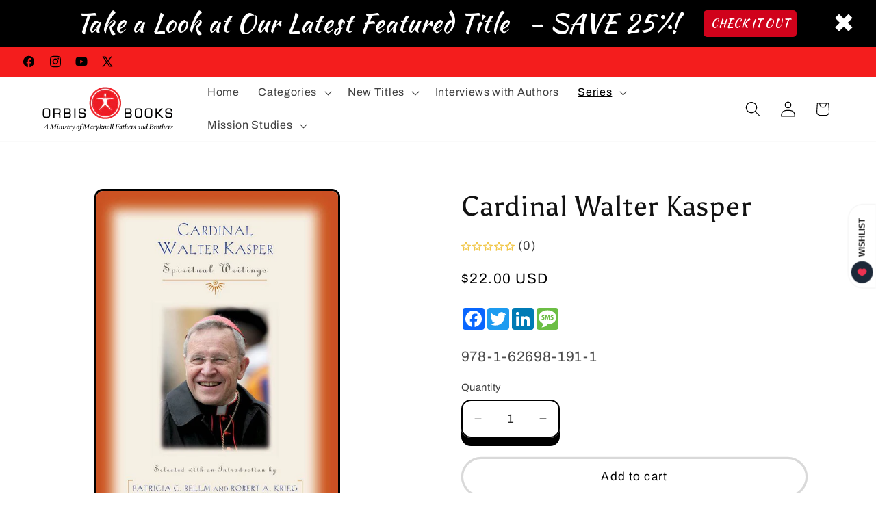

--- FILE ---
content_type: text/html; charset=utf-8
request_url: https://orbisbooks.com/collections/series-modern-spiritual-masters/products/cardinal-walter-kasper
body_size: 90454
content:
<!doctype html>
<html class="js" lang="en">
  <head>
<meta charset="utf-8">
    <meta http-equiv="X-UA-Compatible" content="IE=edge">
    <meta name="viewport" content="width=device-width,initial-scale=1">
    <meta name="theme-color" content="">
    <link rel="canonical" href="https://orbisbooks.com/products/cardinal-walter-kasper"><link rel="icon" type="image/png" href="//orbisbooks.com/cdn/shop/files/Untitled_design_31_3aeecfe4-217d-4c8e-bdcb-0e5abff66f88.png?crop=center&height=96&v=1765466175&width=96"><link rel="preconnect" href="https://fonts.shopifycdn.com" crossorigin><title>
      Cardinal Walter Kasper - Orbis Books
</title>

    
      <meta name="description" content="“May Cardinal Kasper&#39;s insights and ideas, as expressed in this volume, continue to enrich today&#39;s renewal of the church&#39;s identity and mission in the world.” -- Dr. George Augustin, S.A.C., Director, Cardinal Walter Kasper Institute, Vallendar, Germany “Mercy is the new Christian awareness. Mercy gives a foretaste and an anticipation of what we hope for, the coming of the">
    

    

<meta property="og:site_name" content="Orbis Books">
<meta property="og:url" content="https://orbisbooks.com/products/cardinal-walter-kasper">
<meta property="og:title" content="Cardinal Walter Kasper - Orbis Books">
<meta property="og:type" content="product">
<meta property="og:description" content="“May Cardinal Kasper&#39;s insights and ideas, as expressed in this volume, continue to enrich today&#39;s renewal of the church&#39;s identity and mission in the world.” -- Dr. George Augustin, S.A.C., Director, Cardinal Walter Kasper Institute, Vallendar, Germany “Mercy is the new Christian awareness. Mercy gives a foretaste and an anticipation of what we hope for, the coming of the"><meta property="og:image" content="http://orbisbooks.com/cdn/shop/products/Kasper_MSM_Mech.jpg?v=1747248691">
  <meta property="og:image:secure_url" content="https://orbisbooks.com/cdn/shop/products/Kasper_MSM_Mech.jpg?v=1747248691">
  <meta property="og:image:width" content="653">
  <meta property="og:image:height" content="1000"><meta property="og:price:amount" content="22.00">
  <meta property="og:price:currency" content="USD"><meta name="twitter:site" content="@https://x.com/OrbisBooks"><meta name="twitter:card" content="summary_large_image">
<meta name="twitter:title" content="Cardinal Walter Kasper - Orbis Books">
<meta name="twitter:description" content="“May Cardinal Kasper&#39;s insights and ideas, as expressed in this volume, continue to enrich today&#39;s renewal of the church&#39;s identity and mission in the world.” -- Dr. George Augustin, S.A.C., Director, Cardinal Walter Kasper Institute, Vallendar, Germany “Mercy is the new Christian awareness. Mercy gives a foretaste and an anticipation of what we hope for, the coming of the">


    <script src="//orbisbooks.com/cdn/shop/t/37/assets/constants.js?v=132983761750457495441767724772" defer="defer"></script>
    <script src="//orbisbooks.com/cdn/shop/t/37/assets/pubsub.js?v=25310214064522200911767724774" defer="defer"></script>
    <script src="//orbisbooks.com/cdn/shop/t/37/assets/global.js?v=7301445359237545521767724772" defer="defer"></script>
    <script src="//orbisbooks.com/cdn/shop/t/37/assets/details-disclosure.js?v=13653116266235556501767724772" defer="defer"></script>
    <script src="//orbisbooks.com/cdn/shop/t/37/assets/details-modal.js?v=25581673532751508451767724772" defer="defer"></script>
    <script src="//orbisbooks.com/cdn/shop/t/37/assets/search-form.js?v=133129549252120666541767724774" defer="defer"></script><script src="//orbisbooks.com/cdn/shop/t/37/assets/animations.js?v=88693664871331136111767724772" defer="defer"></script><script>window.performance && window.performance.mark && window.performance.mark('shopify.content_for_header.start');</script><meta name="facebook-domain-verification" content="9ama6zoe2u9zasfcfx2hm4f5c97rlu">
<meta name="google-site-verification" content="fmcYcwa_iq946eLfLFt9LEV98L6rvTUZAwqPCDruljI">
<meta id="shopify-digital-wallet" name="shopify-digital-wallet" content="/18564382784/digital_wallets/dialog">
<link rel="alternate" type="application/json+oembed" href="https://orbisbooks.com/products/cardinal-walter-kasper.oembed">
<script async="async" src="/checkouts/internal/preloads.js?locale=en-US"></script>
<script id="shopify-features" type="application/json">{"accessToken":"0f54684208005e4eabf43fd798038618","betas":["rich-media-storefront-analytics"],"domain":"orbisbooks.com","predictiveSearch":true,"shopId":18564382784,"locale":"en"}</script>
<script>var Shopify = Shopify || {};
Shopify.shop = "orbis-books.myshopify.com";
Shopify.locale = "en";
Shopify.currency = {"active":"USD","rate":"1.0"};
Shopify.country = "US";
Shopify.theme = {"name":"crave-its-2026-01-06-2-15-4-1","id":179428491565,"schema_name":"Crave_ITS-2026-01-06_2","schema_version":"15.4.1","theme_store_id":null,"role":"main"};
Shopify.theme.handle = "null";
Shopify.theme.style = {"id":null,"handle":null};
Shopify.cdnHost = "orbisbooks.com/cdn";
Shopify.routes = Shopify.routes || {};
Shopify.routes.root = "/";</script>
<script type="module">!function(o){(o.Shopify=o.Shopify||{}).modules=!0}(window);</script>
<script>!function(o){function n(){var o=[];function n(){o.push(Array.prototype.slice.apply(arguments))}return n.q=o,n}var t=o.Shopify=o.Shopify||{};t.loadFeatures=n(),t.autoloadFeatures=n()}(window);</script>
<script id="shop-js-analytics" type="application/json">{"pageType":"product"}</script>
<script defer="defer" async type="module" src="//orbisbooks.com/cdn/shopifycloud/shop-js/modules/v2/client.init-shop-cart-sync_BApSsMSl.en.esm.js"></script>
<script defer="defer" async type="module" src="//orbisbooks.com/cdn/shopifycloud/shop-js/modules/v2/chunk.common_CBoos6YZ.esm.js"></script>
<script type="module">
  await import("//orbisbooks.com/cdn/shopifycloud/shop-js/modules/v2/client.init-shop-cart-sync_BApSsMSl.en.esm.js");
await import("//orbisbooks.com/cdn/shopifycloud/shop-js/modules/v2/chunk.common_CBoos6YZ.esm.js");

  window.Shopify.SignInWithShop?.initShopCartSync?.({"fedCMEnabled":true,"windoidEnabled":true});

</script>
<script>(function() {
  var isLoaded = false;
  function asyncLoad() {
    if (isLoaded) return;
    isLoaded = true;
    var urls = ["\/\/www.powr.io\/powr.js?powr-token=orbis-books.myshopify.com\u0026external-type=shopify\u0026shop=orbis-books.myshopify.com","https:\/\/disco-static.productessentials.app\/main.js?shop=orbis-books.myshopify.com","https:\/\/cdn.shopify.com\/s\/files\/1\/0185\/6438\/2784\/t\/2\/assets\/rev_18564382784.js?v=1720806123\u0026shop=orbis-books.myshopify.com","https:\/\/cdn.shopify.com\/s\/files\/1\/0597\/3783\/3627\/files\/tptinstall.min.js?v=1718591634\u0026t=tapita-seo-script-tags\u0026shop=orbis-books.myshopify.com"];
    for (var i = 0; i < urls.length; i++) {
      var s = document.createElement('script');
      s.type = 'text/javascript';
      s.async = true;
      s.src = urls[i];
      var x = document.getElementsByTagName('script')[0];
      x.parentNode.insertBefore(s, x);
    }
  };
  if(window.attachEvent) {
    window.attachEvent('onload', asyncLoad);
  } else {
    window.addEventListener('load', asyncLoad, false);
  }
})();</script>
<script id="__st">var __st={"a":18564382784,"offset":-18000,"reqid":"21d324d0-7fd8-4bbe-91c7-544293681e69-1768892380","pageurl":"orbisbooks.com\/collections\/series-modern-spiritual-masters\/products\/cardinal-walter-kasper","u":"20b761c925f5","p":"product","rtyp":"product","rid":2582973022272};</script>
<script>window.ShopifyPaypalV4VisibilityTracking = true;</script>
<script id="captcha-bootstrap">!function(){'use strict';const t='contact',e='account',n='new_comment',o=[[t,t],['blogs',n],['comments',n],[t,'customer']],c=[[e,'customer_login'],[e,'guest_login'],[e,'recover_customer_password'],[e,'create_customer']],r=t=>t.map((([t,e])=>`form[action*='/${t}']:not([data-nocaptcha='true']) input[name='form_type'][value='${e}']`)).join(','),a=t=>()=>t?[...document.querySelectorAll(t)].map((t=>t.form)):[];function s(){const t=[...o],e=r(t);return a(e)}const i='password',u='form_key',d=['recaptcha-v3-token','g-recaptcha-response','h-captcha-response',i],f=()=>{try{return window.sessionStorage}catch{return}},m='__shopify_v',_=t=>t.elements[u];function p(t,e,n=!1){try{const o=window.sessionStorage,c=JSON.parse(o.getItem(e)),{data:r}=function(t){const{data:e,action:n}=t;return t[m]||n?{data:e,action:n}:{data:t,action:n}}(c);for(const[e,n]of Object.entries(r))t.elements[e]&&(t.elements[e].value=n);n&&o.removeItem(e)}catch(o){console.error('form repopulation failed',{error:o})}}const l='form_type',E='cptcha';function T(t){t.dataset[E]=!0}const w=window,h=w.document,L='Shopify',v='ce_forms',y='captcha';let A=!1;((t,e)=>{const n=(g='f06e6c50-85a8-45c8-87d0-21a2b65856fe',I='https://cdn.shopify.com/shopifycloud/storefront-forms-hcaptcha/ce_storefront_forms_captcha_hcaptcha.v1.5.2.iife.js',D={infoText:'Protected by hCaptcha',privacyText:'Privacy',termsText:'Terms'},(t,e,n)=>{const o=w[L][v],c=o.bindForm;if(c)return c(t,g,e,D).then(n);var r;o.q.push([[t,g,e,D],n]),r=I,A||(h.body.append(Object.assign(h.createElement('script'),{id:'captcha-provider',async:!0,src:r})),A=!0)});var g,I,D;w[L]=w[L]||{},w[L][v]=w[L][v]||{},w[L][v].q=[],w[L][y]=w[L][y]||{},w[L][y].protect=function(t,e){n(t,void 0,e),T(t)},Object.freeze(w[L][y]),function(t,e,n,w,h,L){const[v,y,A,g]=function(t,e,n){const i=e?o:[],u=t?c:[],d=[...i,...u],f=r(d),m=r(i),_=r(d.filter((([t,e])=>n.includes(e))));return[a(f),a(m),a(_),s()]}(w,h,L),I=t=>{const e=t.target;return e instanceof HTMLFormElement?e:e&&e.form},D=t=>v().includes(t);t.addEventListener('submit',(t=>{const e=I(t);if(!e)return;const n=D(e)&&!e.dataset.hcaptchaBound&&!e.dataset.recaptchaBound,o=_(e),c=g().includes(e)&&(!o||!o.value);(n||c)&&t.preventDefault(),c&&!n&&(function(t){try{if(!f())return;!function(t){const e=f();if(!e)return;const n=_(t);if(!n)return;const o=n.value;o&&e.removeItem(o)}(t);const e=Array.from(Array(32),(()=>Math.random().toString(36)[2])).join('');!function(t,e){_(t)||t.append(Object.assign(document.createElement('input'),{type:'hidden',name:u})),t.elements[u].value=e}(t,e),function(t,e){const n=f();if(!n)return;const o=[...t.querySelectorAll(`input[type='${i}']`)].map((({name:t})=>t)),c=[...d,...o],r={};for(const[a,s]of new FormData(t).entries())c.includes(a)||(r[a]=s);n.setItem(e,JSON.stringify({[m]:1,action:t.action,data:r}))}(t,e)}catch(e){console.error('failed to persist form',e)}}(e),e.submit())}));const S=(t,e)=>{t&&!t.dataset[E]&&(n(t,e.some((e=>e===t))),T(t))};for(const o of['focusin','change'])t.addEventListener(o,(t=>{const e=I(t);D(e)&&S(e,y())}));const B=e.get('form_key'),M=e.get(l),P=B&&M;t.addEventListener('DOMContentLoaded',(()=>{const t=y();if(P)for(const e of t)e.elements[l].value===M&&p(e,B);[...new Set([...A(),...v().filter((t=>'true'===t.dataset.shopifyCaptcha))])].forEach((e=>S(e,t)))}))}(h,new URLSearchParams(w.location.search),n,t,e,['guest_login'])})(!0,!0)}();</script>
<script integrity="sha256-4kQ18oKyAcykRKYeNunJcIwy7WH5gtpwJnB7kiuLZ1E=" data-source-attribution="shopify.loadfeatures" defer="defer" src="//orbisbooks.com/cdn/shopifycloud/storefront/assets/storefront/load_feature-a0a9edcb.js" crossorigin="anonymous"></script>
<script data-source-attribution="shopify.dynamic_checkout.dynamic.init">var Shopify=Shopify||{};Shopify.PaymentButton=Shopify.PaymentButton||{isStorefrontPortableWallets:!0,init:function(){window.Shopify.PaymentButton.init=function(){};var t=document.createElement("script");t.src="https://orbisbooks.com/cdn/shopifycloud/portable-wallets/latest/portable-wallets.en.js",t.type="module",document.head.appendChild(t)}};
</script>
<script data-source-attribution="shopify.dynamic_checkout.buyer_consent">
  function portableWalletsHideBuyerConsent(e){var t=document.getElementById("shopify-buyer-consent"),n=document.getElementById("shopify-subscription-policy-button");t&&n&&(t.classList.add("hidden"),t.setAttribute("aria-hidden","true"),n.removeEventListener("click",e))}function portableWalletsShowBuyerConsent(e){var t=document.getElementById("shopify-buyer-consent"),n=document.getElementById("shopify-subscription-policy-button");t&&n&&(t.classList.remove("hidden"),t.removeAttribute("aria-hidden"),n.addEventListener("click",e))}window.Shopify?.PaymentButton&&(window.Shopify.PaymentButton.hideBuyerConsent=portableWalletsHideBuyerConsent,window.Shopify.PaymentButton.showBuyerConsent=portableWalletsShowBuyerConsent);
</script>
<script>
  function portableWalletsCleanup(e){e&&e.src&&console.error("Failed to load portable wallets script "+e.src);var t=document.querySelectorAll("shopify-accelerated-checkout .shopify-payment-button__skeleton, shopify-accelerated-checkout-cart .wallet-cart-button__skeleton"),e=document.getElementById("shopify-buyer-consent");for(let e=0;e<t.length;e++)t[e].remove();e&&e.remove()}function portableWalletsNotLoadedAsModule(e){e instanceof ErrorEvent&&"string"==typeof e.message&&e.message.includes("import.meta")&&"string"==typeof e.filename&&e.filename.includes("portable-wallets")&&(window.removeEventListener("error",portableWalletsNotLoadedAsModule),window.Shopify.PaymentButton.failedToLoad=e,"loading"===document.readyState?document.addEventListener("DOMContentLoaded",window.Shopify.PaymentButton.init):window.Shopify.PaymentButton.init())}window.addEventListener("error",portableWalletsNotLoadedAsModule);
</script>

<script type="module" src="https://orbisbooks.com/cdn/shopifycloud/portable-wallets/latest/portable-wallets.en.js" onError="portableWalletsCleanup(this)" crossorigin="anonymous"></script>
<script nomodule>
  document.addEventListener("DOMContentLoaded", portableWalletsCleanup);
</script>

<link id="shopify-accelerated-checkout-styles" rel="stylesheet" media="screen" href="https://orbisbooks.com/cdn/shopifycloud/portable-wallets/latest/accelerated-checkout-backwards-compat.css" crossorigin="anonymous">
<style id="shopify-accelerated-checkout-cart">
        #shopify-buyer-consent {
  margin-top: 1em;
  display: inline-block;
  width: 100%;
}

#shopify-buyer-consent.hidden {
  display: none;
}

#shopify-subscription-policy-button {
  background: none;
  border: none;
  padding: 0;
  text-decoration: underline;
  font-size: inherit;
  cursor: pointer;
}

#shopify-subscription-policy-button::before {
  box-shadow: none;
}

      </style>
<script id="sections-script" data-sections="header" defer="defer" src="//orbisbooks.com/cdn/shop/t/37/compiled_assets/scripts.js?v=7337"></script>
<script>window.performance && window.performance.mark && window.performance.mark('shopify.content_for_header.end');</script>


    <style data-shopify>
      @font-face {
  font-family: Archivo;
  font-weight: 400;
  font-style: normal;
  font-display: swap;
  src: url("//orbisbooks.com/cdn/fonts/archivo/archivo_n4.dc8d917cc69af0a65ae04d01fd8eeab28a3573c9.woff2") format("woff2"),
       url("//orbisbooks.com/cdn/fonts/archivo/archivo_n4.bd6b9c34fdb81d7646836be8065ce3c80a2cc984.woff") format("woff");
}

      @font-face {
  font-family: Archivo;
  font-weight: 700;
  font-style: normal;
  font-display: swap;
  src: url("//orbisbooks.com/cdn/fonts/archivo/archivo_n7.651b020b3543640c100112be6f1c1b8e816c7f13.woff2") format("woff2"),
       url("//orbisbooks.com/cdn/fonts/archivo/archivo_n7.7e9106d320e6594976a7dcb57957f3e712e83c96.woff") format("woff");
}

      @font-face {
  font-family: Archivo;
  font-weight: 400;
  font-style: italic;
  font-display: swap;
  src: url("//orbisbooks.com/cdn/fonts/archivo/archivo_i4.37d8c4e02dc4f8e8b559f47082eb24a5c48c2908.woff2") format("woff2"),
       url("//orbisbooks.com/cdn/fonts/archivo/archivo_i4.839d35d75c605237591e73815270f86ab696602c.woff") format("woff");
}

      @font-face {
  font-family: Archivo;
  font-weight: 700;
  font-style: italic;
  font-display: swap;
  src: url("//orbisbooks.com/cdn/fonts/archivo/archivo_i7.3dc798c6f261b8341dd97dd5c78d97d457c63517.woff2") format("woff2"),
       url("//orbisbooks.com/cdn/fonts/archivo/archivo_i7.3b65e9d326e7379bd5f15bcb927c5d533d950ff6.woff") format("woff");
}

      @font-face {
  font-family: Asul;
  font-weight: 400;
  font-style: normal;
  font-display: swap;
  src: url("//orbisbooks.com/cdn/fonts/asul/asul_n4.814c5323104eaec8052c156ea81d27e4cc2ecc89.woff2") format("woff2"),
       url("//orbisbooks.com/cdn/fonts/asul/asul_n4.fad4580d0c2a0762bf2eec95df0ca1bba03e7345.woff") format("woff");
}


      
        :root,
        .color-scheme-1 {
          --color-background: 255,255,255;
        
          --gradient-background: #ffffff;
        

        

        --color-foreground: 0,0,0;
        --color-background-contrast: 191,191,191;
        --color-shadow: 0,0,0;
        --color-button: 0,0,0;
        --color-button-text: 255,255,255;
        --color-secondary-button: 255,255,255;
        --color-secondary-button-text: 0,0,0;
        --color-link: 0,0,0;
        --color-badge-foreground: 0,0,0;
        --color-badge-background: 255,255,255;
        --color-badge-border: 0,0,0;
        --payment-terms-background-color: rgb(255 255 255);
      }
      
        
        .color-scheme-2 {
          --color-background: 255,255,255;
        
          --gradient-background: #ffffff;
        

        

        --color-foreground: 255,255,255;
        --color-background-contrast: 191,191,191;
        --color-shadow: 0,0,0;
        --color-button: 0,0,0;
        --color-button-text: 255,255,255;
        --color-secondary-button: 255,255,255;
        --color-secondary-button-text: 0,0,0;
        --color-link: 0,0,0;
        --color-badge-foreground: 255,255,255;
        --color-badge-background: 255,255,255;
        --color-badge-border: 255,255,255;
        --payment-terms-background-color: rgb(255 255 255);
      }
      
        
        .color-scheme-3 {
          --color-background: 255,255,255;
        
          --gradient-background: #ffffff;
        

        

        --color-foreground: 0,0,0;
        --color-background-contrast: 191,191,191;
        --color-shadow: 0,0,0;
        --color-button: 242,239,221;
        --color-button-text: 244,29,29;
        --color-secondary-button: 255,255,255;
        --color-secondary-button-text: 255,255,255;
        --color-link: 255,255,255;
        --color-badge-foreground: 0,0,0;
        --color-badge-background: 255,255,255;
        --color-badge-border: 0,0,0;
        --payment-terms-background-color: rgb(255 255 255);
      }
      
        
        .color-scheme-4 {
          --color-background: 244,29,29;
        
          --gradient-background: #f41d1d;
        

        

        --color-foreground: 0,0,0;
        --color-background-contrast: 139,7,7;
        --color-shadow: 0,0,0;
        --color-button: 255,255,255;
        --color-button-text: 244,29,29;
        --color-secondary-button: 244,29,29;
        --color-secondary-button-text: 0,0,0;
        --color-link: 0,0,0;
        --color-badge-foreground: 0,0,0;
        --color-badge-background: 244,29,29;
        --color-badge-border: 0,0,0;
        --payment-terms-background-color: rgb(244 29 29);
      }
      
        
        .color-scheme-5 {
          --color-background: 0,0,0;
        
          --gradient-background: #000000;
        

        

        --color-foreground: 255,255,255;
        --color-background-contrast: 128,128,128;
        --color-shadow: 244,29,29;
        --color-button: 0,0,0;
        --color-button-text: 255,255,255;
        --color-secondary-button: 0,0,0;
        --color-secondary-button-text: 244,29,29;
        --color-link: 244,29,29;
        --color-badge-foreground: 255,255,255;
        --color-badge-background: 0,0,0;
        --color-badge-border: 255,255,255;
        --payment-terms-background-color: rgb(0 0 0);
      }
      
        
        .color-scheme-9ddb4185-0c4e-4511-ba89-3a2d483b94fb {
          --color-background: 255,255,255;
        
          --gradient-background: #ffffff;
        

        

        --color-foreground: 0,0,0;
        --color-background-contrast: 191,191,191;
        --color-shadow: 0,0,0;
        --color-button: 255,255,255;
        --color-button-text: 0,0,0;
        --color-secondary-button: 255,255,255;
        --color-secondary-button-text: 0,0,0;
        --color-link: 0,0,0;
        --color-badge-foreground: 0,0,0;
        --color-badge-background: 255,255,255;
        --color-badge-border: 0,0,0;
        --payment-terms-background-color: rgb(255 255 255);
      }
      

      body, .color-scheme-1, .color-scheme-2, .color-scheme-3, .color-scheme-4, .color-scheme-5, .color-scheme-9ddb4185-0c4e-4511-ba89-3a2d483b94fb {
        color: rgba(var(--color-foreground), 0.75);
        background-color: rgb(var(--color-background));
      }

      :root {
        --font-body-family: Archivo, sans-serif;
        --font-body-style: normal;
        --font-body-weight: 400;
        --font-body-weight-bold: 700;

        --font-heading-family: Asul, serif;
        --font-heading-style: normal;
        --font-heading-weight: 400;

        --font-body-scale: 1.15;
        --font-heading-scale: 1.0869565217391304;

        --media-padding: px;
        --media-border-opacity: 1.0;
        --media-border-width: 3px;
        --media-radius: 12px;
        --media-shadow-opacity: 1.0;
        --media-shadow-horizontal-offset: 0px;
        --media-shadow-vertical-offset: 6px;
        --media-shadow-blur-radius: 0px;
        --media-shadow-visible: 1;

        --page-width: 160rem;
        --page-width-margin: 0rem;

        --product-card-image-padding: 0.0rem;
        --product-card-corner-radius: 1.2rem;
        --product-card-text-alignment: center;
        --product-card-border-width: 0.2rem;
        --product-card-border-opacity: 1.0;
        --product-card-shadow-opacity: 1.0;
        --product-card-shadow-visible: 1;
        --product-card-shadow-horizontal-offset: 0.0rem;
        --product-card-shadow-vertical-offset: 0.4rem;
        --product-card-shadow-blur-radius: 0.0rem;

        --collection-card-image-padding: 0.0rem;
        --collection-card-corner-radius: 1.2rem;
        --collection-card-text-alignment: left;
        --collection-card-border-width: 0.2rem;
        --collection-card-border-opacity: 1.0;
        --collection-card-shadow-opacity: 1.0;
        --collection-card-shadow-visible: 1;
        --collection-card-shadow-horizontal-offset: 0.0rem;
        --collection-card-shadow-vertical-offset: 0.4rem;
        --collection-card-shadow-blur-radius: 0.0rem;

        --blog-card-image-padding: 0.0rem;
        --blog-card-corner-radius: 1.2rem;
        --blog-card-text-alignment: left;
        --blog-card-border-width: 0.2rem;
        --blog-card-border-opacity: 1.0;
        --blog-card-shadow-opacity: 1.0;
        --blog-card-shadow-visible: 1;
        --blog-card-shadow-horizontal-offset: 0.0rem;
        --blog-card-shadow-vertical-offset: 0.4rem;
        --blog-card-shadow-blur-radius: 0.0rem;

        --badge-corner-radius: 4.0rem;

        --popup-border-width: 2px;
        --popup-border-opacity: 1.0;
        --popup-corner-radius: 12px;
        --popup-shadow-opacity: 1.0;
        --popup-shadow-horizontal-offset: 0px;
        --popup-shadow-vertical-offset: 2px;
        --popup-shadow-blur-radius: 0px;

        --drawer-border-width: 3px;
        --drawer-border-opacity: 0.1;
        --drawer-shadow-opacity: 1.0;
        --drawer-shadow-horizontal-offset: 6px;
        --drawer-shadow-vertical-offset: 6px;
        --drawer-shadow-blur-radius: 0px;

        --spacing-sections-desktop: 28px;
        --spacing-sections-mobile: 20px;

        --grid-desktop-vertical-spacing: 8px;
        --grid-desktop-horizontal-spacing: 8px;
        --grid-mobile-vertical-spacing: 4px;
        --grid-mobile-horizontal-spacing: 4px;

        --text-boxes-border-opacity: 1.0;
        --text-boxes-border-width: 8px;
        --text-boxes-radius: 12px;
        --text-boxes-shadow-opacity: 1.0;
        --text-boxes-shadow-visible: 1;
        --text-boxes-shadow-horizontal-offset: 0px;
        --text-boxes-shadow-vertical-offset: 6px;
        --text-boxes-shadow-blur-radius: 0px;

        --buttons-radius: 40px;
        --buttons-radius-outset: 43px;
        --buttons-border-width: 3px;
        --buttons-border-opacity: 1.0;
        --buttons-shadow-opacity: 0.9;
        --buttons-shadow-visible: 1;
        --buttons-shadow-horizontal-offset: 0px;
        --buttons-shadow-vertical-offset: 0px;
        --buttons-shadow-blur-radius: 0px;
        --buttons-border-offset: 0.3px;

        --inputs-radius: 12px;
        --inputs-border-width: 2px;
        --inputs-border-opacity: 1.0;
        --inputs-shadow-opacity: 1.0;
        --inputs-shadow-horizontal-offset: 0px;
        --inputs-margin-offset: 12px;
        --inputs-shadow-vertical-offset: 12px;
        --inputs-shadow-blur-radius: 0px;
        --inputs-radius-outset: 14px;

        --variant-pills-radius: 40px;
        --variant-pills-border-width: 1px;
        --variant-pills-border-opacity: 0.55;
        --variant-pills-shadow-opacity: 0.0;
        --variant-pills-shadow-horizontal-offset: 0px;
        --variant-pills-shadow-vertical-offset: 0px;
        --variant-pills-shadow-blur-radius: 0px;
      }

      *,
      *::before,
      *::after {
        box-sizing: inherit;
      }

      html {
        box-sizing: border-box;
        font-size: calc(var(--font-body-scale) * 62.5%);
        height: 100%;
      }

      body {
        display: grid;
        grid-template-rows: auto auto 1fr auto;
        grid-template-columns: 100%;
        min-height: 100%;
        margin: 0;
        font-size: 1.5rem;
        letter-spacing: 0.06rem;
        line-height: calc(1 + 0.8 / var(--font-body-scale));
        font-family: var(--font-body-family);
        font-style: var(--font-body-style);
        font-weight: var(--font-body-weight);
      }

      @media screen and (min-width: 750px) {
        body {
          font-size: 1.6rem;
        }
      }
    </style>

    <link href="//orbisbooks.com/cdn/shop/t/37/assets/base.css?v=110900975541448478161768330737" rel="stylesheet" type="text/css" media="all" />
    <link rel="stylesheet" href="//orbisbooks.com/cdn/shop/t/37/assets/component-cart-items.css?v=13033300910818915211767724772" media="print" onload="this.media='all'"><link href="//orbisbooks.com/cdn/shop/t/37/assets/component-cart-drawer.css?v=39223250576183958541767724772" rel="stylesheet" type="text/css" media="all" />
      <link href="//orbisbooks.com/cdn/shop/t/37/assets/component-cart.css?v=164708765130180853531767724772" rel="stylesheet" type="text/css" media="all" />
      <link href="//orbisbooks.com/cdn/shop/t/37/assets/component-totals.css?v=15906652033866631521767724772" rel="stylesheet" type="text/css" media="all" />
      <link href="//orbisbooks.com/cdn/shop/t/37/assets/component-price.css?v=47596247576480123001767724772" rel="stylesheet" type="text/css" media="all" />
      <link href="//orbisbooks.com/cdn/shop/t/37/assets/component-discounts.css?v=152760482443307489271767724772" rel="stylesheet" type="text/css" media="all" />

      <link rel="preload" as="font" href="//orbisbooks.com/cdn/fonts/archivo/archivo_n4.dc8d917cc69af0a65ae04d01fd8eeab28a3573c9.woff2" type="font/woff2" crossorigin>
      

      <link rel="preload" as="font" href="//orbisbooks.com/cdn/fonts/asul/asul_n4.814c5323104eaec8052c156ea81d27e4cc2ecc89.woff2" type="font/woff2" crossorigin>
      
<script>
      if (Shopify.designMode) {
        document.documentElement.classList.add('shopify-design-mode');
      }
    </script>
  <script src="https://cdn.shopify.com/extensions/55fefd76-35ff-4656-98b5-29ebc814b57d/tydal-reviews-21/assets/rev-app-embed.js" type="text/javascript" defer="defer"></script>
<script src="https://cdn.shopify.com/extensions/0199a97f-2566-7f12-877d-dbd834cdef4e/easify-attachments-15/assets/attachments.js" type="text/javascript" defer="defer"></script>
<link href="https://monorail-edge.shopifysvc.com" rel="dns-prefetch">
<script>(function(){if ("sendBeacon" in navigator && "performance" in window) {try {var session_token_from_headers = performance.getEntriesByType('navigation')[0].serverTiming.find(x => x.name == '_s').description;} catch {var session_token_from_headers = undefined;}var session_cookie_matches = document.cookie.match(/_shopify_s=([^;]*)/);var session_token_from_cookie = session_cookie_matches && session_cookie_matches.length === 2 ? session_cookie_matches[1] : "";var session_token = session_token_from_headers || session_token_from_cookie || "";function handle_abandonment_event(e) {var entries = performance.getEntries().filter(function(entry) {return /monorail-edge.shopifysvc.com/.test(entry.name);});if (!window.abandonment_tracked && entries.length === 0) {window.abandonment_tracked = true;var currentMs = Date.now();var navigation_start = performance.timing.navigationStart;var payload = {shop_id: 18564382784,url: window.location.href,navigation_start,duration: currentMs - navigation_start,session_token,page_type: "product"};window.navigator.sendBeacon("https://monorail-edge.shopifysvc.com/v1/produce", JSON.stringify({schema_id: "online_store_buyer_site_abandonment/1.1",payload: payload,metadata: {event_created_at_ms: currentMs,event_sent_at_ms: currentMs}}));}}window.addEventListener('pagehide', handle_abandonment_event);}}());</script>
<script id="web-pixels-manager-setup">(function e(e,d,r,n,o){if(void 0===o&&(o={}),!Boolean(null===(a=null===(i=window.Shopify)||void 0===i?void 0:i.analytics)||void 0===a?void 0:a.replayQueue)){var i,a;window.Shopify=window.Shopify||{};var t=window.Shopify;t.analytics=t.analytics||{};var s=t.analytics;s.replayQueue=[],s.publish=function(e,d,r){return s.replayQueue.push([e,d,r]),!0};try{self.performance.mark("wpm:start")}catch(e){}var l=function(){var e={modern:/Edge?\/(1{2}[4-9]|1[2-9]\d|[2-9]\d{2}|\d{4,})\.\d+(\.\d+|)|Firefox\/(1{2}[4-9]|1[2-9]\d|[2-9]\d{2}|\d{4,})\.\d+(\.\d+|)|Chrom(ium|e)\/(9{2}|\d{3,})\.\d+(\.\d+|)|(Maci|X1{2}).+ Version\/(15\.\d+|(1[6-9]|[2-9]\d|\d{3,})\.\d+)([,.]\d+|)( \(\w+\)|)( Mobile\/\w+|) Safari\/|Chrome.+OPR\/(9{2}|\d{3,})\.\d+\.\d+|(CPU[ +]OS|iPhone[ +]OS|CPU[ +]iPhone|CPU IPhone OS|CPU iPad OS)[ +]+(15[._]\d+|(1[6-9]|[2-9]\d|\d{3,})[._]\d+)([._]\d+|)|Android:?[ /-](13[3-9]|1[4-9]\d|[2-9]\d{2}|\d{4,})(\.\d+|)(\.\d+|)|Android.+Firefox\/(13[5-9]|1[4-9]\d|[2-9]\d{2}|\d{4,})\.\d+(\.\d+|)|Android.+Chrom(ium|e)\/(13[3-9]|1[4-9]\d|[2-9]\d{2}|\d{4,})\.\d+(\.\d+|)|SamsungBrowser\/([2-9]\d|\d{3,})\.\d+/,legacy:/Edge?\/(1[6-9]|[2-9]\d|\d{3,})\.\d+(\.\d+|)|Firefox\/(5[4-9]|[6-9]\d|\d{3,})\.\d+(\.\d+|)|Chrom(ium|e)\/(5[1-9]|[6-9]\d|\d{3,})\.\d+(\.\d+|)([\d.]+$|.*Safari\/(?![\d.]+ Edge\/[\d.]+$))|(Maci|X1{2}).+ Version\/(10\.\d+|(1[1-9]|[2-9]\d|\d{3,})\.\d+)([,.]\d+|)( \(\w+\)|)( Mobile\/\w+|) Safari\/|Chrome.+OPR\/(3[89]|[4-9]\d|\d{3,})\.\d+\.\d+|(CPU[ +]OS|iPhone[ +]OS|CPU[ +]iPhone|CPU IPhone OS|CPU iPad OS)[ +]+(10[._]\d+|(1[1-9]|[2-9]\d|\d{3,})[._]\d+)([._]\d+|)|Android:?[ /-](13[3-9]|1[4-9]\d|[2-9]\d{2}|\d{4,})(\.\d+|)(\.\d+|)|Mobile Safari.+OPR\/([89]\d|\d{3,})\.\d+\.\d+|Android.+Firefox\/(13[5-9]|1[4-9]\d|[2-9]\d{2}|\d{4,})\.\d+(\.\d+|)|Android.+Chrom(ium|e)\/(13[3-9]|1[4-9]\d|[2-9]\d{2}|\d{4,})\.\d+(\.\d+|)|Android.+(UC? ?Browser|UCWEB|U3)[ /]?(15\.([5-9]|\d{2,})|(1[6-9]|[2-9]\d|\d{3,})\.\d+)\.\d+|SamsungBrowser\/(5\.\d+|([6-9]|\d{2,})\.\d+)|Android.+MQ{2}Browser\/(14(\.(9|\d{2,})|)|(1[5-9]|[2-9]\d|\d{3,})(\.\d+|))(\.\d+|)|K[Aa][Ii]OS\/(3\.\d+|([4-9]|\d{2,})\.\d+)(\.\d+|)/},d=e.modern,r=e.legacy,n=navigator.userAgent;return n.match(d)?"modern":n.match(r)?"legacy":"unknown"}(),u="modern"===l?"modern":"legacy",c=(null!=n?n:{modern:"",legacy:""})[u],f=function(e){return[e.baseUrl,"/wpm","/b",e.hashVersion,"modern"===e.buildTarget?"m":"l",".js"].join("")}({baseUrl:d,hashVersion:r,buildTarget:u}),m=function(e){var d=e.version,r=e.bundleTarget,n=e.surface,o=e.pageUrl,i=e.monorailEndpoint;return{emit:function(e){var a=e.status,t=e.errorMsg,s=(new Date).getTime(),l=JSON.stringify({metadata:{event_sent_at_ms:s},events:[{schema_id:"web_pixels_manager_load/3.1",payload:{version:d,bundle_target:r,page_url:o,status:a,surface:n,error_msg:t},metadata:{event_created_at_ms:s}}]});if(!i)return console&&console.warn&&console.warn("[Web Pixels Manager] No Monorail endpoint provided, skipping logging."),!1;try{return self.navigator.sendBeacon.bind(self.navigator)(i,l)}catch(e){}var u=new XMLHttpRequest;try{return u.open("POST",i,!0),u.setRequestHeader("Content-Type","text/plain"),u.send(l),!0}catch(e){return console&&console.warn&&console.warn("[Web Pixels Manager] Got an unhandled error while logging to Monorail."),!1}}}}({version:r,bundleTarget:l,surface:e.surface,pageUrl:self.location.href,monorailEndpoint:e.monorailEndpoint});try{o.browserTarget=l,function(e){var d=e.src,r=e.async,n=void 0===r||r,o=e.onload,i=e.onerror,a=e.sri,t=e.scriptDataAttributes,s=void 0===t?{}:t,l=document.createElement("script"),u=document.querySelector("head"),c=document.querySelector("body");if(l.async=n,l.src=d,a&&(l.integrity=a,l.crossOrigin="anonymous"),s)for(var f in s)if(Object.prototype.hasOwnProperty.call(s,f))try{l.dataset[f]=s[f]}catch(e){}if(o&&l.addEventListener("load",o),i&&l.addEventListener("error",i),u)u.appendChild(l);else{if(!c)throw new Error("Did not find a head or body element to append the script");c.appendChild(l)}}({src:f,async:!0,onload:function(){if(!function(){var e,d;return Boolean(null===(d=null===(e=window.Shopify)||void 0===e?void 0:e.analytics)||void 0===d?void 0:d.initialized)}()){var d=window.webPixelsManager.init(e)||void 0;if(d){var r=window.Shopify.analytics;r.replayQueue.forEach((function(e){var r=e[0],n=e[1],o=e[2];d.publishCustomEvent(r,n,o)})),r.replayQueue=[],r.publish=d.publishCustomEvent,r.visitor=d.visitor,r.initialized=!0}}},onerror:function(){return m.emit({status:"failed",errorMsg:"".concat(f," has failed to load")})},sri:function(e){var d=/^sha384-[A-Za-z0-9+/=]+$/;return"string"==typeof e&&d.test(e)}(c)?c:"",scriptDataAttributes:o}),m.emit({status:"loading"})}catch(e){m.emit({status:"failed",errorMsg:(null==e?void 0:e.message)||"Unknown error"})}}})({shopId: 18564382784,storefrontBaseUrl: "https://orbisbooks.com",extensionsBaseUrl: "https://extensions.shopifycdn.com/cdn/shopifycloud/web-pixels-manager",monorailEndpoint: "https://monorail-edge.shopifysvc.com/unstable/produce_batch",surface: "storefront-renderer",enabledBetaFlags: ["2dca8a86"],webPixelsConfigList: [{"id":"1628307757","configuration":"{\"config\":\"{\\\"google_tag_ids\\\":[\\\"G-28NR9SC0SR\\\",\\\"AW-831021932\\\",\\\"GT-NCTD2HD7\\\"],\\\"target_country\\\":\\\"ZZ\\\",\\\"gtag_events\\\":[{\\\"type\\\":\\\"begin_checkout\\\",\\\"action_label\\\":[\\\"G-28NR9SC0SR\\\",\\\"AW-831021932\\\/GBDXCK2Xy6AbEOzGoYwD\\\"]},{\\\"type\\\":\\\"search\\\",\\\"action_label\\\":[\\\"G-28NR9SC0SR\\\",\\\"AW-831021932\\\/WWwLCLmXy6AbEOzGoYwD\\\"]},{\\\"type\\\":\\\"view_item\\\",\\\"action_label\\\":[\\\"G-28NR9SC0SR\\\",\\\"AW-831021932\\\/FLGLCLaXy6AbEOzGoYwD\\\",\\\"MC-HQWJZ1YVM7\\\"]},{\\\"type\\\":\\\"purchase\\\",\\\"action_label\\\":[\\\"G-28NR9SC0SR\\\",\\\"AW-831021932\\\/P2bYCKqXy6AbEOzGoYwD\\\",\\\"MC-HQWJZ1YVM7\\\"]},{\\\"type\\\":\\\"page_view\\\",\\\"action_label\\\":[\\\"G-28NR9SC0SR\\\",\\\"AW-831021932\\\/qfAACLOXy6AbEOzGoYwD\\\",\\\"MC-HQWJZ1YVM7\\\"]},{\\\"type\\\":\\\"add_payment_info\\\",\\\"action_label\\\":[\\\"G-28NR9SC0SR\\\",\\\"AW-831021932\\\/X1yJCLyXy6AbEOzGoYwD\\\"]},{\\\"type\\\":\\\"add_to_cart\\\",\\\"action_label\\\":[\\\"G-28NR9SC0SR\\\",\\\"AW-831021932\\\/bOpsCLCXy6AbEOzGoYwD\\\"]}],\\\"enable_monitoring_mode\\\":false}\"}","eventPayloadVersion":"v1","runtimeContext":"OPEN","scriptVersion":"b2a88bafab3e21179ed38636efcd8a93","type":"APP","apiClientId":1780363,"privacyPurposes":[],"dataSharingAdjustments":{"protectedCustomerApprovalScopes":["read_customer_address","read_customer_email","read_customer_name","read_customer_personal_data","read_customer_phone"]}},{"id":"127533357","eventPayloadVersion":"1","runtimeContext":"LAX","scriptVersion":"1","type":"CUSTOM","privacyPurposes":["ANALYTICS","MARKETING","SALE_OF_DATA"],"name":"conversion"},{"id":"shopify-app-pixel","configuration":"{}","eventPayloadVersion":"v1","runtimeContext":"STRICT","scriptVersion":"0450","apiClientId":"shopify-pixel","type":"APP","privacyPurposes":["ANALYTICS","MARKETING"]},{"id":"shopify-custom-pixel","eventPayloadVersion":"v1","runtimeContext":"LAX","scriptVersion":"0450","apiClientId":"shopify-pixel","type":"CUSTOM","privacyPurposes":["ANALYTICS","MARKETING"]}],isMerchantRequest: false,initData: {"shop":{"name":"Orbis Books","paymentSettings":{"currencyCode":"USD"},"myshopifyDomain":"orbis-books.myshopify.com","countryCode":"US","storefrontUrl":"https:\/\/orbisbooks.com"},"customer":null,"cart":null,"checkout":null,"productVariants":[{"price":{"amount":22.0,"currencyCode":"USD"},"product":{"title":"Cardinal Walter Kasper","vendor":"vendor-unknown","id":"2582973022272","untranslatedTitle":"Cardinal Walter Kasper","url":"\/products\/cardinal-walter-kasper","type":"NEW TITLES"},"id":"23987404308544","image":{"src":"\/\/orbisbooks.com\/cdn\/shop\/products\/Kasper_MSM_Mech.jpg?v=1747248691"},"sku":"978-1-62698-191-1","title":"Default Title","untranslatedTitle":"Default Title"}],"purchasingCompany":null},},"https://orbisbooks.com/cdn","fcfee988w5aeb613cpc8e4bc33m6693e112",{"modern":"","legacy":""},{"shopId":"18564382784","storefrontBaseUrl":"https:\/\/orbisbooks.com","extensionBaseUrl":"https:\/\/extensions.shopifycdn.com\/cdn\/shopifycloud\/web-pixels-manager","surface":"storefront-renderer","enabledBetaFlags":"[\"2dca8a86\"]","isMerchantRequest":"false","hashVersion":"fcfee988w5aeb613cpc8e4bc33m6693e112","publish":"custom","events":"[[\"page_viewed\",{}],[\"product_viewed\",{\"productVariant\":{\"price\":{\"amount\":22.0,\"currencyCode\":\"USD\"},\"product\":{\"title\":\"Cardinal Walter Kasper\",\"vendor\":\"vendor-unknown\",\"id\":\"2582973022272\",\"untranslatedTitle\":\"Cardinal Walter Kasper\",\"url\":\"\/products\/cardinal-walter-kasper\",\"type\":\"NEW TITLES\"},\"id\":\"23987404308544\",\"image\":{\"src\":\"\/\/orbisbooks.com\/cdn\/shop\/products\/Kasper_MSM_Mech.jpg?v=1747248691\"},\"sku\":\"978-1-62698-191-1\",\"title\":\"Default Title\",\"untranslatedTitle\":\"Default Title\"}}]]"});</script><script>
  window.ShopifyAnalytics = window.ShopifyAnalytics || {};
  window.ShopifyAnalytics.meta = window.ShopifyAnalytics.meta || {};
  window.ShopifyAnalytics.meta.currency = 'USD';
  var meta = {"product":{"id":2582973022272,"gid":"gid:\/\/shopify\/Product\/2582973022272","vendor":"vendor-unknown","type":"NEW TITLES","handle":"cardinal-walter-kasper","variants":[{"id":23987404308544,"price":2200,"name":"Cardinal Walter Kasper","public_title":null,"sku":"978-1-62698-191-1"}],"remote":false},"page":{"pageType":"product","resourceType":"product","resourceId":2582973022272,"requestId":"21d324d0-7fd8-4bbe-91c7-544293681e69-1768892380"}};
  for (var attr in meta) {
    window.ShopifyAnalytics.meta[attr] = meta[attr];
  }
</script>
<script class="analytics">
  (function () {
    var customDocumentWrite = function(content) {
      var jquery = null;

      if (window.jQuery) {
        jquery = window.jQuery;
      } else if (window.Checkout && window.Checkout.$) {
        jquery = window.Checkout.$;
      }

      if (jquery) {
        jquery('body').append(content);
      }
    };

    var hasLoggedConversion = function(token) {
      if (token) {
        return document.cookie.indexOf('loggedConversion=' + token) !== -1;
      }
      return false;
    }

    var setCookieIfConversion = function(token) {
      if (token) {
        var twoMonthsFromNow = new Date(Date.now());
        twoMonthsFromNow.setMonth(twoMonthsFromNow.getMonth() + 2);

        document.cookie = 'loggedConversion=' + token + '; expires=' + twoMonthsFromNow;
      }
    }

    var trekkie = window.ShopifyAnalytics.lib = window.trekkie = window.trekkie || [];
    if (trekkie.integrations) {
      return;
    }
    trekkie.methods = [
      'identify',
      'page',
      'ready',
      'track',
      'trackForm',
      'trackLink'
    ];
    trekkie.factory = function(method) {
      return function() {
        var args = Array.prototype.slice.call(arguments);
        args.unshift(method);
        trekkie.push(args);
        return trekkie;
      };
    };
    for (var i = 0; i < trekkie.methods.length; i++) {
      var key = trekkie.methods[i];
      trekkie[key] = trekkie.factory(key);
    }
    trekkie.load = function(config) {
      trekkie.config = config || {};
      trekkie.config.initialDocumentCookie = document.cookie;
      var first = document.getElementsByTagName('script')[0];
      var script = document.createElement('script');
      script.type = 'text/javascript';
      script.onerror = function(e) {
        var scriptFallback = document.createElement('script');
        scriptFallback.type = 'text/javascript';
        scriptFallback.onerror = function(error) {
                var Monorail = {
      produce: function produce(monorailDomain, schemaId, payload) {
        var currentMs = new Date().getTime();
        var event = {
          schema_id: schemaId,
          payload: payload,
          metadata: {
            event_created_at_ms: currentMs,
            event_sent_at_ms: currentMs
          }
        };
        return Monorail.sendRequest("https://" + monorailDomain + "/v1/produce", JSON.stringify(event));
      },
      sendRequest: function sendRequest(endpointUrl, payload) {
        // Try the sendBeacon API
        if (window && window.navigator && typeof window.navigator.sendBeacon === 'function' && typeof window.Blob === 'function' && !Monorail.isIos12()) {
          var blobData = new window.Blob([payload], {
            type: 'text/plain'
          });

          if (window.navigator.sendBeacon(endpointUrl, blobData)) {
            return true;
          } // sendBeacon was not successful

        } // XHR beacon

        var xhr = new XMLHttpRequest();

        try {
          xhr.open('POST', endpointUrl);
          xhr.setRequestHeader('Content-Type', 'text/plain');
          xhr.send(payload);
        } catch (e) {
          console.log(e);
        }

        return false;
      },
      isIos12: function isIos12() {
        return window.navigator.userAgent.lastIndexOf('iPhone; CPU iPhone OS 12_') !== -1 || window.navigator.userAgent.lastIndexOf('iPad; CPU OS 12_') !== -1;
      }
    };
    Monorail.produce('monorail-edge.shopifysvc.com',
      'trekkie_storefront_load_errors/1.1',
      {shop_id: 18564382784,
      theme_id: 179428491565,
      app_name: "storefront",
      context_url: window.location.href,
      source_url: "//orbisbooks.com/cdn/s/trekkie.storefront.cd680fe47e6c39ca5d5df5f0a32d569bc48c0f27.min.js"});

        };
        scriptFallback.async = true;
        scriptFallback.src = '//orbisbooks.com/cdn/s/trekkie.storefront.cd680fe47e6c39ca5d5df5f0a32d569bc48c0f27.min.js';
        first.parentNode.insertBefore(scriptFallback, first);
      };
      script.async = true;
      script.src = '//orbisbooks.com/cdn/s/trekkie.storefront.cd680fe47e6c39ca5d5df5f0a32d569bc48c0f27.min.js';
      first.parentNode.insertBefore(script, first);
    };
    trekkie.load(
      {"Trekkie":{"appName":"storefront","development":false,"defaultAttributes":{"shopId":18564382784,"isMerchantRequest":null,"themeId":179428491565,"themeCityHash":"251126784556493633","contentLanguage":"en","currency":"USD","eventMetadataId":"ad8cc02e-e63e-45a6-bb8d-4cbb3ad6abba"},"isServerSideCookieWritingEnabled":true,"monorailRegion":"shop_domain","enabledBetaFlags":["65f19447"]},"Session Attribution":{},"S2S":{"facebookCapiEnabled":false,"source":"trekkie-storefront-renderer","apiClientId":580111}}
    );

    var loaded = false;
    trekkie.ready(function() {
      if (loaded) return;
      loaded = true;

      window.ShopifyAnalytics.lib = window.trekkie;

      var originalDocumentWrite = document.write;
      document.write = customDocumentWrite;
      try { window.ShopifyAnalytics.merchantGoogleAnalytics.call(this); } catch(error) {};
      document.write = originalDocumentWrite;

      window.ShopifyAnalytics.lib.page(null,{"pageType":"product","resourceType":"product","resourceId":2582973022272,"requestId":"21d324d0-7fd8-4bbe-91c7-544293681e69-1768892380","shopifyEmitted":true});

      var match = window.location.pathname.match(/checkouts\/(.+)\/(thank_you|post_purchase)/)
      var token = match? match[1]: undefined;
      if (!hasLoggedConversion(token)) {
        setCookieIfConversion(token);
        window.ShopifyAnalytics.lib.track("Viewed Product",{"currency":"USD","variantId":23987404308544,"productId":2582973022272,"productGid":"gid:\/\/shopify\/Product\/2582973022272","name":"Cardinal Walter Kasper","price":"22.00","sku":"978-1-62698-191-1","brand":"vendor-unknown","variant":null,"category":"NEW TITLES","nonInteraction":true,"remote":false},undefined,undefined,{"shopifyEmitted":true});
      window.ShopifyAnalytics.lib.track("monorail:\/\/trekkie_storefront_viewed_product\/1.1",{"currency":"USD","variantId":23987404308544,"productId":2582973022272,"productGid":"gid:\/\/shopify\/Product\/2582973022272","name":"Cardinal Walter Kasper","price":"22.00","sku":"978-1-62698-191-1","brand":"vendor-unknown","variant":null,"category":"NEW TITLES","nonInteraction":true,"remote":false,"referer":"https:\/\/orbisbooks.com\/collections\/series-modern-spiritual-masters\/products\/cardinal-walter-kasper"});
      }
    });


        var eventsListenerScript = document.createElement('script');
        eventsListenerScript.async = true;
        eventsListenerScript.src = "//orbisbooks.com/cdn/shopifycloud/storefront/assets/shop_events_listener-3da45d37.js";
        document.getElementsByTagName('head')[0].appendChild(eventsListenerScript);

})();</script>
  <script>
  if (!window.ga || (window.ga && typeof window.ga !== 'function')) {
    window.ga = function ga() {
      (window.ga.q = window.ga.q || []).push(arguments);
      if (window.Shopify && window.Shopify.analytics && typeof window.Shopify.analytics.publish === 'function') {
        window.Shopify.analytics.publish("ga_stub_called", {}, {sendTo: "google_osp_migration"});
      }
      console.error("Shopify's Google Analytics stub called with:", Array.from(arguments), "\nSee https://help.shopify.com/manual/promoting-marketing/pixels/pixel-migration#google for more information.");
    };
    if (window.Shopify && window.Shopify.analytics && typeof window.Shopify.analytics.publish === 'function') {
      window.Shopify.analytics.publish("ga_stub_initialized", {}, {sendTo: "google_osp_migration"});
    }
  }
</script>
<script
  defer
  src="https://orbisbooks.com/cdn/shopifycloud/perf-kit/shopify-perf-kit-3.0.4.min.js"
  data-application="storefront-renderer"
  data-shop-id="18564382784"
  data-render-region="gcp-us-central1"
  data-page-type="product"
  data-theme-instance-id="179428491565"
  data-theme-name="Crave_ITS-2026-01-06_2"
  data-theme-version="15.4.1"
  data-monorail-region="shop_domain"
  data-resource-timing-sampling-rate="10"
  data-shs="true"
  data-shs-beacon="true"
  data-shs-export-with-fetch="true"
  data-shs-logs-sample-rate="1"
  data-shs-beacon-endpoint="https://orbisbooks.com/api/collect"
></script>
</head>

  <body class="gradient animate--hover-default">
    <a class="skip-to-content-link button visually-hidden" href="#MainContent">
      Skip to content
    </a>

<link href="//orbisbooks.com/cdn/shop/t/37/assets/quantity-popover.css?v=160630540099520878331767724774" rel="stylesheet" type="text/css" media="all" />
<link href="//orbisbooks.com/cdn/shop/t/37/assets/component-card.css?v=120341546515895839841767724772" rel="stylesheet" type="text/css" media="all" />

<script src="//orbisbooks.com/cdn/shop/t/37/assets/cart.js?v=168995049558366113891767724772" defer="defer"></script>
<script src="//orbisbooks.com/cdn/shop/t/37/assets/quantity-popover.js?v=987015268078116491767724774" defer="defer"></script>

<style>
  .drawer {
    visibility: hidden;
  }
</style>

<cart-drawer class="drawer is-empty">
  <div id="CartDrawer" class="cart-drawer">
    <div id="CartDrawer-Overlay" class="cart-drawer__overlay"></div>
    <div
      class="drawer__inner gradient color-scheme-1"
      role="dialog"
      aria-modal="true"
      aria-label="Your cart"
      tabindex="-1"
    ><div class="drawer__inner-empty">
          <div class="cart-drawer__warnings center">
            <div class="cart-drawer__empty-content">
              <h2 class="cart__empty-text">Your cart is empty</h2>
              <button
                class="drawer__close"
                type="button"
                onclick="this.closest('cart-drawer').close()"
                aria-label="Close"
              >
                <span class="svg-wrapper"><svg xmlns="http://www.w3.org/2000/svg" fill="none" class="icon icon-close" viewBox="0 0 18 17"><path fill="currentColor" d="M.865 15.978a.5.5 0 0 0 .707.707l7.433-7.431 7.579 7.282a.501.501 0 0 0 .846-.37.5.5 0 0 0-.153-.351L9.712 8.546l7.417-7.416a.5.5 0 1 0-.707-.708L8.991 7.853 1.413.573a.5.5 0 1 0-.693.72l7.563 7.268z"/></svg>
</span>
              </button>
              <a href="/collections/all" class="button">
                Continue shopping
              </a><p class="cart__login-title h3">Have an account?</p>
                <p class="cart__login-paragraph">
                  <a href="/account/login" class="link underlined-link">Log in</a> to check out faster.
                </p></div>
          </div></div><div class="drawer__header">
        <h2 class="drawer__heading">Your cart</h2>
        <button
          class="drawer__close"
          type="button"
          onclick="this.closest('cart-drawer').close()"
          aria-label="Close"
        >
          <span class="svg-wrapper"><svg xmlns="http://www.w3.org/2000/svg" fill="none" class="icon icon-close" viewBox="0 0 18 17"><path fill="currentColor" d="M.865 15.978a.5.5 0 0 0 .707.707l7.433-7.431 7.579 7.282a.501.501 0 0 0 .846-.37.5.5 0 0 0-.153-.351L9.712 8.546l7.417-7.416a.5.5 0 1 0-.707-.708L8.991 7.853 1.413.573a.5.5 0 1 0-.693.72l7.563 7.268z"/></svg>
</span>
        </button>
      </div>
      <cart-drawer-items
        
          class=" is-empty"
        
      >
        <form
          action="/cart"
          id="CartDrawer-Form"
          class="cart__contents cart-drawer__form"
          method="post"
        >
          <div id="CartDrawer-CartItems" class="drawer__contents js-contents"><p id="CartDrawer-LiveRegionText" class="visually-hidden" role="status"></p>
            <p id="CartDrawer-LineItemStatus" class="visually-hidden" aria-hidden="true" role="status">
              Loading...
            </p>
          </div>
          <div id="CartDrawer-CartErrors" role="alert"></div>
        </form>
      </cart-drawer-items>
      <div class="drawer__footer"><!-- Start blocks -->
        <!-- Subtotals -->

        <div class="cart-drawer__footer" >
          <div></div>

          <div class="totals" role="status">
            <h2 class="totals__total">Estimated total</h2>
            <p class="totals__total-value">$0.00 USD</p>
          </div>

          <small class="tax-note caption-large rte">Taxes, discounts and shipping calculated at checkout.
</small>
        </div>

        <!-- CTAs -->

        <div class="cart__ctas" >
          <button
            type="submit"
            id="CartDrawer-Checkout"
            class="cart__checkout-button button"
            name="checkout"
            form="CartDrawer-Form"
            
              disabled
            
          >
            Check out
          </button>
        </div>
      </div>
    </div>
  </div>
</cart-drawer>
<!-- BEGIN sections: header-group -->
<div id="shopify-section-sections--25011126042925__announcement-bar" class="shopify-section shopify-section-group-header-group announcement-bar-section"><link href="//orbisbooks.com/cdn/shop/t/37/assets/component-slideshow.css?v=17933591812325749411767724772" rel="stylesheet" type="text/css" media="all" />
<link href="//orbisbooks.com/cdn/shop/t/37/assets/component-slider.css?v=14039311878856620671767724772" rel="stylesheet" type="text/css" media="all" />

  <link href="//orbisbooks.com/cdn/shop/t/37/assets/component-list-social.css?v=35792976012981934991767724772" rel="stylesheet" type="text/css" media="all" />


<div
  class="utility-bar color-scheme-4 gradient"
>
  <div class="page-width utility-bar__grid utility-bar__grid--2-col">

<ul class="list-unstyled list-social" role="list"><li class="list-social__item">
      <a href="https://www.facebook.com/orbisbooks" class="link list-social__link">
        <span class="svg-wrapper"><svg class="icon icon-facebook" viewBox="0 0 20 20"><path fill="currentColor" d="M18 10.049C18 5.603 14.419 2 10 2s-8 3.603-8 8.049C2 14.067 4.925 17.396 8.75 18v-5.624H6.719v-2.328h2.03V8.275c0-2.017 1.195-3.132 3.023-3.132.874 0 1.79.158 1.79.158v1.98h-1.009c-.994 0-1.303.621-1.303 1.258v1.51h2.219l-.355 2.326H11.25V18c3.825-.604 6.75-3.933 6.75-7.951"/></svg>
</span>
        <span class="visually-hidden">Facebook</span>
      </a>
    </li><li class="list-social__item">
      <a href="https://www.instagram.com/orbisbooks/" class="link list-social__link">
        <span class="svg-wrapper"><svg class="icon icon-instagram" viewBox="0 0 20 20"><path fill="currentColor" fill-rule="evenodd" d="M13.23 3.492c-.84-.037-1.096-.046-3.23-.046-2.144 0-2.39.01-3.238.055-.776.027-1.195.164-1.487.273a2.4 2.4 0 0 0-.912.593 2.5 2.5 0 0 0-.602.922c-.11.282-.238.702-.274 1.486-.046.84-.046 1.095-.046 3.23s.01 2.39.046 3.229c.004.51.097 1.016.274 1.495.145.365.319.639.602.913.282.282.538.456.92.602.474.176.974.268 1.479.273.848.046 1.103.046 3.238.046s2.39-.01 3.23-.046c.784-.036 1.203-.164 1.486-.273.374-.146.648-.329.921-.602.283-.283.447-.548.602-.922.177-.476.27-.979.274-1.486.037-.84.046-1.095.046-3.23s-.01-2.39-.055-3.229c-.027-.784-.164-1.204-.274-1.495a2.4 2.4 0 0 0-.593-.913 2.6 2.6 0 0 0-.92-.602c-.284-.11-.703-.237-1.488-.273ZM6.697 2.05c.857-.036 1.131-.045 3.302-.045a63 63 0 0 1 3.302.045c.664.014 1.321.14 1.943.374a4 4 0 0 1 1.414.922c.41.397.728.88.93 1.414.23.622.354 1.279.365 1.942C18 7.56 18 7.824 18 10.005c0 2.17-.01 2.444-.046 3.292-.036.858-.173 1.442-.374 1.943-.2.53-.474.976-.92 1.423a3.9 3.9 0 0 1-1.415.922c-.51.191-1.095.337-1.943.374-.857.036-1.122.045-3.302.045-2.171 0-2.445-.009-3.302-.055-.849-.027-1.432-.164-1.943-.364a4.15 4.15 0 0 1-1.414-.922 4.1 4.1 0 0 1-.93-1.423c-.183-.51-.329-1.085-.365-1.943C2.009 12.45 2 12.167 2 10.004c0-2.161 0-2.435.055-3.302.027-.848.164-1.432.365-1.942a4.4 4.4 0 0 1 .92-1.414 4.2 4.2 0 0 1 1.415-.93c.51-.183 1.094-.33 1.943-.366Zm.427 4.806a4.105 4.105 0 1 1 5.805 5.805 4.105 4.105 0 0 1-5.805-5.805m1.882 5.371a2.668 2.668 0 1 0 2.042-4.93 2.668 2.668 0 0 0-2.042 4.93m5.922-5.942a.958.958 0 1 1-1.355-1.355.958.958 0 0 1 1.355 1.355" clip-rule="evenodd"/></svg>
</span>
        <span class="visually-hidden">Instagram</span>
      </a>
    </li><li class="list-social__item">
      <a href="https://www.youtube.com/playlist?list=PL_I9zTQkaIOvdWF_dm6kbINWCZ-fkjpXt" class="link list-social__link">
        <span class="svg-wrapper"><svg class="icon icon-youtube" viewBox="0 0 20 20"><path fill="currentColor" d="M18.16 5.87c.34 1.309.34 4.08.34 4.08s0 2.771-.34 4.08a2.13 2.13 0 0 1-1.53 1.53c-1.309.34-6.63.34-6.63.34s-5.321 0-6.63-.34a2.13 2.13 0 0 1-1.53-1.53c-.34-1.309-.34-4.08-.34-4.08s0-2.771.34-4.08a2.17 2.17 0 0 1 1.53-1.53C4.679 4 10 4 10 4s5.321 0 6.63.34a2.17 2.17 0 0 1 1.53 1.53M8.3 12.5l4.42-2.55L8.3 7.4z"/></svg>
</span>
        <span class="visually-hidden">YouTube</span>
      </a>
    </li><li class="list-social__item">
      <a href="https://x.com/OrbisBooks" class="link list-social__link">
        <span class="svg-wrapper"><svg class="icon icon-twitter" viewBox="0 0 20 20"><path fill="currentColor" fill-rule="evenodd" d="M7.273 2.8 10.8 7.822 15.218 2.8h1.768l-5.4 6.139 5.799 8.254h-4.658l-3.73-5.31-4.671 5.31H2.558l5.654-6.427L2.615 2.8zm6.242 13.125L5.07 4.109h1.405l8.446 11.816z" clip-rule="evenodd"/></svg>
</span>
        <span class="visually-hidden">X (Twitter)</span>
      </a>
    </li></ul>
<div class="localization-wrapper">
</div>
  </div>
</div>


</div><div id="shopify-section-sections--25011126042925__header" class="shopify-section shopify-section-group-header-group section-header"><link rel="stylesheet" href="//orbisbooks.com/cdn/shop/t/37/assets/component-list-menu.css?v=151968516119678728991767724772" media="print" onload="this.media='all'">
<link rel="stylesheet" href="//orbisbooks.com/cdn/shop/t/37/assets/component-search.css?v=165164710990765432851767724772" media="print" onload="this.media='all'">
<link rel="stylesheet" href="//orbisbooks.com/cdn/shop/t/37/assets/component-menu-drawer.css?v=147478906057189667651767724772" media="print" onload="this.media='all'">
<link
  rel="stylesheet"
  href="//orbisbooks.com/cdn/shop/t/37/assets/component-cart-notification.css?v=54116361853792938221767724772"
  media="print"
  onload="this.media='all'"
><style>
  header-drawer {
    justify-self: start;
    margin-left: -1.2rem;
  }@media screen and (min-width: 990px) {
      header-drawer {
        display: none;
      }
    }.menu-drawer-container {
    display: flex;
  }

  .list-menu {
    list-style: none;
    padding: 0;
    margin: 0;
  }

  .list-menu--inline {
    display: inline-flex;
    flex-wrap: wrap;
  }

  summary.list-menu__item {
    padding-right: 2.7rem;
  }

  .list-menu__item {
    display: flex;
    align-items: center;
    line-height: calc(1 + 0.3 / var(--font-body-scale));
  }

  .list-menu__item--link {
    text-decoration: none;
    padding-bottom: 1rem;
    padding-top: 1rem;
    line-height: calc(1 + 0.8 / var(--font-body-scale));
  }

  @media screen and (min-width: 750px) {
    .list-menu__item--link {
      padding-bottom: 0.5rem;
      padding-top: 0.5rem;
    }
  }
</style><style data-shopify>.header {
    padding: 0px 3rem 0px 3rem;
  }

  .section-header {
    position: sticky; /* This is for fixing a Safari z-index issue. PR #2147 */
    margin-bottom: 0px;
  }

  @media screen and (min-width: 750px) {
    .section-header {
      margin-bottom: 0px;
    }
  }

  @media screen and (min-width: 990px) {
    .header {
      padding-top: 0px;
      padding-bottom: 0px;
    }
  }</style><script src="//orbisbooks.com/cdn/shop/t/37/assets/cart-notification.js?v=133508293167896966491767724772" defer="defer"></script>

<div
  
  class="header-wrapper color-scheme-1 gradient header-wrapper--border-bottom"
><header class="header header--middle-left header--mobile-center page-width header--has-menu header--has-social header--has-account">

<header-drawer data-breakpoint="tablet">
  <details id="Details-menu-drawer-container" class="menu-drawer-container">
    <summary
      class="header__icon header__icon--menu header__icon--summary link focus-inset"
      aria-label="Menu"
    >
      <span><svg xmlns="http://www.w3.org/2000/svg" fill="none" class="icon icon-hamburger" viewBox="0 0 18 16"><path fill="currentColor" d="M1 .5a.5.5 0 1 0 0 1h15.71a.5.5 0 0 0 0-1zM.5 8a.5.5 0 0 1 .5-.5h15.71a.5.5 0 0 1 0 1H1A.5.5 0 0 1 .5 8m0 7a.5.5 0 0 1 .5-.5h15.71a.5.5 0 0 1 0 1H1a.5.5 0 0 1-.5-.5"/></svg>
<svg xmlns="http://www.w3.org/2000/svg" fill="none" class="icon icon-close" viewBox="0 0 18 17"><path fill="currentColor" d="M.865 15.978a.5.5 0 0 0 .707.707l7.433-7.431 7.579 7.282a.501.501 0 0 0 .846-.37.5.5 0 0 0-.153-.351L9.712 8.546l7.417-7.416a.5.5 0 1 0-.707-.708L8.991 7.853 1.413.573a.5.5 0 1 0-.693.72l7.563 7.268z"/></svg>
</span>
    </summary>
    <div id="menu-drawer" class="gradient menu-drawer motion-reduce color-scheme-1">
      <div class="menu-drawer__inner-container">
        <div class="menu-drawer__navigation-container">
          <nav class="menu-drawer__navigation">
            <ul class="menu-drawer__menu has-submenu list-menu" role="list"><li><a
                      id="HeaderDrawer-home"
                      href="/"
                      class="menu-drawer__menu-item list-menu__item link link--text focus-inset"
                      
                    >
                      Home
                    </a></li><li><details id="Details-menu-drawer-menu-item-2">
                      <summary
                        id="HeaderDrawer-categories"
                        class="menu-drawer__menu-item list-menu__item link link--text focus-inset"
                      >
                        Categories
                        <span class="svg-wrapper"><svg xmlns="http://www.w3.org/2000/svg" fill="none" class="icon icon-arrow" viewBox="0 0 14 10"><path fill="currentColor" fill-rule="evenodd" d="M8.537.808a.5.5 0 0 1 .817-.162l4 4a.5.5 0 0 1 0 .708l-4 4a.5.5 0 1 1-.708-.708L11.793 5.5H1a.5.5 0 0 1 0-1h10.793L8.646 1.354a.5.5 0 0 1-.109-.546" clip-rule="evenodd"/></svg>
</span>
                        <span class="svg-wrapper"><svg class="icon icon-caret" viewBox="0 0 10 6"><path fill="currentColor" fill-rule="evenodd" d="M9.354.646a.5.5 0 0 0-.708 0L5 4.293 1.354.646a.5.5 0 0 0-.708.708l4 4a.5.5 0 0 0 .708 0l4-4a.5.5 0 0 0 0-.708" clip-rule="evenodd"/></svg>
</span>
                      </summary>
                      <div
                        id="link-categories"
                        class="menu-drawer__submenu has-submenu gradient motion-reduce"
                        tabindex="-1"
                      >
                        <div class="menu-drawer__inner-submenu">
                          <button class="menu-drawer__close-button link link--text focus-inset" aria-expanded="true">
                            <span class="svg-wrapper"><svg xmlns="http://www.w3.org/2000/svg" fill="none" class="icon icon-arrow" viewBox="0 0 14 10"><path fill="currentColor" fill-rule="evenodd" d="M8.537.808a.5.5 0 0 1 .817-.162l4 4a.5.5 0 0 1 0 .708l-4 4a.5.5 0 1 1-.708-.708L11.793 5.5H1a.5.5 0 0 1 0-1h10.793L8.646 1.354a.5.5 0 0 1-.109-.546" clip-rule="evenodd"/></svg>
</span>
                            Categories
                          </button>
                          <ul class="menu-drawer__menu list-menu" role="list" tabindex="-1"><li><a
                                    id="HeaderDrawer-categories-black-lives-matter"
                                    href="/collections/great-reading-for-black-history-month"
                                    class="menu-drawer__menu-item link link--text list-menu__item focus-inset"
                                    
                                  >
                                    Black Lives Matter
                                  </a></li><li><details id="Details-menu-drawer-categories-christian-living">
                                    <summary
                                      id="HeaderDrawer-categories-christian-living"
                                      class="menu-drawer__menu-item link link--text list-menu__item focus-inset"
                                    >
                                      Christian Living
                                      <span class="svg-wrapper"><svg xmlns="http://www.w3.org/2000/svg" fill="none" class="icon icon-arrow" viewBox="0 0 14 10"><path fill="currentColor" fill-rule="evenodd" d="M8.537.808a.5.5 0 0 1 .817-.162l4 4a.5.5 0 0 1 0 .708l-4 4a.5.5 0 1 1-.708-.708L11.793 5.5H1a.5.5 0 0 1 0-1h10.793L8.646 1.354a.5.5 0 0 1-.109-.546" clip-rule="evenodd"/></svg>
</span>
                                      <span class="svg-wrapper"><svg class="icon icon-caret" viewBox="0 0 10 6"><path fill="currentColor" fill-rule="evenodd" d="M9.354.646a.5.5 0 0 0-.708 0L5 4.293 1.354.646a.5.5 0 0 0-.708.708l4 4a.5.5 0 0 0 .708 0l4-4a.5.5 0 0 0 0-.708" clip-rule="evenodd"/></svg>
</span>
                                    </summary>
                                    <div
                                      id="childlink-christian-living"
                                      class="menu-drawer__submenu has-submenu gradient motion-reduce"
                                    >
                                      <button
                                        class="menu-drawer__close-button link link--text focus-inset"
                                        aria-expanded="true"
                                      >
                                        <span class="svg-wrapper"><svg xmlns="http://www.w3.org/2000/svg" fill="none" class="icon icon-arrow" viewBox="0 0 14 10"><path fill="currentColor" fill-rule="evenodd" d="M8.537.808a.5.5 0 0 1 .817-.162l4 4a.5.5 0 0 1 0 .708l-4 4a.5.5 0 1 1-.708-.708L11.793 5.5H1a.5.5 0 0 1 0-1h10.793L8.646 1.354a.5.5 0 0 1-.109-.546" clip-rule="evenodd"/></svg>
</span>
                                        Christian Living
                                      </button>
                                      <ul
                                        class="menu-drawer__menu list-menu"
                                        role="list"
                                        tabindex="-1"
                                      ><li>
                                            <a
                                              id="HeaderDrawer-categories-christian-living-biography-autobiography"
                                              href="/collections/biography-autobiography"
                                              class="menu-drawer__menu-item link link--text list-menu__item focus-inset"
                                              
                                            >
                                              Biography &amp; Autobiography
                                            </a>
                                          </li><li>
                                            <a
                                              id="HeaderDrawer-categories-christian-living-advent-lent"
                                              href="/collections/advent-lent"
                                              class="menu-drawer__menu-item link link--text list-menu__item focus-inset"
                                              
                                            >
                                              Advent &amp; Lent
                                            </a>
                                          </li><li>
                                            <a
                                              id="HeaderDrawer-categories-christian-living-faith"
                                              href="/collections/inspirational"
                                              class="menu-drawer__menu-item link link--text list-menu__item focus-inset"
                                              
                                            >
                                              Faith
                                            </a>
                                          </li><li>
                                            <a
                                              id="HeaderDrawer-categories-christian-living-inspirational"
                                              href="/collections/inspirational"
                                              class="menu-drawer__menu-item link link--text list-menu__item focus-inset"
                                              
                                            >
                                              Inspirational
                                            </a>
                                          </li></ul>
                                    </div>
                                  </details></li><li><a
                                    id="HeaderDrawer-categories-ethics-social-concerns"
                                    href="/collections/ethics"
                                    class="menu-drawer__menu-item link link--text list-menu__item focus-inset"
                                    
                                  >
                                    Ethics &amp; Social Concerns
                                  </a></li><li><details id="Details-menu-drawer-categories-religion-theology">
                                    <summary
                                      id="HeaderDrawer-categories-religion-theology"
                                      class="menu-drawer__menu-item link link--text list-menu__item focus-inset"
                                    >
                                      Religion &amp; Theology
                                      <span class="svg-wrapper"><svg xmlns="http://www.w3.org/2000/svg" fill="none" class="icon icon-arrow" viewBox="0 0 14 10"><path fill="currentColor" fill-rule="evenodd" d="M8.537.808a.5.5 0 0 1 .817-.162l4 4a.5.5 0 0 1 0 .708l-4 4a.5.5 0 1 1-.708-.708L11.793 5.5H1a.5.5 0 0 1 0-1h10.793L8.646 1.354a.5.5 0 0 1-.109-.546" clip-rule="evenodd"/></svg>
</span>
                                      <span class="svg-wrapper"><svg class="icon icon-caret" viewBox="0 0 10 6"><path fill="currentColor" fill-rule="evenodd" d="M9.354.646a.5.5 0 0 0-.708 0L5 4.293 1.354.646a.5.5 0 0 0-.708.708l4 4a.5.5 0 0 0 .708 0l4-4a.5.5 0 0 0 0-.708" clip-rule="evenodd"/></svg>
</span>
                                    </summary>
                                    <div
                                      id="childlink-religion-theology"
                                      class="menu-drawer__submenu has-submenu gradient motion-reduce"
                                    >
                                      <button
                                        class="menu-drawer__close-button link link--text focus-inset"
                                        aria-expanded="true"
                                      >
                                        <span class="svg-wrapper"><svg xmlns="http://www.w3.org/2000/svg" fill="none" class="icon icon-arrow" viewBox="0 0 14 10"><path fill="currentColor" fill-rule="evenodd" d="M8.537.808a.5.5 0 0 1 .817-.162l4 4a.5.5 0 0 1 0 .708l-4 4a.5.5 0 1 1-.708-.708L11.793 5.5H1a.5.5 0 0 1 0-1h10.793L8.646 1.354a.5.5 0 0 1-.109-.546" clip-rule="evenodd"/></svg>
</span>
                                        Religion &amp; Theology
                                      </button>
                                      <ul
                                        class="menu-drawer__menu list-menu"
                                        role="list"
                                        tabindex="-1"
                                      ><li>
                                            <a
                                              id="HeaderDrawer-categories-religion-theology-african-studies"
                                              href="/collections/world-religion-interfaith-african-studies"
                                              class="menu-drawer__menu-item link link--text list-menu__item focus-inset"
                                              
                                            >
                                              African Studies
                                            </a>
                                          </li><li>
                                            <a
                                              id="HeaderDrawer-categories-religion-theology-asian-studies"
                                              href="/collections/asian-studies"
                                              class="menu-drawer__menu-item link link--text list-menu__item focus-inset"
                                              
                                            >
                                              Asian Studies
                                            </a>
                                          </li><li>
                                            <a
                                              id="HeaderDrawer-categories-religion-theology-biblical-studies"
                                              href="/collections/biblical-studies"
                                              class="menu-drawer__menu-item link link--text list-menu__item focus-inset"
                                              
                                            >
                                              Biblical Studies
                                            </a>
                                          </li><li>
                                            <a
                                              id="HeaderDrawer-categories-religion-theology-christian-church"
                                              href="/collections/christian-church"
                                              class="menu-drawer__menu-item link link--text list-menu__item focus-inset"
                                              
                                            >
                                              Christian Church
                                            </a>
                                          </li><li>
                                            <a
                                              id="HeaderDrawer-categories-religion-theology-christian-ministry"
                                              href="/collections/christian-ministry"
                                              class="menu-drawer__menu-item link link--text list-menu__item focus-inset"
                                              
                                            >
                                              Christian Ministry
                                            </a>
                                          </li><li>
                                            <a
                                              id="HeaderDrawer-categories-religion-theology-ecumenical-interfaith"
                                              href="/collections/ecumenical-interfaith"
                                              class="menu-drawer__menu-item link link--text list-menu__item focus-inset"
                                              
                                            >
                                              Ecumenical &amp; Interfaith
                                            </a>
                                          </li><li>
                                            <a
                                              id="HeaderDrawer-categories-religion-theology-gender-studies"
                                              href="/collections/gender-studies"
                                              class="menu-drawer__menu-item link link--text list-menu__item focus-inset"
                                              
                                            >
                                              Gender Studies
                                            </a>
                                          </li><li>
                                            <a
                                              id="HeaderDrawer-categories-religion-theology-history"
                                              href="/collections/history-1"
                                              class="menu-drawer__menu-item link link--text list-menu__item focus-inset"
                                              
                                            >
                                              History
                                            </a>
                                          </li><li>
                                            <a
                                              id="HeaderDrawer-categories-religion-theology-latin-american-studies-latinx"
                                              href="/collections/latin-american-studies"
                                              class="menu-drawer__menu-item link link--text list-menu__item focus-inset"
                                              
                                            >
                                              Latin American Studies / Latinx
                                            </a>
                                          </li><li>
                                            <a
                                              id="HeaderDrawer-categories-religion-theology-liberation-theology"
                                              href="/collections/liberation-theology"
                                              class="menu-drawer__menu-item link link--text list-menu__item focus-inset"
                                              
                                            >
                                              Liberation Theology
                                            </a>
                                          </li><li>
                                            <a
                                              id="HeaderDrawer-categories-religion-theology-literature-the-arts"
                                              href="/collections/literature-the-arts"
                                              class="menu-drawer__menu-item link link--text list-menu__item focus-inset"
                                              
                                            >
                                              Literature &amp; The Arts
                                            </a>
                                          </li></ul>
                                    </div>
                                  </details></li><li><details id="Details-menu-drawer-categories-religion-science">
                                    <summary
                                      id="HeaderDrawer-categories-religion-science"
                                      class="menu-drawer__menu-item link link--text list-menu__item focus-inset"
                                    >
                                      Religion &amp; Science
                                      <span class="svg-wrapper"><svg xmlns="http://www.w3.org/2000/svg" fill="none" class="icon icon-arrow" viewBox="0 0 14 10"><path fill="currentColor" fill-rule="evenodd" d="M8.537.808a.5.5 0 0 1 .817-.162l4 4a.5.5 0 0 1 0 .708l-4 4a.5.5 0 1 1-.708-.708L11.793 5.5H1a.5.5 0 0 1 0-1h10.793L8.646 1.354a.5.5 0 0 1-.109-.546" clip-rule="evenodd"/></svg>
</span>
                                      <span class="svg-wrapper"><svg class="icon icon-caret" viewBox="0 0 10 6"><path fill="currentColor" fill-rule="evenodd" d="M9.354.646a.5.5 0 0 0-.708 0L5 4.293 1.354.646a.5.5 0 0 0-.708.708l4 4a.5.5 0 0 0 .708 0l4-4a.5.5 0 0 0 0-.708" clip-rule="evenodd"/></svg>
</span>
                                    </summary>
                                    <div
                                      id="childlink-religion-science"
                                      class="menu-drawer__submenu has-submenu gradient motion-reduce"
                                    >
                                      <button
                                        class="menu-drawer__close-button link link--text focus-inset"
                                        aria-expanded="true"
                                      >
                                        <span class="svg-wrapper"><svg xmlns="http://www.w3.org/2000/svg" fill="none" class="icon icon-arrow" viewBox="0 0 14 10"><path fill="currentColor" fill-rule="evenodd" d="M8.537.808a.5.5 0 0 1 .817-.162l4 4a.5.5 0 0 1 0 .708l-4 4a.5.5 0 1 1-.708-.708L11.793 5.5H1a.5.5 0 0 1 0-1h10.793L8.646 1.354a.5.5 0 0 1-.109-.546" clip-rule="evenodd"/></svg>
</span>
                                        Religion &amp; Science
                                      </button>
                                      <ul
                                        class="menu-drawer__menu list-menu"
                                        role="list"
                                        tabindex="-1"
                                      ><li>
                                            <a
                                              id="HeaderDrawer-categories-religion-science-religion-science-ecology"
                                              href="/collections/ecology"
                                              class="menu-drawer__menu-item link link--text list-menu__item focus-inset"
                                              
                                            >
                                              Religion &amp; Science - Ecology
                                            </a>
                                          </li><li>
                                            <a
                                              id="HeaderDrawer-categories-religion-science-religion-science-cosmology-evolution"
                                              href="/collections/cosmology-evolution"
                                              class="menu-drawer__menu-item link link--text list-menu__item focus-inset"
                                              
                                            >
                                              Religion &amp; Science - Cosmology &amp; Evolution
                                            </a>
                                          </li></ul>
                                    </div>
                                  </details></li><li><details id="Details-menu-drawer-categories-spirituality-prayer">
                                    <summary
                                      id="HeaderDrawer-categories-spirituality-prayer"
                                      class="menu-drawer__menu-item link link--text list-menu__item focus-inset"
                                    >
                                      Spirituality &amp; Prayer
                                      <span class="svg-wrapper"><svg xmlns="http://www.w3.org/2000/svg" fill="none" class="icon icon-arrow" viewBox="0 0 14 10"><path fill="currentColor" fill-rule="evenodd" d="M8.537.808a.5.5 0 0 1 .817-.162l4 4a.5.5 0 0 1 0 .708l-4 4a.5.5 0 1 1-.708-.708L11.793 5.5H1a.5.5 0 0 1 0-1h10.793L8.646 1.354a.5.5 0 0 1-.109-.546" clip-rule="evenodd"/></svg>
</span>
                                      <span class="svg-wrapper"><svg class="icon icon-caret" viewBox="0 0 10 6"><path fill="currentColor" fill-rule="evenodd" d="M9.354.646a.5.5 0 0 0-.708 0L5 4.293 1.354.646a.5.5 0 0 0-.708.708l4 4a.5.5 0 0 0 .708 0l4-4a.5.5 0 0 0 0-.708" clip-rule="evenodd"/></svg>
</span>
                                    </summary>
                                    <div
                                      id="childlink-spirituality-prayer"
                                      class="menu-drawer__submenu has-submenu gradient motion-reduce"
                                    >
                                      <button
                                        class="menu-drawer__close-button link link--text focus-inset"
                                        aria-expanded="true"
                                      >
                                        <span class="svg-wrapper"><svg xmlns="http://www.w3.org/2000/svg" fill="none" class="icon icon-arrow" viewBox="0 0 14 10"><path fill="currentColor" fill-rule="evenodd" d="M8.537.808a.5.5 0 0 1 .817-.162l4 4a.5.5 0 0 1 0 .708l-4 4a.5.5 0 1 1-.708-.708L11.793 5.5H1a.5.5 0 0 1 0-1h10.793L8.646 1.354a.5.5 0 0 1-.109-.546" clip-rule="evenodd"/></svg>
</span>
                                        Spirituality &amp; Prayer
                                      </button>
                                      <ul
                                        class="menu-drawer__menu list-menu"
                                        role="list"
                                        tabindex="-1"
                                      ><li>
                                            <a
                                              id="HeaderDrawer-categories-spirituality-prayer-mysticism"
                                              href="/collections/mysticism"
                                              class="menu-drawer__menu-item link link--text list-menu__item focus-inset"
                                              
                                            >
                                              Mysticism
                                            </a>
                                          </li><li>
                                            <a
                                              id="HeaderDrawer-categories-spirituality-prayer-spirituality"
                                              href="/collections/spirituality-prayer"
                                              class="menu-drawer__menu-item link link--text list-menu__item focus-inset"
                                              
                                            >
                                              Spirituality
                                            </a>
                                          </li></ul>
                                    </div>
                                  </details></li><li><details id="Details-menu-drawer-categories-world-religions-interfaith">
                                    <summary
                                      id="HeaderDrawer-categories-world-religions-interfaith"
                                      class="menu-drawer__menu-item link link--text list-menu__item focus-inset"
                                    >
                                      World Religions &amp; Interfaith
                                      <span class="svg-wrapper"><svg xmlns="http://www.w3.org/2000/svg" fill="none" class="icon icon-arrow" viewBox="0 0 14 10"><path fill="currentColor" fill-rule="evenodd" d="M8.537.808a.5.5 0 0 1 .817-.162l4 4a.5.5 0 0 1 0 .708l-4 4a.5.5 0 1 1-.708-.708L11.793 5.5H1a.5.5 0 0 1 0-1h10.793L8.646 1.354a.5.5 0 0 1-.109-.546" clip-rule="evenodd"/></svg>
</span>
                                      <span class="svg-wrapper"><svg class="icon icon-caret" viewBox="0 0 10 6"><path fill="currentColor" fill-rule="evenodd" d="M9.354.646a.5.5 0 0 0-.708 0L5 4.293 1.354.646a.5.5 0 0 0-.708.708l4 4a.5.5 0 0 0 .708 0l4-4a.5.5 0 0 0 0-.708" clip-rule="evenodd"/></svg>
</span>
                                    </summary>
                                    <div
                                      id="childlink-world-religions-interfaith"
                                      class="menu-drawer__submenu has-submenu gradient motion-reduce"
                                    >
                                      <button
                                        class="menu-drawer__close-button link link--text focus-inset"
                                        aria-expanded="true"
                                      >
                                        <span class="svg-wrapper"><svg xmlns="http://www.w3.org/2000/svg" fill="none" class="icon icon-arrow" viewBox="0 0 14 10"><path fill="currentColor" fill-rule="evenodd" d="M8.537.808a.5.5 0 0 1 .817-.162l4 4a.5.5 0 0 1 0 .708l-4 4a.5.5 0 1 1-.708-.708L11.793 5.5H1a.5.5 0 0 1 0-1h10.793L8.646 1.354a.5.5 0 0 1-.109-.546" clip-rule="evenodd"/></svg>
</span>
                                        World Religions &amp; Interfaith
                                      </button>
                                      <ul
                                        class="menu-drawer__menu list-menu"
                                        role="list"
                                        tabindex="-1"
                                      ><li>
                                            <a
                                              id="HeaderDrawer-categories-world-religions-interfaith-world-religions-interfaith-buddhism"
                                              href="/collections/buddhism"
                                              class="menu-drawer__menu-item link link--text list-menu__item focus-inset"
                                              
                                            >
                                              World Religions &amp; Interfaith - Buddhism
                                            </a>
                                          </li><li>
                                            <a
                                              id="HeaderDrawer-categories-world-religions-interfaith-world-religions-interfaith-eastern-studies"
                                              href="/collections/eastern-religions"
                                              class="menu-drawer__menu-item link link--text list-menu__item focus-inset"
                                              
                                            >
                                              World Religions &amp; Interfaith- Eastern Studies
                                            </a>
                                          </li><li>
                                            <a
                                              id="HeaderDrawer-categories-world-religions-interfaith-world-religions-interfaith-hinduism"
                                              href="/collections/hinduism"
                                              class="menu-drawer__menu-item link link--text list-menu__item focus-inset"
                                              
                                            >
                                              World Religions &amp; Interfaith - Hinduism
                                            </a>
                                          </li><li>
                                            <a
                                              id="HeaderDrawer-categories-world-religions-interfaith-world-religions-interfaith-islamic-studies"
                                              href="/collections/islam"
                                              class="menu-drawer__menu-item link link--text list-menu__item focus-inset"
                                              
                                            >
                                              World Religions &amp; Interfaith - Islamic Studies 
                                            </a>
                                          </li><li>
                                            <a
                                              id="HeaderDrawer-categories-world-religions-interfaith-world-religions-interfaith-judaism"
                                              href="/collections/judaism"
                                              class="menu-drawer__menu-item link link--text list-menu__item focus-inset"
                                              
                                            >
                                              World Religions &amp; Interfaith  - Judaism 
                                            </a>
                                          </li></ul>
                                    </div>
                                  </details></li></ul>
                        </div>
                      </div>
                    </details></li><li><details id="Details-menu-drawer-menu-item-3">
                      <summary
                        id="HeaderDrawer-new-titles"
                        class="menu-drawer__menu-item list-menu__item link link--text focus-inset"
                      >
                        New Titles
                        <span class="svg-wrapper"><svg xmlns="http://www.w3.org/2000/svg" fill="none" class="icon icon-arrow" viewBox="0 0 14 10"><path fill="currentColor" fill-rule="evenodd" d="M8.537.808a.5.5 0 0 1 .817-.162l4 4a.5.5 0 0 1 0 .708l-4 4a.5.5 0 1 1-.708-.708L11.793 5.5H1a.5.5 0 0 1 0-1h10.793L8.646 1.354a.5.5 0 0 1-.109-.546" clip-rule="evenodd"/></svg>
</span>
                        <span class="svg-wrapper"><svg class="icon icon-caret" viewBox="0 0 10 6"><path fill="currentColor" fill-rule="evenodd" d="M9.354.646a.5.5 0 0 0-.708 0L5 4.293 1.354.646a.5.5 0 0 0-.708.708l4 4a.5.5 0 0 0 .708 0l4-4a.5.5 0 0 0 0-.708" clip-rule="evenodd"/></svg>
</span>
                      </summary>
                      <div
                        id="link-new-titles"
                        class="menu-drawer__submenu has-submenu gradient motion-reduce"
                        tabindex="-1"
                      >
                        <div class="menu-drawer__inner-submenu">
                          <button class="menu-drawer__close-button link link--text focus-inset" aria-expanded="true">
                            <span class="svg-wrapper"><svg xmlns="http://www.w3.org/2000/svg" fill="none" class="icon icon-arrow" viewBox="0 0 14 10"><path fill="currentColor" fill-rule="evenodd" d="M8.537.808a.5.5 0 0 1 .817-.162l4 4a.5.5 0 0 1 0 .708l-4 4a.5.5 0 1 1-.708-.708L11.793 5.5H1a.5.5 0 0 1 0-1h10.793L8.646 1.354a.5.5 0 0 1-.109-.546" clip-rule="evenodd"/></svg>
</span>
                            New Titles
                          </button>
                          <ul class="menu-drawer__menu list-menu" role="list" tabindex="-1"><li><a
                                    id="HeaderDrawer-new-titles-new-titles-fall-2025"
                                    href="/collections/new-titles-fall-2025"
                                    class="menu-drawer__menu-item link link--text list-menu__item focus-inset"
                                    
                                  >
                                    New Titles - Fall 2025
                                  </a></li><li><a
                                    id="HeaderDrawer-new-titles-fall-2025-catalog"
                                    href="https://view.flipdocs.com/?ID=10027394_217351"
                                    class="menu-drawer__menu-item link link--text list-menu__item focus-inset"
                                    
                                  >
                                    Fall 2025 Catalog
                                  </a></li><li><a
                                    id="HeaderDrawer-new-titles-new-titles-spring-2026"
                                    href="/collections/new-titles-spring-2028"
                                    class="menu-drawer__menu-item link link--text list-menu__item focus-inset"
                                    
                                  >
                                    New Titles - Spring 2026
                                  </a></li></ul>
                        </div>
                      </div>
                    </details></li><li><a
                      id="HeaderDrawer-interviews-with-authors"
                      href="https://www.youtube.com/playlist?list=PL_I9zTQkaIOvdWF_dm6kbINWCZ-fkjpXt"
                      class="menu-drawer__menu-item list-menu__item link link--text focus-inset"
                      
                    >
                      Interviews with Authors
                    </a></li><li><details id="Details-menu-drawer-menu-item-5">
                      <summary
                        id="HeaderDrawer-series"
                        class="menu-drawer__menu-item list-menu__item link link--text focus-inset menu-drawer__menu-item--active"
                      >
                        Series
                        <span class="svg-wrapper"><svg xmlns="http://www.w3.org/2000/svg" fill="none" class="icon icon-arrow" viewBox="0 0 14 10"><path fill="currentColor" fill-rule="evenodd" d="M8.537.808a.5.5 0 0 1 .817-.162l4 4a.5.5 0 0 1 0 .708l-4 4a.5.5 0 1 1-.708-.708L11.793 5.5H1a.5.5 0 0 1 0-1h10.793L8.646 1.354a.5.5 0 0 1-.109-.546" clip-rule="evenodd"/></svg>
</span>
                        <span class="svg-wrapper"><svg class="icon icon-caret" viewBox="0 0 10 6"><path fill="currentColor" fill-rule="evenodd" d="M9.354.646a.5.5 0 0 0-.708 0L5 4.293 1.354.646a.5.5 0 0 0-.708.708l4 4a.5.5 0 0 0 .708 0l4-4a.5.5 0 0 0 0-.708" clip-rule="evenodd"/></svg>
</span>
                      </summary>
                      <div
                        id="link-series"
                        class="menu-drawer__submenu has-submenu gradient motion-reduce"
                        tabindex="-1"
                      >
                        <div class="menu-drawer__inner-submenu">
                          <button class="menu-drawer__close-button link link--text focus-inset" aria-expanded="true">
                            <span class="svg-wrapper"><svg xmlns="http://www.w3.org/2000/svg" fill="none" class="icon icon-arrow" viewBox="0 0 14 10"><path fill="currentColor" fill-rule="evenodd" d="M8.537.808a.5.5 0 0 1 .817-.162l4 4a.5.5 0 0 1 0 .708l-4 4a.5.5 0 1 1-.708-.708L11.793 5.5H1a.5.5 0 0 1 0-1h10.793L8.646 1.354a.5.5 0 0 1-.109-.546" clip-rule="evenodd"/></svg>
</span>
                            Series
                          </button>
                          <ul class="menu-drawer__menu list-menu" role="list" tabindex="-1"><li><a
                                    id="HeaderDrawer-series-series-american-society-of-missiology"
                                    href="/collections/series-american-society-of-missiology"
                                    class="menu-drawer__menu-item link link--text list-menu__item focus-inset"
                                    
                                  >
                                    Series  - American Society of Missiology
                                  </a></li><li><a
                                    id="HeaderDrawer-series-series-catholic-theological-ethics-in-the-world-church"
                                    href="/collections/series-catholic-theological-ethics-in-the-world-church"
                                    class="menu-drawer__menu-item link link--text list-menu__item focus-inset"
                                    
                                  >
                                    Series - Catholic Theological Ethics in the World Church
                                  </a></li><li><a
                                    id="HeaderDrawer-series-series-catholicity-in-an-evolving-universe"
                                    href="/collections/series-catholicity-in-an-evolving-universe"
                                    class="menu-drawer__menu-item link link--text list-menu__item focus-inset"
                                    
                                  >
                                    Series -  Catholicity in an Evolving Universe
                                  </a></li><li><a
                                    id="HeaderDrawer-series-series-catholic-women-preach"
                                    href="/collections/catholic-women-preach"
                                    class="menu-drawer__menu-item link link--text list-menu__item focus-inset"
                                    
                                  >
                                    Series -Catholic Women Preach
                                  </a></li><li><a
                                    id="HeaderDrawer-series-series-college-theology-society"
                                    href="/collections/series-college-theology-society"
                                    class="menu-drawer__menu-item link link--text list-menu__item focus-inset"
                                    
                                  >
                                    Series -  College Theology Society
                                  </a></li><li><a
                                    id="HeaderDrawer-series-series-duffy-lectures"
                                    href="/collections/series-duffy-lectures"
                                    class="menu-drawer__menu-item link link--text list-menu__item focus-inset"
                                    
                                  >
                                    Series - Duffy Lectures
                                  </a></li><li><a
                                    id="HeaderDrawer-series-series-ecology-justice"
                                    href="/collections/series-ecology-and-justice"
                                    class="menu-drawer__menu-item link link--text list-menu__item focus-inset"
                                    
                                  >
                                    Series - Ecology &amp; Justice
                                  </a></li><li><a
                                    id="HeaderDrawer-series-find-out-more-about-our-ecology-and-justice-series"
                                    href="/pages/series-ecology-and-justice"
                                    class="menu-drawer__menu-item link link--text list-menu__item focus-inset"
                                    
                                  >
                                    - Find out more about our Ecology and Justice Series -
                                  </a></li><li><a
                                    id="HeaderDrawer-series-series-ethics-and-intersectionality"
                                    href="/collections/series-ethics-and-intersectionality"
                                    class="menu-drawer__menu-item link link--text list-menu__item focus-inset"
                                    
                                  >
                                    Series - Ethics and Intersectionality 
                                  </a></li><li><a
                                    id="HeaderDrawer-series-series-modern-spiritual-masters"
                                    href="/collections/series-modern-spiritual-masters"
                                    class="menu-drawer__menu-item link link--text list-menu__item focus-inset"
                                    
                                  >
                                    Series - Modern Spiritual Masters
                                  </a></li><li><a
                                    id="HeaderDrawer-series-series-opera-omnia-raimon-panikkar"
                                    href="/collections/series-opera-omnia-raimon-panikkar"
                                    class="menu-drawer__menu-item link link--text list-menu__item focus-inset"
                                    
                                  >
                                    Series - Opera Omnia Raimon Panikkar
                                  </a></li><li><a
                                    id="HeaderDrawer-series-series-sedos-mission-symposium"
                                    href="/collections/series-sedos-mission-symposium"
                                    class="menu-drawer__menu-item link link--text list-menu__item focus-inset"
                                    
                                  >
                                    Series - SEDOS Mission Symposium
                                  </a></li><li><a
                                    id="HeaderDrawer-series-series-the-way-of"
                                    href="/collections/the-way-of"
                                    class="menu-drawer__menu-item link link--text list-menu__item focus-inset"
                                    
                                  >
                                    Series - The Way Of
                                  </a></li><li><a
                                    id="HeaderDrawer-series-series-walking-with-god-the-sermon-series-of-howard-thurman"
                                    href="/collections/series-walking-with-god-the-sermon-series-of-howard-thurman"
                                    class="menu-drawer__menu-item link link--text list-menu__item focus-inset"
                                    
                                  >
                                    Series - Walking with God: The Sermon Series of Howard Thurman
                                  </a></li></ul>
                        </div>
                      </div>
                    </details></li><li><details id="Details-menu-drawer-menu-item-6">
                      <summary
                        id="HeaderDrawer-mission-studies"
                        class="menu-drawer__menu-item list-menu__item link link--text focus-inset"
                      >
                        Mission Studies
                        <span class="svg-wrapper"><svg xmlns="http://www.w3.org/2000/svg" fill="none" class="icon icon-arrow" viewBox="0 0 14 10"><path fill="currentColor" fill-rule="evenodd" d="M8.537.808a.5.5 0 0 1 .817-.162l4 4a.5.5 0 0 1 0 .708l-4 4a.5.5 0 1 1-.708-.708L11.793 5.5H1a.5.5 0 0 1 0-1h10.793L8.646 1.354a.5.5 0 0 1-.109-.546" clip-rule="evenodd"/></svg>
</span>
                        <span class="svg-wrapper"><svg class="icon icon-caret" viewBox="0 0 10 6"><path fill="currentColor" fill-rule="evenodd" d="M9.354.646a.5.5 0 0 0-.708 0L5 4.293 1.354.646a.5.5 0 0 0-.708.708l4 4a.5.5 0 0 0 .708 0l4-4a.5.5 0 0 0 0-.708" clip-rule="evenodd"/></svg>
</span>
                      </summary>
                      <div
                        id="link-mission-studies"
                        class="menu-drawer__submenu has-submenu gradient motion-reduce"
                        tabindex="-1"
                      >
                        <div class="menu-drawer__inner-submenu">
                          <button class="menu-drawer__close-button link link--text focus-inset" aria-expanded="true">
                            <span class="svg-wrapper"><svg xmlns="http://www.w3.org/2000/svg" fill="none" class="icon icon-arrow" viewBox="0 0 14 10"><path fill="currentColor" fill-rule="evenodd" d="M8.537.808a.5.5 0 0 1 .817-.162l4 4a.5.5 0 0 1 0 .708l-4 4a.5.5 0 1 1-.708-.708L11.793 5.5H1a.5.5 0 0 1 0-1h10.793L8.646 1.354a.5.5 0 0 1-.109-.546" clip-rule="evenodd"/></svg>
</span>
                            Mission Studies
                          </button>
                          <ul class="menu-drawer__menu list-menu" role="list" tabindex="-1"><li><a
                                    id="HeaderDrawer-mission-studies-the-american-society-of-missiology-series-description"
                                    href="/pages/the-american-society-of-missiology-series"
                                    class="menu-drawer__menu-item link link--text list-menu__item focus-inset"
                                    
                                  >
                                    The American Society of Missiology Series Description
                                  </a></li><li><a
                                    id="HeaderDrawer-mission-studies-the-american-society-of-missiology-series"
                                    href="/collections/series-american-society-of-missiology"
                                    class="menu-drawer__menu-item link link--text list-menu__item focus-inset"
                                    
                                  >
                                    The American Society of Missiology Series
                                  </a></li><li><a
                                    id="HeaderDrawer-mission-studies-mission-studies-biography-autobiography"
                                    href="/collections/mission-studies-biography-autobiography"
                                    class="menu-drawer__menu-item link link--text list-menu__item focus-inset"
                                    
                                  >
                                    Mission Studies - Biography / Autobiography
                                  </a></li><li><a
                                    id="HeaderDrawer-mission-studies-mission-studies-church-and-cultures"
                                    href="/collections/mission-studies-church-and-cultures"
                                    class="menu-drawer__menu-item link link--text list-menu__item focus-inset"
                                    
                                  >
                                    Mission Studies - Church and Cultures
                                  </a></li><li><a
                                    id="HeaderDrawer-mission-studies-mission-studies-history"
                                    href="/collections/mission-studies-history"
                                    class="menu-drawer__menu-item link link--text list-menu__item focus-inset"
                                    
                                  >
                                    Mission Studies - History
                                  </a></li><li><a
                                    id="HeaderDrawer-mission-studies-mission-studies-theology"
                                    href="/collections/mission-studies-theology"
                                    class="menu-drawer__menu-item link link--text list-menu__item focus-inset"
                                    
                                  >
                                    Mission Studies - Theology
                                  </a></li></ul>
                        </div>
                      </div>
                    </details></li></ul>
          </nav>
          <div class="menu-drawer__utility-links"><a
                href="/account/login"
                class="menu-drawer__account link focus-inset h5 medium-hide large-up-hide"
                rel="nofollow"
              ><span class="svg-wrapper"><svg xmlns="http://www.w3.org/2000/svg" fill="none" class="icon icon-account" viewBox="0 0 18 19"><path fill="currentColor" fill-rule="evenodd" d="M6 4.5a3 3 0 1 1 6 0 3 3 0 0 1-6 0m3-4a4 4 0 1 0 0 8 4 4 0 0 0 0-8m5.58 12.15c1.12.82 1.83 2.24 1.91 4.85H1.51c.08-2.6.79-4.03 1.9-4.85C4.66 11.75 6.5 11.5 9 11.5s4.35.26 5.58 1.15M9 10.5c-2.5 0-4.65.24-6.17 1.35C1.27 12.98.5 14.93.5 18v.5h17V18c0-3.07-.77-5.02-2.33-6.15-1.52-1.1-3.67-1.35-6.17-1.35" clip-rule="evenodd"/></svg>
</span>Log in</a><div class="menu-drawer__localization header-localization">
</div><ul class="list list-social list-unstyled" role="list"><li class="list-social__item">
                  <a href="https://x.com/OrbisBooks" class="list-social__link link">
                    <span class="svg-wrapper"><svg class="icon icon-twitter" viewBox="0 0 20 20"><path fill="currentColor" fill-rule="evenodd" d="M7.273 2.8 10.8 7.822 15.218 2.8h1.768l-5.4 6.139 5.799 8.254h-4.658l-3.73-5.31-4.671 5.31H2.558l5.654-6.427L2.615 2.8zm6.242 13.125L5.07 4.109h1.405l8.446 11.816z" clip-rule="evenodd"/></svg>
</span>
                    <span class="visually-hidden">X (Twitter)</span>
                  </a>
                </li><li class="list-social__item">
                  <a href="https://www.facebook.com/orbisbooks" class="list-social__link link">
                    <span class="svg-wrapper"><svg class="icon icon-facebook" viewBox="0 0 20 20"><path fill="currentColor" d="M18 10.049C18 5.603 14.419 2 10 2s-8 3.603-8 8.049C2 14.067 4.925 17.396 8.75 18v-5.624H6.719v-2.328h2.03V8.275c0-2.017 1.195-3.132 3.023-3.132.874 0 1.79.158 1.79.158v1.98h-1.009c-.994 0-1.303.621-1.303 1.258v1.51h2.219l-.355 2.326H11.25V18c3.825-.604 6.75-3.933 6.75-7.951"/></svg>
</span>
                    <span class="visually-hidden">Facebook</span>
                  </a>
                </li><li class="list-social__item">
                  <a href="https://www.instagram.com/orbisbooks/" class="list-social__link link">
                    <span class="svg-wrapper"><svg class="icon icon-instagram" viewBox="0 0 20 20"><path fill="currentColor" fill-rule="evenodd" d="M13.23 3.492c-.84-.037-1.096-.046-3.23-.046-2.144 0-2.39.01-3.238.055-.776.027-1.195.164-1.487.273a2.4 2.4 0 0 0-.912.593 2.5 2.5 0 0 0-.602.922c-.11.282-.238.702-.274 1.486-.046.84-.046 1.095-.046 3.23s.01 2.39.046 3.229c.004.51.097 1.016.274 1.495.145.365.319.639.602.913.282.282.538.456.92.602.474.176.974.268 1.479.273.848.046 1.103.046 3.238.046s2.39-.01 3.23-.046c.784-.036 1.203-.164 1.486-.273.374-.146.648-.329.921-.602.283-.283.447-.548.602-.922.177-.476.27-.979.274-1.486.037-.84.046-1.095.046-3.23s-.01-2.39-.055-3.229c-.027-.784-.164-1.204-.274-1.495a2.4 2.4 0 0 0-.593-.913 2.6 2.6 0 0 0-.92-.602c-.284-.11-.703-.237-1.488-.273ZM6.697 2.05c.857-.036 1.131-.045 3.302-.045a63 63 0 0 1 3.302.045c.664.014 1.321.14 1.943.374a4 4 0 0 1 1.414.922c.41.397.728.88.93 1.414.23.622.354 1.279.365 1.942C18 7.56 18 7.824 18 10.005c0 2.17-.01 2.444-.046 3.292-.036.858-.173 1.442-.374 1.943-.2.53-.474.976-.92 1.423a3.9 3.9 0 0 1-1.415.922c-.51.191-1.095.337-1.943.374-.857.036-1.122.045-3.302.045-2.171 0-2.445-.009-3.302-.055-.849-.027-1.432-.164-1.943-.364a4.15 4.15 0 0 1-1.414-.922 4.1 4.1 0 0 1-.93-1.423c-.183-.51-.329-1.085-.365-1.943C2.009 12.45 2 12.167 2 10.004c0-2.161 0-2.435.055-3.302.027-.848.164-1.432.365-1.942a4.4 4.4 0 0 1 .92-1.414 4.2 4.2 0 0 1 1.415-.93c.51-.183 1.094-.33 1.943-.366Zm.427 4.806a4.105 4.105 0 1 1 5.805 5.805 4.105 4.105 0 0 1-5.805-5.805m1.882 5.371a2.668 2.668 0 1 0 2.042-4.93 2.668 2.668 0 0 0-2.042 4.93m5.922-5.942a.958.958 0 1 1-1.355-1.355.958.958 0 0 1 1.355 1.355" clip-rule="evenodd"/></svg>
</span>
                    <span class="visually-hidden">Instagram</span>
                  </a>
                </li><li class="list-social__item">
                  <a href="https://www.youtube.com/playlist?list=PL_I9zTQkaIOvdWF_dm6kbINWCZ-fkjpXt" class="list-social__link link">
                    <span class="svg-wrapper"><svg class="icon icon-youtube" viewBox="0 0 20 20"><path fill="currentColor" d="M18.16 5.87c.34 1.309.34 4.08.34 4.08s0 2.771-.34 4.08a2.13 2.13 0 0 1-1.53 1.53c-1.309.34-6.63.34-6.63.34s-5.321 0-6.63-.34a2.13 2.13 0 0 1-1.53-1.53c-.34-1.309-.34-4.08-.34-4.08s0-2.771.34-4.08a2.17 2.17 0 0 1 1.53-1.53C4.679 4 10 4 10 4s5.321 0 6.63.34a2.17 2.17 0 0 1 1.53 1.53M8.3 12.5l4.42-2.55L8.3 7.4z"/></svg>
</span>
                    <span class="visually-hidden">YouTube</span>
                  </a>
                </li></ul>
          </div>
        </div>
      </div>
    </div>
  </details>
</header-drawer>
<a href="/" class="header__heading-link link link--text focus-inset"><div class="header__heading-logo-wrapper">
            
            <img src="//orbisbooks.com/cdn/shop/files/Orbis-Logo-Ministry-of-Maryknoll_4_bf1bbd5c-4bdf-43c2-aff3-6e8ffe7a3d8d.png?v=1768329658&amp;width=300" alt="Orbis Books" srcset="//orbisbooks.com/cdn/shop/files/Orbis-Logo-Ministry-of-Maryknoll_4_bf1bbd5c-4bdf-43c2-aff3-6e8ffe7a3d8d.png?v=1768329658&amp;width=300 300w" width="300" height="108.0" loading="eager" class="header__heading-logo motion-reduce" sizes="(max-width: 600px) 50vw, 300px">
          </div></a>

<nav class="header__inline-menu">
  <ul class="list-menu list-menu--inline" role="list"><li><a
            id="HeaderMenu-home"
            href="/"
            class="header__menu-item list-menu__item link link--text focus-inset"
            
          >
            <span
            >Home</span>
          </a></li><li><header-menu>
            <details id="Details-HeaderMenu-2">
              <summary
                id="HeaderMenu-categories"
                class="header__menu-item list-menu__item link focus-inset"
              >
                <span
                >Categories</span><svg class="icon icon-caret" viewBox="0 0 10 6"><path fill="currentColor" fill-rule="evenodd" d="M9.354.646a.5.5 0 0 0-.708 0L5 4.293 1.354.646a.5.5 0 0 0-.708.708l4 4a.5.5 0 0 0 .708 0l4-4a.5.5 0 0 0 0-.708" clip-rule="evenodd"/></svg>
</summary>
              <ul
                id="HeaderMenu-MenuList-2"
                class="header__submenu list-menu list-menu--disclosure color-scheme-1 gradient caption-large motion-reduce global-settings-popup"
                role="list"
                tabindex="-1"
              ><li><a
                        id="HeaderMenu-categories-black-lives-matter"
                        href="/collections/great-reading-for-black-history-month"
                        class="header__menu-item list-menu__item link link--text focus-inset caption-large"
                        
                      >
                        Black Lives Matter
                      </a></li><li><details id="Details-HeaderSubMenu-categories-christian-living">
                        <summary
                          id="HeaderMenu-categories-christian-living"
                          class="header__menu-item link link--text list-menu__item focus-inset caption-large"
                        >
                          <span>Christian Living</span><svg class="icon icon-caret" viewBox="0 0 10 6"><path fill="currentColor" fill-rule="evenodd" d="M9.354.646a.5.5 0 0 0-.708 0L5 4.293 1.354.646a.5.5 0 0 0-.708.708l4 4a.5.5 0 0 0 .708 0l4-4a.5.5 0 0 0 0-.708" clip-rule="evenodd"/></svg>
</summary>
                        <ul
                          id="HeaderMenu-SubMenuList-categories-christian-living-"
                          class="header__submenu list-menu motion-reduce"
                        ><li>
                              <a
                                id="HeaderMenu-categories-christian-living-biography-autobiography"
                                href="/collections/biography-autobiography"
                                class="header__menu-item list-menu__item link link--text focus-inset caption-large"
                                
                              >
                                Biography &amp; Autobiography
                              </a>
                            </li><li>
                              <a
                                id="HeaderMenu-categories-christian-living-advent-lent"
                                href="/collections/advent-lent"
                                class="header__menu-item list-menu__item link link--text focus-inset caption-large"
                                
                              >
                                Advent &amp; Lent
                              </a>
                            </li><li>
                              <a
                                id="HeaderMenu-categories-christian-living-faith"
                                href="/collections/inspirational"
                                class="header__menu-item list-menu__item link link--text focus-inset caption-large"
                                
                              >
                                Faith
                              </a>
                            </li><li>
                              <a
                                id="HeaderMenu-categories-christian-living-inspirational"
                                href="/collections/inspirational"
                                class="header__menu-item list-menu__item link link--text focus-inset caption-large"
                                
                              >
                                Inspirational
                              </a>
                            </li></ul>
                      </details></li><li><a
                        id="HeaderMenu-categories-ethics-social-concerns"
                        href="/collections/ethics"
                        class="header__menu-item list-menu__item link link--text focus-inset caption-large"
                        
                      >
                        Ethics &amp; Social Concerns
                      </a></li><li><details id="Details-HeaderSubMenu-categories-religion-theology">
                        <summary
                          id="HeaderMenu-categories-religion-theology"
                          class="header__menu-item link link--text list-menu__item focus-inset caption-large"
                        >
                          <span>Religion &amp; Theology</span><svg class="icon icon-caret" viewBox="0 0 10 6"><path fill="currentColor" fill-rule="evenodd" d="M9.354.646a.5.5 0 0 0-.708 0L5 4.293 1.354.646a.5.5 0 0 0-.708.708l4 4a.5.5 0 0 0 .708 0l4-4a.5.5 0 0 0 0-.708" clip-rule="evenodd"/></svg>
</summary>
                        <ul
                          id="HeaderMenu-SubMenuList-categories-religion-theology-"
                          class="header__submenu list-menu motion-reduce"
                        ><li>
                              <a
                                id="HeaderMenu-categories-religion-theology-african-studies"
                                href="/collections/world-religion-interfaith-african-studies"
                                class="header__menu-item list-menu__item link link--text focus-inset caption-large"
                                
                              >
                                African Studies
                              </a>
                            </li><li>
                              <a
                                id="HeaderMenu-categories-religion-theology-asian-studies"
                                href="/collections/asian-studies"
                                class="header__menu-item list-menu__item link link--text focus-inset caption-large"
                                
                              >
                                Asian Studies
                              </a>
                            </li><li>
                              <a
                                id="HeaderMenu-categories-religion-theology-biblical-studies"
                                href="/collections/biblical-studies"
                                class="header__menu-item list-menu__item link link--text focus-inset caption-large"
                                
                              >
                                Biblical Studies
                              </a>
                            </li><li>
                              <a
                                id="HeaderMenu-categories-religion-theology-christian-church"
                                href="/collections/christian-church"
                                class="header__menu-item list-menu__item link link--text focus-inset caption-large"
                                
                              >
                                Christian Church
                              </a>
                            </li><li>
                              <a
                                id="HeaderMenu-categories-religion-theology-christian-ministry"
                                href="/collections/christian-ministry"
                                class="header__menu-item list-menu__item link link--text focus-inset caption-large"
                                
                              >
                                Christian Ministry
                              </a>
                            </li><li>
                              <a
                                id="HeaderMenu-categories-religion-theology-ecumenical-interfaith"
                                href="/collections/ecumenical-interfaith"
                                class="header__menu-item list-menu__item link link--text focus-inset caption-large"
                                
                              >
                                Ecumenical &amp; Interfaith
                              </a>
                            </li><li>
                              <a
                                id="HeaderMenu-categories-religion-theology-gender-studies"
                                href="/collections/gender-studies"
                                class="header__menu-item list-menu__item link link--text focus-inset caption-large"
                                
                              >
                                Gender Studies
                              </a>
                            </li><li>
                              <a
                                id="HeaderMenu-categories-religion-theology-history"
                                href="/collections/history-1"
                                class="header__menu-item list-menu__item link link--text focus-inset caption-large"
                                
                              >
                                History
                              </a>
                            </li><li>
                              <a
                                id="HeaderMenu-categories-religion-theology-latin-american-studies-latinx"
                                href="/collections/latin-american-studies"
                                class="header__menu-item list-menu__item link link--text focus-inset caption-large"
                                
                              >
                                Latin American Studies / Latinx
                              </a>
                            </li><li>
                              <a
                                id="HeaderMenu-categories-religion-theology-liberation-theology"
                                href="/collections/liberation-theology"
                                class="header__menu-item list-menu__item link link--text focus-inset caption-large"
                                
                              >
                                Liberation Theology
                              </a>
                            </li><li>
                              <a
                                id="HeaderMenu-categories-religion-theology-literature-the-arts"
                                href="/collections/literature-the-arts"
                                class="header__menu-item list-menu__item link link--text focus-inset caption-large"
                                
                              >
                                Literature &amp; The Arts
                              </a>
                            </li></ul>
                      </details></li><li><details id="Details-HeaderSubMenu-categories-religion-science">
                        <summary
                          id="HeaderMenu-categories-religion-science"
                          class="header__menu-item link link--text list-menu__item focus-inset caption-large"
                        >
                          <span>Religion &amp; Science</span><svg class="icon icon-caret" viewBox="0 0 10 6"><path fill="currentColor" fill-rule="evenodd" d="M9.354.646a.5.5 0 0 0-.708 0L5 4.293 1.354.646a.5.5 0 0 0-.708.708l4 4a.5.5 0 0 0 .708 0l4-4a.5.5 0 0 0 0-.708" clip-rule="evenodd"/></svg>
</summary>
                        <ul
                          id="HeaderMenu-SubMenuList-categories-religion-science-"
                          class="header__submenu list-menu motion-reduce"
                        ><li>
                              <a
                                id="HeaderMenu-categories-religion-science-religion-science-ecology"
                                href="/collections/ecology"
                                class="header__menu-item list-menu__item link link--text focus-inset caption-large"
                                
                              >
                                Religion &amp; Science - Ecology
                              </a>
                            </li><li>
                              <a
                                id="HeaderMenu-categories-religion-science-religion-science-cosmology-evolution"
                                href="/collections/cosmology-evolution"
                                class="header__menu-item list-menu__item link link--text focus-inset caption-large"
                                
                              >
                                Religion &amp; Science - Cosmology &amp; Evolution
                              </a>
                            </li></ul>
                      </details></li><li><details id="Details-HeaderSubMenu-categories-spirituality-prayer">
                        <summary
                          id="HeaderMenu-categories-spirituality-prayer"
                          class="header__menu-item link link--text list-menu__item focus-inset caption-large"
                        >
                          <span>Spirituality &amp; Prayer</span><svg class="icon icon-caret" viewBox="0 0 10 6"><path fill="currentColor" fill-rule="evenodd" d="M9.354.646a.5.5 0 0 0-.708 0L5 4.293 1.354.646a.5.5 0 0 0-.708.708l4 4a.5.5 0 0 0 .708 0l4-4a.5.5 0 0 0 0-.708" clip-rule="evenodd"/></svg>
</summary>
                        <ul
                          id="HeaderMenu-SubMenuList-categories-spirituality-prayer-"
                          class="header__submenu list-menu motion-reduce"
                        ><li>
                              <a
                                id="HeaderMenu-categories-spirituality-prayer-mysticism"
                                href="/collections/mysticism"
                                class="header__menu-item list-menu__item link link--text focus-inset caption-large"
                                
                              >
                                Mysticism
                              </a>
                            </li><li>
                              <a
                                id="HeaderMenu-categories-spirituality-prayer-spirituality"
                                href="/collections/spirituality-prayer"
                                class="header__menu-item list-menu__item link link--text focus-inset caption-large"
                                
                              >
                                Spirituality
                              </a>
                            </li></ul>
                      </details></li><li><details id="Details-HeaderSubMenu-categories-world-religions-interfaith">
                        <summary
                          id="HeaderMenu-categories-world-religions-interfaith"
                          class="header__menu-item link link--text list-menu__item focus-inset caption-large"
                        >
                          <span>World Religions &amp; Interfaith</span><svg class="icon icon-caret" viewBox="0 0 10 6"><path fill="currentColor" fill-rule="evenodd" d="M9.354.646a.5.5 0 0 0-.708 0L5 4.293 1.354.646a.5.5 0 0 0-.708.708l4 4a.5.5 0 0 0 .708 0l4-4a.5.5 0 0 0 0-.708" clip-rule="evenodd"/></svg>
</summary>
                        <ul
                          id="HeaderMenu-SubMenuList-categories-world-religions-interfaith-"
                          class="header__submenu list-menu motion-reduce"
                        ><li>
                              <a
                                id="HeaderMenu-categories-world-religions-interfaith-world-religions-interfaith-buddhism"
                                href="/collections/buddhism"
                                class="header__menu-item list-menu__item link link--text focus-inset caption-large"
                                
                              >
                                World Religions &amp; Interfaith - Buddhism
                              </a>
                            </li><li>
                              <a
                                id="HeaderMenu-categories-world-religions-interfaith-world-religions-interfaith-eastern-studies"
                                href="/collections/eastern-religions"
                                class="header__menu-item list-menu__item link link--text focus-inset caption-large"
                                
                              >
                                World Religions &amp; Interfaith- Eastern Studies
                              </a>
                            </li><li>
                              <a
                                id="HeaderMenu-categories-world-religions-interfaith-world-religions-interfaith-hinduism"
                                href="/collections/hinduism"
                                class="header__menu-item list-menu__item link link--text focus-inset caption-large"
                                
                              >
                                World Religions &amp; Interfaith - Hinduism
                              </a>
                            </li><li>
                              <a
                                id="HeaderMenu-categories-world-religions-interfaith-world-religions-interfaith-islamic-studies"
                                href="/collections/islam"
                                class="header__menu-item list-menu__item link link--text focus-inset caption-large"
                                
                              >
                                World Religions &amp; Interfaith - Islamic Studies 
                              </a>
                            </li><li>
                              <a
                                id="HeaderMenu-categories-world-religions-interfaith-world-religions-interfaith-judaism"
                                href="/collections/judaism"
                                class="header__menu-item list-menu__item link link--text focus-inset caption-large"
                                
                              >
                                World Religions &amp; Interfaith  - Judaism 
                              </a>
                            </li></ul>
                      </details></li></ul>
            </details>
          </header-menu></li><li><header-menu>
            <details id="Details-HeaderMenu-3">
              <summary
                id="HeaderMenu-new-titles"
                class="header__menu-item list-menu__item link focus-inset"
              >
                <span
                >New Titles</span><svg class="icon icon-caret" viewBox="0 0 10 6"><path fill="currentColor" fill-rule="evenodd" d="M9.354.646a.5.5 0 0 0-.708 0L5 4.293 1.354.646a.5.5 0 0 0-.708.708l4 4a.5.5 0 0 0 .708 0l4-4a.5.5 0 0 0 0-.708" clip-rule="evenodd"/></svg>
</summary>
              <ul
                id="HeaderMenu-MenuList-3"
                class="header__submenu list-menu list-menu--disclosure color-scheme-1 gradient caption-large motion-reduce global-settings-popup"
                role="list"
                tabindex="-1"
              ><li><a
                        id="HeaderMenu-new-titles-new-titles-fall-2025"
                        href="/collections/new-titles-fall-2025"
                        class="header__menu-item list-menu__item link link--text focus-inset caption-large"
                        
                      >
                        New Titles - Fall 2025
                      </a></li><li><a
                        id="HeaderMenu-new-titles-fall-2025-catalog"
                        href="https://view.flipdocs.com/?ID=10027394_217351"
                        class="header__menu-item list-menu__item link link--text focus-inset caption-large"
                        
                      >
                        Fall 2025 Catalog
                      </a></li><li><a
                        id="HeaderMenu-new-titles-new-titles-spring-2026"
                        href="/collections/new-titles-spring-2028"
                        class="header__menu-item list-menu__item link link--text focus-inset caption-large"
                        
                      >
                        New Titles - Spring 2026
                      </a></li></ul>
            </details>
          </header-menu></li><li><a
            id="HeaderMenu-interviews-with-authors"
            href="https://www.youtube.com/playlist?list=PL_I9zTQkaIOvdWF_dm6kbINWCZ-fkjpXt"
            class="header__menu-item list-menu__item link link--text focus-inset"
            
          >
            <span
            >Interviews with Authors</span>
          </a></li><li><header-menu>
            <details id="Details-HeaderMenu-5">
              <summary
                id="HeaderMenu-series"
                class="header__menu-item list-menu__item link focus-inset"
              >
                <span
                    class="header__active-menu-item"
                  
                >Series</span><svg class="icon icon-caret" viewBox="0 0 10 6"><path fill="currentColor" fill-rule="evenodd" d="M9.354.646a.5.5 0 0 0-.708 0L5 4.293 1.354.646a.5.5 0 0 0-.708.708l4 4a.5.5 0 0 0 .708 0l4-4a.5.5 0 0 0 0-.708" clip-rule="evenodd"/></svg>
</summary>
              <ul
                id="HeaderMenu-MenuList-5"
                class="header__submenu list-menu list-menu--disclosure color-scheme-1 gradient caption-large motion-reduce global-settings-popup"
                role="list"
                tabindex="-1"
              ><li><a
                        id="HeaderMenu-series-series-american-society-of-missiology"
                        href="/collections/series-american-society-of-missiology"
                        class="header__menu-item list-menu__item link link--text focus-inset caption-large"
                        
                      >
                        Series  - American Society of Missiology
                      </a></li><li><a
                        id="HeaderMenu-series-series-catholic-theological-ethics-in-the-world-church"
                        href="/collections/series-catholic-theological-ethics-in-the-world-church"
                        class="header__menu-item list-menu__item link link--text focus-inset caption-large"
                        
                      >
                        Series - Catholic Theological Ethics in the World Church
                      </a></li><li><a
                        id="HeaderMenu-series-series-catholicity-in-an-evolving-universe"
                        href="/collections/series-catholicity-in-an-evolving-universe"
                        class="header__menu-item list-menu__item link link--text focus-inset caption-large"
                        
                      >
                        Series -  Catholicity in an Evolving Universe
                      </a></li><li><a
                        id="HeaderMenu-series-series-catholic-women-preach"
                        href="/collections/catholic-women-preach"
                        class="header__menu-item list-menu__item link link--text focus-inset caption-large"
                        
                      >
                        Series -Catholic Women Preach
                      </a></li><li><a
                        id="HeaderMenu-series-series-college-theology-society"
                        href="/collections/series-college-theology-society"
                        class="header__menu-item list-menu__item link link--text focus-inset caption-large"
                        
                      >
                        Series -  College Theology Society
                      </a></li><li><a
                        id="HeaderMenu-series-series-duffy-lectures"
                        href="/collections/series-duffy-lectures"
                        class="header__menu-item list-menu__item link link--text focus-inset caption-large"
                        
                      >
                        Series - Duffy Lectures
                      </a></li><li><a
                        id="HeaderMenu-series-series-ecology-justice"
                        href="/collections/series-ecology-and-justice"
                        class="header__menu-item list-menu__item link link--text focus-inset caption-large"
                        
                      >
                        Series - Ecology &amp; Justice
                      </a></li><li><a
                        id="HeaderMenu-series-find-out-more-about-our-ecology-and-justice-series"
                        href="/pages/series-ecology-and-justice"
                        class="header__menu-item list-menu__item link link--text focus-inset caption-large"
                        
                      >
                        - Find out more about our Ecology and Justice Series -
                      </a></li><li><a
                        id="HeaderMenu-series-series-ethics-and-intersectionality"
                        href="/collections/series-ethics-and-intersectionality"
                        class="header__menu-item list-menu__item link link--text focus-inset caption-large"
                        
                      >
                        Series - Ethics and Intersectionality 
                      </a></li><li><a
                        id="HeaderMenu-series-series-modern-spiritual-masters"
                        href="/collections/series-modern-spiritual-masters"
                        class="header__menu-item list-menu__item link link--text focus-inset caption-large"
                        
                      >
                        Series - Modern Spiritual Masters
                      </a></li><li><a
                        id="HeaderMenu-series-series-opera-omnia-raimon-panikkar"
                        href="/collections/series-opera-omnia-raimon-panikkar"
                        class="header__menu-item list-menu__item link link--text focus-inset caption-large"
                        
                      >
                        Series - Opera Omnia Raimon Panikkar
                      </a></li><li><a
                        id="HeaderMenu-series-series-sedos-mission-symposium"
                        href="/collections/series-sedos-mission-symposium"
                        class="header__menu-item list-menu__item link link--text focus-inset caption-large"
                        
                      >
                        Series - SEDOS Mission Symposium
                      </a></li><li><a
                        id="HeaderMenu-series-series-the-way-of"
                        href="/collections/the-way-of"
                        class="header__menu-item list-menu__item link link--text focus-inset caption-large"
                        
                      >
                        Series - The Way Of
                      </a></li><li><a
                        id="HeaderMenu-series-series-walking-with-god-the-sermon-series-of-howard-thurman"
                        href="/collections/series-walking-with-god-the-sermon-series-of-howard-thurman"
                        class="header__menu-item list-menu__item link link--text focus-inset caption-large"
                        
                      >
                        Series - Walking with God: The Sermon Series of Howard Thurman
                      </a></li></ul>
            </details>
          </header-menu></li><li><header-menu>
            <details id="Details-HeaderMenu-6">
              <summary
                id="HeaderMenu-mission-studies"
                class="header__menu-item list-menu__item link focus-inset"
              >
                <span
                >Mission Studies</span><svg class="icon icon-caret" viewBox="0 0 10 6"><path fill="currentColor" fill-rule="evenodd" d="M9.354.646a.5.5 0 0 0-.708 0L5 4.293 1.354.646a.5.5 0 0 0-.708.708l4 4a.5.5 0 0 0 .708 0l4-4a.5.5 0 0 0 0-.708" clip-rule="evenodd"/></svg>
</summary>
              <ul
                id="HeaderMenu-MenuList-6"
                class="header__submenu list-menu list-menu--disclosure color-scheme-1 gradient caption-large motion-reduce global-settings-popup"
                role="list"
                tabindex="-1"
              ><li><a
                        id="HeaderMenu-mission-studies-the-american-society-of-missiology-series-description"
                        href="/pages/the-american-society-of-missiology-series"
                        class="header__menu-item list-menu__item link link--text focus-inset caption-large"
                        
                      >
                        The American Society of Missiology Series Description
                      </a></li><li><a
                        id="HeaderMenu-mission-studies-the-american-society-of-missiology-series"
                        href="/collections/series-american-society-of-missiology"
                        class="header__menu-item list-menu__item link link--text focus-inset caption-large"
                        
                      >
                        The American Society of Missiology Series
                      </a></li><li><a
                        id="HeaderMenu-mission-studies-mission-studies-biography-autobiography"
                        href="/collections/mission-studies-biography-autobiography"
                        class="header__menu-item list-menu__item link link--text focus-inset caption-large"
                        
                      >
                        Mission Studies - Biography / Autobiography
                      </a></li><li><a
                        id="HeaderMenu-mission-studies-mission-studies-church-and-cultures"
                        href="/collections/mission-studies-church-and-cultures"
                        class="header__menu-item list-menu__item link link--text focus-inset caption-large"
                        
                      >
                        Mission Studies - Church and Cultures
                      </a></li><li><a
                        id="HeaderMenu-mission-studies-mission-studies-history"
                        href="/collections/mission-studies-history"
                        class="header__menu-item list-menu__item link link--text focus-inset caption-large"
                        
                      >
                        Mission Studies - History
                      </a></li><li><a
                        id="HeaderMenu-mission-studies-mission-studies-theology"
                        href="/collections/mission-studies-theology"
                        class="header__menu-item list-menu__item link link--text focus-inset caption-large"
                        
                      >
                        Mission Studies - Theology
                      </a></li></ul>
            </details>
          </header-menu></li></ul>
</nav>

<div class="header__icons">
      <div class="desktop-localization-wrapper">
</div>
      

<details-modal class="header__search">
  <details>
    <summary
      class="header__icon header__icon--search header__icon--summary link focus-inset modal__toggle"
      aria-haspopup="dialog"
      aria-label="Search"
    >
      <span>
        <span class="svg-wrapper"><svg fill="none" class="icon icon-search" viewBox="0 0 18 19"><path fill="currentColor" fill-rule="evenodd" d="M11.03 11.68A5.784 5.784 0 1 1 2.85 3.5a5.784 5.784 0 0 1 8.18 8.18m.26 1.12a6.78 6.78 0 1 1 .72-.7l5.4 5.4a.5.5 0 1 1-.71.7z" clip-rule="evenodd"/></svg>
</span>
        <span class="svg-wrapper header__icon-close"><svg xmlns="http://www.w3.org/2000/svg" fill="none" class="icon icon-close" viewBox="0 0 18 17"><path fill="currentColor" d="M.865 15.978a.5.5 0 0 0 .707.707l7.433-7.431 7.579 7.282a.501.501 0 0 0 .846-.37.5.5 0 0 0-.153-.351L9.712 8.546l7.417-7.416a.5.5 0 1 0-.707-.708L8.991 7.853 1.413.573a.5.5 0 1 0-.693.72l7.563 7.268z"/></svg>
</span>
      </span>
    </summary>
    <div
      class="search-modal modal__content gradient"
      role="dialog"
      aria-modal="true"
      aria-label="Search"
    >
      <div class="modal-overlay"></div>
      <div
        class="search-modal__content search-modal__content-bottom"
        tabindex="-1"
      ><search-form class="search-modal__form"><form action="/search" method="get" role="search" class="search search-modal__form">
          <div class="field">
            <input
              class="search__input field__input"
              id="Search-In-Modal"
              type="search"
              name="q"
              value=""
              placeholder="Search">
            <label class="field__label" for="Search-In-Modal">Search</label>
            <input type="hidden" name="options[prefix]" value="last">
            <button
              type="reset"
              class="reset__button field__button hidden"
              aria-label="Clear search term"
            >
              <span class="svg-wrapper"><svg fill="none" stroke="currentColor" class="icon icon-close" viewBox="0 0 18 18"><circle cx="9" cy="9" r="8.5" stroke-opacity=".2"/><path stroke-linecap="round" stroke-linejoin="round" d="M11.83 11.83 6.172 6.17M6.229 11.885l5.544-5.77"/></svg>
</span>
            </button>
            <button class="search__button field__button" aria-label="Search">
              <span class="svg-wrapper"><svg fill="none" class="icon icon-search" viewBox="0 0 18 19"><path fill="currentColor" fill-rule="evenodd" d="M11.03 11.68A5.784 5.784 0 1 1 2.85 3.5a5.784 5.784 0 0 1 8.18 8.18m.26 1.12a6.78 6.78 0 1 1 .72-.7l5.4 5.4a.5.5 0 1 1-.71.7z" clip-rule="evenodd"/></svg>
</span>
            </button>
          </div></form></search-form><button
          type="button"
          class="search-modal__close-button modal__close-button link link--text focus-inset"
          aria-label="Close"
        >
          <span class="svg-wrapper"><svg xmlns="http://www.w3.org/2000/svg" fill="none" class="icon icon-close" viewBox="0 0 18 17"><path fill="currentColor" d="M.865 15.978a.5.5 0 0 0 .707.707l7.433-7.431 7.579 7.282a.501.501 0 0 0 .846-.37.5.5 0 0 0-.153-.351L9.712 8.546l7.417-7.416a.5.5 0 1 0-.707-.708L8.991 7.853 1.413.573a.5.5 0 1 0-.693.72l7.563 7.268z"/></svg>
</span>
        </button>
      </div>
    </div>
  </details>
</details-modal>

<a
          href="/account/login"
          class="header__icon header__icon--account link focus-inset small-hide"
          rel="nofollow"
        ><span class="svg-wrapper"><svg xmlns="http://www.w3.org/2000/svg" fill="none" class="icon icon-account" viewBox="0 0 18 19"><path fill="currentColor" fill-rule="evenodd" d="M6 4.5a3 3 0 1 1 6 0 3 3 0 0 1-6 0m3-4a4 4 0 1 0 0 8 4 4 0 0 0 0-8m5.58 12.15c1.12.82 1.83 2.24 1.91 4.85H1.51c.08-2.6.79-4.03 1.9-4.85C4.66 11.75 6.5 11.5 9 11.5s4.35.26 5.58 1.15M9 10.5c-2.5 0-4.65.24-6.17 1.35C1.27 12.98.5 14.93.5 18v.5h17V18c0-3.07-.77-5.02-2.33-6.15-1.52-1.1-3.67-1.35-6.17-1.35" clip-rule="evenodd"/></svg>
</span><span class="visually-hidden">Log in</span>
        </a><a href="/cart" class="header__icon header__icon--cart link focus-inset" id="cart-icon-bubble">
        
          <span class="svg-wrapper"><svg xmlns="http://www.w3.org/2000/svg" fill="none" class="icon icon-cart-empty" viewBox="0 0 40 40"><path fill="currentColor" fill-rule="evenodd" d="M15.75 11.8h-3.16l-.77 11.6a5 5 0 0 0 4.99 5.34h7.38a5 5 0 0 0 4.99-5.33L28.4 11.8zm0 1h-2.22l-.71 10.67a4 4 0 0 0 3.99 4.27h7.38a4 4 0 0 0 4-4.27l-.72-10.67h-2.22v.63a4.75 4.75 0 1 1-9.5 0zm8.5 0h-7.5v.63a3.75 3.75 0 1 0 7.5 0z"/></svg>
</span>
        
        <span class="visually-hidden">Cart</span></a>
    </div>
  </header>
</div>

<script type="application/ld+json">
  {
    "@context": "http://schema.org",
    "@type": "Organization",
    "name": "Orbis Books",
    
      "logo": "https:\/\/orbisbooks.com\/cdn\/shop\/files\/Orbis-Logo-Ministry-of-Maryknoll_4_bf1bbd5c-4bdf-43c2-aff3-6e8ffe7a3d8d.png?v=1768329658\u0026width=500",
    
    "sameAs": [
      "https:\/\/x.com\/OrbisBooks",
      "https:\/\/www.facebook.com\/orbisbooks",
      "",
      "https:\/\/www.instagram.com\/orbisbooks\/",
      "",
      "",
      "",
      "https:\/\/www.youtube.com\/playlist?list=PL_I9zTQkaIOvdWF_dm6kbINWCZ-fkjpXt",
      ""
    ],
    "url": "https:\/\/orbisbooks.com"
  }
</script>
</div>
<!-- END sections: header-group -->

    <main id="MainContent" class="content-for-layout focus-none" role="main" tabindex="-1">
      <section id="shopify-section-template--25011125715245__1745515932ad01d27f" class="shopify-section section"><div class="page-width scroll-trigger animate--slide-in"></div>


</section><section id="shopify-section-template--25011125715245__main" class="shopify-section section"><product-info
  id="MainProduct-template--25011125715245__main"
  class="section-template--25011125715245__main-padding gradient color-scheme-1"
  data-section="template--25011125715245__main"
  data-product-id="2582973022272"
  data-update-url="true"
  data-url="/products/cardinal-walter-kasper"
  
>
  <link href="//orbisbooks.com/cdn/shop/t/37/assets/section-main-product.css?v=161818056142182136911767724774" rel="stylesheet" type="text/css" media="all" />
  <link href="//orbisbooks.com/cdn/shop/t/37/assets/component-accordion.css?v=7971072480289620591767724772" rel="stylesheet" type="text/css" media="all" />
  <link href="//orbisbooks.com/cdn/shop/t/37/assets/component-price.css?v=47596247576480123001767724772" rel="stylesheet" type="text/css" media="all" />
  <link href="//orbisbooks.com/cdn/shop/t/37/assets/component-slider.css?v=14039311878856620671767724772" rel="stylesheet" type="text/css" media="all" />
  <link href="//orbisbooks.com/cdn/shop/t/37/assets/component-rating.css?v=179577762467860590411767724772" rel="stylesheet" type="text/css" media="all" />
  <link href="//orbisbooks.com/cdn/shop/t/37/assets/component-deferred-media.css?v=14096082462203297471767724772" rel="stylesheet" type="text/css" media="all" />

  
<style data-shopify>.section-template--25011125715245__main-padding {
      padding-top: 30px;
      padding-bottom: 30px;
    }

    @media screen and (min-width: 750px) {
      .section-template--25011125715245__main-padding {
        padding-top: 40px;
        padding-bottom: 40px;
      }
    }</style><script src="//orbisbooks.com/cdn/shop/t/37/assets/product-info.js?v=16203316012296685121767724774" defer="defer"></script>
  <script src="//orbisbooks.com/cdn/shop/t/37/assets/product-form.js?v=16477139885528072191767724774" defer="defer"></script>

  <div class="page-width">
    <div class="product product--small product--left product--columns product--mobile-columns grid grid--1-col grid--2-col-tablet">
      <div class="grid__item product__media-wrapper">
        
<media-gallery
  id="MediaGallery-template--25011125715245__main"
  role="region"
  
  aria-label="Gallery Viewer"
  data-desktop-layout="columns"
>
  <div id="GalleryStatus-template--25011125715245__main" class="visually-hidden" role="status"></div>
  <slider-component id="GalleryViewer-template--25011125715245__main" class="slider-mobile-gutter">
    <a class="skip-to-content-link button visually-hidden quick-add-hidden" href="#ProductInfo-template--25011125715245__main">
      Skip to product information
    </a>
    <ul
      id="Slider-Gallery-template--25011125715245__main"
      class="product__media-list contains-media grid grid--peek list-unstyled slider slider--mobile"
      role="list"
    >
<li
            id="Slide-template--25011125715245__main-27780276158659"
            class="product__media-item grid__item slider__slide is-active scroll-trigger animate--fade-in"
            data-media-id="template--25011125715245__main-27780276158659"
          >

<div
  class="product-media-container media-type-image media-fit-contain global-media-settings gradient constrain-height"
  style="--ratio: 0.653; --preview-ratio: 0.653;"
>
  <modal-opener
    class="product__modal-opener product__modal-opener--image"
    data-modal="#ProductModal-template--25011125715245__main"
  >
    <span
      class="product__media-icon motion-reduce quick-add-hidden product__media-icon--lightbox"
      aria-hidden="true"
    >
      
          <span class="svg-wrapper"><svg xmlns="http://www.w3.org/2000/svg" fill="none" class="icon icon-plus" viewBox="0 0 19 19"><path fill="currentColor" fill-rule="evenodd" d="M4.667 7.94a.5.5 0 0 1 .499-.501l5.534-.014a.5.5 0 1 1 .002 1l-5.534.014a.5.5 0 0 1-.5-.5" clip-rule="evenodd"/><path fill="currentColor" fill-rule="evenodd" d="M7.926 4.665a.5.5 0 0 1 .501.498l.014 5.534a.5.5 0 1 1-1 .003l-.014-5.534a.5.5 0 0 1 .499-.501" clip-rule="evenodd"/><path fill="currentColor" fill-rule="evenodd" d="M12.832 3.03a6.931 6.931 0 1 0-9.802 9.802 6.931 6.931 0 0 0 9.802-9.802M2.323 2.323a7.931 7.931 0 0 1 11.296 11.136l4.628 4.628a.5.5 0 0 1-.707.707l-4.662-4.662A7.932 7.932 0 0 1 2.323 2.323" clip-rule="evenodd"/></svg>
</span>
      
    </span>

<div class="loading__spinner hidden">
  <svg xmlns="http://www.w3.org/2000/svg" class="spinner" viewBox="0 0 66 66"><circle stroke-width="6" cx="33" cy="33" r="30" fill="none" class="path"/></svg>

</div>
<div class="product__media media media--transparent">
      <img src="//orbisbooks.com/cdn/shop/products/Kasper_MSM_Mech.jpg?v=1747248691&amp;width=1946" alt="Cardinal Walter Kasper - Orbis Books" srcset="//orbisbooks.com/cdn/shop/products/Kasper_MSM_Mech.jpg?v=1747248691&amp;width=246 246w, //orbisbooks.com/cdn/shop/products/Kasper_MSM_Mech.jpg?v=1747248691&amp;width=493 493w, //orbisbooks.com/cdn/shop/products/Kasper_MSM_Mech.jpg?v=1747248691&amp;width=600 600w, //orbisbooks.com/cdn/shop/products/Kasper_MSM_Mech.jpg?v=1747248691&amp;width=713 713w, //orbisbooks.com/cdn/shop/products/Kasper_MSM_Mech.jpg?v=1747248691&amp;width=823 823w, //orbisbooks.com/cdn/shop/products/Kasper_MSM_Mech.jpg?v=1747248691&amp;width=990 990w, //orbisbooks.com/cdn/shop/products/Kasper_MSM_Mech.jpg?v=1747248691&amp;width=1100 1100w, //orbisbooks.com/cdn/shop/products/Kasper_MSM_Mech.jpg?v=1747248691&amp;width=1206 1206w, //orbisbooks.com/cdn/shop/products/Kasper_MSM_Mech.jpg?v=1747248691&amp;width=1346 1346w, //orbisbooks.com/cdn/shop/products/Kasper_MSM_Mech.jpg?v=1747248691&amp;width=1426 1426w, //orbisbooks.com/cdn/shop/products/Kasper_MSM_Mech.jpg?v=1747248691&amp;width=1646 1646w, //orbisbooks.com/cdn/shop/products/Kasper_MSM_Mech.jpg?v=1747248691&amp;width=1946 1946w" width="1946" height="2980" class="image-magnify-lightbox" sizes="(min-width: 1600px) 675px, (min-width: 990px) calc(45.0vw - 10rem), (min-width: 750px) calc((100vw - 11.5rem) / 2), calc(100vw / 1 - 4rem)">
    </div>
    <button
      class="product__media-toggle quick-add-hidden product__media-zoom-lightbox"
      type="button"
      aria-haspopup="dialog"
      data-media-id="27780276158659"
    >
      <span class="visually-hidden">
        Open media 1 in modal
      </span>
    </button>
  </modal-opener></div>

          </li></ul>
    <div class="slider-buttons quick-add-hidden small-hide">
      <button
        type="button"
        class="slider-button slider-button--prev"
        name="previous"
        aria-label="Slide left"
      >
        <span class="svg-wrapper"><svg class="icon icon-caret" viewBox="0 0 10 6"><path fill="currentColor" fill-rule="evenodd" d="M9.354.646a.5.5 0 0 0-.708 0L5 4.293 1.354.646a.5.5 0 0 0-.708.708l4 4a.5.5 0 0 0 .708 0l4-4a.5.5 0 0 0 0-.708" clip-rule="evenodd"/></svg>
</span>
      </button>
      <div class="slider-counter caption">
        <span class="slider-counter--current">1</span>
        <span aria-hidden="true"> / </span>
        <span class="visually-hidden">of</span>
        <span class="slider-counter--total">1</span>
      </div>
      <button
        type="button"
        class="slider-button slider-button--next"
        name="next"
        aria-label="Slide right"
      >
        <span class="svg-wrapper"><svg class="icon icon-caret" viewBox="0 0 10 6"><path fill="currentColor" fill-rule="evenodd" d="M9.354.646a.5.5 0 0 0-.708 0L5 4.293 1.354.646a.5.5 0 0 0-.708.708l4 4a.5.5 0 0 0 .708 0l4-4a.5.5 0 0 0 0-.708" clip-rule="evenodd"/></svg>
</span>
      </button>
    </div>
  </slider-component></media-gallery>

      </div>
      <div class="product__info-wrapper grid__item product__info-wrapper--extra-padding scroll-trigger animate--slide-in">
        <section
          id="ProductInfo-template--25011125715245__main"
          class="product__info-container"
        ><p
                  class="product__text inline-richtext caption-with-letter-spacing"
                  
                ></p><div class="product__title" >
                  <h1>Cardinal Walter Kasper</h1>
                  <a href="/products/cardinal-walter-kasper" class="product__title">
                    <h2 class="h1">
                      Cardinal Walter Kasper
                    </h2>
                  </a></div><div id="price-template--25011125715245__main" role="status" >
<div
    class="
      price price--large price--show-badge"
  >
    <div class="price__container"><div class="price__regular"><span class="visually-hidden visually-hidden--inline">Regular price</span>
          <span class="price-item price-item--regular">
            $22.00 USD
          </span></div>
      <div class="price__sale">
          <span class="visually-hidden visually-hidden--inline">Regular price</span>
          <span>
            <s class="price-item price-item--regular">
              
                
              
            </s>
          </span><span class="visually-hidden visually-hidden--inline">Sale price</span>
        <span class="price-item price-item--sale price-item--last">
          $22.00 USD
        </span>
      </div></div><span class="badge price__badge-sale color-scheme-3">
        Sale
      </span>

      <span class="badge price__badge-sold-out color-scheme-1">
        Coming Soon
      </span></div>

</div><div ><form method="post" action="/cart/add" id="product-form-installment-template--25011125715245__main" accept-charset="UTF-8" class="installment caption-large" enctype="multipart/form-data"><input type="hidden" name="form_type" value="product" /><input type="hidden" name="utf8" value="✓" /><input type="hidden" name="id" value="23987404308544">
                    
<input type="hidden" name="product-id" value="2582973022272" /><input type="hidden" name="section-id" value="template--25011125715245__main" /></form></div><div id="shopify-block-AcWNIMER1WUp6QUNSc__tranh_social_media_share_bar_app_block_6UtYff" class="shopify-block shopify-app-block">
    
    
    
    
  <script defer>
    window.socialsharever = 2;
    function sshareDcStt(str) {
                                                                return str.replaceAll("@1@_", "\{\{").replaceAll("=>", ":")
                                                                    .replaceAll("@2@_", "\}\}").replaceAll("@3@_", "\{\%").replaceAll("@4@_", "\%\}");
                                                            }
                                                            window.share_configs = JSON.parse(sshareDcStt('{"showSocialSettings"=>{"facebook"=>1, "twitter"=>1, "email"=>2, "whatsapp"=>2, "linkedin"=>1, "pinterest"=>2, "telegram"=>2, "facebook_messenger"=>2, "reddit"=>2, "google_gmail"=>2, "pocket"=>2, "tumblr"=>2, "blogger"=>2, "buffer"=>2, "copy_link"=>2, "diaspora"=>2, "digg"=>2, "trello"=>2, "viber"=>2, "wechat"=>2, "wordpress"=>2, "yahoo_mail"=>2, "xing"=>2, "vk"=>2, "snapchat"=>2, "sms"=>1, "skype"=>2, "sina_weibo"=>2, "print"=>2, "odnoklassniki"=>2, "microsoft_teams"=>2, "mendeley"=>2, "mastodon"=>2, "line"=>2, "kakao"=>2, "houzz"=>2, "hacker_news"=>2, "flipboard"=>2, "evernote"=>2, "instagram"=>2}, "socialSortedList"=>[{"title"=>"Facebook", "id"=>"facebook", "img"=>"/assets/facebook-f.57028849.svg", "sort_order"=>0}, {"title"=>"Twitter", "id"=>"twitter", "img"=>"/assets/twitter.f4e6ee1c.svg", "sort_order"=>10}, {"title"=>"LinkedIn", "id"=>"linkedin", "img"=>"/assets/linkedin-in.8db1ad12.svg", "sort_order"=>40}, {"title"=>"SMS", "id"=>"sms", "img"=>"/assets/sms-svgrepo-com.a9338994.svg", "sort_order"=>250}], "icon_size"=>32}'));
                                                            try {
                                                            window.app_adv_config = JSON.parse(sshareDcStt(''));
                                                            } catch (err) {

                                                            }
                                                            
    var a2a_config = a2a_config || {};
    
  </script>
  
  
  <style>
    .prare-social-share-btns {
      min-height: calc(32px + 10px);
      padding: 5px 0;
    }
    .a2a_full_footer {
      display: none;
    }
    .prare_instagram_icon{
        background: #f09433; 
        background: -moz-linear-gradient(45deg, #f09433 0%, #e6683c 25%, #dc2743 50%, #cc2366 75%, #bc1888 100%); 
        background: -webkit-linear-gradient(45deg, #f09433 0%,#e6683c 25%,#dc2743 50%,#cc2366 75%,#bc1888 100%); 
        background: linear-gradient(45deg, #f09433 0%,#e6683c 25%,#dc2743 50%,#cc2366 75%,#bc1888 100%); 
        filter: progid:DXImageTransform.Microsoft.gradient( startColorstr='#f09433', endColorstr='#bc1888',GradientType=1 );
    }

    
    
    
    
    
    
    
    
    
    
    
    
    
  </style>
  <div class="prare-social-share-btns a2a_kit a2a_kit_size_32  a2a_default_style" 
    style=" ">
    
    
      
        
            <a class="a2a_button_facebook"></a>
        

        
            <a class="a2a_button_twitter"></a>
        

        
            <a class="a2a_button_linkedin"></a>
        

        
            <a class="a2a_button_sms"></a>
        

    
  </div>

  <script async src="https://static.addtoany.com/menu/page.js"></script>



</div>
<p
                  class="product__sku subtitle"
                  id="Sku-template--25011125715245__main"
                  role="status"
                  
                >
                  <span class="visually-hidden">SKU:</span>978-1-62698-191-1</p>

<div
                  id="Quantity-Form-template--25011125715245__main"
                  class="product-form__input product-form__quantity"
                  
                >
                  
                  

                  <span class="visually-hidden" id="quantity-label-template--25011125715245__main">Quantity</span>
                  <label
                    class="quantity__label form__label"
                    for="Quantity-template--25011125715245__main"
                    aria-labelledby="quantity-label-template--25011125715245__main"
                  >
                    <span aria-hidden="true">Quantity</span>
                    <span class="quantity__rules-cart hidden" aria-hidden="true">

<div class="loading__spinner hidden">
  <svg xmlns="http://www.w3.org/2000/svg" class="spinner" viewBox="0 0 66 66"><circle stroke-width="6" cx="33" cy="33" r="30" fill="none" class="path"/></svg>

</div>
<span
                        >(<span class="quantity-cart">0</span> in cart)</span
                      >
                    </span>
                  </label>
                  <div class="price-per-item__container">
                    <quantity-input class="quantity" data-url="/products/cardinal-walter-kasper" data-section="template--25011125715245__main">
                      <button class="quantity__button" name="minus" type="button">
                        <span class="visually-hidden">Decrease quantity for Cardinal Walter Kasper</span>
                        <span class="svg-wrapper"><svg xmlns="http://www.w3.org/2000/svg" fill="none" class="icon icon-minus" viewBox="0 0 10 2"><path fill="currentColor" fill-rule="evenodd" d="M.5 1C.5.7.7.5 1 .5h8a.5.5 0 1 1 0 1H1A.5.5 0 0 1 .5 1" clip-rule="evenodd"/></svg>
</span>
                      </button>
                      <input
                        class="quantity__input"
                        type="number"
                        name="quantity"
                        id="Quantity-template--25011125715245__main"
                        data-cart-quantity="0"
                        data-min="1"
                        min="1"
                        
                        step="1"
                        value="1"
                        form="product-form-template--25011125715245__main"
                      >
                      <button class="quantity__button" name="plus" type="button">
                        <span class="visually-hidden">Increase quantity for Cardinal Walter Kasper</span>
                        <span class="svg-wrapper"><svg xmlns="http://www.w3.org/2000/svg" fill="none" class="icon icon-plus" viewBox="0 0 10 10"><path fill="currentColor" fill-rule="evenodd" d="M1 4.51a.5.5 0 0 0 0 1h3.5l.01 3.5a.5.5 0 0 0 1-.01V5.5l3.5-.01a.5.5 0 0 0-.01-1H5.5L5.49.99a.5.5 0 0 0-1 .01v3.5l-3.5.01z" clip-rule="evenodd"/></svg>
</span>
                      </button>
                    </quantity-input></div>
                  <div class="quantity__rules caption" id="Quantity-Rules-template--25011125715245__main"></div></div>
<div ><product-form
      class="product-form"
      data-hide-errors="false"
      data-section-id="template--25011125715245__main"
    >
      <div class="product-form__error-message-wrapper" role="alert" hidden>
        <span class="svg-wrapper"><svg class="icon icon-error" viewBox="0 0 13 13"><circle cx="6.5" cy="6.5" r="5.5" stroke="#fff" stroke-width="2"/><circle cx="6.5" cy="6.5" r="5.5" fill="#EB001B" stroke="#EB001B" stroke-width=".7"/><path fill="#fff" d="m5.874 3.528.1 4.044h1.053l.1-4.044zm.627 6.133c.38 0 .68-.288.68-.656s-.3-.656-.68-.656-.681.288-.681.656.3.656.68.656"/><path fill="#fff" stroke="#EB001B" stroke-width=".7" d="M5.874 3.178h-.359l.01.359.1 4.044.008.341h1.736l.008-.341.1-4.044.01-.359H5.873Zm.627 6.833c.56 0 1.03-.432 1.03-1.006s-.47-1.006-1.03-1.006-1.031.432-1.031 1.006.47 1.006 1.03 1.006Z"/></svg>
</span>
        <span class="product-form__error-message"></span>
      </div><form method="post" action="/cart/add" id="product-form-template--25011125715245__main" accept-charset="UTF-8" class="form" enctype="multipart/form-data" novalidate="novalidate" data-type="add-to-cart-form"><input type="hidden" name="form_type" value="product" /><input type="hidden" name="utf8" value="✓" /><input
          type="hidden"
          name="id"
          value="23987404308544"
          
          class="product-variant-id"
        ><div class="product-form__buttons"><button
            id="ProductSubmitButton-template--25011125715245__main"
            type="submit"
            name="add"
            class="product-form__submit button button--full-width button--secondary"
            
          >
            <span>Add to cart
</span>

<div class="loading__spinner hidden">
  <svg xmlns="http://www.w3.org/2000/svg" class="spinner" viewBox="0 0 66 66"><circle stroke-width="6" cx="33" cy="33" r="30" fill="none" class="path"/></svg>

</div>
</button><div data-shopify="payment-button" class="shopify-payment-button"> <shopify-accelerated-checkout recommended="null" fallback="{&quot;supports_subs&quot;:true,&quot;supports_def_opts&quot;:true,&quot;name&quot;:&quot;buy_it_now&quot;,&quot;wallet_params&quot;:{}}" access-token="0f54684208005e4eabf43fd798038618" buyer-country="US" buyer-locale="en" buyer-currency="USD" variant-params="[{&quot;id&quot;:23987404308544,&quot;requiresShipping&quot;:true}]" shop-id="18564382784" enabled-flags="[&quot;ae0f5bf6&quot;]" > <div class="shopify-payment-button__button" role="button" disabled aria-hidden="true" style="background-color: transparent; border: none"> <div class="shopify-payment-button__skeleton">&nbsp;</div> </div> </shopify-accelerated-checkout> <small id="shopify-buyer-consent" class="hidden" aria-hidden="true" data-consent-type="subscription"> This item is a recurring or deferred purchase. By continuing, I agree to the <span id="shopify-subscription-policy-button">cancellation policy</span> and authorize you to charge my payment method at the prices, frequency and dates listed on this page until my order is fulfilled or I cancel, if permitted. </small> </div>
</div><input type="hidden" name="product-id" value="2582973022272" /><input type="hidden" name="section-id" value="template--25011125715245__main" /></form></product-form><link href="//orbisbooks.com/cdn/shop/t/37/assets/component-pickup-availability.css?v=34645222959864780961767724772" rel="stylesheet" type="text/css" media="all" />
<pickup-availability
      class="product__pickup-availabilities quick-add-hidden"
      
      data-root-url="/"
      data-variant-id="23987404308544"
      data-has-only-default-variant="true"
      data-product-page-color-scheme="gradient color-scheme-1"
    >
      <template>
        <pickup-availability-preview class="pickup-availability-preview">
          <span class="svg-wrapper"><svg xmlns="http://www.w3.org/2000/svg" fill="none" class="icon icon-unavailable" viewBox="0 0 20 20"><path fill="#DE3618" stroke="#fff" d="M13.94 3.94 10 7.878l-3.94-3.94A1.499 1.499 0 1 0 3.94 6.06L7.88 10l-3.94 3.94a1.499 1.499 0 1 0 2.12 2.12L10 12.12l3.94 3.94a1.497 1.497 0 0 0 2.12 0 1.5 1.5 0 0 0 0-2.12L12.122 10l3.94-3.94a1.499 1.499 0 1 0-2.121-2.12z"/></svg>
</span>
          <div class="pickup-availability-info">
            <p class="caption-large">Couldn&#39;t load pickup availability</p>
            <button class="pickup-availability-button link link--text underlined-link">
              Refresh
            </button>
          </div>
        </pickup-availability-preview>
      </template>
    </pickup-availability>

    <script src="//orbisbooks.com/cdn/shop/t/37/assets/pickup-availability.js?v=78418059211521962961767724773" defer="defer"></script></div>
<div id="shopify-block-ARmJuY0Y3Nk9XOTN5a__growave_loyalty_wishlist_block_product_fave_button_zVbAmQ" class="shopify-block shopify-app-block gw-full-width">
    <div
        class="gw-wl-add-to-wishlist-placeholder"
        data-gw-button_class=""
        data-gw-product_id="2582973022272"
        data-gw-button-class=""
        data-gw-product-id="2582973022272"
        data-gw-variant-id="23987404308544"
        data-gw-widget-shadow-root-enabled="true"
        style="display: block"
    ></div>
    

    



</div>
<div class="product__description rte quick-add-hidden" >
                    <p class="MsoNoSpacing"><span style="color: #2a71bf;"><span style="font-size: small; font-family: helvetica;">“May Cardinal Kasper's insights and ideas, as expressed in this volume, continue to enrich today's renewal of the church's identity and mission in the world.” </span><span style="font-family: helvetica; font-size: small;">-- Dr. George Augustin, S.A.C., Director, Cardinal Walter Kasper Institute, Vallendar, Germany</span></span></p>
<p class="MsoNoSpacing"><span style="color: #2a71bf;"><span style="font-family: 'Arial','sans-serif';">“Mercy is the new Christian awareness. Mercy gives a foretaste and an anticipation of what we hope </span><span style="font-family: 'Arial','sans-serif';">for, the coming of the heavenly Jerusalem. . . . One beam of mercy makes the world warmer and brighter for all people.”</span><span style="font-family: 'Arial','sans-serif';"> —Cardinal Walter Kasper</span></span></p>
<p class="MsoNoSpacing"><span style="font-family: Arial, sans-serif;">Walter Kasper, a German bishop and theologian, has long been regarded as a vital expositor of the gospel and one of the leading voices of church renewal and reform. Named a cardinal in 2001, Kasper served as president of the Pontifical Council for Promoting Christian Unity and represented the Church in advancing Jewish-Christian relations. He assumed an especially important role under Pope Francis, who publicly endorsed Kasper’s book on Mercy, thus signaling a principle theme of his papacy.</span></p>
<p class="MsoNoSpacing"><span style="font-family: Arial, sans-serif;">This volume reflects the major themes of Kasper’s long career. Given the breadth of his work, the selections here on God, Jesus Christ, the Holy Spirit, the Church, Ecumenism, and Christian Hope, represent a veritable introduction to the Christian faith.</span></p>
<p class="MsoNoSpacing"><strong><span style="font-family: 'Arial','sans-serif';">Patricia C. Bellm</span></strong><span style="font-family: Arial, sans-serif;"> is co-director of the Science and Religion Initiative with Notre Dame's Institute for Church Life.</span></p>
<p class="MsoNoSpacing"><strong><span style="font-family: 'Arial','sans-serif';">Robert A. Krieg</span></strong><span style="font-family: Arial, sans-serif;">, a professor of theology at Notre Dame, is co-editor of <em>Cardinal Walter </em></span><em><span style="font-family: 'Arial','sans-serif';">Kasper: Speaking Truth in Love </span></em><span style="font-family: Arial, sans-serif;">(Liturgical), and editor of <em>Romano Guardini: Spiritual Writings</em> (Orbis).</span></p>
                  </div><a href="/products/cardinal-walter-kasper" class="link product__view-details animate-arrow">
            View full details
<svg xmlns="http://www.w3.org/2000/svg" fill="none" class="icon icon-arrow" viewBox="0 0 14 10"><path fill="currentColor" fill-rule="evenodd" d="M8.537.808a.5.5 0 0 1 .817-.162l4 4a.5.5 0 0 1 0 .708l-4 4a.5.5 0 1 1-.708-.708L11.793 5.5H1a.5.5 0 0 1 0-1h10.793L8.646 1.354a.5.5 0 0 1-.109-.546" clip-rule="evenodd"/></svg>
</a>
        </section>
      </div>
    </div>

    

<product-modal id="ProductModal-template--25011125715245__main" class="product-media-modal media-modal">
  <div
    class="product-media-modal__dialog color-scheme-1 gradient"
    role="dialog"
    aria-label="Media gallery"
    aria-modal="true"
    tabindex="-1"
  >
    <button
      id="ModalClose-template--25011125715245__main"
      type="button"
      class="product-media-modal__toggle"
      aria-label="Close"
    >
      <svg xmlns="http://www.w3.org/2000/svg" fill="none" class="icon icon-close" viewBox="0 0 18 17"><path fill="currentColor" d="M.865 15.978a.5.5 0 0 0 .707.707l7.433-7.431 7.579 7.282a.501.501 0 0 0 .846-.37.5.5 0 0 0-.153-.351L9.712 8.546l7.417-7.416a.5.5 0 1 0-.707-.708L8.991 7.853 1.413.573a.5.5 0 1 0-.693.72l7.563 7.268z"/></svg>

    </button>

    <div
      class="product-media-modal__content color-scheme-1 gradient"
      role="document"
      aria-label="Media gallery"
      tabindex="0"
    >
<img
    class="global-media-settings global-media-settings--no-shadow"
    srcset="//orbisbooks.com/cdn/shop/products/Kasper_MSM_Mech.jpg?v=1747248691&width=550 550w,//orbisbooks.com/cdn/shop/products/Kasper_MSM_Mech.jpg?v=1747248691 653w
    "
    sizes="(min-width: 750px) calc(100vw - 22rem), 1100px"
    src="//orbisbooks.com/cdn/shop/products/Kasper_MSM_Mech.jpg?v=1747248691&width=1445"
    alt="Cardinal Walter Kasper - Orbis Books"
    loading="lazy"
    width="1100"
    height="1685"
    data-media-id="27780276158659"
  ></div>
  </div>
</product-modal>


    
<script src="//orbisbooks.com/cdn/shop/t/37/assets/product-modal.js?v=116616134454508949461767724774" defer="defer"></script>
      <script src="//orbisbooks.com/cdn/shop/t/37/assets/media-gallery.js?v=53998976194532824491767724773" defer="defer"></script><script type="application/ld+json">
      {"@context":"http:\/\/schema.org\/","@id":"\/products\/cardinal-walter-kasper#product","@type":"Product","brand":{"@type":"Brand","name":"vendor-unknown"},"category":"Print Books","description":"“May Cardinal Kasper's insights and ideas, as expressed in this volume, continue to enrich today's renewal of the church's identity and mission in the world.” -- Dr. George Augustin, S.A.C., Director, Cardinal Walter Kasper Institute, Vallendar, Germany\n“Mercy is the new Christian awareness. Mercy gives a foretaste and an anticipation of what we hope for, the coming of the heavenly Jerusalem. . . . One beam of mercy makes the world warmer and brighter for all people.” —Cardinal Walter Kasper\nWalter Kasper, a German bishop and theologian, has long been regarded as a vital expositor of the gospel and one of the leading voices of church renewal and reform. Named a cardinal in 2001, Kasper served as president of the Pontifical Council for Promoting Christian Unity and represented the Church in advancing Jewish-Christian relations. He assumed an especially important role under Pope Francis, who publicly endorsed Kasper’s book on Mercy, thus signaling a principle theme of his papacy.\nThis volume reflects the major themes of Kasper’s long career. Given the breadth of his work, the selections here on God, Jesus Christ, the Holy Spirit, the Church, Ecumenism, and Christian Hope, represent a veritable introduction to the Christian faith.\nPatricia C. Bellm is co-director of the Science and Religion Initiative with Notre Dame's Institute for Church Life.\nRobert A. Krieg, a professor of theology at Notre Dame, is co-editor of Cardinal Walter Kasper: Speaking Truth in Love (Liturgical), and editor of Romano Guardini: Spiritual Writings (Orbis).","gtin":"9781626981911","image":"https:\/\/orbisbooks.com\/cdn\/shop\/products\/Kasper_MSM_Mech.jpg?v=1747248691\u0026width=1920","name":"Cardinal Walter Kasper","offers":{"@id":"\/products\/cardinal-walter-kasper?variant=23987404308544#offer","@type":"Offer","availability":"http:\/\/schema.org\/InStock","price":"22.00","priceCurrency":"USD","url":"https:\/\/orbisbooks.com\/products\/cardinal-walter-kasper?variant=23987404308544"},"sku":"978-1-62698-191-1","url":"https:\/\/orbisbooks.com\/products\/cardinal-walter-kasper"}
    </script>
  </div>
</product-info>


</section><section id="shopify-section-template--25011125715245__related-products" class="shopify-section section"><link href="//orbisbooks.com/cdn/shop/t/37/assets/component-card.css?v=120341546515895839841767724772" rel="stylesheet" type="text/css" media="all" />
<link href="//orbisbooks.com/cdn/shop/t/37/assets/component-price.css?v=47596247576480123001767724772" rel="stylesheet" type="text/css" media="all" />
<link href="//orbisbooks.com/cdn/shop/t/37/assets/section-related-products.css?v=80324771040738084201767724774" rel="stylesheet" type="text/css" media="all" />

<style data-shopify>.section-template--25011125715245__related-products-padding {
    padding-top: 24px;
    padding-bottom: 0px;
  }

  @media screen and (min-width: 750px) {
    .section-template--25011125715245__related-products-padding {
      padding-top: 32px;
      padding-bottom: 0px;
    }
  }</style><div class="color-scheme-1 gradient">
  <product-recommendations
    class="related-products page-width section-template--25011125715245__related-products-padding isolate scroll-trigger animate--slide-in"
    data-url="/recommendations/products?limit=5"
    data-section-id="template--25011125715245__related-products"
    data-product-id="2582973022272"
  >
    
  </product-recommendations>
  </div>


</section>
    </main>

    <!-- BEGIN sections: footer-group -->
<div id="shopify-section-sections--25011126010157__footer" class="shopify-section shopify-section-group-footer-group">
<link href="//orbisbooks.com/cdn/shop/t/37/assets/section-footer.css?v=149526572044811021431767724774" rel="stylesheet" type="text/css" media="all" />
<link href="//orbisbooks.com/cdn/shop/t/37/assets/component-newsletter.css?v=4727253280200485261767724772" rel="stylesheet" type="text/css" media="all" />
<link href="//orbisbooks.com/cdn/shop/t/37/assets/component-list-menu.css?v=151968516119678728991767724772" rel="stylesheet" type="text/css" media="all" />
<link href="//orbisbooks.com/cdn/shop/t/37/assets/component-list-payment.css?v=69253961410771838501767724772" rel="stylesheet" type="text/css" media="all" />
<link href="//orbisbooks.com/cdn/shop/t/37/assets/component-list-social.css?v=35792976012981934991767724772" rel="stylesheet" type="text/css" media="all" />
<style data-shopify>.footer {
    margin-top: 9px;
  }

  .section-sections--25011126010157__footer-padding {
    padding-top: 15px;
    padding-bottom: 12px;
  }

  @media screen and (min-width: 750px) {
    .footer {
      margin-top: 12px;
    }

    .section-sections--25011126010157__footer-padding {
      padding-top: 20px;
      padding-bottom: 16px;
    }
  }</style><footer class="footer color-scheme-1 gradient section-sections--25011126010157__footer-padding"><div class="footer__content-top page-width"><div
            class="footer__blocks-wrapper grid grid--1-col grid--2-col grid--4-col-tablet  scroll-trigger animate--slide-in"
            
              data-cascade
            
          ><div
                class="footer-block grid__item footer-block--menu scroll-trigger animate--slide-in"
                
                
                  data-cascade
                  style="--animation-order: 1;"
                
              ><h2 class="footer-block__heading inline-richtext">Quick links</h2><ul class="footer-block__details-content list-unstyled"><li>
                            <a
                              href="/pages/contact-us"
                              class="link link--text list-menu__item list-menu__item--link"
                            >
                              Contact Us
                            </a>
                          </li><li>
                            <a
                              href="/pages/data-sharing-opt-out"
                              class="link link--text list-menu__item list-menu__item--link"
                            >
                              Your privacy choices
                            </a>
                          </li><li>
                            <a
                              href="/pages/rights-and-permissions"
                              class="link link--text list-menu__item list-menu__item--link"
                            >
                              Rights and Permissions
                            </a>
                          </li><li>
                            <a
                              href="/pages/exam-desk-requests"
                              class="link link--text list-menu__item list-menu__item--link"
                            >
                              Desk Copy Requests 
                            </a>
                          </li><li>
                            <a
                              href="/pages/submission-guidelines"
                              class="link link--text list-menu__item list-menu__item--link"
                            >
                              Submission Guidelines
                            </a>
                          </li><li>
                            <a
                              href="/pages/customer-service-returns"
                              class="link link--text list-menu__item list-menu__item--link"
                            >
                              Customer Service - Returns
                            </a>
                          </li><li>
                            <a
                              href="/pages/to-order-internationally"
                              class="link link--text list-menu__item list-menu__item--link"
                            >
                              To Order Internationally
                            </a>
                          </li><li>
                            <a
                              href="/pages/about-orbis-books"
                              class="link link--text list-menu__item list-menu__item--link"
                            >
                              About Us
                            </a>
                          </li></ul></div><div
                class="footer-block grid__item scroll-trigger animate--slide-in"
                
                
                  data-cascade
                  style="--animation-order: 2;"
                
              ><h2 class="footer-block__heading inline-richtext">Shipping</h2><div class="footer-block__details-content rte">
                      <h6>Orders ship Monday-Friday <strong>except </strong>for any<strong> </strong>major holidays, Good Friday, Christmas Eve, Christmas Day, and the Friday after Thanksgiving</h6><h6><strong>Expedited service</strong> is not available after 11:00 am ET on Fridays.</h6><h6>* All large orders should be placed by calling 1 (800) 258- 5838 *</h6>
                    </div></div><div
                class="footer-block grid__item scroll-trigger animate--slide-in"
                
                
                  data-cascade
                  style="--animation-order: 3;"
                
              ><div class="footer-block__details-content footer-block-image center"><div
                          class="footer-block__image-wrapper"
                          style="max-width: min(100%, 550px);"
                        >
                          <img
                            srcset="//orbisbooks.com/cdn/shop/files/MFB_logo1_1.png?v=1749055135&width=550, //orbisbooks.com/cdn/shop/files/MFB_logo1_1.png?v=1749055135&width=1100 2x"
                            src="//orbisbooks.com/cdn/shop/files/MFB_logo1_1.png?v=1749055135&width=760"
                            alt=""
                            loading="lazy"
                            width="328"
                            height="76"
                          >
                        </div></div></div><div
                class="footer-block grid__item scroll-trigger animate--slide-in"
                
                
                  data-cascade
                  style="--animation-order: 4;"
                
              ><h2 class="footer-block__heading inline-richtext">Donate To Maryknoll Fathers and Brothers</h2><div class="footer-block__details-content rte">
                      <p>Donate Now to Maryknoll Fathers & Brothers</p><p>Together we make a difference in the lives of many!<br/><br/></p><p><a href="https://donate.maryknoll.org/EFT/custom/MaryknollFB/BlockCodeMulti2_Paypal/Donation1.cfm?d2org=MaryknollFB&d2tool=Missions&_ga=2.8498614.2043111087.1595875678-517341442.1594214482" title="https://donate.maryknoll.org/EFT/custom/MaryknollFB/BlockCodeMulti2_Paypal/Donation1.cfm?d2org=MaryknollFB&d2tool=Missions&_ga=2.8498614.2043111087.1595875678-517341442.1594214482">Click Here</a></p>
                    </div></div></div><div
          class="footer-block--newsletter scroll-trigger animate--slide-in"
          
            data-cascade
          
        >

<ul class="list-unstyled list-social footer__list-social" role="list"><li class="list-social__item">
      <a href="https://www.facebook.com/orbisbooks" class="link list-social__link">
        <span class="svg-wrapper"><svg class="icon icon-facebook" viewBox="0 0 20 20"><path fill="currentColor" d="M18 10.049C18 5.603 14.419 2 10 2s-8 3.603-8 8.049C2 14.067 4.925 17.396 8.75 18v-5.624H6.719v-2.328h2.03V8.275c0-2.017 1.195-3.132 3.023-3.132.874 0 1.79.158 1.79.158v1.98h-1.009c-.994 0-1.303.621-1.303 1.258v1.51h2.219l-.355 2.326H11.25V18c3.825-.604 6.75-3.933 6.75-7.951"/></svg>
</span>
        <span class="visually-hidden">Facebook</span>
      </a>
    </li><li class="list-social__item">
      <a href="https://www.instagram.com/orbisbooks/" class="link list-social__link">
        <span class="svg-wrapper"><svg class="icon icon-instagram" viewBox="0 0 20 20"><path fill="currentColor" fill-rule="evenodd" d="M13.23 3.492c-.84-.037-1.096-.046-3.23-.046-2.144 0-2.39.01-3.238.055-.776.027-1.195.164-1.487.273a2.4 2.4 0 0 0-.912.593 2.5 2.5 0 0 0-.602.922c-.11.282-.238.702-.274 1.486-.046.84-.046 1.095-.046 3.23s.01 2.39.046 3.229c.004.51.097 1.016.274 1.495.145.365.319.639.602.913.282.282.538.456.92.602.474.176.974.268 1.479.273.848.046 1.103.046 3.238.046s2.39-.01 3.23-.046c.784-.036 1.203-.164 1.486-.273.374-.146.648-.329.921-.602.283-.283.447-.548.602-.922.177-.476.27-.979.274-1.486.037-.84.046-1.095.046-3.23s-.01-2.39-.055-3.229c-.027-.784-.164-1.204-.274-1.495a2.4 2.4 0 0 0-.593-.913 2.6 2.6 0 0 0-.92-.602c-.284-.11-.703-.237-1.488-.273ZM6.697 2.05c.857-.036 1.131-.045 3.302-.045a63 63 0 0 1 3.302.045c.664.014 1.321.14 1.943.374a4 4 0 0 1 1.414.922c.41.397.728.88.93 1.414.23.622.354 1.279.365 1.942C18 7.56 18 7.824 18 10.005c0 2.17-.01 2.444-.046 3.292-.036.858-.173 1.442-.374 1.943-.2.53-.474.976-.92 1.423a3.9 3.9 0 0 1-1.415.922c-.51.191-1.095.337-1.943.374-.857.036-1.122.045-3.302.045-2.171 0-2.445-.009-3.302-.055-.849-.027-1.432-.164-1.943-.364a4.15 4.15 0 0 1-1.414-.922 4.1 4.1 0 0 1-.93-1.423c-.183-.51-.329-1.085-.365-1.943C2.009 12.45 2 12.167 2 10.004c0-2.161 0-2.435.055-3.302.027-.848.164-1.432.365-1.942a4.4 4.4 0 0 1 .92-1.414 4.2 4.2 0 0 1 1.415-.93c.51-.183 1.094-.33 1.943-.366Zm.427 4.806a4.105 4.105 0 1 1 5.805 5.805 4.105 4.105 0 0 1-5.805-5.805m1.882 5.371a2.668 2.668 0 1 0 2.042-4.93 2.668 2.668 0 0 0-2.042 4.93m5.922-5.942a.958.958 0 1 1-1.355-1.355.958.958 0 0 1 1.355 1.355" clip-rule="evenodd"/></svg>
</span>
        <span class="visually-hidden">Instagram</span>
      </a>
    </li><li class="list-social__item">
      <a href="https://www.youtube.com/playlist?list=PL_I9zTQkaIOvdWF_dm6kbINWCZ-fkjpXt" class="link list-social__link">
        <span class="svg-wrapper"><svg class="icon icon-youtube" viewBox="0 0 20 20"><path fill="currentColor" d="M18.16 5.87c.34 1.309.34 4.08.34 4.08s0 2.771-.34 4.08a2.13 2.13 0 0 1-1.53 1.53c-1.309.34-6.63.34-6.63.34s-5.321 0-6.63-.34a2.13 2.13 0 0 1-1.53-1.53c-.34-1.309-.34-4.08-.34-4.08s0-2.771.34-4.08a2.17 2.17 0 0 1 1.53-1.53C4.679 4 10 4 10 4s5.321 0 6.63.34a2.17 2.17 0 0 1 1.53 1.53M8.3 12.5l4.42-2.55L8.3 7.4z"/></svg>
</span>
        <span class="visually-hidden">YouTube</span>
      </a>
    </li><li class="list-social__item">
      <a href="https://x.com/OrbisBooks" class="link list-social__link">
        <span class="svg-wrapper"><svg class="icon icon-twitter" viewBox="0 0 20 20"><path fill="currentColor" fill-rule="evenodd" d="M7.273 2.8 10.8 7.822 15.218 2.8h1.768l-5.4 6.139 5.799 8.254h-4.658l-3.73-5.31-4.671 5.31H2.558l5.654-6.427L2.615 2.8zm6.242 13.125L5.07 4.109h1.405l8.446 11.816z" clip-rule="evenodd"/></svg>
</span>
        <span class="visually-hidden">X (Twitter)</span>
      </a>
    </li></ul>
</div>
      </div><div
    class="footer__content-bottom scroll-trigger animate--slide-in"
    
      data-cascade
    
  >
    <div class="footer__content-bottom-wrapper page-width">
      <div class="footer__column footer__localization isolate"></div>
      <div class="footer__column footer__column--info"><div class="footer__payment">
            <span class="visually-hidden">Payment methods</span>
            <ul class="list list-payment" role="list"><li class="list-payment__item">
                  <svg class="icon icon--full-color" xmlns="http://www.w3.org/2000/svg" role="img" aria-labelledby="pi-american_express" viewBox="0 0 38 24" width="38" height="24"><title id="pi-american_express">American Express</title><path fill="#000" d="M35 0H3C1.3 0 0 1.3 0 3v18c0 1.7 1.4 3 3 3h32c1.7 0 3-1.3 3-3V3c0-1.7-1.4-3-3-3Z" opacity=".07"/><path fill="#006FCF" d="M35 1c1.1 0 2 .9 2 2v18c0 1.1-.9 2-2 2H3c-1.1 0-2-.9-2-2V3c0-1.1.9-2 2-2h32Z"/><path fill="#FFF" d="M22.012 19.936v-8.421L37 11.528v2.326l-1.732 1.852L37 17.573v2.375h-2.766l-1.47-1.622-1.46 1.628-9.292-.02Z"/><path fill="#006FCF" d="M23.013 19.012v-6.57h5.572v1.513h-3.768v1.028h3.678v1.488h-3.678v1.01h3.768v1.531h-5.572Z"/><path fill="#006FCF" d="m28.557 19.012 3.083-3.289-3.083-3.282h2.386l1.884 2.083 1.89-2.082H37v.051l-3.017 3.23L37 18.92v.093h-2.307l-1.917-2.103-1.898 2.104h-2.321Z"/><path fill="#FFF" d="M22.71 4.04h3.614l1.269 2.881V4.04h4.46l.77 2.159.771-2.159H37v8.421H19l3.71-8.421Z"/><path fill="#006FCF" d="m23.395 4.955-2.916 6.566h2l.55-1.315h2.98l.55 1.315h2.05l-2.904-6.566h-2.31Zm.25 3.777.875-2.09.873 2.09h-1.748Z"/><path fill="#006FCF" d="M28.581 11.52V4.953l2.811.01L32.84 9l1.456-4.046H37v6.565l-1.74.016v-4.51l-1.644 4.494h-1.59L30.35 7.01v4.51h-1.768Z"/></svg>

                </li><li class="list-payment__item">
                  <svg class="icon icon--full-color" viewBox="0 0 38 24" width="38" height="24" role="img" aria-labelledby="pi-discover" fill="none" xmlns="http://www.w3.org/2000/svg"><title id="pi-discover">Discover</title><path fill="#000" opacity=".07" d="M35 0H3C1.3 0 0 1.3 0 3v18c0 1.7 1.4 3 3 3h32c1.7 0 3-1.3 3-3V3c0-1.7-1.4-3-3-3z"/><path d="M35 1c1.1 0 2 .9 2 2v18c0 1.1-.9 2-2 2H3c-1.1 0-2-.9-2-2V3c0-1.1.9-2 2-2h32z" fill="#fff"/><path d="M3.57 7.16H2v5.5h1.57c.83 0 1.43-.2 1.96-.63.63-.52 1-1.3 1-2.11-.01-1.63-1.22-2.76-2.96-2.76zm1.26 4.14c-.34.3-.77.44-1.47.44h-.29V8.1h.29c.69 0 1.11.12 1.47.44.37.33.59.84.59 1.37 0 .53-.22 1.06-.59 1.39zm2.19-4.14h1.07v5.5H7.02v-5.5zm3.69 2.11c-.64-.24-.83-.4-.83-.69 0-.35.34-.61.8-.61.32 0 .59.13.86.45l.56-.73c-.46-.4-1.01-.61-1.62-.61-.97 0-1.72.68-1.72 1.58 0 .76.35 1.15 1.35 1.51.42.15.63.25.74.31.21.14.32.34.32.57 0 .45-.35.78-.83.78-.51 0-.92-.26-1.17-.73l-.69.67c.49.73 1.09 1.05 1.9 1.05 1.11 0 1.9-.74 1.9-1.81.02-.89-.35-1.29-1.57-1.74zm1.92.65c0 1.62 1.27 2.87 2.9 2.87.46 0 .86-.09 1.34-.32v-1.26c-.43.43-.81.6-1.29.6-1.08 0-1.85-.78-1.85-1.9 0-1.06.79-1.89 1.8-1.89.51 0 .9.18 1.34.62V7.38c-.47-.24-.86-.34-1.32-.34-1.61 0-2.92 1.28-2.92 2.88zm12.76.94l-1.47-3.7h-1.17l2.33 5.64h.58l2.37-5.64h-1.16l-1.48 3.7zm3.13 1.8h3.04v-.93h-1.97v-1.48h1.9v-.93h-1.9V8.1h1.97v-.94h-3.04v5.5zm7.29-3.87c0-1.03-.71-1.62-1.95-1.62h-1.59v5.5h1.07v-2.21h.14l1.48 2.21h1.32l-1.73-2.32c.81-.17 1.26-.72 1.26-1.56zm-2.16.91h-.31V8.03h.33c.67 0 1.03.28 1.03.82 0 .55-.36.85-1.05.85z" fill="#231F20"/><path d="M20.16 12.86a2.931 2.931 0 100-5.862 2.931 2.931 0 000 5.862z" fill="url(#pi-paint0_linear)"/><path opacity=".65" d="M20.16 12.86a2.931 2.931 0 100-5.862 2.931 2.931 0 000 5.862z" fill="url(#pi-paint1_linear)"/><path d="M36.57 7.506c0-.1-.07-.15-.18-.15h-.16v.48h.12v-.19l.14.19h.14l-.16-.2c.06-.01.1-.06.1-.13zm-.2.07h-.02v-.13h.02c.06 0 .09.02.09.06 0 .05-.03.07-.09.07z" fill="#231F20"/><path d="M36.41 7.176c-.23 0-.42.19-.42.42 0 .23.19.42.42.42.23 0 .42-.19.42-.42 0-.23-.19-.42-.42-.42zm0 .77c-.18 0-.34-.15-.34-.35 0-.19.15-.35.34-.35.18 0 .33.16.33.35 0 .19-.15.35-.33.35z" fill="#231F20"/><path d="M37 12.984S27.09 19.873 8.976 23h26.023a2 2 0 002-1.984l.024-3.02L37 12.985z" fill="#F48120"/><defs><linearGradient id="pi-paint0_linear" x1="21.657" y1="12.275" x2="19.632" y2="9.104" gradientUnits="userSpaceOnUse"><stop stop-color="#F89F20"/><stop offset=".25" stop-color="#F79A20"/><stop offset=".533" stop-color="#F68D20"/><stop offset=".62" stop-color="#F58720"/><stop offset=".723" stop-color="#F48120"/><stop offset="1" stop-color="#F37521"/></linearGradient><linearGradient id="pi-paint1_linear" x1="21.338" y1="12.232" x2="18.378" y2="6.446" gradientUnits="userSpaceOnUse"><stop stop-color="#F58720"/><stop offset=".359" stop-color="#E16F27"/><stop offset=".703" stop-color="#D4602C"/><stop offset=".982" stop-color="#D05B2E"/></linearGradient></defs></svg>
                </li><li class="list-payment__item">
                  <svg class="icon icon--full-color" viewBox="0 0 38 24" xmlns="http://www.w3.org/2000/svg" role="img" width="38" height="24" aria-labelledby="pi-master"><title id="pi-master">Mastercard</title><path opacity=".07" d="M35 0H3C1.3 0 0 1.3 0 3v18c0 1.7 1.4 3 3 3h32c1.7 0 3-1.3 3-3V3c0-1.7-1.4-3-3-3z"/><path fill="#fff" d="M35 1c1.1 0 2 .9 2 2v18c0 1.1-.9 2-2 2H3c-1.1 0-2-.9-2-2V3c0-1.1.9-2 2-2h32"/><circle fill="#EB001B" cx="15" cy="12" r="7"/><circle fill="#F79E1B" cx="23" cy="12" r="7"/><path fill="#FF5F00" d="M22 12c0-2.4-1.2-4.5-3-5.7-1.8 1.3-3 3.4-3 5.7s1.2 4.5 3 5.7c1.8-1.2 3-3.3 3-5.7z"/></svg>
                </li><li class="list-payment__item">
                  <svg class="icon icon--full-color" viewBox="0 0 38 24" xmlns="http://www.w3.org/2000/svg" role="img" width="38" height="24" aria-labelledby="pi-visa"><title id="pi-visa">Visa</title><path opacity=".07" d="M35 0H3C1.3 0 0 1.3 0 3v18c0 1.7 1.4 3 3 3h32c1.7 0 3-1.3 3-3V3c0-1.7-1.4-3-3-3z"/><path fill="#fff" d="M35 1c1.1 0 2 .9 2 2v18c0 1.1-.9 2-2 2H3c-1.1 0-2-.9-2-2V3c0-1.1.9-2 2-2h32"/><path d="M28.3 10.1H28c-.4 1-.7 1.5-1 3h1.9c-.3-1.5-.3-2.2-.6-3zm2.9 5.9h-1.7c-.1 0-.1 0-.2-.1l-.2-.9-.1-.2h-2.4c-.1 0-.2 0-.2.2l-.3.9c0 .1-.1.1-.1.1h-2.1l.2-.5L27 8.7c0-.5.3-.7.8-.7h1.5c.1 0 .2 0 .2.2l1.4 6.5c.1.4.2.7.2 1.1.1.1.1.1.1.2zm-13.4-.3l.4-1.8c.1 0 .2.1.2.1.7.3 1.4.5 2.1.4.2 0 .5-.1.7-.2.5-.2.5-.7.1-1.1-.2-.2-.5-.3-.8-.5-.4-.2-.8-.4-1.1-.7-1.2-1-.8-2.4-.1-3.1.6-.4.9-.8 1.7-.8 1.2 0 2.5 0 3.1.2h.1c-.1.6-.2 1.1-.4 1.7-.5-.2-1-.4-1.5-.4-.3 0-.6 0-.9.1-.2 0-.3.1-.4.2-.2.2-.2.5 0 .7l.5.4c.4.2.8.4 1.1.6.5.3 1 .8 1.1 1.4.2.9-.1 1.7-.9 2.3-.5.4-.7.6-1.4.6-1.4 0-2.5.1-3.4-.2-.1.2-.1.2-.2.1zm-3.5.3c.1-.7.1-.7.2-1 .5-2.2 1-4.5 1.4-6.7.1-.2.1-.3.3-.3H18c-.2 1.2-.4 2.1-.7 3.2-.3 1.5-.6 3-1 4.5 0 .2-.1.2-.3.2M5 8.2c0-.1.2-.2.3-.2h3.4c.5 0 .9.3 1 .8l.9 4.4c0 .1 0 .1.1.2 0-.1.1-.1.1-.1l2.1-5.1c-.1-.1 0-.2.1-.2h2.1c0 .1 0 .1-.1.2l-3.1 7.3c-.1.2-.1.3-.2.4-.1.1-.3 0-.5 0H9.7c-.1 0-.2 0-.2-.2L7.9 9.5c-.2-.2-.5-.5-.9-.6-.6-.3-1.7-.5-1.9-.5L5 8.2z" fill="#142688"/></svg>
                </li></ul>
          </div></div>
    </div>
    <div class="footer__content-bottom-wrapper page-width">
      <div class="footer__copyright caption">
        <small class="copyright__content"
          >&copy; 2026, <a href="/" title="">Orbis Books</a></small>
        <small class="copyright__content"><a target="_blank" rel="nofollow" href="https://www.shopify.com?utm_campaign=poweredby&amp;utm_medium=shopify&amp;utm_source=onlinestore">Powered by Shopify</a></small><ul class="policies list-unstyled"><li>
                  <small class="copyright__content"
                    ><a href="/policies/refund-policy">Refund policy</a></small
                  >
                </li><li>
                  <small class="copyright__content"
                    ><a href="/policies/privacy-policy">Privacy policy</a></small
                  >
                </li><li>
                  <small class="copyright__content"
                    ><a href="/policies/terms-of-service">Terms of service</a></small
                  >
                </li><li>
                  <small class="copyright__content"
                    ><a href="/policies/contact-information">Contact information</a></small
                  >
                </li></ul></div>
    </div>
  </div>
</footer>


</div>
<!-- END sections: footer-group -->

    <ul hidden>
      <li id="a11y-refresh-page-message">Choosing a selection results in a full page refresh.</li>
      <li id="a11y-new-window-message">Opens in a new window.</li>
    </ul>

    <script>
      window.shopUrl = 'https://orbisbooks.com';
      window.routes = {
        cart_add_url: '/cart/add',
        cart_change_url: '/cart/change',
        cart_update_url: '/cart/update',
        cart_url: '/cart',
        predictive_search_url: '/search/suggest',
      };

      window.cartStrings = {
        error: `There was an error while updating your cart. Please try again.`,
        quantityError: `You can only add [quantity] of this item to your cart.`,
      };

      window.variantStrings = {
        addToCart: `Add to cart`,
        soldOut: `Coming Soon`,
        unavailable: `Unavailable`,
        unavailable_with_option: `[value] - Unavailable`,
      };

      window.quickOrderListStrings = {
        itemsAdded: `[quantity] items added`,
        itemAdded: `[quantity] item added`,
        itemsRemoved: `[quantity] items removed`,
        itemRemoved: `[quantity] item removed`,
        viewCart: `View cart`,
        each: `[money]/ea`,
        min_error: `This item has a minimum of [min]`,
        max_error: `This item has a maximum of [max]`,
        step_error: `You can only add this item in increments of [step]`,
      };

      window.accessibilityStrings = {
        imageAvailable: `Image [index] is now available in gallery view`,
        shareSuccess: `Link copied to clipboard`,
        pauseSlideshow: `Pause slideshow`,
        playSlideshow: `Play slideshow`,
        recipientFormExpanded: `Gift card recipient form expanded`,
        recipientFormCollapsed: `Gift card recipient form collapsed`,
        countrySelectorSearchCount: `[count] countries/regions found`,
      };
    </script><script src="//orbisbooks.com/cdn/shop/t/37/assets/cart-drawer.js?v=169981311261118214701767724772" defer="defer"></script><div id="shopify-block-AM1NwYTRzRVFCaERlQ__2493559307285634702" class="shopify-block shopify-app-block">






  <!-- BEGIN app snippet: pe-disco-countdown-timer -->


<script type="text/javascript">
  if (!window.pe_disco) {
    window.pe_disco = {};
  };
  if (!window.pe_disco.collectionProducts) {
    window.pe_disco.collectionProducts = {};
  };
  let translationOverridesSetting = "";
  let translationOverrides = {};
  if (translationOverridesSetting && translationOverridesSetting.trim && translationOverridesSetting.trim() !== "") {
    try {
      translationOverrides = JSON.parse(translationOverridesSetting);
    } catch (error) {
      console.warn("ProductEssentials: failed to parse translation overrides JSON", error);
      translationOverrides = {};
    }
  }
  window.pe_disco = {
      product: {
          
      },
      collection: {
          
      },
      collectionProducts: window.pe_disco.collectionProducts,
      collections: [
          
              
          
              
          
              
          
              
          
              
          
              
          
              
          
              
          
              
          
              
          
              
          
              
          
              
          
              
          
              
          
              
          
              
          
              
          
              
          
              
          
              
          
              
          
              
          
              
          
              
          
              
          
              
          
              
          
              
          
              
          
              
          
              
          
              
          
              
          
              
          
              
          
              
          
              
          
              
          
              
          
              
          
              
          
              
          
              
          
              
          
              
          
              
          
              
          
              
          
              
          
              
          
              
          
              
          
              
          
              
          
              
          
              
          
              
          
              
          
              
          
              
          
              
          
              
          
              
          
              
          
              
          
              
          
              
          
              
          
              
          
              
          
              
          
              
          
              
          
              
          
              
          
              
          
              
          
              
          
              
          
              
          
              
          
              
          
              
          
              
          
              
          
              
          
              
          
              
          
              
          
              
          
              
          
              
          
              
          
              
          
              
          
              
          
              
          
              
          
              
          
              
          
              
          
              
          
              
          
              
          
              
          
              
          
              
          
              
          
              
          
              
          
              
          
              
          
              
          
              
          
              
          
              
          
              
          
              
          
              
          
              
          
              
          
              
          
              
          
              
          
              
          
              
          
              
          
              
          
              
          
              
          
              
          
              
          
              
          
              
          
              
          
              
          
              
          
              
          
              
          
              
          
              
          
              
          
              
          
              
          
              
          
              
          
              
          
              
          
              
          
              
          
              
          
              
          
              
          
              
          
              
          
              
          
              
          
              
          
              
          
              
          
              
          
              
          
              
          
              
          
              
          
              
          
              
          
              
          
              
          
              
          
              
          
              
          
              
          
              
          
              
          
              
          
              
          
              
          
              
          
              
          
              
          
              
          
              
          
              
          
              
          
              
          
              
          
              
          
              
          
              
          
              
          
              
          
              
          
              
          
              
          
              
          
              
          
              
          
              
          
              
          
              
          
              
          
              
          
              
          
              
          
              
          
              
          
              
          
              
          
              
          
              
          
              
          
              
          
              
          
              
          
              
          
              
          
              
          
              
          
              
          
              
          
              
          
              
          
              
          
              
          
              
          
              
          
              
          
      ],
      sales:  [{"Announcement":{"Show":true,"ShowBeforeStart":false,"ShowTimerBeforeStart":true,"ShowSubscribeBeforeStart":false,"ShowTimer":false,"TextLeft":"Take a Look at Our Latest Featured Title","TextRight":"-   SAVE 25%!","TextLeftBeforeStart":"🕗 Sale starts in","TextRightBeforeStart":null,"TextButton":"Check it out","TextButtonBeforeStart":"Get notified!","EmailPlaceholder":"Email address","LinkButton":"/products/he-is-not-here-theology-mourning-politics","LinkType":0,"LinkButtonBeforeStart":null,"LinkTypeBeforeStart":0},"AnnouncementLayout":{"MarginElements":15,"PaddingTopBottom":null,"ColorText":"#ffffff","ColorTextRight":"#ffffff","ColorButton":"#d0021b","ColorButtonText":"#ffffff","ColorBackground":"#000000","ImageBackground":null,"ColorFlipBottom":"#100C08","ColorFlipTop":"#100C08","ColorFlipNumber":"#d0021b","ColorFlipLabelText":"#d0021b","SizeFlipCornerRadius":4,"Font":"Kaushan Script","FontFlipNumber":"Chewy","SizeText":38,"SizeTextMobile":17,"SizeFlipNumber":25,"SizeFlipNumberMobile":16,"SizeFlipLabelText":20,"SizeFlipLabelTextMobile":10,"SizeButtonText":null,"SizeButtonTextMobile":null,"ContentDays":"Days","ContentHours":"Hrs","ContentMinutes":"Mins","ContentSeconds":"Secs","ShowCloseButton":true,"ShowFadeinAnimation":true,"ShowButtonMobile":true,"ShowCountdownMobile":true,"ShowOneLineMobile":false,"DisableFlipEffectMobile":false,"ShowRightTextMobile":true,"HideCountdownZeroDay":false,"HideCountdownZeroHour":false,"IsBarClickable":false,"Position":0},"CountdownTimerLayout":{"MarginTop":15,"MarginBottom":0,"MarginLeft":0,"MarginRight":0,"BoxMaxWidth":null,"BoxMaxHeight":null,"ColorText":"#000000","SizeHeading":28,"ContentHeading":"Hurry up! Sale ends in","ColorBackground":"#ffffff","ColorFlipBottom":"#8B0000","ColorFlipTop":"#B22222","ColorFlipNumberTop":"#000000","ColorFlipNumberBottom":"#000000","ColorFlipSeparator":"#006400","SizeCornerRadius":8,"SizeFlipCornerRadius":5,"SizeFlipNumber":36,"ContentDays":"Days","ContentHours":"Hours","ContentMinutes":"Minutes","ContentSeconds":"Seconds","ShouldShowFlipSeparator":false,"FontText":"Playfair Display","FontFlipNumber":"Libre Franklin"},"HeroBanner":{"Enabled":false,"ShowOnCollection":false,"ShowOnHomepage":false,"SelectedCollection":null,"Settings":{"Title":"Collection Sale","Subtitle":"Entire collection on sale","BackgroundType":null,"BackgroundColor":"#000000","BackgroundGradient":null,"BackgroundImage":null,"GradientDirection":null,"GradientStartColor":null,"GradientEndColor":null,"TextColor":"#FFFFFF","HeadingFontSize":"pe-text-5xl","HeadingFontSizeMobile":"pe-text-4xl","SubheadingFontSize":"pe-text-3xl","SubheadingFontSizeMobile":"pe-text-2xl","ShowHeadingUnderline":false,"ShowSubheadingUnderline":false,"ShowTimer":true,"TimerHeading":"Sale ends in","TimerHeadingSubscribe":"Sale starts in","TimerHeadingFontSize":"pe-text-xl","TimerHeadingFontSizeMobile":"pe-text-lg","TimerFontSize":"pe-text-base","TimerFontSizeMobile":"pe-text-sm","CountdownLayout":{"ColorBackground":"#EEE","ColorFlipBottom":"#e5e7eb","ColorFlipTop":"#e5e7eb","ColorFlipNumberTop":"#000","ColorFlipNumberBottom":"#000","ColorFlipSeparator":"#e5e7eb","SizeCornerRadius":8,"SizeFlipCornerRadius":5,"SizeFlipNumber":42,"ContentDays":"Days","ContentHours":"Hours","ContentMinutes":"Minutes","ContentSeconds":"Seconds","ShouldShowFlipSeparator":false,"FontText":null,"FontFlipNumber":null},"ShowButton":true,"ButtonText":"Shop Collection","ButtonLink":"/collections/all","ButtonBackgroundColor":"#4F46E5","ButtonHoverBackgroundColor":"#818CF8","ButtonTopPadding":"pe-pt-4","PaddingTop":"pe-pt-4","PaddingBottom":"pe-pb-4","ContentAreaWidth":"pe-max-w-4xl","IsFullWidthContainer":false,"IsFullWidthContent":false,"ShowSubscribeBeforeStart":false,"SubscribeText":"Subscribe to our newsletter","SubscribeButtonText":"Subscribe","SubscribePlaceholder":"Enter your email","LayoutDirection":1}},"SaleTagLayout":{"Content":"Save {percent}%","ColorBackground":"#d11717","ColorBoxShadow":"#000000","ColorBorder":"#000000","ColorText":"#ffffff","FontText":null,"FontWeight":400,"FontSizePx":21,"PaddingLeftRightPx":10,"PaddingBottomTopPx":5,"MarginLeftRightPx":10,"MarginBottomTopPx":10,"BoxShadowBlurPx":0,"BoxShadowOffsetPx":0,"BorderSizePx":3,"BorderRadiusPx":14,"UseCommaForDecimals":false,"ShowAmountDecimals":false,"Position":3},"EnableSaleTag":true,"Title":"In the Twilight of the Christian West: A Theology of Mourning and Resistance","CollectionId":0,"Id":"e7a3ded3-e371-478a-81b8-9eb50d5d7153","CollectionHandle":null,"StartDate":"2026-01-12T16:06:23.552+00:00","EndDate":"2026-01-31T16:58:56.648+00:00","Action":{"ActivateCountdown":false,"CreateCollection":false,"RoundToNearest":false,"RoundToNearestValue":0.99,"EnableRemoveTagWhenActive":false,"RemoveTagWhenActive":"not-on-disco-sale","EnableAddTagWhenActive":false,"AddTagWhenActive":"on-disco-sale","Action":2,"Value":"-25"},"Status":1}] ,
      preview:  null ,
      myshopify_url: "orbis-books.myshopify.com",
      storefrontAccessToken: "edd13a2a9351a8004e62791cad4ca9d0",
      cacheid: "e96c4069-909d-48ac-9059-d4515ac701dd",
      translation_overrides: translationOverrides
  };
</script><!-- END app snippet -->

  

  <!-- BEGIN app snippet: pe-disco-hero-banner-placeholder --><!-- END app snippet -->
<script type="text/javascript">
    (function() {
      var themeId = window.Shopify && window.Shopify.theme && window.Shopify.theme.theme_store_id;
      if (!themeId || themeId === 0) return;

      window.pe_disco = window.pe_disco || {};
      window.pe_disco.themeStoreId = themeId;
      window.pe_disco.themeName = window.Shopify.theme.name || '';

      // Build config URL by replacing placeholder with actual theme ID
      var baseUrl = 'https://cdn.shopify.com/extensions/019bc21d-2100-7b3d-b189-b6ae7e2f279e/discount-planner-by-productessentials-57/assets/theme-index.json';
      var configUrl = baseUrl.replace('theme-index.json', 'theme-' + themeId + '.json');

      // Fetch theme config and inject as data script tag
      fetch(configUrl)
        .then(function(response) {
          if (!response.ok) return null;
          return response.text();
        })
        .then(function(json) {
          if (json) {
            var script = document.createElement('script');
            script.type = 'application/json';
            script.id = 'pe-disco-theme-config';
            script.textContent = json;
            document.head.appendChild(script);
          }
        })
        .catch(function() { /* Config not found - will use fallback selectors */ });
    })();
  </script>

  <script type="text/javascript" async="" src="https://disco-static.productessentials.app/main.js?shop=orbis-books.myshopify.com"></script>

</div><div id="shopify-block-AVU0zK1p3ZlJNdWpsN__15796953133730294439" class="shopify-block shopify-app-block">
    <!-- BEGIN app snippet: socialshopwave-helper-v2 --><script>
  if (!window.gw) {
    window.gw = {};
  }

  if(!window.gw.customizations) {
    window.gw.customizations = [];

    window.gw.registerWidgetCustomization = (selectWidget, customizeWidget) => {
      window.gw.customizations.push([
        selectWidget,
        customizeWidget
      ])
    }
  }

  if (window.gw.browserTimeDiffMs === undefined) {
    window.gw.browserTimeDiffMs = 0;
  }

  if (window.gw.useLegacyAdapter === undefined) {
    window.gw.useLegacyAdapter = false;
  }
</script>



<div class="gw-widget-placeholder-LC-wrapper" style="display: block">
    <div class="gw-widget-placeholder-LC"></div>
</div>
<div class="gw-widget-placeholder-RC-wrapper" style="display: block">
    <div class="gw-widget-placeholder-RC"></div>
</div>
<div class="gw-widget-placeholder-BR-wrapper" style="display: block">
    <div class="gw-widget-placeholder-BR"></div>
</div>
<div class="gw-widget-placeholder-BL-wrapper" style="display: block">
    <div class="gw-widget-placeholder-BL"></div>
</div>








  
  

  
    

    
      <script type="text/json" id="common.critical.Points.en">
        {"points_name_singular":"point","points_name_plural":"points"}
      </script>
    
  
    

    
      <script type="text/json" id="reviews.critical.AverageReviewsWidget.en">
        {"write_a_review":"Write a review","ask_a_question":"Ask a question"}
      </script>
    
  
    

    
      <script type="text/json" id="reviews.critical.ReviewsStarRatingWidget.en">
        {"write_a_review":"Write a review","ask_a_question":"Ask a question","no_reviews":"No reviews","review":"review"}
      </script>
    
  
    

    
  
    

    
      <script type="text/json" id="reviews.critical.ReviewsDrawerWidget.en">
        {"drawer_title":"Our Reviews","drawer_button_title":"Reviews","write_a_review":"Write a review","sort_by":"Sort by:"}
      </script>
    
  
    

    
      <script type="text/json" id="reviews.critical.ReviewsPageWidget.en">
        {"shop_reviews":"Shop Reviews","product_reviews":"Product Reviews","search":"Search...","customer_reviews_title":"Customer Reviews","reviews":"Reviews","sort_by":"Sort by:","write_a_review":"Write a review"}
      </script>
    
  
    

    
      <script type="text/json" id="reviews.critical.ReviewsProductPageWidget.en">
        {"ask_a_question":"Ask a question","sort_by":"Sort by:","write_a_review":"Write a review","filter_by":"Filter","questions_main_title":"Questions","reviews":"Reviews","customer_reviews_title":"Customer Reviews","questions":"Questions"}
      </script>
    
  
    

    
      <script type="text/json" id="reviews.critical.ReviewsSliderWidget.en">
        {"slider_title":"Our customers love us","from_reviews":"from {{count}} reviews"}
      </script>
    
  
    

    
      <script type="text/json" id="rewards.critical.RewardsPopUpWidget.en">
        {"sign_in":"Sign in","join_now_label":"Join now","launcher_label":"Rewards","join_program":"Join the Loyalty Program to enjoy exclusive rewards!","have_an_account":"Already have an account?","customer_balance":"Your balance:","points_expiration":"Expiration: {{date}}","welcome_to_program":"Welcome to"}
      </script>
    
  
    

    
      <script type="text/json" id="rewards.critical.RewardsJoinNowModalWidget.en">
        {"description":"Sign up for exciting bonuses!","join_now_label":"Join now","title":"You are welcome to join our loyalty program!"}
      </script>
    
  
    

    
      <script type="text/json" id="rewards.critical.RewardsVerifyAccountModalWidget.en">
        {"description":"Thanks for joining us! We just sent a verification link to <br /> your email. Click on it and get reward!🎁","title":"Verify your account!"}
      </script>
    
  
    

    
      <script type="text/json" id="rewards.critical.RewardsEarnPointsProductPageWidget.en">
        {"earn_points_on_purchase":"Earn {{points}} {{points_name}} on this purchase.","learn_more":"Learn more","earn_store_credits_on_purchase":"Earn {{store_credits}} store credit on this purchase."}
      </script>
    
  
    

    
      <script type="text/json" id="wishlist.critical.WishlistPageWidget.en">
        {"header_title":"My Wishlists","link_copied_label":"Link copied","sort_low_to_high_price":"Price Low-High","sort_z_to_a_product_title":"Name Z-A","delete_wishlist_button_accessibility_label":"Delete wishlist","sort_hight_to_low_price":"Price High-Low","sort_recently_added":"Recently added","sort_a_to_z_product_title":"Name A-Z","save_wishlist_button_text":"Save my wishlist","social_share_label":"Share:","add_wishlist_button_text":"Add a new list","edit_wishlist_button_accessibility_label":"Edit wishlist","save_wishlist_button_accessibility_label":"Save wishlist","empty_state_title":"Nothing added to wishlist.","add_to_cart_button_label":"Add to cart","show_in_cart_button_label":"Show in cart","sold_out_label":"Out of stock","browse_products":"Browse products","sort_by":"Sort by:","filter_by":"Filter by:","filter_all":"All","filter_available":"Available"}
      </script>
    
  
    

    
      <script type="text/json" id="wishlist.critical.SharedWishlistPageWidget.en">
        {"show_in_cart_button_label":"Show in cart","sold_out_label":"Out of stock","edit_wishlist_button_accessibility_label":"Edit wishlist","title":"Shared wishlists","save_wishlist_button_accessibility_label":"Save wishlist","delete_wishlist_button_accessibility_label":"Delete wishlist","empty_state_title":"Nothing added to wishlist.","browse_products":"Browse products","add_to_cart_button_label":"Add to cart"}
      </script>
    
  
    

    
      <script type="text/json" id="wishlist.critical.WishlistDrawerWidget.en">
        {"drawer_button_label":"Wishlist"}
      </script>
    
  
    

    
      <script type="text/json" id="wishlist.critical.SaveWishlistModalWidget.en">
        {"save_wishlist_button_text":"Save my wishlist","subscribe_for_newsletter":"Receive price drop and restock updates"}
      </script>
    
  
    

    
      <script type="text/json" id="wishlist.critical.AddToWishlistProductCardWidget.en">
        {"remove_from_wishlist_button_accessibility_label":"Remove from wishlist","add_to_wishlist_button_accessibility_label":"Add to wishlist"}
      </script>
    
  
    

    
      <script type="text/json" id="wishlist.critical.AddToWishlistButtonWidget.en">
        {"add_to_wishlist_button_accessibility_label":"Add to wishlist","remove_from_wishlist_button_accessibility_label":"Remove from wishlist"}
      </script>
    
  
    

    
      <script type="text/json" id="wishlist.critical.AddToWishlistProductPageWidget.en">
        {"add_to_wishlist_button_text":"Add to wishlist","remove_from_wishlist_button_text":"Remove from wishlist","added_to_wishlist_button_text":"Added to wishlist"}
      </script>
    
  
    

    
      <script type="text/json" id="wishlist.critical.GoToWishlistPageHeaderWidget.en">
        {"open_wishlist_page_button_accessibility_label":"Go to wishlist page"}
      </script>
    
  
    

    
      <script type="text/json" id="instagram.critical.InstagramGalleryWidget.en">
        {"view_on_instagram":"View on Instagram","shop_it":"SHOP IT","prev":"Prev","next":"Next","description":"Description","load_more":"Load more"}
      </script>
    
  
    

    
      <script type="text/json" id="tiktok.critical.TikTokGalleryWidget.en">
        {"view_on_tiktok":"View on TikTok","shop_it":"SHOP IT","description":"Description","load_more":"Load more"}
      </script>
    
  
    

    
      <script type="text/json" id="giftRegistry.critical.AddToRegistryProductPageWidget.en">
        {"add_to_registry":"Add to registry","added_to_registry":"Added to registry"}
      </script>
    
  







  
  

  
    
      
          
              <script id="gift_registry_critical:gift_registry_settings" type="text/json">
                  {"isRegistrantAddressRequired":true,"shareChannelTypes":[{"channelName":"copyShareLink","isEnabled":true},{"channelName":"email","isEnabled":true},{"channelName":"pinterest","isEnabled":true},{"channelName":"facebook","isEnabled":true},{"channelName":"twitter","isEnabled":true},{"channelName":"whatsapp","isEnabled":true}]}
              </script> 
          
              <script id="growave_critical:account_UI" type="text/json">
                  {"canUseAccountUI":false}
              </script> 
          
              <script id="growave_critical:checkout_UI" type="text/json">
                  {"canUseCheckoutUI":false}
              </script> 
          
              <script id="growave_critical:customer_account_version" type="text/json">
                  {"customerAccountVersion":"CLASSIC"}
              </script> 
          
              <script id="growave_critical:watermark" type="text/json">
                  {"canShowWatermark":true}
              </script> 
          
              <script id="reviews_critical:questions_settings" type="text/json">
                  {"isQuestionCaptchaEnabled":false,"isSomeoneAskQuestionTriggerEnabled":true,"isNotificationsAboutQuestionEnabled":true,"customerDisplayNamePolicy":"fullName"}
              </script> 
          
              <script id="reviews_critical:reviews_branding" type="text/json">
                  {"reviewsThemeSettings":{"primaryColor":"#1D2939","secondaryColor":"#ffffff"},"reviewsIconSettings":{"starColor":"#FCCA3C","iconType":"default"},"reviewsDrawerSettings":{"drawerPosition":"LC","launcherBackgroundColor":"secondaryColor","launcherFontColor":"#1a1a1a","launcherIconBackgroundColor":"#1a1a1a","device":"allDevices"},"reviewsWidgetsSettings":{"buttonsColor":"primaryColor","reviewsWidgetLayout":"LL","fontColor":"#ffffff"},"productAvgRatingWidgetSettings":{"widgetVisibility":"show","widgetDisplayStyle":"showTextStarsAndQuestion","showStarsDistributionOnHover":false}}
              </script> 
          
              <script id="reviews_critical:reviews_settings" type="text/json">
                  {"canUseTranslation":false,"isProductReviewsWidgetEnabled":true,"isReviewTitleEnabled":false,"isReviewTitleRequired":true,"isReviewsVotingEnabled":true,"isReviewsPinningEnabled":true,"isReviewsTranslationEnabled":false,"defaultSortingOption":"mostRelevant","isReviewsMediaEnabled":true,"isUniteReviewsOriginProductEnabled":false,"isReviewEditingEnabled":false,"customerDisplayNamePolicy":"fullName","isVideoReviewsEnabled":false,"isVerifiedBuyerLabelEnabled":true,"isVerifiedBuyerByMerchantLabelEnabled":true,"isImportedLabelEnabled":true,"isIncentivizedLabelEnabled":false}
              </script> 
          
              <script id="rewards_critical:rewards_branding" type="text/json">
                  {"general":{"theme":{"primaryColor":"#1d2939","secondaryColor":"#00baea"},"buttons":{"themeColor":"primaryColor","fontColor":"#ffffff"},"content":{"iconsThemeColor":"primaryColor","linksThemeColor":"primaryColor"},"widget":{"type":"popUpWidget"}},"popUpWidget":{"launcher":{"appearance":{"themeColor":"primaryColor","fontColor":"#ffffff","style":"iconWithText"},"icon":{"type":"default","color":"#ffffff","customUrl":null},"visibility":{"device":"allDevices"},"position":{"placement":"BR","desktop":{"side":45,"bottom":10},"mobile":{"side":20,"bottom":10}}},"popUpContent":{"view":"home","banner":{"programName":"Orbis Books","themeColor":"primaryColor","fontColor":"#ffffff","image":null}}}}
              </script> 
          
              <script id="rewards_critical:rewards_customers_eligibility" type="text/json">
                  {"type":"include","tags":[],"isEnabled":false,"showWidgetsToGuests":false}
              </script> 
          
              <script id="rewards_critical:rewards_pos_settings" type="text/json">
                  {"isEnabled":false,"codeType":"barcode_2d"}
              </script> 
          
              <script id="rewards_critical:rewards_programs_status" type="text/json">
                  {"pointsProgramEnabled":false,"referralProgramEnabled":false,"tiersProgramEnabled":false,"b2bProgramEnabled":false}
              </script> 
          
              <script id="rewards_critical:rewards_settings" type="text/json">
                  {"generalSettings":{"isPointsExpirationEnabled":false,"isApplyDiscountViaButton":true,"isCustomersCanSelfRefund":false,"isRewardsConsentRequired":false,"pointsDecimalPlaces":2,"rewardPageHandle":null,"isStoreCreditEnabled":false},"referralShareChannels":[{"channelType":"facebookShare","isEnabled":true},{"channelType":"twitterShare","isEnabled":true},{"channelType":"whatsAppShare","isEnabled":true},{"channelType":"facebookMessengerShare","isEnabled":true},{"channelType":"pinterestShare","isEnabled":true},{"channelType":"emailShare","isEnabled":true,"title":"Your friend sent you a reward from {{shop_name}}","message":"Join me in discovering the best of {{shop_name}}. Enjoy your {{reward_type}} by following this link: {{link}} "}]}
              </script> 
          
              <script id="rewards_critical:reward_page_availability" type="text/json">
                  {"canUseRewardPage":false}
              </script> 
          
              <script id="wishlist_critical:wishlist_branding" type="text/json">
                  {"wishlistThemeSettings":{"primaryColor":"#1d2939","secondaryColor":"#00baee"},"wishlistIconSettings":{"heartColor":"#ef3251","backgroundColor":"#ffffff","iconType":"default","customIcons":{"isEnabled":false,"filledImage":null,"outlinedImage":null}},"wishlistButtonSettings":{"borderRadius":2,"color":"primaryColor","fontColor":"#1a1a1a","style":"outlined","isCounterEnabled":true},"wishlistDrawerAndPageSettings":{"device":"allDevices","drawerPosition":"R","launcherBackgroundColor":"#ffffff","launcherFontColor":"#1a1a1a","launcherIconBackgroundColor":"primaryColor","buttonsColor":"primaryColor","buttonsStyle":"outlined","buttonsFontColor":"#1a1a1a","buttonsBorderRadius":2,"linkColor":"secondaryColor"}}
              </script> 
          
              <script id="wishlist_critical:wishlist_settings" type="text/json">
                  {"isDuplicateWishlistEnabled":false,"isWishlistDrawerEnabled":true,"isDisabledForGuests":true,"isSaveWishlistEnabled":false,"isShareSeparateWishlistsEnabled":false,"isWishlistSocialShareEnabled":true,"wishlistSocialShareChannels":[{"channelName":"copyShareLink","isEnabled":true},{"channelName":"email","isEnabled":true},{"channelName":"facebook","isEnabled":true},{"channelName":"pinterest","isEnabled":true},{"channelName":"twitter","isEnabled":true},{"channelName":"whatsapp","isEnabled":true}],"isCreateDraftOrderFromListEnabled":false,"isListsApprovalByCompanyMembersEnabled":false,"isEditListsByCompanyMembersEnabled":true,"isEditProductQuantityEnabled":false,"isWishlistApprovalRequestNotificationEnabled":false,"isWishlistApprovalCompletedNotificationEnabled":false}
              </script> 
          
      
    
  












<!-- TODO use theme settings from the variables -->


<script id="gw-additional-info" type="application/json">
  {
    "FEATURES": {
      "moneyFormat": "${{amount}}",
      "moneyWithCurrencyFormat": "${{amount}} USD",
      "shopCurrency": "USD",
      "currencySymbol": "$",
      "availableApps": ["social-login","wishlist"],
      "storefrontApiAccessToken":  "aa7e0671d0e2a569b2691f63d3aa12f2" ,
      "countryIsoCode": "US",
      "languageIsoCode": "EN",
      "currencyIsoCode": "USD",
      "gwI18nLocale": "en",
      "shopName": "Orbis Books",
      "isShadowRootDisabledGlobally": false
    },
    "GW_CUSTOMER_INFO":  null ,
    "GW_PRODUCT_INFO": {
      "productId":  2582973022272 ,
      "variantId":  23987404308544 ,
      "defaultVariantId":  23987404308544 
    },
    "GW_SHOP_BRAND_INFO": {
      "logoUrl":  null 
    }
  }
</script>

<script>
  if (window.GW_GROWAVE_LOADED) {
    throw new Error("Growave embeds conflict")
  }
  if (document && document.cookie && document.cookie.includes("GW_DISABLED=true")) {
    console.warn("Growave is disabled by cookie")
  } else {
    window.GW_GROWAVE_LOADED = true;
    
    
    let GW_BUNDLE_URL="https://static.growave.io/growave-build/main.5e56d747.js";
    const GW_DEV_GROWAVE_BUNDLE_URL = localStorage.getItem("GW_DEV_GROWAVE_BUNDLE_URL");
    if (GW_DEV_GROWAVE_BUNDLE_URL) {
      GW_BUNDLE_URL = GW_DEV_GROWAVE_BUNDLE_URL;
    }
    if (!GW_BUNDLE_URL) {
      throw new Error("Url for bundle not found!")
    }
    window.gwWebpackGlobal = window.gwWebpackGlobal || {};
    const mainScript = document.createElement("script");
    mainScript.defer = true;
    mainScript.type="text/javascript";
    mainScript.src=GW_BUNDLE_URL;
    document.body.appendChild(mainScript);
  }
</script>
<!-- END app snippet -->



</div><div id="shopify-block-AdFEvYlk1MUxES3MrM__15623156175785154009" class="shopify-block shopify-app-block">
<!-- QIKIFY NAVIGATOR START --> <script id="qikify-navigator"> 'use strict'; var shopifyCurrencyFormat = "${{amount}}"; var shopifyLinkLists = [{ id: "main-menu", title: "Main menu", items: ["/","#","#","https://www.youtube.com/playlist?list=PL_I9zTQkaIOvdWF_dm6kbINWCZ-fkjpXt","#","/collections/series-american-society-of-missiology",], },{ id: "footer", title: "Footer menu", items: ["/pages/contact-us","/pages/data-sharing-opt-out","/pages/rights-and-permissions","/pages/exam-desk-requests","/pages/submission-guidelines","/pages/customer-service-returns","/pages/to-order-internationally","/pages/about-orbis-books",], },{ id: "215721345088-child-77c80026b3d285a9334ec5bba0d6bc2d-legacy-categories", title: "Categories", items: ["/collections/great-reading-for-black-history-month","/collections/christian-living","/collections/ethics","/collections/religion","/collections/science-religion-1","/collections/spirituality-prayer","/collections/world-religion-interfaith",], },{ id: "landing", title: "Landing", items: ["/pages/landing-page",], },{ id: "452706762947-child-8572172bb826bf05f27c6c641d12f347-legacy-new-titles", title: "New Titles", items: ["/collections/new-titles-fall-2025","https://view.flipdocs.com/?ID=10027394_217351","/collections/new-titles-spring-2028",], },{ id: "406963486915-child-dd8c9d1ce41fc04eec6d5b65ed114642-legacy-christian-living", title: "Christian Living", items: ["/collections/biography-autobiography","/collections/advent-lent","/collections/inspirational","/collections/inspirational",], },{ id: "452755718339-child-63cfc6a7b3fdd5c4e234de4119811525-legacy-series", title: "Series", items: ["/collections/series-american-society-of-missiology","/collections/series-catholic-theological-ethics-in-the-world-church","/collections/series-catholicity-in-an-evolving-universe","/collections/catholic-women-preach","/collections/series-college-theology-society","/collections/series-duffy-lectures","/collections/series-ecology-and-justice","/pages/series-ecology-and-justice","/collections/series-ethics-and-intersectionality","/collections/series-modern-spiritual-masters","/collections/series-opera-omnia-raimon-panikkar","/collections/series-sedos-mission-symposium","/collections/the-way-of","/collections/series-walking-with-god-the-sermon-series-of-howard-thurman",], },{ id: "263280164906-child-5517e63d448c31cd03dc92af7796774d-legacy-religion-theology", title: "Religion & Theology", items: ["/collections/world-religion-interfaith-african-studies","/collections/asian-studies","/collections/biblical-studies","/collections/christian-church","/collections/christian-ministry","/collections/ecumenical-interfaith","/collections/gender-studies","/collections/history-1","/collections/latin-american-studies","/collections/liberation-theology","/collections/literature-the-arts",], },{ id: "215724654656-child-c90ada362d1633b71bd6be8fae2b53af-legacy-religion-science", title: "Religion & Science", items: ["/collections/ecology","/collections/cosmology-evolution",], },{ id: "453627052227-child-da9aeebd9d8143613652b7bde7dd2cbd-legacy-world-religions-interfaith", title: "World Religions & Interfaith", items: ["/collections/buddhism","/collections/eastern-religions","/collections/hinduism","/collections/islam","/collections/judaism",], },{ id: "410530185411-child-4164aaea4d93327e34e8f10d228f61ee-legacy-spirituality-prayer", title: "Spirituality & Prayer", items: ["/collections/mysticism","/collections/spirituality-prayer",], },{ id: "600576393517-child-d292c900e51f3233cce746f2eb8a7cfe-legacy-mission-studies", title: "Mission Studies", items: ["/pages/the-american-society-of-missiology-series","/collections/series-american-society-of-missiology","/collections/mission-studies-biography-autobiography","/collections/mission-studies-church-and-cultures","/collections/mission-studies-history","/collections/mission-studies-theology",], },{ id: "customer-account-main-menu", title: "Customer account main menu", items: ["/","https://shopify.com/18564382784/account/orders?locale=en&region_country=US",], },]; window.shopifyLinkLists = shopifyLinkLists; window.shopifyCurrencyFormat = shopifyCurrencyFormat; </script> <!-- QIKIFY NAVIGATOR END -->

<script id="qikify-smartmenu-config">
  

  _SM = {
    newEntries: null,
    oldEntries: null,
    subscription: null,
    marketId: null,
    translation: null,
    storefrontAccessToken: null,
  };

  
    _SM.newEntries = {};
  

  
    _SM.oldEntries = {"id":472469,"priority":0,"data":{"menu_selector":"auto","theme_selector":"all","transition":"fade","trigger":"hover","show_indicator":true,"show_mobile_indicator":true,"menu_height":"50","alignment":"center","root_padding":"10","submenu_fullwidth":true},"status":1,"created_at":"2025-04-22 13:26:15","updated_at":"2025-04-22 13:26:15"};
  

  
    _SM.subscription = {"name":"tmenu-free","kind":"subscription"};
  

  
    _SM.marketId = 1335460035;
  

  
    _SM.translation = {};
  

  
</script>

<script src="https://cdn.shopify.com/extensions/019bc0f8-d5b8-702a-9382-09ccfd16ee60/smartmenu-73/assets/smartmenu-v2.js" defer="defer"></script>




  <style id="qikify-tmenu-custom-style"></style>



  <script id="qikify-tmenu-custom-script"></script>




</div><div id="shopify-block-AK0h3cTVsZkRtSWZvY__back-in-stock-restock-alerts-4bb73be2-b7c2-4870-949f-c528145452a3" class="shopify-block shopify-app-block"><!-- Config and setup JS -->
<script id="RestockRocketConfig">
  window._RestockRocketConfig = window._RestockRocketConfig || {}

  // Helper function to normalize locale format from hyphen to underscore (e.g., 'en-US' -> 'en_us')
  // This matches the backend's Mobility.normalize_locale behavior
  // Returns empty string if locale is empty or invalid (matches original behavior)
  function normalizeLocale(locale) {
    if (!locale || locale.trim() === '') {
      return '';
    }
    return locale.toString().toLowerCase().replace(/-/g, '_');
  }

  window._RestockRocketConfig.locale = 'en';
  window._RestockRocketConfig.normalizedLocale = normalizeLocale('en');
  window._RestockRocketConfig.shop = 'orbis-books.myshopify.com';
  window._RestockRocketConfig.pageType = 'product';window._RestockRocketConfig.marketId = 1335460035;window._RestockRocketConfig.countryName = 'United States';
    window._RestockRocketConfig.countryIsoCode = 'US';window._RestockRocketConfig.cartInventoryQuantity = {};window._RestockRocketConfig.cachedSettings = {"id":1637,"shop_id":1630,"currency":"USD","created_at":"2022-04-21T17:45:29.319Z","updated_at":"2025-12-28T12:41:27.351Z","enable_app":true,"enable_signup_widget":true,"storefront_button_text":"Notfiy me by email once available","storefront_button_text_color":"#FFFFFF","storefront_button_background_color":"#131212","storefront_form_header":"Notify me","storefront_form_description":"Get a notification as soon as this product is back in stock by signing up below!","storefront_form_button_text":"Notify me when available","storefront_form_button_text_color":"#FFFFFF","storefront_form_button_background_color":"#202223","storefront_form_terms":"Promise we won't spam. You'll only receive notifications for this product.","storefront_form_error":"Please enter a valid email address","storefront_form_success":"Thank you! We will notify you when the product is available.","enable_powered_by":true,"show_button_on_preorder":true,"sms_enabled":false,"email_enabled":true,"storefront_button_disable_tag":"","theme_config":{"disableDebugLoggingForNonPreorderItem":false},"storefront_form_email_placeholder":"Email address","storefront_form_phone_placeholder":"SMS","storefront_form_phone_label":"Phone number","storefront_form_email_label":"Email","storefront_form_phone_error":"Please enter a valid phone number","storefront_form_customer_name_placeholder":"Name","storefront_form_customer_name_error":"Please enter your name","storefront_form_did_you_mean_error":"Did you mean %{suggested_email}? Or use %{current_email}","form_customer_name_enabled":false,"form_customer_name_required":false,"css_config":null,"js_config":null,"collect_promotion_consent":false,"storefront_form_promotion_consent_label":"Notify me about other news, sales, discounts & offers too!","show_button_on_collection":false,"sms_default_country":"us","sms_allowed_countries":[],"sms_restrict_country":false,"sms_default_channel":true,"optin_required":false,"optin_success_text":"Registration confirmed! You'll receive an alert when the product is restocked.","storefront_button_border_radius":0,"storefront_button_disable_tag_hides_button":true,"storefront_button_disable_tag_enabled":true,"quantity_required":false,"storefront_form_quantity_label":"Quantity","enable_alerts":true,"sms_allowed":false,"email_allowed":true,"collect_promotion_consent_default":true,"insert_button_after_selector":null,"insert_button_after_selector_type":"afterend","storefront_button_position_type":"auto","storefront_form_duplicate_error":"You've already subscribed for alerts to this product.","storefront_mixed_cart_error":"This item needs to be purchased separately. Please check out or clear your cart before adding this item.","storefront_error_heading":"Error","default_locale":"en","collection_page_button_text_color":"#FFFFFF","collection_page_button_background_color":"#202223","show_button_if_any_out_of_stock":false,"show_button_if_any_variant_out_of_stock_collection":false,"show_button_on_index":false,"insert_button_after_selector_collection":null,"insert_button_after_selector_index":null,"push_enabled":false,"push_allowed":false,"storefront_form_push_label":"Push","storefront_form_push_description":"Click 'Allow' to be notified via push notification","storefront_form_push_error":"Permission rejected! Please review notification settings and try again.","storefront_font_family":"OpenSans","insert_button_after_selector_collection_type":"afterend","show_channel_selector":false,"storefront_form_empty_error":"Please fill in one or more of the options above","storefront_form_push_input":"Send push notification","insert_button_after_selector_page":null,"show_button_on_page":false,"insert_button_after_selector_search":null,"show_button_on_search":false,"app_proxy_path_prefix":"/apps/restockrocket-production","collection_link_selector":"","index_link_selector":"","page_link_selector":"","search_link_selector":"","collection_check_link_visibility":true,"collection_buttons_container":null,"index_buttons_container":null,"page_buttons_container":null,"search_buttons_container":null,"extension_enable_url_variant_detection":true,"extension_enable_value_variant_detection":true,"extension_value_variant_selector":"[name='id']","resubscribe_text":"This product is out of stock. Get notified when it’s restocked again by entering your details below!","preorder_enabled":true,"preorder_buy_button_selector":null,"preorder_add_to_cart_button_selector":null,"preorder_badge_selector":null,"preorder_button_out_of_stock_text":"Out of stock","preorder_button_add_to_cart_text":"Add to cart","preorder_form_selector":"form[action*=\"/cart/add\"]","preorder_collection_enabled":false,"preorder_collection_form_selector":"form[action*=\"/cart/add\"]","preorder_collection_add_to_cart_button_selector":"form[action*=\"/cart/add\"] button","preorder_index_enabled":false,"preorder_index_form_selector":"form[action*=\"/cart/add\"]","preorder_index_add_to_cart_button_selector":"form[action*=\"/cart/add\"] button","preorder_page_enabled":false,"preorder_page_form_selector":"form[action*=\"/cart/add\"]","preorder_page_add_to_cart_button_selector":"form[action*=\"/cart/add\"] button","preorder_search_enabled":false,"preorder_search_form_selector":"form[action*=\"/cart/add\"]","preorder_search_add_to_cart_button_selector":"form[action*=\"/cart/add\"] button","preorder_collection_badge_selector":null,"preorder_index_badge_selector":null,"preorder_page_badge_selector":null,"preorder_search_badge_selector":null,"preorder_badge_selector_type":"afterend","preorder_collection_badge_selector_type":"afterend","preorder_button_child_selector":"span","preorder_button_disclaimer_insert_selector":null,"preorder_button_disclaimer_insert_selector_type":"afterend","preorder_payment_insert_selector":null,"preorder_payment_insert_selector_type":"afterend","preorder_price_container_selector":null,"preorder_price_container_selector_insert_type":"afterend","preorder_terms_insert_selector":null,"preorder_terms_insert_selector_type":"afterend","preorder_original_price_selector":null,"preorder_price_format":"{{amount}} {{currency}}","show_badge_if_any_variant_is_preorder":false,"enable_console_debug":false,"inline_form_enabled":false,"inline_form_selector":null,"inline_form_selector_type":"afterend","storefront_form_prefill_customer":true,"storefront_form_show_image":false,"storefront_form_text_color":"#202223","storefront_form_background_color":"#FFFFFF","storefront_form_border_radius":0,"market_setup_type":"single_market","shopify_app_id":5940125,"preorder_progress_bar_insert_selector":null,"preorder_progress_bar_insert_selector_type":"beforebegin","countdown_timer_insert_selector":null,"countdown_timer_insert_selector_type":"afterend","cache":true,"cached_at":"2026-01-08T13:42:18.562Z","multi_language_enabled":false,"translation_locale":"en"};window._RestockRocketConfig.cachedPreorderVariantIds = {"preorder_variant_ids":[],"updated_at":"2026-01-19T01:39:07Z","market_locations_enabled":false,"market_id":1335460035,"preorder_location_filter_enabled":false,"preorder_location_filter_ids":[],"collection_id":null};window._RestockRocketConfig.cachedInStockVariantIds = { in_stock_variant_ids: [] };window._RestockRocketConfig.cachedOutOfStockVariantIds = { out_of_stock_variant_ids: [] };window._RestockRocketConfig.cachedVariantPreorderLimits = {"variant_preorder_limits":{},"updated_at":"2026-01-19T01:39:06Z","shopify_market_id":1335460035,"market_locations_enabled":false};
    window._RestockRocketConfig.cachedVariantPreorderLimitsMarketKey = "variant_preorder_limits_for_market_1335460035";window._RestockRocketConfig.cachedVariantShippingTexts = {"variant_shipping_texts":{},"updated_at":"2026-01-19T01:39:07Z","shopify_market_id":1335460035,"market_locations_enabled":false};
    window._RestockRocketConfig.cachedVariantShippingTextsMarketKey = "variant_shipping_texts_for_market_1335460035";window._RestockRocketConfig.sellingPlans = [];window._RestockRocketConfig.integrations = [{"id":"c77f26fa-3da8-44c6-9816-e01376497d19","shop_id":1630,"enabled":true,"page_types":["product","collection","index","search","page","cart","list-collections","article","blog"],"configuration":{"toastDuration":10000,"toastPosition":"bottom-right","enableXHRHijack":true,"enableFetchHijack":true,"quantityLimitDisabled":false},"type":"hijack","css_config":null,"js_config":null,"created_at":"2025-10-06T14:35:30.991Z","updated_at":"2025-10-06T14:35:30.991Z"}];window._RestockRocketConfig.obfuscateInventoryQuantity = false;window._RestockRocketConfig.product = {"id":2582973022272,"title":"Cardinal Walter Kasper","handle":"cardinal-walter-kasper","description":"\u003cp class=\"MsoNoSpacing\"\u003e\u003cspan style=\"color: #2a71bf;\"\u003e\u003cspan style=\"font-size: small; font-family: helvetica;\"\u003e“May Cardinal Kasper's insights and ideas, as expressed in this volume, continue to enrich today's renewal of the church's identity and mission in the world.” \u003c\/span\u003e\u003cspan style=\"font-family: helvetica; font-size: small;\"\u003e-- Dr. George Augustin, S.A.C., Director, Cardinal Walter Kasper Institute, Vallendar, Germany\u003c\/span\u003e\u003c\/span\u003e\u003c\/p\u003e\n\u003cp class=\"MsoNoSpacing\"\u003e\u003cspan style=\"color: #2a71bf;\"\u003e\u003cspan style=\"font-family: 'Arial','sans-serif';\"\u003e“Mercy is the new Christian awareness. Mercy gives a foretaste and an anticipation of what we hope \u003c\/span\u003e\u003cspan style=\"font-family: 'Arial','sans-serif';\"\u003efor, the coming of the heavenly Jerusalem. . . . One beam of mercy makes the world warmer and brighter for all people.”\u003c\/span\u003e\u003cspan style=\"font-family: 'Arial','sans-serif';\"\u003e —Cardinal Walter Kasper\u003c\/span\u003e\u003c\/span\u003e\u003c\/p\u003e\n\u003cp class=\"MsoNoSpacing\"\u003e\u003cspan style=\"font-family: Arial, sans-serif;\"\u003eWalter Kasper, a German bishop and theologian, has long been regarded as a vital expositor of the gospel and one of the leading voices of church renewal and reform. Named a cardinal in 2001, Kasper served as president of the Pontifical Council for Promoting Christian Unity and represented the Church in advancing Jewish-Christian relations. He assumed an especially important role under Pope Francis, who publicly endorsed Kasper’s book on Mercy, thus signaling a principle theme of his papacy.\u003c\/span\u003e\u003c\/p\u003e\n\u003cp class=\"MsoNoSpacing\"\u003e\u003cspan style=\"font-family: Arial, sans-serif;\"\u003eThis volume reflects the major themes of Kasper’s long career. Given the breadth of his work, the selections here on God, Jesus Christ, the Holy Spirit, the Church, Ecumenism, and Christian Hope, represent a veritable introduction to the Christian faith.\u003c\/span\u003e\u003c\/p\u003e\n\u003cp class=\"MsoNoSpacing\"\u003e\u003cstrong\u003e\u003cspan style=\"font-family: 'Arial','sans-serif';\"\u003ePatricia C. Bellm\u003c\/span\u003e\u003c\/strong\u003e\u003cspan style=\"font-family: Arial, sans-serif;\"\u003e is co-director of the Science and Religion Initiative with Notre Dame's Institute for Church Life.\u003c\/span\u003e\u003c\/p\u003e\n\u003cp class=\"MsoNoSpacing\"\u003e\u003cstrong\u003e\u003cspan style=\"font-family: 'Arial','sans-serif';\"\u003eRobert A. Krieg\u003c\/span\u003e\u003c\/strong\u003e\u003cspan style=\"font-family: Arial, sans-serif;\"\u003e, a professor of theology at Notre Dame, is co-editor of \u003cem\u003eCardinal Walter \u003c\/em\u003e\u003c\/span\u003e\u003cem\u003e\u003cspan style=\"font-family: 'Arial','sans-serif';\"\u003eKasper: Speaking Truth in Love \u003c\/span\u003e\u003c\/em\u003e\u003cspan style=\"font-family: Arial, sans-serif;\"\u003e(Liturgical), and editor of \u003cem\u003eRomano Guardini: Spiritual Writings\u003c\/em\u003e (Orbis).\u003c\/span\u003e\u003c\/p\u003e","published_at":"2019-01-23T06:31:36-05:00","created_at":"2019-01-23T06:31:36-05:00","vendor":"vendor-unknown","type":"NEW TITLES","tags":["Christian Living_ Biography \u0026 Autobiography","Religion_ Christian Church","Series","Series_ Modern Spiritual Masters","SS202350","ss202560"],"price":2200,"price_min":2200,"price_max":2200,"available":true,"price_varies":false,"compare_at_price":null,"compare_at_price_min":0,"compare_at_price_max":0,"compare_at_price_varies":false,"variants":[{"id":23987404308544,"title":"Default Title","option1":"Default Title","option2":null,"option3":null,"sku":"978-1-62698-191-1","requires_shipping":true,"taxable":true,"featured_image":null,"available":true,"name":"Cardinal Walter Kasper","public_title":null,"options":["Default Title"],"price":2200,"weight":544,"compare_at_price":null,"inventory_management":"shopify","barcode":"9781626981911","requires_selling_plan":false,"selling_plan_allocations":[]}],"images":["\/\/orbisbooks.com\/cdn\/shop\/products\/Kasper_MSM_Mech.jpg?v=1747248691"],"featured_image":"\/\/orbisbooks.com\/cdn\/shop\/products\/Kasper_MSM_Mech.jpg?v=1747248691","options":["Title"],"media":[{"alt":"Cardinal Walter Kasper - Orbis Books","id":27780276158659,"position":1,"preview_image":{"aspect_ratio":0.653,"height":1000,"width":653,"src":"\/\/orbisbooks.com\/cdn\/shop\/products\/Kasper_MSM_Mech.jpg?v=1747248691"},"aspect_ratio":0.653,"height":1000,"media_type":"image","src":"\/\/orbisbooks.com\/cdn\/shop\/products\/Kasper_MSM_Mech.jpg?v=1747248691","width":653}],"requires_selling_plan":false,"selling_plan_groups":[],"content":"\u003cp class=\"MsoNoSpacing\"\u003e\u003cspan style=\"color: #2a71bf;\"\u003e\u003cspan style=\"font-size: small; font-family: helvetica;\"\u003e“May Cardinal Kasper's insights and ideas, as expressed in this volume, continue to enrich today's renewal of the church's identity and mission in the world.” \u003c\/span\u003e\u003cspan style=\"font-family: helvetica; font-size: small;\"\u003e-- Dr. George Augustin, S.A.C., Director, Cardinal Walter Kasper Institute, Vallendar, Germany\u003c\/span\u003e\u003c\/span\u003e\u003c\/p\u003e\n\u003cp class=\"MsoNoSpacing\"\u003e\u003cspan style=\"color: #2a71bf;\"\u003e\u003cspan style=\"font-family: 'Arial','sans-serif';\"\u003e“Mercy is the new Christian awareness. Mercy gives a foretaste and an anticipation of what we hope \u003c\/span\u003e\u003cspan style=\"font-family: 'Arial','sans-serif';\"\u003efor, the coming of the heavenly Jerusalem. . . . One beam of mercy makes the world warmer and brighter for all people.”\u003c\/span\u003e\u003cspan style=\"font-family: 'Arial','sans-serif';\"\u003e —Cardinal Walter Kasper\u003c\/span\u003e\u003c\/span\u003e\u003c\/p\u003e\n\u003cp class=\"MsoNoSpacing\"\u003e\u003cspan style=\"font-family: Arial, sans-serif;\"\u003eWalter Kasper, a German bishop and theologian, has long been regarded as a vital expositor of the gospel and one of the leading voices of church renewal and reform. Named a cardinal in 2001, Kasper served as president of the Pontifical Council for Promoting Christian Unity and represented the Church in advancing Jewish-Christian relations. He assumed an especially important role under Pope Francis, who publicly endorsed Kasper’s book on Mercy, thus signaling a principle theme of his papacy.\u003c\/span\u003e\u003c\/p\u003e\n\u003cp class=\"MsoNoSpacing\"\u003e\u003cspan style=\"font-family: Arial, sans-serif;\"\u003eThis volume reflects the major themes of Kasper’s long career. Given the breadth of his work, the selections here on God, Jesus Christ, the Holy Spirit, the Church, Ecumenism, and Christian Hope, represent a veritable introduction to the Christian faith.\u003c\/span\u003e\u003c\/p\u003e\n\u003cp class=\"MsoNoSpacing\"\u003e\u003cstrong\u003e\u003cspan style=\"font-family: 'Arial','sans-serif';\"\u003ePatricia C. Bellm\u003c\/span\u003e\u003c\/strong\u003e\u003cspan style=\"font-family: Arial, sans-serif;\"\u003e is co-director of the Science and Religion Initiative with Notre Dame's Institute for Church Life.\u003c\/span\u003e\u003c\/p\u003e\n\u003cp class=\"MsoNoSpacing\"\u003e\u003cstrong\u003e\u003cspan style=\"font-family: 'Arial','sans-serif';\"\u003eRobert A. Krieg\u003c\/span\u003e\u003c\/strong\u003e\u003cspan style=\"font-family: Arial, sans-serif;\"\u003e, a professor of theology at Notre Dame, is co-editor of \u003cem\u003eCardinal Walter \u003c\/em\u003e\u003c\/span\u003e\u003cem\u003e\u003cspan style=\"font-family: 'Arial','sans-serif';\"\u003eKasper: Speaking Truth in Love \u003c\/span\u003e\u003c\/em\u003e\u003cspan style=\"font-family: Arial, sans-serif;\"\u003e(Liturgical), and editor of \u003cem\u003eRomano Guardini: Spiritual Writings\u003c\/em\u003e (Orbis).\u003c\/span\u003e\u003c\/p\u003e"};
    window._RestockRocketConfig.variantsInventoryPolicy = {23987404308544 : "deny",};
    window._RestockRocketConfig.variantsInventoryQuantity = {23987404308544 : parseInt("330"),};
    window._RestockRocketConfig.variantsPreorderCount = {23987404308544 : parseInt(""),};
    window._RestockRocketConfig.variantsPreorderCountForMarket = {23987404308544 : null,};
    window._RestockRocketConfig.variantsPreorderMaxCount = {23987404308544 : parseInt(""),};
    window._RestockRocketConfig.variantsPreorderMaxCountForMarket = {23987404308544 : null,};
    window._RestockRocketConfig.variantsShippingText = {23987404308544 : "",};
    window._RestockRocketConfig.variantsShippingTextForMarket = {23987404308544 : null,};
    window._RestockRocketConfig.selected_variant_id = 23987404308544;
    window._RestockRocketConfig.selected_variant_available = window._RestockRocketConfig.product.variants.find(function(variant) { return variant.id == window._RestockRocketConfig.selected_variant_id }).available;window._RestockRocketConfig.scriptUrlProduct = 'https://cdn.shopify.com/extensions/019bd7a3-9def-7b40-85f2-f9a80e68e8e2/restock-rocket-shopify-430/assets/restockrocket-product.js'
  window._RestockRocketConfig.scriptUrlCollection = 'https://cdn.shopify.com/extensions/019bd7a3-9def-7b40-85f2-f9a80e68e8e2/restock-rocket-shopify-430/assets/restockrocket-collection.js'
  window._RestockRocketConfig.scriptHost = window._RestockRocketConfig.scriptUrlProduct.substring(0, window._RestockRocketConfig.scriptUrlProduct.lastIndexOf('/') + 1)
  window._RestockRocketConfig.host = 'https://app.restockrocket.io'

  const SETTINGS_CACHE_DURATION = 15 * 60 * 1000; // 15 minutes in milliseconds

  function checkSettingsExpiry(settings) {
    try {
      if (!settings || !settings.updated_at) {
        console.debug('STOQ - Invalid settings data structure');
        return null;
      }

      if (!settings.cache) {
        console.debug('STOQ - settings caching disabled');
        return null;
      }

      // Check if translations are enabled but missing from cache
      // This handles the backfill period where DB has translations but metafield doesn't
      if (settings.multi_language_enabled) {
        if (!settings.translations) {
          // Translations enabled but no translation data in metafield
          // Metafield hasn't been backfilled yet - force refresh
          console.debug('STOQ - multi-language enabled but no translation data in cache, fetching fresh');
          return null;
        }

        // Translations object exists in metafield - cache is valid
        // If current locale isn't translated, applyTranslations will gracefully use default locale from base fields
        if (window._RestockRocketConfig.normalizedLocale &&
            !Object.prototype.hasOwnProperty.call(settings.translations, window._RestockRocketConfig.normalizedLocale)) {
          console.debug('STOQ - locale not explicitly translated, will use default language from cache');
        }
        // Don't return null - continue using cache even for untranslated locales
      }

      const updatedAt = new Date(settings.updated_at);
      if (isNaN(updatedAt.getTime())) {
        console.debug('STOQ - Invalid updated_at date format in settings');
        return null;
      }

      const age = Date.now() - updatedAt.getTime();
      if (age < SETTINGS_CACHE_DURATION) {
        console.debug('STOQ - settings changed recently, skipping cache');
        return null;
      }

      return settings;
    } catch (error) {
      console.debug('STOQ - Error checking settings cache:', error);
      return null;
    }
  }

  function createRestockRocketContainer() {
    const restockRocketContainer = document.createElement('div');
    restockRocketContainer.id = 'restock-rocket';
    document.body.appendChild(restockRocketContainer);
  }

  function createRestockRocketScript(scriptUrl) {
    const restockRocketScriptElement = document.createElement('script');
    restockRocketScriptElement.setAttribute('defer', 'defer');
    restockRocketScriptElement.src = scriptUrl;
    document.body.appendChild(restockRocketScriptElement);
  }

  createRestockRocketContainer()

  console.debug('STOQ - extension activated')

  function applyTranslations(settings) {
    try {
      // Skip translation logic entirely if multi-language is not enabled
      if (!settings || !settings.multi_language_enabled) {
        return settings;
      }

      if (!settings.translations) {
        console.debug('STOQ - No translations found, skipping translation');
        return settings;
      }

      const normalizedLocale = window._RestockRocketConfig.normalizedLocale;
      const translations = settings.translations;

      if (!normalizedLocale) {
        // No matching locale has translations; drop payload to save memory
        console.debug('STOQ - No matching locale for translations. Available:', Object.keys(translations || {}));
        delete settings.translations;
        return settings;
      }

      console.debug(`STOQ - Applying translations for normalized locale: ${normalizedLocale} (original: ${window._RestockRocketConfig.locale})`);

      const translatedFields = translations[normalizedLocale];
      if (translatedFields && typeof translatedFields === 'object') {
        Object.keys(translatedFields).forEach(function(key) {
          const value = translatedFields[key];
          if (value !== null && value !== undefined && value !== '') {
            settings[key] = value;
          }
        });
      } else {
        console.debug('STOQ - No translated fields found for locale:', normalizedLocale);
      }

      delete settings.translations;
      return settings;
    } catch (e) {
      console.debug('STOQ - error applying translations:', e);
      return settings;
    }
  }

  // Setup event listener for cart selling plan updates
  // This must be called before any scripts are loaded to avoid race conditions
  function setupCartSellingPlanUpdater(settings) {
    if (!settings || !settings.preorder_enabled) {
      return;
    }

    // Listen for stoq:preorder-api-ready event dispatched by preorder.js
    window.addEventListener('stoq:preorder-api-ready', function(event) {
      console.debug('STOQ - Preorder API ready, updating cart selling plans');
      if (window._RestockRocket && window._RestockRocket.updateCartSellingPlans) {
        window._RestockRocket.updateCartSellingPlans()
          .then(hasUpdates => {
            if (hasUpdates) {
              console.debug('STOQ - cart selling plans updated successfully');
            } else {
              console.debug('STOQ - no cart selling plan updates needed');
            }
          })
          .catch(error => {
            console.error('STOQ - error updating cart selling plans:', error);
          });
      }
    });
  }

  // First try to get settings from metafields with expiry check
  const cachedSettings = window._RestockRocketConfig.cachedSettings;
  const validCachedSettings = cachedSettings ? checkSettingsExpiry(cachedSettings) : null;

  if (validCachedSettings) {
    console.debug('STOQ - using cached settings');
    initializeScripts(validCachedSettings);
  } else {
    console.debug('STOQ - fetching fresh settings');
    const headers = {
      'X-Shopify-Shop-Domain': window._RestockRocketConfig.shop || window.Shopify.shop,
      'ngrok-skip-browser-warning': 'skip'
    };

    if (window.Shopify?.theme?.role === 'main') {
      headers['X-Shopify-Theme-Schema-Name'] = window.Shopify.theme.schema_name;
      headers['X-Shopify-Theme-Schema-Version'] = window.Shopify.theme.schema_version;
      headers['X-Shopify-Theme-Store-Id'] = window.Shopify.theme.theme_store_id;
    }

    fetch(
      `${window._RestockRocketConfig.host}/api/v1/setting.json?translation_locale=${window._RestockRocketConfig.normalizedLocale}`,
      { headers }
    )
    .then(function(response) {
      if (!response.ok) {
        throw new Error('Network response was not ok');
      }
      return response.json();
    })
    .then(function(settings) {
      initializeScripts(settings);
    })
    .catch(function(error) {
      // If request failed and we have cached settings (even if expired), use them as fallback
      if (cachedSettings) {
        console.debug('STOQ - using expired cached settings as fallback');
        initializeScripts(cachedSettings);
      } else {
        console.error('STOQ - failed to load settings:', error);
      }
    })
    .catch(function(e) {
      console.error(e)
    })
  }

  function initializeScripts(settings) {
    settings = applyTranslations(settings);
    window._RestockRocketConfig.settings = settings;
    console.debug(`STOQ - settings configured for ${window._RestockRocketConfig.pageType}`);

    // Setup cart selling plan updater BEFORE loading any scripts to avoid race conditions
    setupCartSellingPlanUpdater(settings);

    if(settings.enable_app) {
      const hijackIntegration = window._RestockRocketConfig.integrations.find(function(integration) {
        return integration.type === 'hijack' && integration.enabled && integration.page_types.includes(window._RestockRocketConfig.pageType);
      })

      if(window._RestockRocketConfig.pageType === 'collection' && (settings.show_button_on_collection || settings.preorder_collection_enabled)) {
        createRestockRocketScript(window._RestockRocketConfig.scriptUrlCollection);
      } else if(window._RestockRocketConfig.pageType === 'index' && (settings.show_button_on_index || settings.preorder_index_enabled)) {
        createRestockRocketScript(window._RestockRocketConfig.scriptUrlCollection);
      } else if(window._RestockRocketConfig.pageType === 'search' && (settings.show_button_on_search || settings.preorder_search_enabled)) {
        createRestockRocketScript(window._RestockRocketConfig.scriptUrlCollection);
      } else if(window._RestockRocketConfig.pageType === 'page' && (settings.show_button_on_page || settings.preorder_page_enabled)) {
        createRestockRocketScript(window._RestockRocketConfig.scriptUrlCollection);
      } else if(window._RestockRocketConfig.pageType === 'product') {
        createRestockRocketScript(window._RestockRocketConfig.scriptUrlProduct);
      } else if(hijackIntegration) {
        createRestockRocketScript(window._RestockRocketConfig.scriptUrlCollection);
      } else {
        console.debug(`STOQ - no scripts enabled for ${window._RestockRocketConfig.pageType}`);
      }

      // Dispatch custom event when app is loaded
      // Cart selling plan updates will be triggered by stoq:preorder-api-ready event
      const appLoadedEvent = new CustomEvent('stoq:loaded', {
        detail: {
          pageType: window._RestockRocketConfig.pageType,
          enabled: settings.enable_app,
          settings: settings,
          preorderEnabled: settings.preorder_enabled
        }
      });
      console.debug('STOQ - dispatching app loaded event');
      window.dispatchEvent(appLoadedEvent);
    }
  }
</script>

<!-- Critical CSS -->
<style id="RestockRocketStyle" type="text/css">
  .restock-rocket-button,.restock-rocket-button-float{opacity:1!important;border:none!important;cursor:pointer!important;background-image:none!important;box-shadow:none!important;padding:15px 20px;font-size:16px;width:100%;font-family:inherit}@font-face{font-family:OpenSans;font-weight:200;src:url(https://d382hokyqag45a.cloudfront.net/assets/OpenSans-Light.woff)}@font-face{font-family:OpenSans;font-weight:300;src:url(https://d382hokyqag45a.cloudfront.net/assets/OpenSans-Regular.woff)}@font-face{font-family:OpenSans;font-weight:600;src:url(https://d382hokyqag45a.cloudfront.net/assets/OpenSans-SemiBold.woff)}.restock-rocket-button-container{position:relative;z-index:1;width:100%}.restock-rocket-button-container-float-right{position:fixed;z-index:123123;top:calc(50% - 200px);right:0;transform:rotate(270deg);transform-origin:bottom right}.restock-rocket-button-container-float-left{position:fixed;z-index:123123;top:calc(50% - 200px);left:40px;transform:rotate(90deg);transform-origin:top left}.restock-rocket-button-container-float-left:hover,.restock-rocket-button-container-float-right:hover,.restock-rocket-button-container:hover,.restock-rocket-button-float:hover,.restock-rocket-button:hover{opacity:.8}.restock-rocket-button{min-height:50px;margin-top:10px;margin-bottom:10px}.restock-rocket-button-collection{position:relative;font-size:13px;line-height:1;padding:7px;height:auto;z-index:3}.restock-rocket-wrapper{background-color:rgba(0,0,0,.5);z-index:123123123;width:100%;height:100%;overflow:auto;position:fixed;right:0;top:0;transition-property:all;transition-duration:.3s;display:flex;flex-direction:column;justify-content:center;}.restock-rocket-wrapper-inline{width:100%;height:100%;margin-top:20px}.restock-rocket-preorder-description{padding:10px 15px;margin-top:20px;display:flex;flex-direction:column;gap:10px;}.preorder-description-details{margin-bottom:0;display:flex;flex-direction:column;gap:10px;}.preorder-detail-item{display:flex;flex-direction:row;justify-content:start;gap:8px;align-items:center;}.restock-rocket-payment-widget{border:1px solid #ebebeb;margin-bottom:20px;}.restock-rocket-payment-option{display:flex;flex-wrap:wrap;align-items:center;gap:5px;padding:15px 20px;}.restock-rocket-payment-option:not(:last-child){border-bottom:1px solid #ebebeb;}.restock-rocket-payment-input-container{flex:1 1 auto;min-width:0}.restock-rocket-preorder-discount-badge{background:#ebebeb;height:25px;line-height:25px;padding:0 15px;border-radius:25px;font-size:0.8rem;flex:0 0 auto}.restock-rocket-payment-input{margin-right:10px;margin-top:-3px;vertical-align:middle;margin-left:0;accent-color:#202223}.restock-rocket-payment-description{margin-top:4px;flex:1 1 100%}.restock-rocket-preorder-badge{font-size:13px;line-height:1;padding:5px 13px 6px;border-radius:40px;height:auto;border:none;width:auto;z-index:2;margin:0;background:0 0}.preorder-badge-collection{position:absolute;top:10px;right:10px}.preorder-badge-product{margin-left:10px}.restock-rocket-price-strike{text-decoration:line-through;color: #666666;}.restock-rocket-discounted-price{margin-left:10px;}.restock-rocket-acknowledgement-checkbox{margin-bottom:12px;display:flex;align-items:flex-start;gap:8px;font-size:14px;line-height: 1.5;}.restock-rocket-acknowledge-checkbox-input{width:18px;height:18px;margin-top:2px;cursor:pointer;flex-shrink:0;accent-color: #0d0d0d;}.restock-rocket-acknowledge-checkbox-label{flex:1;cursor:pointer;}.restock-rocket-preorder-countdown-timer{display:flex;flex-direction:column;align-items:center;padding:16px;margin:8px 0;font-family:inherit;}.restock-rocket-preorder-countdown-timer .countdown-header{font-size:16px;margin-bottom:6px;text-align:center}.restock-rocket-preorder-countdown-timer .countdown-units{display:flex;flex-wrap:wrap;gap:12px;justify-content:center}.restock-rocket-preorder-countdown-timer .countdown-unit{display:flex;flex-direction:column;align-items:center;gap:6px}.restock-rocket-preorder-countdown-timer .countdown-box{min-width:40px;padding:10px 6px;text-align:center;font-size:20px;line-height:1}.restock-rocket-preorder-countdown-timer .countdown-label{font-size:14px;font-weight:500;text-align:center;text-transform:capitalize;opacity:.7}@media (max-width:768px){.restock-rocket-preorder-countdown-timer{padding:14px}.restock-rocket-preorder-countdown-timer .countdown-box{min-width:55px;padding:14px 10px;font-size:26px}.restock-rocket-preorder-countdown-timer .countdown-label{font-size:11px}}@media (max-width:480px){.restock-rocket-preorder-countdown-timer{padding:12px}.restock-rocket-preorder-countdown-timer .countdown-units{width:100%;gap:10px}.restock-rocket-preorder-countdown-timer .countdown-box{width:100%;min-width:50px;padding:12px 8px;font-size:24px}.restock-rocket-preorder-countdown-timer .countdown-label{font-size:10px}}.restock-rocket-toast{position:fixed;cursor:pointer;background:#fff;border:0;min-width:40px;min-height:40px;box-shadow:0 0 15px rgba(0,0,0,.1)!important;z-index:622004;padding:20px 30px;font-family:inherit;font-size:inherit;color:#000;display:flex;justify-content:center;align-items:center}.restock-rocket-toast a{text-decoration:none;font-weight:700;color:#000}.restock-rocket-toast .dismiss{margin-left:15px;z-index:1;font-size:20px;}.restock-rocket-toast-top{top:60px}.restock-rocket-toast-bottom{bottom:75px}.restock-rocket-toast-left,.restock-rocket-toast-right{-webkit-animation:.5s forwards slide;animation:.5s forwards slide}.restock-rocket-toast-left{left:0;transform:translateX(-100%);-webkit-transform:translateX(-100%);border-radius:0 10px 10px 0}.restock-rocket-toast-left.slide-out{-webkit-animation:.5s forwards slide-out-left;animation:.5s forwards slide-out-left}.restock-rocket-toast-right{right:0;transform:translateX(100%);-webkit-transform:translateX(100%);border-radius:10px 0 0 10px}.restock-rocket-toast-right.slide-out{-webkit-animation:.5s forwards slide-out-right;animation:.5s forwards slide-out-right}@keyframes slide{100%{transform:translateX(0)}}@-webkit-keyframes slide{100%{-webkit-transform:translateX(0)}}@keyframes slide-out-left{0%{transform:translateX(0)}100%{transform:translateX(-100%)}}@-webkit-keyframes slide-out-left{0%{-webkit-transform:translateX(0)}100%{-webkit-transform:translateX(-100%)}}@keyframes slide-out-right{0%{transform:translateX(0)}100%{transform:translateX(100%)}}@-webkit-keyframes slide-out-right{0%{-webkit-transform:translateX(0)}100%{-webkit-transform:translateX(100%)}}.restock-rocket-preorder-progress-bar{padding:12px 15px;margin-bottom:20px;font-family:inherit;}.restock-rocket-preorder-progress-bar .preorder-progress-text{margin-bottom:8px;}.restock-rocket-preorder-progress-bar .preorder-progress-bar-row{display:flex;align-items:center;gap:10px;}.restock-rocket-preorder-progress-bar .preorder-progress-track{flex:1;height:12px;overflow:hidden;}.restock-rocket-preorder-progress-bar .preorder-progress-fill{display:block;height:100%;min-width:2px;transition:width 0.3s ease;}.restock-rocket-preorder-progress-bar .preorder-progress-percentage{font-weight:500;min-width:35px;text-align:right;}
</style>


</div><div id="shopify-block-AdEg4TnpCWURjL090R__13375078075628245689" class="shopify-block shopify-app-block">


















  






</div><div id="shopify-block-AQTNyY2pVSHRaNnpiM__1710008633607995074" class="shopify-block shopify-app-block"><!-- BEGIN app snippet: rev-init --><script type="text/javascript" id="rev-app-embed-init">
  window.Tydal = window.Tydal || {};
  window.Tydal.embedded_version_enabled = true;
  window.Tydal.common = window.Tydal.common || {};
  window.Tydal.common.shop = {
    permanent_domain: 'orbis-books.myshopify.com',
    currency: "USD",
    money_format: "${{amount}}",
    id: 18564382784
  };
  

  window.Tydal.common.template = 'product';
  window.Tydal.common.cart = {};
  window.Tydal.global_config = {"asset_urls":{"loy":{},"rev":{"init_js":"https:\/\/reviews.rivo.io\/assets\/storefront\/ba_rev_init-1c423b5c8195bd58dd21b3b6829cdf9fcd998c7d862cdf2aa0feeae609135497.js","display_js":"https:\/\/reviews.rivo.io\/assets\/storefront\/ba_rev_display-ce7d26453bafa64afaa7a7ff51a351a5936fffab696d205049bf1a8f805918e4.js","modal_js":"https:\/\/reviews.rivo.io\/assets\/storefront\/ba_rev_modal-60bc649662af4ac540140b74ca51d4ed57f615fc06392aa9aff1970791f3e450.js","widget_css":"https:\/\/reviews.rivo.io\/assets\/frontend\/ba_rev_widget.css","modal_css":"https:\/\/reviews.rivo.io\/assets\/frontend\/ba_rev_modal.css"},"pu":{},"widgets":{},"forms":{},"global":{"helper_js":"https:\/\/reviews.rivo.io\/assets\/storefront\/ba_ty_tracking-2e53b53d821f62396b724dd3dc4d8c8e1756be16453c87ea459dad62a5a22558.js"}},"proxy_paths":{"rev":"\/apps\/ba-rev","app_metrics":"\/apps\/ba-rev\/app_metrics"},"aat":["rev"],"pv":false,"sts":false,"bam":false,"batc":false,"base_money_format":"${{amount}}","online_store_version":1,"shop":{"id":18564382784,"name":"Orbis Books","domain":"orbisbooks.com"}};
  window.Tydal.global_config.asset_urls = {
    ...window.Tydal.global_config.asset_urls,
    rev: {
      init_js: 'https://cdn.shopify.com/extensions/55fefd76-35ff-4656-98b5-29ebc814b57d/tydal-reviews-21/assets/ba_rev_init.js',
      display_js: 'https://cdn.shopify.com/extensions/55fefd76-35ff-4656-98b5-29ebc814b57d/tydal-reviews-21/assets/ba_rev_display.js',
      modal_js: 'https://cdn.shopify.com/extensions/55fefd76-35ff-4656-98b5-29ebc814b57d/tydal-reviews-21/assets/ba_rev_modal.js',
      widget_css: 'https://cdn.shopify.com/extensions/55fefd76-35ff-4656-98b5-29ebc814b57d/tydal-reviews-21/assets/ba_rev_widget.css',
      modal_css: 'https://cdn.shopify.com/extensions/55fefd76-35ff-4656-98b5-29ebc814b57d/tydal-reviews-21/assets/ba_rev_modal.css'
    },
    global: {
      helper_js: 'https://cdn.shopify.com/extensions/55fefd76-35ff-4656-98b5-29ebc814b57d/tydal-reviews-21/assets/ba_ty_tracking.js'
    }
  };

  
    if (window.Tydal.common.template == 'product'){
      window.Tydal.common.product = {
        id: 2582973022272, price: 2200, handle: "cardinal-walter-kasper", tags: ["Christian Living_ Biography \u0026 Autobiography","Religion_ Christian Church","Series","Series_ Modern Spiritual Masters","SS202350","ss202560"],
        available: true, title: "Cardinal Walter Kasper", variants: [{"id":23987404308544,"title":"Default Title","option1":"Default Title","option2":null,"option3":null,"sku":"978-1-62698-191-1","requires_shipping":true,"taxable":true,"featured_image":null,"available":true,"name":"Cardinal Walter Kasper","public_title":null,"options":["Default Title"],"price":2200,"weight":544,"compare_at_price":null,"inventory_management":"shopify","barcode":"9781626981911","requires_selling_plan":false,"selling_plan_allocations":[]}]
      };
      window.Tydal.common.product.review_data = null;
    }
  
  window.Tydal.rev_config = {"api_endpoint":"\/apps\/ba-rev\/rev\/ratings","widget_enabled":true,"review_discount_email_enabled":false,"translations":{"back":"Back","done":"Done","next":"Next","skip":"Skip","email":"Email Address *","review":"Review","reviews":"Reviews","continue":"Continue","about_you":"Complete your review","last_name":"Last name","thank_you":"Thanks for your review!","first_name":"First name *","reviewed_on":"Reviewed on","show_it_off":"Upload a photo or video","choose_photo":"Click to add photo","choose_video":"Click to add video","modal_header":"How would you rate this product?","review_title":"Add a title for your review","shop_replied":"{{shop_name}} replied:","tell_us_more":"Share your experience","use_discount":"Here's your discount code for {{discount_amount}} off your next order","invalid_email":"Please enter a valid email address","star1_caption":"Hate it","star2_caption":"","star3_caption":"It's ok","star4_caption":"","star5_caption":"Love it!","vote_question":"Was this review helpful?","no_reviews_yet":"No reviews yet","privacy_policy":"Privacy Policy","required_field":"Required","write_a_review":"Write a review","first_person_to":"Be the first person to","get_percent_off":"Get {{discount_amount}} off your next order!","terms_of_service":"Terms of Service","show_more_reviews":"See more reviews","verified_customer":"Verified Customer","verified_review_on":"Verified review of {{product_title}}","is_recommended_text":"I recommended this product","not_recommended_text":"I do not recommend this product","review_was_submitted":"Your review was submitted.","share_your_experience":"How was your overall experience?","discount_sent_by_email":"We also sent it by email.","error_submitting_review":"Error submitting review, please try again later.","email_already_registered":"Email already left a review","by_submitting_i_acknowledge":"By completing, I acknowledge the","review_will_publicly_posted":"and that my review will be posted publicly online","we_love_to_see_it_in_action":"We'd love to showcase it on our website!","review_summary_based_on_reviews":"Based on {{reviews_count}} reviews"},"widget_css":{"theme_link_color":"#999999","theme_star_color":"#f1c645","theme_title_color":"#000000","theme_footer_color":"#999999","theme_subtext_color":"#888888","theme_button_bg_color":"#ffffff","theme_star_text_color":"#000000","theme_input_text_color":"#000000","theme_button_text_color":"#000000","theme_launcher_bg_color":"#000000","theme_button_hover_color":"#000000","theme_global_icons_color":"#000000","theme_input_border_color":"#c1c1c1","theme_reviews_body_color":"#000000","theme_button_border_color":"#000000","theme_launcher_text_color":"#ffffff","theme_reviews_title_color":"#000000","theme_global_primary_color":"#000000","theme_launcher_border_color":"#000000","theme_global_button_bg_color":"#000000","theme_global_secondary_color":"#b71c1c","theme_first_review_text_color":"#000000","theme_launcher_hover_bg_color":"#000000","theme_global_button_text_color":"#ffffff","theme_global_button_corner_type":"regular","theme_launcher_hover_text_color":"#000000"},"custom_css":"","widget_settings":{"display_per_page":10,"display_date_type":"relative","display_list_type":"list","display_summary_type":"small","display_video_enabled":false,"display_star_fill_type":"full","display_voting_enabled":false,"display_panel_custom_css":"","display_rating_text_type":"words","display_panel_custom_class":"","display_storefront_enabled":true,"display_review_date_enabled":true,"display_star_rating_enabled":true,"display_panel_custom_selector":"","display_verified_badge_enabled":false,"display_recommendations_enabled":false,"display_product_stars_custom_selector":"","display_write_a_review_storefront_enabled":true},"removed_tydal_branding":true,"discount_info":{"discount_type":null,"discount_amount":15}};
</script>
<!-- END app snippet -->


</div><div id="shopify-block-AQ1BxQTN2VGxzWG94Y__12319367313121097079" class="shopify-block shopify-app-block">




<link href="//cdn.shopify.com/extensions/0199a97f-2566-7f12-877d-dbd834cdef4e/easify-attachments-15/assets/style.css" rel="stylesheet" type="text/css" media="all" />
<link href="//cdn.shopify.com/extensions/0199a97f-2566-7f12-877d-dbd834cdef4e/easify-attachments-15/assets/attachment.css" rel="stylesheet" type="text/css" media="all" />
<script>
    window.TPAConfigs = window.TPAConfigs || {};
    window.TPAConfigs.product_attachments = [];
    
        
        window.TPAConfigs.product_attachments = [{"attachment_id":174736,"domain":"https://orbis-books.myshopify.com","title":"Fall 2026","attach_type":1,"link":"https://cdn.shopify.com/s/files/1/0185/6438/2784/files/F2025_17.docx?v=1746131617","file_id":"gid://shopify/GenericFile/42684784116013","status":1,"created_at":"2025-05-01T20:34:00.000Z","upload_type":0,"size":6939179,"description":"","note":"","product_condition":"{\"operator\":\"any\",\"conditions\":[{\"select\":\"TITLE\",\"relative\":\"EQUAL\",\"value\":\"\"}]}","sort_order":0,"icon_url":"","product_id":null,"id":null,"collection_id":null,"page_id":null,"page_type":null,"resource_id":null,"apply_product":null,"apply_collection":null,"applied_pages":{},"icon":"https://cdn.shopify.com/shopifycloud/web/assets/v1/ca92d373afb727d826d4ad514094e4c9c7537d49c6268ac407506b17b0723dd8.svg"}];
    
    
        
        window.TPAConfigs.product_attachments_1 = [];
    
    
        
        window.TPAConfigs.product_attachments_2 = [];
    
    
        
        window.TPAConfigs.product_attachments_3 = [];
    
    
        
        window.TPAConfigs.product_attachments_4 = [];
    
    window.TPAConfigs.title = 'Product Attachments';
    window.TPAConfigs.show_file_icon = true;
    window.TPAConfigs.show_file_size = true;
    window.TPAConfigs.page_title = 'Page Attachments';
    window.TPAConfigs.page_show_file_icon = true;
    window.TPAConfigs.page_show_file_size = true;
    window.TPAConfigs.template = 'product';
    
    
    
    
</script>

<script id="tpa-store-data" type="application/json">
{
  "product": {"id":2582973022272,"title":"Cardinal Walter Kasper","handle":"cardinal-walter-kasper","description":"\u003cp class=\"MsoNoSpacing\"\u003e\u003cspan style=\"color: #2a71bf;\"\u003e\u003cspan style=\"font-size: small; font-family: helvetica;\"\u003e“May Cardinal Kasper's insights and ideas, as expressed in this volume, continue to enrich today's renewal of the church's identity and mission in the world.” \u003c\/span\u003e\u003cspan style=\"font-family: helvetica; font-size: small;\"\u003e-- Dr. George Augustin, S.A.C., Director, Cardinal Walter Kasper Institute, Vallendar, Germany\u003c\/span\u003e\u003c\/span\u003e\u003c\/p\u003e\n\u003cp class=\"MsoNoSpacing\"\u003e\u003cspan style=\"color: #2a71bf;\"\u003e\u003cspan style=\"font-family: 'Arial','sans-serif';\"\u003e“Mercy is the new Christian awareness. Mercy gives a foretaste and an anticipation of what we hope \u003c\/span\u003e\u003cspan style=\"font-family: 'Arial','sans-serif';\"\u003efor, the coming of the heavenly Jerusalem. . . . One beam of mercy makes the world warmer and brighter for all people.”\u003c\/span\u003e\u003cspan style=\"font-family: 'Arial','sans-serif';\"\u003e —Cardinal Walter Kasper\u003c\/span\u003e\u003c\/span\u003e\u003c\/p\u003e\n\u003cp class=\"MsoNoSpacing\"\u003e\u003cspan style=\"font-family: Arial, sans-serif;\"\u003eWalter Kasper, a German bishop and theologian, has long been regarded as a vital expositor of the gospel and one of the leading voices of church renewal and reform. Named a cardinal in 2001, Kasper served as president of the Pontifical Council for Promoting Christian Unity and represented the Church in advancing Jewish-Christian relations. He assumed an especially important role under Pope Francis, who publicly endorsed Kasper’s book on Mercy, thus signaling a principle theme of his papacy.\u003c\/span\u003e\u003c\/p\u003e\n\u003cp class=\"MsoNoSpacing\"\u003e\u003cspan style=\"font-family: Arial, sans-serif;\"\u003eThis volume reflects the major themes of Kasper’s long career. Given the breadth of his work, the selections here on God, Jesus Christ, the Holy Spirit, the Church, Ecumenism, and Christian Hope, represent a veritable introduction to the Christian faith.\u003c\/span\u003e\u003c\/p\u003e\n\u003cp class=\"MsoNoSpacing\"\u003e\u003cstrong\u003e\u003cspan style=\"font-family: 'Arial','sans-serif';\"\u003ePatricia C. Bellm\u003c\/span\u003e\u003c\/strong\u003e\u003cspan style=\"font-family: Arial, sans-serif;\"\u003e is co-director of the Science and Religion Initiative with Notre Dame's Institute for Church Life.\u003c\/span\u003e\u003c\/p\u003e\n\u003cp class=\"MsoNoSpacing\"\u003e\u003cstrong\u003e\u003cspan style=\"font-family: 'Arial','sans-serif';\"\u003eRobert A. Krieg\u003c\/span\u003e\u003c\/strong\u003e\u003cspan style=\"font-family: Arial, sans-serif;\"\u003e, a professor of theology at Notre Dame, is co-editor of \u003cem\u003eCardinal Walter \u003c\/em\u003e\u003c\/span\u003e\u003cem\u003e\u003cspan style=\"font-family: 'Arial','sans-serif';\"\u003eKasper: Speaking Truth in Love \u003c\/span\u003e\u003c\/em\u003e\u003cspan style=\"font-family: Arial, sans-serif;\"\u003e(Liturgical), and editor of \u003cem\u003eRomano Guardini: Spiritual Writings\u003c\/em\u003e (Orbis).\u003c\/span\u003e\u003c\/p\u003e","published_at":"2019-01-23T06:31:36-05:00","created_at":"2019-01-23T06:31:36-05:00","vendor":"vendor-unknown","type":"NEW TITLES","tags":["Christian Living_ Biography \u0026 Autobiography","Religion_ Christian Church","Series","Series_ Modern Spiritual Masters","SS202350","ss202560"],"price":2200,"price_min":2200,"price_max":2200,"available":true,"price_varies":false,"compare_at_price":null,"compare_at_price_min":0,"compare_at_price_max":0,"compare_at_price_varies":false,"variants":[{"id":23987404308544,"title":"Default Title","option1":"Default Title","option2":null,"option3":null,"sku":"978-1-62698-191-1","requires_shipping":true,"taxable":true,"featured_image":null,"available":true,"name":"Cardinal Walter Kasper","public_title":null,"options":["Default Title"],"price":2200,"weight":544,"compare_at_price":null,"inventory_management":"shopify","barcode":"9781626981911","requires_selling_plan":false,"selling_plan_allocations":[]}],"images":["\/\/orbisbooks.com\/cdn\/shop\/products\/Kasper_MSM_Mech.jpg?v=1747248691"],"featured_image":"\/\/orbisbooks.com\/cdn\/shop\/products\/Kasper_MSM_Mech.jpg?v=1747248691","options":["Title"],"media":[{"alt":"Cardinal Walter Kasper - Orbis Books","id":27780276158659,"position":1,"preview_image":{"aspect_ratio":0.653,"height":1000,"width":653,"src":"\/\/orbisbooks.com\/cdn\/shop\/products\/Kasper_MSM_Mech.jpg?v=1747248691"},"aspect_ratio":0.653,"height":1000,"media_type":"image","src":"\/\/orbisbooks.com\/cdn\/shop\/products\/Kasper_MSM_Mech.jpg?v=1747248691","width":653}],"requires_selling_plan":false,"selling_plan_groups":[],"content":"\u003cp class=\"MsoNoSpacing\"\u003e\u003cspan style=\"color: #2a71bf;\"\u003e\u003cspan style=\"font-size: small; font-family: helvetica;\"\u003e“May Cardinal Kasper's insights and ideas, as expressed in this volume, continue to enrich today's renewal of the church's identity and mission in the world.” \u003c\/span\u003e\u003cspan style=\"font-family: helvetica; font-size: small;\"\u003e-- Dr. George Augustin, S.A.C., Director, Cardinal Walter Kasper Institute, Vallendar, Germany\u003c\/span\u003e\u003c\/span\u003e\u003c\/p\u003e\n\u003cp class=\"MsoNoSpacing\"\u003e\u003cspan style=\"color: #2a71bf;\"\u003e\u003cspan style=\"font-family: 'Arial','sans-serif';\"\u003e“Mercy is the new Christian awareness. Mercy gives a foretaste and an anticipation of what we hope \u003c\/span\u003e\u003cspan style=\"font-family: 'Arial','sans-serif';\"\u003efor, the coming of the heavenly Jerusalem. . . . One beam of mercy makes the world warmer and brighter for all people.”\u003c\/span\u003e\u003cspan style=\"font-family: 'Arial','sans-serif';\"\u003e —Cardinal Walter Kasper\u003c\/span\u003e\u003c\/span\u003e\u003c\/p\u003e\n\u003cp class=\"MsoNoSpacing\"\u003e\u003cspan style=\"font-family: Arial, sans-serif;\"\u003eWalter Kasper, a German bishop and theologian, has long been regarded as a vital expositor of the gospel and one of the leading voices of church renewal and reform. Named a cardinal in 2001, Kasper served as president of the Pontifical Council for Promoting Christian Unity and represented the Church in advancing Jewish-Christian relations. He assumed an especially important role under Pope Francis, who publicly endorsed Kasper’s book on Mercy, thus signaling a principle theme of his papacy.\u003c\/span\u003e\u003c\/p\u003e\n\u003cp class=\"MsoNoSpacing\"\u003e\u003cspan style=\"font-family: Arial, sans-serif;\"\u003eThis volume reflects the major themes of Kasper’s long career. Given the breadth of his work, the selections here on God, Jesus Christ, the Holy Spirit, the Church, Ecumenism, and Christian Hope, represent a veritable introduction to the Christian faith.\u003c\/span\u003e\u003c\/p\u003e\n\u003cp class=\"MsoNoSpacing\"\u003e\u003cstrong\u003e\u003cspan style=\"font-family: 'Arial','sans-serif';\"\u003ePatricia C. Bellm\u003c\/span\u003e\u003c\/strong\u003e\u003cspan style=\"font-family: Arial, sans-serif;\"\u003e is co-director of the Science and Religion Initiative with Notre Dame's Institute for Church Life.\u003c\/span\u003e\u003c\/p\u003e\n\u003cp class=\"MsoNoSpacing\"\u003e\u003cstrong\u003e\u003cspan style=\"font-family: 'Arial','sans-serif';\"\u003eRobert A. Krieg\u003c\/span\u003e\u003c\/strong\u003e\u003cspan style=\"font-family: Arial, sans-serif;\"\u003e, a professor of theology at Notre Dame, is co-editor of \u003cem\u003eCardinal Walter \u003c\/em\u003e\u003c\/span\u003e\u003cem\u003e\u003cspan style=\"font-family: 'Arial','sans-serif';\"\u003eKasper: Speaking Truth in Love \u003c\/span\u003e\u003c\/em\u003e\u003cspan style=\"font-family: Arial, sans-serif;\"\u003e(Liturgical), and editor of \u003cem\u003eRomano Guardini: Spiritual Writings\u003c\/em\u003e (Orbis).\u003c\/span\u003e\u003c\/p\u003e"},
  "collection": [{"id":9321225814317,"title":"Dorothy Day: Spiritual Writings","handle":"dorothy-day-spiritual-writings","description":"\u003cdiv style=\"text-align: center;\"\u003e\n\u003cb\u003e\u003ci data-olk-copy-source=\"MailCompose\"\u003e\u003c\/i\u003e\u003c\/b\u003e\u003cbr\u003e\n\u003c\/div\u003e\n\u003cdiv style=\"text-align: center;\"\u003e\n\u003cb\u003e\u003ci data-olk-copy-source=\"MailCompose\"\u003e\u003c\/i\u003e\u003c\/b\u003e\u003cbr\u003e\n\u003c\/div\u003e\n\u003cdiv style=\"text-align: center;\"\u003e\u003cb\u003e\u003ci data-olk-copy-source=\"MailCompose\"\u003eWinner of the 2025 Catholic Media Award\u003c\/i\u003e\u003c\/b\u003e\u003c\/div\u003e\n\u003cdiv style=\"text-align: center;\"\u003e\u003cb\u003e\u003ci\u003eSecond Place - Spirituality Contemporary\u003c\/i\u003e\u003c\/b\u003e\u003c\/div\u003e\n\u003cdiv style=\"text-align: center;\"\u003e\u003cb\u003e\u003ci\u003e ------------------------------\u003c\/i\u003e\u003c\/b\u003e\u003c\/div\u003e\n\u003cdiv style=\"text-align: center;\"\u003e\u003cb\u003e\u003ci\u003eWinner of The Nautilus Book Awards\u003c\/i\u003e\u003c\/b\u003e\u003c\/div\u003e\n\u003cdiv style=\"text-align: center;\"\u003e\u003cb\u003e\u003ci\u003eSilver Winner - Spirituality of Western Thought!\u003c\/i\u003e\u003c\/b\u003e\u003c\/div\u003e\n\u003cdiv style=\"text-align: center;\"\u003e\u003cb\u003e\u003ci\u003e------------------------------\u003c\/i\u003e\u003c\/b\u003e\u003c\/div\u003e\n\u003cdiv style=\"text-align: center;\"\u003e\u003cb\u003e\u003ci\u003eWinner of the 2025 Illumination Award\u003c\/i\u003e\u003c\/b\u003e\u003c\/div\u003e\n\u003cdiv style=\"text-align: center;\"\u003e\u003cb\u003e\u003ci\u003eSubject: Spirituality - Award: Gold\u003c\/i\u003e\u003c\/b\u003e\u003c\/div\u003e\n\u003cp class=\"MsoNormal\" align=\"center\" style=\"margin-bottom: 0in; text-align: center;\"\u003e \u003c\/p\u003e\n\u003cblockquote\u003e\n\u003ch3 style=\"text-align: center;\"\u003e\n\u003cem\u003e“The mystery of the poor is this: That they are Jesus, and what we do for them we do for him.”—\u003c\/em\u003eDorothy Day\u003c\/h3\u003e\n\u003c\/blockquote\u003e\n\u003ch4 style=\"text-align: center;\"\u003e\u003cspan style=\"color: #194a6b;\"\u003e“One of the greatest Christian spiritual masters of our age—of any age.”—James Martin, SJ\u003c\/span\u003e\u003c\/h4\u003e\n\u003ch4 style=\"text-align: center;\"\u003e\u003cspan style=\"color: #194a6b;\"\u003e“With astonishing clarity and poignant honesty, Dorothy Day wrestles with deep spiritual questions in the midst of social injustice and life in community. In Robert Ellsberg’s expert hands this book offers the solace, sustenance, and the courage we need to do the same.”—\u003cstrong\u003eAmanda Daloisio, co-managing editor, \u003cem\u003eThe Catholic Worker\u003c\/em\u003e\u003c\/strong\u003e\u003c\/span\u003e\u003c\/h4\u003e\n\u003ch4 style=\"text-align: center;\"\u003e\u003cspan style=\"color: #194a6b;\"\u003e\u003cstrong\u003e \u003c\/strong\u003e\u003c\/span\u003e\u003c\/h4\u003e\n\u003ch4 style=\"text-align: center;\"\u003e\u003cspan style=\"color: #194a6b;\"\u003e“I hope everyone will study these writings, and like Dorothy, take the Gospel personally, make the Sermon on the Mount our manifesto, and live out the Gospel vision of universal love, compassion, and peace that the nonviolent Jesus calls us to.” –\u003cstrong\u003eRev. John Dear, author, \u003cem\u003eThe Gospel of Peace\u003c\/em\u003e; director, BeatitudesCenter.org\u003c\/strong\u003e\u003c\/span\u003e\u003c\/h4\u003e\n\u003cdiv\u003e\n\u003cspan style=\"color: #194a6b;\"\u003e\u003cstrong\u003e\u003c\/strong\u003e\u003c\/span\u003e\u003cbr\u003e\n\u003c\/div\u003e\n\u003cdiv\u003e\u003ca href=\"https:\/\/catholicworker.org\/what-i-learned-from-dorothy-day\/\"\u003e\u003cspan style=\"color: #194a6b;\"\u003e\u003cstrong\u003e\u003cimg height=\"277\" width=\"485\" src=\"https:\/\/cdn.shopify.com\/s\/files\/1\/0185\/6438\/2784\/files\/Copy_of_Catholic_Worker_Movement_Catholic_Worker_Movement.png?v=1763654338\" alt=\"\" style=\"display: block; margin-left: auto; margin-right: auto;\"\u003e\u003c\/strong\u003e\u003c\/span\u003e\u003c\/a\u003e\u003c\/div\u003e\n\u003cdiv\u003e\u003cbr\u003e\u003c\/div\u003e\n\u003cdiv\u003e\n\u003cstrong\u003eDorothy Day\u003c\/strong\u003e (1897-1980), co-founder of the Catholic Worker movement, has recently been proposed for canonization. Through her houses of hospitality, the practice of the works of mercy, and her prophetic work for peace and justice, she offered a radical witness to the gospel in action. But it was as much in her everyday life as in her public activities that she expressed her spirituality and found her path to holiness.\u003c\/div\u003e\n\u003cdiv\u003e\u003cbr\u003e\u003c\/div\u003e\n\u003cdiv\u003eThis anthology explores the key themes that underlay her spirituality, beginning with the call to see Christ in the poor. Day’s spirituality was deeply influenced by the “Little Way” of St. Thérèse of Lisieux, which showed the path to holiness in the daily exercise of patience, charity, and forgiveness. Dorothy extended this principle to the social dimension, the significance of the little protests we make or fail to make. She believed that each act of love, each witness for peace, increases the balance of love and peace in the world.\u003c\/div\u003e\n\u003cdiv aria-hidden=\"true\"\u003e\u003cbr\u003e\u003c\/div\u003e\n\u003cdiv\u003e\n\u003cstrong\u003eRobert Ellsberg, \u003c\/strong\u003epublisher of Orbis Books, worked with Dorothy Day for the last five years of her life, including two years as managing editor of \u003cem\u003eThe Catholic Worker. \u003c\/em\u003eHe has edited five previous volumes of her writings, including \u003cem\u003eSelected Writings \u003c\/em\u003e(Christopher Award Winner), her diaries (\u003cem\u003eThe Duty of Delight\u003c\/em\u003e)\u003cem\u003e, \u003c\/em\u003eand her selected letters (\u003cem\u003eAll the Way to Heaven\u003c\/em\u003e)\u003cem\u003e.\u003c\/em\u003e\n\u003c\/div\u003e\n\u003cdiv aria-hidden=\"true\"\u003e\u003cbr\u003e\u003c\/div\u003e\n\u003cdiv class=\"x_elementToProof\"\u003ePhoto: Milwaukee Sentinel\u003c\/div\u003e\n\u003cdiv class=\"x_elementToProof\"\u003eCover design: Michael Calvente\u003c\/div\u003e\n\u003ch2\u003e\n\u003cspan style=\"text-decoration: underline; color: #2b00ff;\"\u003e\u003cstrong\u003e\u003cem\u003e\u003c\/em\u003e\u003c\/strong\u003e\u003c\/span\u003e\u003cbr\u003e\n\u003c\/h2\u003e\n\u003ch2\u003e\u003cspan style=\"text-decoration: underline; color: #2b00ff;\"\u003e\u003cstrong\u003e\u003cem\u003eAlso Of Interest\u003c\/em\u003e\u003c\/strong\u003e\u003c\/span\u003e\u003c\/h2\u003e\n\u003cp\u003e\u003ca href=\"https:\/\/orbisbooks.com\/collections\/biography-autobiography\/products\/all-is-grace\"\u003e\u003cspan style=\"text-decoration: underline; color: #2b00ff;\"\u003e\u003cstrong\u003e\u003cem\u003e\u003cimg height=\"268\" width=\"175\" alt=\"\" src=\"https:\/\/cdn.shopify.com\/s\/files\/1\/0185\/6438\/2784\/files\/All_Is_Grace_2018_720x_0f25b5e1-d6c1-498f-997a-32b46a8c6d79.webp?v=1713195450\"\u003e\u003c\/em\u003e\u003c\/strong\u003e\u003c\/span\u003e\u003c\/a\u003e \u003ca href=\"https:\/\/orbisbooks.com\/collections\/biography-autobiography\/products\/dorothy-day\"\u003e\u003cspan style=\"color: #2b00ff;\"\u003e\u003cstrong\u003e\u003cem\u003e\u003cimg height=\"271\" width=\"175\" alt=\"\" src=\"https:\/\/cdn.shopify.com\/s\/files\/1\/0185\/6438\/2784\/files\/SelectedWritings_Day_720x_6b57a989-83b8-4ac1-bf7e-c4e09eedeac2.webp?v=1713195543\"\u003e\u003c\/em\u003e\u003c\/strong\u003e\u003c\/span\u003e\u003c\/a\u003e \u003cimg height=\"268\" width=\"187\" alt=\"\" src=\"https:\/\/cdn.shopify.com\/s\/files\/1\/0185\/6438\/2784\/files\/F31aYtkWEAEHW2e_540x_a96a6d01-b000-4300-943c-3e4cbb595d90.webp?v=1713195599\"\u003e\u003c\/p\u003e\n\u003cp\u003e\u003cbr\u003e\u003c\/p\u003e\n\u003cp\u003e\u003cimg alt=\"\" src=\"https:\/\/cdn.shopify.com\/s\/files\/1\/0185\/6438\/2784\/files\/filigree-divider_18_lg_480x480_471b052c-569b-4074-84c9-38f09e7e87c5.webp?v=1705067525\" style=\"display: block; margin-left: auto; margin-right: auto;\" width=\"308\" height=\"59\"\u003e\u003c\/p\u003e\n\u003ch1 style=\"text-align: center;\"\u003e\u003cspan style=\"text-decoration: underline;\"\u003e\u003cstrong\u003eRelated Materials\u003c\/strong\u003e\u003c\/span\u003e\u003c\/h1\u003e\n\u003ch3 style=\"text-align: center;\"\u003e\u003ca href=\"https:\/\/cdn.shopify.com\/s\/files\/1\/0185\/6438\/2784\/files\/Day_Spiritual_Writings_TOC_2024.pdf?v=1722351689\"\u003e\u003cspan style=\"color: #0202ed;\"\u003e\u003cspan style=\"text-decoration: underline;\"\u003e\u003cstrong\u003eClick Here For The Table Of Contents\u003c\/strong\u003e\u003c\/span\u003e\u003c\/span\u003e\u003c\/a\u003e\u003c\/h3\u003e\n\u003ch3 style=\"text-align: center;\"\u003e\u003ca href=\"https:\/\/cdn.shopify.com\/s\/files\/1\/0185\/6438\/2784\/files\/Day_Spiritual_Writings_Preface_2024.pdf?v=1722351688\"\u003e\u003cspan style=\"color: #0202ed;\"\u003e\u003cspan style=\"text-decoration: underline;\"\u003e\u003cstrong\u003eClick Here For The Book Preface\u003c\/strong\u003e\u003c\/span\u003e\u003c\/span\u003e\u003c\/a\u003e\u003c\/h3\u003e\n\u003ch3 style=\"text-align: center;\"\u003e\u003ca href=\"https:\/\/cdn.shopify.com\/s\/files\/1\/0185\/6438\/2784\/files\/Day_Spiritual_Writings_New_Intro_2024.pdf?v=1722351688\"\u003e\u003cspan style=\"text-decoration: underline; color: #0202ed;\"\u003e\u003cstrong\u003eClick Here For The Book Introduction\u003c\/strong\u003e\u003c\/span\u003e\u003c\/a\u003e\u003c\/h3\u003e\n\u003ch3 style=\"text-align: center;\"\u003e\n\u003cspan style=\"text-decoration: underline;\"\u003e\u003cstrong\u003e\u003ca href=\"https:\/\/www.americamagazine.org\/arts-culture\/2021\/11\/30\/dorothy-day-catholic-book-club-241927?utm_source=piano\u0026amp;utm_medium=email\u0026amp;utm_campaign=16686\u0026amp;pnespid=7bk_EiFVMKwayPXCuy3kSoPQuRupCMFwLOe4xfNttRpmmIRra684dN8cyv6Ec5756GCZoP9x\" style=\"text-decoration-line: underline;\"\u003e\u003cimg height=\"153\" width=\"268\" alt=\"\" src=\"https:\/\/cdn.shopify.com\/s\/files\/1\/0185\/6438\/2784\/files\/Dorothy_Day_said_we_are_all_called_to_be_saints._So_why_didn_t_she_want_us_to_officially_name_her_one_Article_by_James_T._Keane_November_30_2021_2_480x480_04660ec9-0b1b-4cb2-b0c0-44e1.webp?v=1713196004\"\u003e\u003c\/a\u003e \u003c\/strong\u003e\u003c\/span\u003e\u003ca href=\"https:\/\/www.ncronline.org\/vatican\/vatican-news\/pope-dorothy-days-life-shows-evangelizing-power-charity-witness-love\"\u003e\u003cstrong\u003e\u003cimg height=\"153\" width=\"268\" alt=\"\" src=\"https:\/\/cdn.shopify.com\/s\/files\/1\/0185\/6438\/2784\/files\/PopeDorothyDay_slifeshowsevangelizingpowerofcharity_witness_love_480x480_1bd7b8e4-2479-409a-9478-b79fcf000289.webp?v=1713196110\"\u003e\u003c\/strong\u003e\u003c\/a\u003e \u003ca href=\"https:\/\/www.thetablet.co.uk\/news\/17517\/pope-francis-on-dorothy-day-the-grace-that-flows-from-charity-\"\u003e\u003cimg height=\"153\" width=\"268\" alt=\"\" src=\"https:\/\/cdn.shopify.com\/s\/files\/1\/0185\/6438\/2784\/files\/21AUGUST2023_THETABLETPopeFrancisonDorothyDay_thegracethatflowsfromcharity_byBessTwistonDavies_480x480_31a410ff-8771-482f-a3bd-6f39a9a9e933.webp?v=1713196283\"\u003e\u003c\/a\u003e \u003ca href=\"https:\/\/www.vaticannews.va\/en\/pope\/news\/2023-08\/pope-francis-remembers-dorothy-day-finding-god-in-love-for-poor.html\"\u003e\u003cimg height=\"153\" width=\"268\" alt=\"\" src=\"https:\/\/cdn.shopify.com\/s\/files\/1\/0185\/6438\/2784\/files\/PopeFrancisremembersDorothyDay_findingGodinloveforpoor_480x480_31b3ca84-f33e-4452-9293-e3c497ade0bc.webp?v=1713196390\"\u003e\u003c\/a\u003e \u003ca href=\"https:\/\/catholicphilly.com\/2021\/10\/culture\/collection-shows-dorothy-days-unique-vision-of-holiness\/\"\u003e\u003cimg height=\"153\" width=\"268\" alt=\"\" src=\"https:\/\/cdn.shopify.com\/s\/files\/1\/0185\/6438\/2784\/files\/Collection_shows_Dorothy_Day_s_unique_vision_of_holiness_1_480x480_f09c88cd-902f-4a32-8bac-22aca8bab0af_480x480_1.webp?v=1713196525\"\u003e\u003c\/a\u003e \u003ca href=\"https:\/\/catholiccourier.com\/articles\/readers-will-find-inspiration-in-latest-dorothy-day-collection\/\"\u003e\u003cimg height=\"153\" width=\"268\" alt=\"\" src=\"https:\/\/cdn.shopify.com\/s\/files\/1\/0185\/6438\/2784\/files\/This_is_the_book_cover_of_On_Pilgrimage_The_Seventies_by_Dorothy_Day_edited_by_Robert_Ellsberg._The_book_is_reviewed_by_Nancy_L._Roberts._CNS_photo_courtesy_Orbis_Books_Readers_will_f_5642e835-fd77-445b-aea8-6c11577abc2c.webp?v=1713196592\"\u003e\u003c\/a\u003e \u003ca href=\"https:\/\/www.americamagazine.org\/faith\/2023\/06\/29\/all-saints-robert-ellsberg-245549\"\u003e\u003cimg height=\"153\" width=\"268\" alt=\"\" src=\"https:\/\/cdn.shopify.com\/s\/files\/1\/0185\/6438\/2784\/files\/MonochromeTextureNewspaperInstagramPost_3_480x480_480x480_11e232b0-6586-4e53-91c6-11938a68b070.webp?v=1713196653\"\u003e\u003c\/a\u003e \u003ca href=\"https:\/\/www.catholicnewsagency.com\/news\/255159\/pope-francis-praises-dorothy-day-in-preface-to-collection-of-her-work\"\u003e\u003cimg height=\"153\" width=\"268\" alt=\"\" src=\"https:\/\/cdn.shopify.com\/s\/files\/1\/0185\/6438\/2784\/files\/PopeFrancispraisesDorothyDayinprefacetocollectionofherwork_3_480x480_84255378-5001-47b0-90c6-ffeafe6058b4.webp?v=1713196706\"\u003e \u003cimg height=\"153\" width=\"268\" alt=\"\" src=\"https:\/\/cdn.shopify.com\/s\/files\/1\/0185\/6438\/2784\/files\/AneweditionofDay_s1938memoironherconversion_FromUnionSquaretoRome_withthepapalforeword_willbereleasedinEnglishbyOrbisBooksin2024._1_480x480_99c3f852-62c2-43ac-acc3-775bbf814eda.webp?v=1713196765\"\u003e\u003c\/a\u003e \u003ca href=\"https:\/\/www.ncregister.com\/news\/a-potential-american-saint-s-big-day-in-italy\"\u003e\u003cimg height=\"153\" width=\"268\" alt=\"\" src=\"https:\/\/cdn.shopify.com\/s\/files\/1\/0185\/6438\/2784\/files\/APotentialAmericanSaint_sBigDayinItaly_1_480x480_2.webp?v=1713197067\"\u003e\u003c\/a\u003e                \u003ca href=\"https:\/\/www.nautilusbookawards.com\/2025-nautilus-winners\"\u003e\u003cimg style=\"float: left;\" height=\"148\" width=\"259\" alt=\"\" src=\"https:\/\/cdn.shopify.com\/s\/files\/1\/0185\/6438\/2784\/files\/Copy_of_2025_NAUTILUS_WINNERS_1.png?v=1747762854\"\u003e\u003c\/a\u003e\n\u003c\/h3\u003e\n\u003cp\u003e \u003c\/p\u003e\n\u003ch1\u003e    \u003c\/h1\u003e","published_at":"2024-04-18T13:47:27-04:00","created_at":"2024-04-15T11:10:46-04:00","vendor":"Orbis Books","type":"","tags":["2025 Catholic Media Award Winner","2025 Illumination Book Awards","2025 Nautilus Award Winner","Best Seller","Best Sellers","Biography \u0026 Autobiography","Christian Living","Christian Living_ Biography \u0026 Autobiography","Christian Living_ Inspirational","Illumination Book Award Winner","maryknoll","Nautilus Award Winner","New Titles - Fall 2024","November Publishers Newsletter 2024","Religion_ Christian Church","Religion_ Christian Life","Religion_ Christian Ministry","Religion_ Christianity","Series","Series_ Modern Spiritual Masters"],"price":2400,"price_min":2400,"price_max":2400,"available":true,"price_varies":false,"compare_at_price":null,"compare_at_price_min":0,"compare_at_price_max":0,"compare_at_price_varies":false,"variants":[{"id":48687239430445,"title":"Default Title","option1":"Default Title","option2":null,"option3":null,"sku":"978-1-62698-583-4","requires_shipping":true,"taxable":true,"featured_image":null,"available":true,"name":"Dorothy Day: Spiritual Writings","public_title":null,"options":["Default Title"],"price":2400,"weight":680,"compare_at_price":null,"inventory_management":"shopify","barcode":"9781626985834","requires_selling_plan":false,"selling_plan_allocations":[]}],"images":["\/\/orbisbooks.com\/cdn\/shop\/files\/MSM-DorothyDay-F24_0bc58124-502e-4dfe-b819-471e528eb161.jpg?v=1747249175"],"featured_image":"\/\/orbisbooks.com\/cdn\/shop\/files\/MSM-DorothyDay-F24_0bc58124-502e-4dfe-b819-471e528eb161.jpg?v=1747249175","options":["Title"],"media":[{"alt":"Dorothy Day: Spiritual Writings - Orbis Books","id":41184185155885,"position":1,"preview_image":{"aspect_ratio":0.662,"height":2550,"width":1688,"src":"\/\/orbisbooks.com\/cdn\/shop\/files\/MSM-DorothyDay-F24_0bc58124-502e-4dfe-b819-471e528eb161.jpg?v=1747249175"},"aspect_ratio":0.662,"height":2550,"media_type":"image","src":"\/\/orbisbooks.com\/cdn\/shop\/files\/MSM-DorothyDay-F24_0bc58124-502e-4dfe-b819-471e528eb161.jpg?v=1747249175","width":1688}],"requires_selling_plan":false,"selling_plan_groups":[],"content":"\u003cdiv style=\"text-align: center;\"\u003e\n\u003cb\u003e\u003ci data-olk-copy-source=\"MailCompose\"\u003e\u003c\/i\u003e\u003c\/b\u003e\u003cbr\u003e\n\u003c\/div\u003e\n\u003cdiv style=\"text-align: center;\"\u003e\n\u003cb\u003e\u003ci data-olk-copy-source=\"MailCompose\"\u003e\u003c\/i\u003e\u003c\/b\u003e\u003cbr\u003e\n\u003c\/div\u003e\n\u003cdiv style=\"text-align: center;\"\u003e\u003cb\u003e\u003ci data-olk-copy-source=\"MailCompose\"\u003eWinner of the 2025 Catholic Media Award\u003c\/i\u003e\u003c\/b\u003e\u003c\/div\u003e\n\u003cdiv style=\"text-align: center;\"\u003e\u003cb\u003e\u003ci\u003eSecond Place - Spirituality Contemporary\u003c\/i\u003e\u003c\/b\u003e\u003c\/div\u003e\n\u003cdiv style=\"text-align: center;\"\u003e\u003cb\u003e\u003ci\u003e ------------------------------\u003c\/i\u003e\u003c\/b\u003e\u003c\/div\u003e\n\u003cdiv style=\"text-align: center;\"\u003e\u003cb\u003e\u003ci\u003eWinner of The Nautilus Book Awards\u003c\/i\u003e\u003c\/b\u003e\u003c\/div\u003e\n\u003cdiv style=\"text-align: center;\"\u003e\u003cb\u003e\u003ci\u003eSilver Winner - Spirituality of Western Thought!\u003c\/i\u003e\u003c\/b\u003e\u003c\/div\u003e\n\u003cdiv style=\"text-align: center;\"\u003e\u003cb\u003e\u003ci\u003e------------------------------\u003c\/i\u003e\u003c\/b\u003e\u003c\/div\u003e\n\u003cdiv style=\"text-align: center;\"\u003e\u003cb\u003e\u003ci\u003eWinner of the 2025 Illumination Award\u003c\/i\u003e\u003c\/b\u003e\u003c\/div\u003e\n\u003cdiv style=\"text-align: center;\"\u003e\u003cb\u003e\u003ci\u003eSubject: Spirituality - Award: Gold\u003c\/i\u003e\u003c\/b\u003e\u003c\/div\u003e\n\u003cp class=\"MsoNormal\" align=\"center\" style=\"margin-bottom: 0in; text-align: center;\"\u003e \u003c\/p\u003e\n\u003cblockquote\u003e\n\u003ch3 style=\"text-align: center;\"\u003e\n\u003cem\u003e“The mystery of the poor is this: That they are Jesus, and what we do for them we do for him.”—\u003c\/em\u003eDorothy Day\u003c\/h3\u003e\n\u003c\/blockquote\u003e\n\u003ch4 style=\"text-align: center;\"\u003e\u003cspan style=\"color: #194a6b;\"\u003e“One of the greatest Christian spiritual masters of our age—of any age.”—James Martin, SJ\u003c\/span\u003e\u003c\/h4\u003e\n\u003ch4 style=\"text-align: center;\"\u003e\u003cspan style=\"color: #194a6b;\"\u003e“With astonishing clarity and poignant honesty, Dorothy Day wrestles with deep spiritual questions in the midst of social injustice and life in community. In Robert Ellsberg’s expert hands this book offers the solace, sustenance, and the courage we need to do the same.”—\u003cstrong\u003eAmanda Daloisio, co-managing editor, \u003cem\u003eThe Catholic Worker\u003c\/em\u003e\u003c\/strong\u003e\u003c\/span\u003e\u003c\/h4\u003e\n\u003ch4 style=\"text-align: center;\"\u003e\u003cspan style=\"color: #194a6b;\"\u003e\u003cstrong\u003e \u003c\/strong\u003e\u003c\/span\u003e\u003c\/h4\u003e\n\u003ch4 style=\"text-align: center;\"\u003e\u003cspan style=\"color: #194a6b;\"\u003e“I hope everyone will study these writings, and like Dorothy, take the Gospel personally, make the Sermon on the Mount our manifesto, and live out the Gospel vision of universal love, compassion, and peace that the nonviolent Jesus calls us to.” –\u003cstrong\u003eRev. John Dear, author, \u003cem\u003eThe Gospel of Peace\u003c\/em\u003e; director, BeatitudesCenter.org\u003c\/strong\u003e\u003c\/span\u003e\u003c\/h4\u003e\n\u003cdiv\u003e\n\u003cspan style=\"color: #194a6b;\"\u003e\u003cstrong\u003e\u003c\/strong\u003e\u003c\/span\u003e\u003cbr\u003e\n\u003c\/div\u003e\n\u003cdiv\u003e\u003ca href=\"https:\/\/catholicworker.org\/what-i-learned-from-dorothy-day\/\"\u003e\u003cspan style=\"color: #194a6b;\"\u003e\u003cstrong\u003e\u003cimg height=\"277\" width=\"485\" src=\"https:\/\/cdn.shopify.com\/s\/files\/1\/0185\/6438\/2784\/files\/Copy_of_Catholic_Worker_Movement_Catholic_Worker_Movement.png?v=1763654338\" alt=\"\" style=\"display: block; margin-left: auto; margin-right: auto;\"\u003e\u003c\/strong\u003e\u003c\/span\u003e\u003c\/a\u003e\u003c\/div\u003e\n\u003cdiv\u003e\u003cbr\u003e\u003c\/div\u003e\n\u003cdiv\u003e\n\u003cstrong\u003eDorothy Day\u003c\/strong\u003e (1897-1980), co-founder of the Catholic Worker movement, has recently been proposed for canonization. Through her houses of hospitality, the practice of the works of mercy, and her prophetic work for peace and justice, she offered a radical witness to the gospel in action. But it was as much in her everyday life as in her public activities that she expressed her spirituality and found her path to holiness.\u003c\/div\u003e\n\u003cdiv\u003e\u003cbr\u003e\u003c\/div\u003e\n\u003cdiv\u003eThis anthology explores the key themes that underlay her spirituality, beginning with the call to see Christ in the poor. Day’s spirituality was deeply influenced by the “Little Way” of St. Thérèse of Lisieux, which showed the path to holiness in the daily exercise of patience, charity, and forgiveness. Dorothy extended this principle to the social dimension, the significance of the little protests we make or fail to make. She believed that each act of love, each witness for peace, increases the balance of love and peace in the world.\u003c\/div\u003e\n\u003cdiv aria-hidden=\"true\"\u003e\u003cbr\u003e\u003c\/div\u003e\n\u003cdiv\u003e\n\u003cstrong\u003eRobert Ellsberg, \u003c\/strong\u003epublisher of Orbis Books, worked with Dorothy Day for the last five years of her life, including two years as managing editor of \u003cem\u003eThe Catholic Worker. \u003c\/em\u003eHe has edited five previous volumes of her writings, including \u003cem\u003eSelected Writings \u003c\/em\u003e(Christopher Award Winner), her diaries (\u003cem\u003eThe Duty of Delight\u003c\/em\u003e)\u003cem\u003e, \u003c\/em\u003eand her selected letters (\u003cem\u003eAll the Way to Heaven\u003c\/em\u003e)\u003cem\u003e.\u003c\/em\u003e\n\u003c\/div\u003e\n\u003cdiv aria-hidden=\"true\"\u003e\u003cbr\u003e\u003c\/div\u003e\n\u003cdiv class=\"x_elementToProof\"\u003ePhoto: Milwaukee Sentinel\u003c\/div\u003e\n\u003cdiv class=\"x_elementToProof\"\u003eCover design: Michael Calvente\u003c\/div\u003e\n\u003ch2\u003e\n\u003cspan style=\"text-decoration: underline; color: #2b00ff;\"\u003e\u003cstrong\u003e\u003cem\u003e\u003c\/em\u003e\u003c\/strong\u003e\u003c\/span\u003e\u003cbr\u003e\n\u003c\/h2\u003e\n\u003ch2\u003e\u003cspan style=\"text-decoration: underline; color: #2b00ff;\"\u003e\u003cstrong\u003e\u003cem\u003eAlso Of Interest\u003c\/em\u003e\u003c\/strong\u003e\u003c\/span\u003e\u003c\/h2\u003e\n\u003cp\u003e\u003ca href=\"https:\/\/orbisbooks.com\/collections\/biography-autobiography\/products\/all-is-grace\"\u003e\u003cspan style=\"text-decoration: underline; color: #2b00ff;\"\u003e\u003cstrong\u003e\u003cem\u003e\u003cimg height=\"268\" width=\"175\" alt=\"\" src=\"https:\/\/cdn.shopify.com\/s\/files\/1\/0185\/6438\/2784\/files\/All_Is_Grace_2018_720x_0f25b5e1-d6c1-498f-997a-32b46a8c6d79.webp?v=1713195450\"\u003e\u003c\/em\u003e\u003c\/strong\u003e\u003c\/span\u003e\u003c\/a\u003e \u003ca href=\"https:\/\/orbisbooks.com\/collections\/biography-autobiography\/products\/dorothy-day\"\u003e\u003cspan style=\"color: #2b00ff;\"\u003e\u003cstrong\u003e\u003cem\u003e\u003cimg height=\"271\" width=\"175\" alt=\"\" src=\"https:\/\/cdn.shopify.com\/s\/files\/1\/0185\/6438\/2784\/files\/SelectedWritings_Day_720x_6b57a989-83b8-4ac1-bf7e-c4e09eedeac2.webp?v=1713195543\"\u003e\u003c\/em\u003e\u003c\/strong\u003e\u003c\/span\u003e\u003c\/a\u003e \u003cimg height=\"268\" width=\"187\" alt=\"\" src=\"https:\/\/cdn.shopify.com\/s\/files\/1\/0185\/6438\/2784\/files\/F31aYtkWEAEHW2e_540x_a96a6d01-b000-4300-943c-3e4cbb595d90.webp?v=1713195599\"\u003e\u003c\/p\u003e\n\u003cp\u003e\u003cbr\u003e\u003c\/p\u003e\n\u003cp\u003e\u003cimg alt=\"\" src=\"https:\/\/cdn.shopify.com\/s\/files\/1\/0185\/6438\/2784\/files\/filigree-divider_18_lg_480x480_471b052c-569b-4074-84c9-38f09e7e87c5.webp?v=1705067525\" style=\"display: block; margin-left: auto; margin-right: auto;\" width=\"308\" height=\"59\"\u003e\u003c\/p\u003e\n\u003ch1 style=\"text-align: center;\"\u003e\u003cspan style=\"text-decoration: underline;\"\u003e\u003cstrong\u003eRelated Materials\u003c\/strong\u003e\u003c\/span\u003e\u003c\/h1\u003e\n\u003ch3 style=\"text-align: center;\"\u003e\u003ca href=\"https:\/\/cdn.shopify.com\/s\/files\/1\/0185\/6438\/2784\/files\/Day_Spiritual_Writings_TOC_2024.pdf?v=1722351689\"\u003e\u003cspan style=\"color: #0202ed;\"\u003e\u003cspan style=\"text-decoration: underline;\"\u003e\u003cstrong\u003eClick Here For The Table Of Contents\u003c\/strong\u003e\u003c\/span\u003e\u003c\/span\u003e\u003c\/a\u003e\u003c\/h3\u003e\n\u003ch3 style=\"text-align: center;\"\u003e\u003ca href=\"https:\/\/cdn.shopify.com\/s\/files\/1\/0185\/6438\/2784\/files\/Day_Spiritual_Writings_Preface_2024.pdf?v=1722351688\"\u003e\u003cspan style=\"color: #0202ed;\"\u003e\u003cspan style=\"text-decoration: underline;\"\u003e\u003cstrong\u003eClick Here For The Book Preface\u003c\/strong\u003e\u003c\/span\u003e\u003c\/span\u003e\u003c\/a\u003e\u003c\/h3\u003e\n\u003ch3 style=\"text-align: center;\"\u003e\u003ca href=\"https:\/\/cdn.shopify.com\/s\/files\/1\/0185\/6438\/2784\/files\/Day_Spiritual_Writings_New_Intro_2024.pdf?v=1722351688\"\u003e\u003cspan style=\"text-decoration: underline; color: #0202ed;\"\u003e\u003cstrong\u003eClick Here For The Book Introduction\u003c\/strong\u003e\u003c\/span\u003e\u003c\/a\u003e\u003c\/h3\u003e\n\u003ch3 style=\"text-align: center;\"\u003e\n\u003cspan style=\"text-decoration: underline;\"\u003e\u003cstrong\u003e\u003ca href=\"https:\/\/www.americamagazine.org\/arts-culture\/2021\/11\/30\/dorothy-day-catholic-book-club-241927?utm_source=piano\u0026amp;utm_medium=email\u0026amp;utm_campaign=16686\u0026amp;pnespid=7bk_EiFVMKwayPXCuy3kSoPQuRupCMFwLOe4xfNttRpmmIRra684dN8cyv6Ec5756GCZoP9x\" style=\"text-decoration-line: underline;\"\u003e\u003cimg height=\"153\" width=\"268\" alt=\"\" src=\"https:\/\/cdn.shopify.com\/s\/files\/1\/0185\/6438\/2784\/files\/Dorothy_Day_said_we_are_all_called_to_be_saints._So_why_didn_t_she_want_us_to_officially_name_her_one_Article_by_James_T._Keane_November_30_2021_2_480x480_04660ec9-0b1b-4cb2-b0c0-44e1.webp?v=1713196004\"\u003e\u003c\/a\u003e \u003c\/strong\u003e\u003c\/span\u003e\u003ca href=\"https:\/\/www.ncronline.org\/vatican\/vatican-news\/pope-dorothy-days-life-shows-evangelizing-power-charity-witness-love\"\u003e\u003cstrong\u003e\u003cimg height=\"153\" width=\"268\" alt=\"\" src=\"https:\/\/cdn.shopify.com\/s\/files\/1\/0185\/6438\/2784\/files\/PopeDorothyDay_slifeshowsevangelizingpowerofcharity_witness_love_480x480_1bd7b8e4-2479-409a-9478-b79fcf000289.webp?v=1713196110\"\u003e\u003c\/strong\u003e\u003c\/a\u003e \u003ca href=\"https:\/\/www.thetablet.co.uk\/news\/17517\/pope-francis-on-dorothy-day-the-grace-that-flows-from-charity-\"\u003e\u003cimg height=\"153\" width=\"268\" alt=\"\" src=\"https:\/\/cdn.shopify.com\/s\/files\/1\/0185\/6438\/2784\/files\/21AUGUST2023_THETABLETPopeFrancisonDorothyDay_thegracethatflowsfromcharity_byBessTwistonDavies_480x480_31a410ff-8771-482f-a3bd-6f39a9a9e933.webp?v=1713196283\"\u003e\u003c\/a\u003e \u003ca href=\"https:\/\/www.vaticannews.va\/en\/pope\/news\/2023-08\/pope-francis-remembers-dorothy-day-finding-god-in-love-for-poor.html\"\u003e\u003cimg height=\"153\" width=\"268\" alt=\"\" src=\"https:\/\/cdn.shopify.com\/s\/files\/1\/0185\/6438\/2784\/files\/PopeFrancisremembersDorothyDay_findingGodinloveforpoor_480x480_31b3ca84-f33e-4452-9293-e3c497ade0bc.webp?v=1713196390\"\u003e\u003c\/a\u003e \u003ca href=\"https:\/\/catholicphilly.com\/2021\/10\/culture\/collection-shows-dorothy-days-unique-vision-of-holiness\/\"\u003e\u003cimg height=\"153\" width=\"268\" alt=\"\" src=\"https:\/\/cdn.shopify.com\/s\/files\/1\/0185\/6438\/2784\/files\/Collection_shows_Dorothy_Day_s_unique_vision_of_holiness_1_480x480_f09c88cd-902f-4a32-8bac-22aca8bab0af_480x480_1.webp?v=1713196525\"\u003e\u003c\/a\u003e \u003ca href=\"https:\/\/catholiccourier.com\/articles\/readers-will-find-inspiration-in-latest-dorothy-day-collection\/\"\u003e\u003cimg height=\"153\" width=\"268\" alt=\"\" src=\"https:\/\/cdn.shopify.com\/s\/files\/1\/0185\/6438\/2784\/files\/This_is_the_book_cover_of_On_Pilgrimage_The_Seventies_by_Dorothy_Day_edited_by_Robert_Ellsberg._The_book_is_reviewed_by_Nancy_L._Roberts._CNS_photo_courtesy_Orbis_Books_Readers_will_f_5642e835-fd77-445b-aea8-6c11577abc2c.webp?v=1713196592\"\u003e\u003c\/a\u003e \u003ca href=\"https:\/\/www.americamagazine.org\/faith\/2023\/06\/29\/all-saints-robert-ellsberg-245549\"\u003e\u003cimg height=\"153\" width=\"268\" alt=\"\" src=\"https:\/\/cdn.shopify.com\/s\/files\/1\/0185\/6438\/2784\/files\/MonochromeTextureNewspaperInstagramPost_3_480x480_480x480_11e232b0-6586-4e53-91c6-11938a68b070.webp?v=1713196653\"\u003e\u003c\/a\u003e \u003ca href=\"https:\/\/www.catholicnewsagency.com\/news\/255159\/pope-francis-praises-dorothy-day-in-preface-to-collection-of-her-work\"\u003e\u003cimg height=\"153\" width=\"268\" alt=\"\" src=\"https:\/\/cdn.shopify.com\/s\/files\/1\/0185\/6438\/2784\/files\/PopeFrancispraisesDorothyDayinprefacetocollectionofherwork_3_480x480_84255378-5001-47b0-90c6-ffeafe6058b4.webp?v=1713196706\"\u003e \u003cimg height=\"153\" width=\"268\" alt=\"\" src=\"https:\/\/cdn.shopify.com\/s\/files\/1\/0185\/6438\/2784\/files\/AneweditionofDay_s1938memoironherconversion_FromUnionSquaretoRome_withthepapalforeword_willbereleasedinEnglishbyOrbisBooksin2024._1_480x480_99c3f852-62c2-43ac-acc3-775bbf814eda.webp?v=1713196765\"\u003e\u003c\/a\u003e \u003ca href=\"https:\/\/www.ncregister.com\/news\/a-potential-american-saint-s-big-day-in-italy\"\u003e\u003cimg height=\"153\" width=\"268\" alt=\"\" src=\"https:\/\/cdn.shopify.com\/s\/files\/1\/0185\/6438\/2784\/files\/APotentialAmericanSaint_sBigDayinItaly_1_480x480_2.webp?v=1713197067\"\u003e\u003c\/a\u003e                \u003ca href=\"https:\/\/www.nautilusbookawards.com\/2025-nautilus-winners\"\u003e\u003cimg style=\"float: left;\" height=\"148\" width=\"259\" alt=\"\" src=\"https:\/\/cdn.shopify.com\/s\/files\/1\/0185\/6438\/2784\/files\/Copy_of_2025_NAUTILUS_WINNERS_1.png?v=1747762854\"\u003e\u003c\/a\u003e\n\u003c\/h3\u003e\n\u003cp\u003e \u003c\/p\u003e\n\u003ch1\u003e    \u003c\/h1\u003e"},{"id":2582857941056,"title":"Thomas Berry","handle":"thomas-berry","description":"\u003cp style=\"font-weight: 400;\"\u003e\u003cspan style=\"color: #5792d2;\"\u003e\u003cem\u003e\"The essential collection of Thomas Berry. Introduced with an elegant biography written by his extraordinary students, there is no better way into this genre-defying figure.\"\u003c\/em\u003e--\u003cstrong\u003eWillis Jenkins\u003c\/strong\u003e, The University of Virginia\u003c\/span\u003e\u003c\/p\u003e\n\u003cp style=\"font-weight: 400;\"\u003e\u003cspan style=\"color: #5792d2;\"\u003e\u003cem\u003e\"Thomas Berry offers big picture thinking, big-hearted love, and big screen imagination, both scientific and religious about how the cosmos can thrive. New readers and longtime students of Berry alike will find this volume a portable summary of his best work.\"\u003c\/em\u003e--\u003cstrong\u003eMary E. Hunt, \u003c\/strong\u003e\u003cstrong\u003eWomen's Alliance for Theology, Ethics \u0026amp; Ritual\u003c\/strong\u003e\u003c\/span\u003e\u003c\/p\u003e\n\u003cp style=\"font-weight: 400;\"\u003e\u003cspan style=\"color: #5792d2;\"\u003e\u003cem\u003e\"This important selection of Berry's writings invites us to consider our contributions to a functional cosmology that is capable of nurturing, revising, and sustaining our spiritual intuitions and our beloved earth community\u003c\/em\u003e\u003cstrong\u003e.\"--Barbara A. Holmes, author, \u003cem\u003eRace and the Cosmos\u003c\/em\u003e\u003c\/strong\u003e\u003c\/span\u003e\u003c\/p\u003e\n\u003cp\u003e\u003cspan style=\"color: #5792d2;\"\u003e\u003cspan class=\"a-text-italic\" data-mce-fragment=\"1\"\u003e\"Nowhere else do we have the full scope of Thomas Berry's writing. Consequently nowhere else do we have the full range of his prophetic insight. Put this book in your library and absorb it, page by page and piece by piece.\"\u003c\/span\u003e \u003cstrong\u003e\u003cspan class=\"a-text-bold\" data-mce-fragment=\"1\"\u003e--Larry Rasmussen, Union Theological Seminary\u003c\/span\u003e\u003c\/strong\u003e\u003c\/span\u003e\u003c\/p\u003e\n\u003cp\u003eThomas Berry (1914-2009), was a priest, a \"geologian,\" and a historian of religions. He was an early and significant voice awakening religious sensibilities to the environmental crisis. He is particularly well-known for articulating a \"universe story\" that explores the world-changing implications of contemporary science. Berry pointed the way to an ecological spirituality attuned to our place in nature and giving rise to an ethic of responsibility and care for the Earth.\u003c\/p\u003e\n\u003cp\u003e\u003cstrong\u003eMary Evelyn Tucker\u003c\/strong\u003e and \u003cstrong\u003eJohn Grim\u003c\/strong\u003e are co-directors of the Forum on Religion and Ecology at Yale. They were students of Thomas Berry and have devoted themselves to his legacy by editing his books and producing the Emmy-award winning film, Journey of the Universe, with Brian Swimme. They are editors of Berry's \u003cem\u003eThe Christian Future and the Fate of the Earth\u003c\/em\u003e. Tucker also edited Berry's \u003cem\u003eThe Great Work, Evening\u003c\/em\u003e \u003cem\u003eThoughts\u003c\/em\u003e, and \u003cem\u003eThe Sacred Universe\u003c\/em\u003e.\u003cbr\u003e\u003c\/p\u003e","published_at":"2019-01-23T06:27:08-05:00","created_at":"2019-01-23T06:27:08-05:00","vendor":"vendor-unknown","type":"ACADEMIC","tags":["Christian Living","Christian Living_ Biography \u0026 Autobiography","Science \u0026 Religion","Science_ Ecology","Series","Series_ Modern Spiritual Masters"],"price":2400,"price_min":2400,"price_max":2400,"available":true,"price_varies":false,"compare_at_price":null,"compare_at_price_min":0,"compare_at_price_max":0,"compare_at_price_varies":false,"variants":[{"id":23986961154112,"title":"Default Title","option1":"Default Title","option2":null,"option3":null,"sku":"978-1-62698-095-2","requires_shipping":true,"taxable":true,"featured_image":null,"available":true,"name":"Thomas Berry","public_title":null,"options":["Default Title"],"price":2400,"weight":544,"compare_at_price":null,"inventory_management":"shopify","barcode":"9781626980952","requires_selling_plan":false,"selling_plan_allocations":[]}],"images":["\/\/orbisbooks.com\/cdn\/shop\/products\/Berry_MSM_Mech-2019.jpg?v=1747248604"],"featured_image":"\/\/orbisbooks.com\/cdn\/shop\/products\/Berry_MSM_Mech-2019.jpg?v=1747248604","options":["Title"],"media":[{"alt":"Thomas Berry - Orbis Books","id":27780148953283,"position":1,"preview_image":{"aspect_ratio":0.653,"height":1000,"width":653,"src":"\/\/orbisbooks.com\/cdn\/shop\/products\/Berry_MSM_Mech-2019.jpg?v=1747248604"},"aspect_ratio":0.653,"height":1000,"media_type":"image","src":"\/\/orbisbooks.com\/cdn\/shop\/products\/Berry_MSM_Mech-2019.jpg?v=1747248604","width":653}],"requires_selling_plan":false,"selling_plan_groups":[],"content":"\u003cp style=\"font-weight: 400;\"\u003e\u003cspan style=\"color: #5792d2;\"\u003e\u003cem\u003e\"The essential collection of Thomas Berry. Introduced with an elegant biography written by his extraordinary students, there is no better way into this genre-defying figure.\"\u003c\/em\u003e--\u003cstrong\u003eWillis Jenkins\u003c\/strong\u003e, The University of Virginia\u003c\/span\u003e\u003c\/p\u003e\n\u003cp style=\"font-weight: 400;\"\u003e\u003cspan style=\"color: #5792d2;\"\u003e\u003cem\u003e\"Thomas Berry offers big picture thinking, big-hearted love, and big screen imagination, both scientific and religious about how the cosmos can thrive. New readers and longtime students of Berry alike will find this volume a portable summary of his best work.\"\u003c\/em\u003e--\u003cstrong\u003eMary E. Hunt, \u003c\/strong\u003e\u003cstrong\u003eWomen's Alliance for Theology, Ethics \u0026amp; Ritual\u003c\/strong\u003e\u003c\/span\u003e\u003c\/p\u003e\n\u003cp style=\"font-weight: 400;\"\u003e\u003cspan style=\"color: #5792d2;\"\u003e\u003cem\u003e\"This important selection of Berry's writings invites us to consider our contributions to a functional cosmology that is capable of nurturing, revising, and sustaining our spiritual intuitions and our beloved earth community\u003c\/em\u003e\u003cstrong\u003e.\"--Barbara A. Holmes, author, \u003cem\u003eRace and the Cosmos\u003c\/em\u003e\u003c\/strong\u003e\u003c\/span\u003e\u003c\/p\u003e\n\u003cp\u003e\u003cspan style=\"color: #5792d2;\"\u003e\u003cspan class=\"a-text-italic\" data-mce-fragment=\"1\"\u003e\"Nowhere else do we have the full scope of Thomas Berry's writing. Consequently nowhere else do we have the full range of his prophetic insight. Put this book in your library and absorb it, page by page and piece by piece.\"\u003c\/span\u003e \u003cstrong\u003e\u003cspan class=\"a-text-bold\" data-mce-fragment=\"1\"\u003e--Larry Rasmussen, Union Theological Seminary\u003c\/span\u003e\u003c\/strong\u003e\u003c\/span\u003e\u003c\/p\u003e\n\u003cp\u003eThomas Berry (1914-2009), was a priest, a \"geologian,\" and a historian of religions. He was an early and significant voice awakening religious sensibilities to the environmental crisis. He is particularly well-known for articulating a \"universe story\" that explores the world-changing implications of contemporary science. Berry pointed the way to an ecological spirituality attuned to our place in nature and giving rise to an ethic of responsibility and care for the Earth.\u003c\/p\u003e\n\u003cp\u003e\u003cstrong\u003eMary Evelyn Tucker\u003c\/strong\u003e and \u003cstrong\u003eJohn Grim\u003c\/strong\u003e are co-directors of the Forum on Religion and Ecology at Yale. They were students of Thomas Berry and have devoted themselves to his legacy by editing his books and producing the Emmy-award winning film, Journey of the Universe, with Brian Swimme. They are editors of Berry's \u003cem\u003eThe Christian Future and the Fate of the Earth\u003c\/em\u003e. Tucker also edited Berry's \u003cem\u003eThe Great Work, Evening\u003c\/em\u003e \u003cem\u003eThoughts\u003c\/em\u003e, and \u003cem\u003eThe Sacred Universe\u003c\/em\u003e.\u003cbr\u003e\u003c\/p\u003e"},{"id":2582994976832,"title":"James Martin","handle":"james-martin","description":"\u003cp class=\"MsoNoSpacing\"\u003e\u003cspan style=\"font-family: helvetica; font-size: small; color: #518ccc;\"\u003e\"These selections -- funny, engaging, heartfelt, and deeply insightful -- show Jim Martin at his very best. Like his own spiritual master, Thomas Merton, Fr. Martin allows his readers not only to enter into the thought-world of Catholicism, but also to feel its texture. Religious seekers of all stripes and persuasions will find something in these pages to savor.\" -\u003cstrong\u003e-\u003cspan class=\"a-text-bold\" data-mce-fragment=\"1\"\u003eBishop Robert Barron,\u003c\/span\u003e Archdiocese of Los Angeles\u003c\/strong\u003e\u003cbr data-mce-fragment=\"1\"\u003e\u003cbr data-mce-fragment=\"1\"\u003e\"For readers who are unfamiliar with Martin's work, this book is an excellent place to begin. For those of us who have followed his career for many years, it is a pleasant return to some of his best work....Recommended for high school, college, and parish libraries.\" --\u003cstrong\u003e\u003cspan class=\"a-text-bold\" data-mce-fragment=\"1\"\u003eTerry Maksymowych,\u003c\/span\u003e in \u003cspan class=\"a-text-italic\" data-mce-fragment=\"1\"\u003eCatholic Library World\u003c\/span\u003e\u003c\/strong\u003e\u003cbr data-mce-fragment=\"1\"\u003e\u003cbr data-mce-fragment=\"1\"\u003e\"A valuable addition even to libraries like mine that already include numerous titles of Martin's.... This is a wonderful introduction to Martin that showcases the continuing relevance of Jesuit spirituality for our time.\" -\u003cstrong\u003e-\u003cspan class=\"a-text-bold\" data-mce-fragment=\"1\"\u003eCarl McColman,\u003c\/span\u003e in \u003cspan class=\"a-text-italic\" data-mce-fragment=\"1\"\u003ePatheos\u003c\/span\u003e\u003c\/strong\u003e\u003c\/span\u003e\u003c\/p\u003e\n\u003cp class=\"MsoNoSpacing\"\u003e\u003cspan style=\"font-family: helvetica; font-size: small;\"\u003eGathered here together for the first time are selections from the writings of James Martin, S.J., the nation's most well-known Catholic priest and spiritual writer. Sources include his numerous best-selling books, his articles for \u003cem\u003eAmerica\u003c\/em\u003e, and his essays from sources as diverse as the \u003cem\u003eHuffington Post \u003c\/em\u003eand \u003cem\u003ePortland\u003c\/em\u003e \u003cem\u003eMagazine\u003c\/em\u003e. This famous Jesuit offers reflections and insights on everything from prayer to depression to sexuality to finding one's individual path to holiness; along the way he introduces the reader to saints and sages ranging from Thomas Merton to Mother Teresa to his wise nephew Charles.\u003c\/span\u003e\u003c\/p\u003e\n\u003cp class=\"MsoNoSpacing\"\u003e\u003cspan style=\"font-family: helvetica; font-size: small;\"\u003e\u003cstrong\u003eJames Martin, SJ \u003c\/strong\u003eis a Jesuit priest, editor-at-large of \u003cem\u003eAmerica\u003c\/em\u003e, and bestselling author of numerous books, including \u003cem\u003eJesus: A Pilgrimage\u003c\/em\u003e and \u003cem\u003eThe Jesuit Guide to (Almost) Everything. \u003c\/em\u003eHe has written for many publications, including the \u003cem\u003eNew York Times \u003c\/em\u003eand \u003cem\u003eThe Wall Street Journal\u003c\/em\u003e, and is a regular commentator in the national and international media, as well as having served as the \"official chaplain to \u003cem\u003eThe Colbert Report\u003c\/em\u003e.\"\u003c\/span\u003e\u003c\/p\u003e\n\u003cp class=\"MsoNoSpacing\"\u003e\u003cstrong style=\"font-family: helvetica; font-size: small;\"\u003e\u003cspan style=\"line-height: 115%;\"\u003eJames T. Keane \u003c\/span\u003e\u003c\/strong\u003e\u003cspan style=\"line-height: 115%;\"\u003eis an editor at Orbis Books and a columnist for \u003c\/span\u003e\u003cem style=\"font-family: helvetica; font-size: small;\"\u003e\u003cspan style=\"line-height: 115%;\"\u003eAmerica \u003c\/span\u003e\u003c\/em\u003e\u003cspan style=\"line-height: 115%;\"\u003emagazine.\u003c\/span\u003e\u003c\/p\u003e","published_at":"2019-01-23T06:32:31-05:00","created_at":"2019-01-23T06:32:31-05:00","vendor":"vendor-unknown","type":"*SUMMER SALE ENDS 9\/4\/2018*","tags":["Christian Living","Christian Living_ Biography \u0026 Autobiography","NEW TITLES: Spring 2017","not-on-disco-sale","Series","Series_ Modern Spiritual Masters","SS202325"],"price":2200,"price_min":2200,"price_max":2200,"available":true,"price_varies":false,"compare_at_price":null,"compare_at_price_min":0,"compare_at_price_max":0,"compare_at_price_varies":false,"variants":[{"id":23987497074752,"title":"Default Title","option1":"Default Title","option2":null,"option3":null,"sku":"978-1-62698-213-0","requires_shipping":true,"taxable":true,"featured_image":null,"available":true,"name":"James Martin","public_title":null,"options":["Default Title"],"price":2200,"weight":544,"compare_at_price":null,"inventory_management":"shopify","barcode":"9781626982130","requires_selling_plan":false,"selling_plan_allocations":[]}],"images":["\/\/orbisbooks.com\/cdn\/shop\/products\/Martin_MSM_Mech.jpg?v=1747248710"],"featured_image":"\/\/orbisbooks.com\/cdn\/shop\/products\/Martin_MSM_Mech.jpg?v=1747248710","options":["Title"],"media":[{"alt":"James Martin - Orbis Books","id":27780360143043,"position":1,"preview_image":{"aspect_ratio":0.653,"height":1000,"width":653,"src":"\/\/orbisbooks.com\/cdn\/shop\/products\/Martin_MSM_Mech.jpg?v=1747248710"},"aspect_ratio":0.653,"height":1000,"media_type":"image","src":"\/\/orbisbooks.com\/cdn\/shop\/products\/Martin_MSM_Mech.jpg?v=1747248710","width":653}],"requires_selling_plan":false,"selling_plan_groups":[],"content":"\u003cp class=\"MsoNoSpacing\"\u003e\u003cspan style=\"font-family: helvetica; font-size: small; color: #518ccc;\"\u003e\"These selections -- funny, engaging, heartfelt, and deeply insightful -- show Jim Martin at his very best. Like his own spiritual master, Thomas Merton, Fr. Martin allows his readers not only to enter into the thought-world of Catholicism, but also to feel its texture. Religious seekers of all stripes and persuasions will find something in these pages to savor.\" -\u003cstrong\u003e-\u003cspan class=\"a-text-bold\" data-mce-fragment=\"1\"\u003eBishop Robert Barron,\u003c\/span\u003e Archdiocese of Los Angeles\u003c\/strong\u003e\u003cbr data-mce-fragment=\"1\"\u003e\u003cbr data-mce-fragment=\"1\"\u003e\"For readers who are unfamiliar with Martin's work, this book is an excellent place to begin. For those of us who have followed his career for many years, it is a pleasant return to some of his best work....Recommended for high school, college, and parish libraries.\" --\u003cstrong\u003e\u003cspan class=\"a-text-bold\" data-mce-fragment=\"1\"\u003eTerry Maksymowych,\u003c\/span\u003e in \u003cspan class=\"a-text-italic\" data-mce-fragment=\"1\"\u003eCatholic Library World\u003c\/span\u003e\u003c\/strong\u003e\u003cbr data-mce-fragment=\"1\"\u003e\u003cbr data-mce-fragment=\"1\"\u003e\"A valuable addition even to libraries like mine that already include numerous titles of Martin's.... This is a wonderful introduction to Martin that showcases the continuing relevance of Jesuit spirituality for our time.\" -\u003cstrong\u003e-\u003cspan class=\"a-text-bold\" data-mce-fragment=\"1\"\u003eCarl McColman,\u003c\/span\u003e in \u003cspan class=\"a-text-italic\" data-mce-fragment=\"1\"\u003ePatheos\u003c\/span\u003e\u003c\/strong\u003e\u003c\/span\u003e\u003c\/p\u003e\n\u003cp class=\"MsoNoSpacing\"\u003e\u003cspan style=\"font-family: helvetica; font-size: small;\"\u003eGathered here together for the first time are selections from the writings of James Martin, S.J., the nation's most well-known Catholic priest and spiritual writer. Sources include his numerous best-selling books, his articles for \u003cem\u003eAmerica\u003c\/em\u003e, and his essays from sources as diverse as the \u003cem\u003eHuffington Post \u003c\/em\u003eand \u003cem\u003ePortland\u003c\/em\u003e \u003cem\u003eMagazine\u003c\/em\u003e. This famous Jesuit offers reflections and insights on everything from prayer to depression to sexuality to finding one's individual path to holiness; along the way he introduces the reader to saints and sages ranging from Thomas Merton to Mother Teresa to his wise nephew Charles.\u003c\/span\u003e\u003c\/p\u003e\n\u003cp class=\"MsoNoSpacing\"\u003e\u003cspan style=\"font-family: helvetica; font-size: small;\"\u003e\u003cstrong\u003eJames Martin, SJ \u003c\/strong\u003eis a Jesuit priest, editor-at-large of \u003cem\u003eAmerica\u003c\/em\u003e, and bestselling author of numerous books, including \u003cem\u003eJesus: A Pilgrimage\u003c\/em\u003e and \u003cem\u003eThe Jesuit Guide to (Almost) Everything. \u003c\/em\u003eHe has written for many publications, including the \u003cem\u003eNew York Times \u003c\/em\u003eand \u003cem\u003eThe Wall Street Journal\u003c\/em\u003e, and is a regular commentator in the national and international media, as well as having served as the \"official chaplain to \u003cem\u003eThe Colbert Report\u003c\/em\u003e.\"\u003c\/span\u003e\u003c\/p\u003e\n\u003cp class=\"MsoNoSpacing\"\u003e\u003cstrong style=\"font-family: helvetica; font-size: small;\"\u003e\u003cspan style=\"line-height: 115%;\"\u003eJames T. Keane \u003c\/span\u003e\u003c\/strong\u003e\u003cspan style=\"line-height: 115%;\"\u003eis an editor at Orbis Books and a columnist for \u003c\/span\u003e\u003cem style=\"font-family: helvetica; font-size: small;\"\u003e\u003cspan style=\"line-height: 115%;\"\u003eAmerica \u003c\/span\u003e\u003c\/em\u003e\u003cspan style=\"line-height: 115%;\"\u003emagazine.\u003c\/span\u003e\u003c\/p\u003e"},{"id":2582854238272,"title":"Joan Chittister","handle":"joan-chittister","description":"\u003cdiv style=\"text-align: center;\"\u003e\u003cspan style=\"color: #226c2a;\"\u003e\u003cstrong\u003eWINNER, CATHOLIC PRESS ASSOCIATION BOOK AWARD\u003c\/strong\u003e \u003c\/span\u003e\u003c\/div\u003e\n\u003cdiv style=\"text-align: center;\"\u003e\u003cspan style=\"font-size: small; color: #156412;\"\u003e\u003cstrong style=\"color: #000000;\"\u003e\u003cspan style=\"font-family: arial, helvetica, sans-serif;\"\u003eBook of the Year, \u003cem\u003eReform Magazine\u003c\/em\u003e (UK)\u003c\/span\u003e\u003c\/strong\u003e\u003c\/span\u003e\u003c\/div\u003e\n\u003cdiv style=\"text-align: center;\"\u003e\n\u003cspan style=\"font-size: small; color: #24964f;\"\u003e\u003cstrong style=\"color: #000000;\"\u003e\u003cspan style=\"font-family: arial, helvetica, sans-serif;\"\u003e\u003c\/span\u003e\u003c\/strong\u003e\u003c\/span\u003e\u003cbr\u003e\n\u003c\/div\u003e\n\u003cp\u003e\u003cspan style=\"color: #528ac9;\"\u003e\"Sr. Joan Chittister, richly formed by tradition but refusing to stay mired in past centuries, carries the questions and seeks the insights that will shape the future. This collection provides an authoritative introduction to the breadth and depth of her considerable body of work.\" --\u003cstrong\u003eTom Roberts\u003c\/strong\u003e, \u003cstrong\u003eEditor at large, National Catholic Reporter\u003c\/strong\u003e\u003c\/span\u003e\u003c\/p\u003e\n\u003cp\u003e\u003cspan style=\"color: #528ac9;\"\u003eA rich and soul-stirring crosscut of the incredible range of Chittister's spirituality that mixes deep mysticism with profound yearning for justice. -\u003cstrong\u003e-Spirituality \u0026amp; Practice\u003c\/strong\u003e\u003c\/span\u003e\u003c\/p\u003e\n\u003cp\u003eBenedictine sister Joan Chittister is one of the most popular and prophetic religious voices in the world. In her many books and countless speeches, she has addressed the burning issues of our time--justice, peace, the role of women, and the survival of the planet. She has explored the deepest questions of human existence, including love, suffering and death, the quest for happiness, and the meaning of life. She has probed the word of God, the message of the gospel, the call to contemplation, and the challenge of faithful living--all with her characteristic courage, honesty, and above all, \u003cem\u003epassion.\u003c\/em\u003e\u003c\/p\u003e\n\u003cp\u003eThis volume, more than any other, captures and distills Chittister's spirit and her message for women and men today--including reflections on her own journey, why she remains in the church, and what sustains her faith and hope.\u003c\/p\u003e\n\u003cp\u003e\u003cstrong\u003eMary Lou Kownacki\u003c\/strong\u003e is a Benedictine in Erie, Pennsylvania. A former executive director of the Alliance for International Monasticism, she is the author of \u003cem\u003eA Monk in the Inner City: The ABCs of a Spiritual Journey\u003c\/em\u003e (Orbis 2008).\u003cbr\u003e\u003c\/p\u003e\n\u003cp\u003e\u003cstrong\u003eMary Hembrow Snyder\u003c\/strong\u003e is a professor of religious studies and director of the Center for Mercy and Catholic Studies at Mercyhurst University. She also edited \u003cem\u003eSpiritual Questions for the Twenty-First Century: Essays in Honor of Joan D. Chittister\u003c\/em\u003e (Orbis 2001).\u003c\/p\u003e\n\u003cp\u003e\u003cimg src=\"https:\/\/cdn.shopify.com\/s\/files\/1\/0185\/6438\/2784\/files\/Untitled_design_19_6d8dd377-7d9a-48bc-a7e7-f6633a90c134.png?v=1747659490\" alt=\"\" width=\"429\" height=\"107\" style=\"display: block; margin-left: auto; margin-right: auto;\"\u003e\u003c\/p\u003e\n\u003ch2 style=\"text-align: center;\"\u003e\u003cspan style=\"text-decoration: underline;\"\u003e\u003cstrong\u003eRelated Materials\u003c\/strong\u003e\u003c\/span\u003e\u003c\/h2\u003e\n\u003cp\u003e\u003ca href=\"https:\/\/www.wliw.org\/programs\/wisdom-keepers-healing-a-divided-people\/joan-chittister-seeking-the-spiritual-life-vkniau\/\"\u003e\u003cspan style=\"text-decoration: underline;\"\u003e\u003cstrong\u003e\u003cimg src=\"https:\/\/cdn.shopify.com\/s\/files\/1\/0185\/6438\/2784\/files\/Wisdom_Keepers_Healing_a_Divided_People_Joan_Chittister_-_Seeking_the_Spiritual_Life.png?v=1752761910\" alt=\"\" width=\"418\" height=\"239\" style=\"display: block; margin-left: auto; margin-right: auto;\"\u003e\u003c\/strong\u003e\u003c\/span\u003e\u003c\/a\u003e\u003c\/p\u003e","published_at":"2019-01-23T06:26:58-05:00","created_at":"2019-01-23T06:26:58-05:00","vendor":"vendor-unknown","type":"Catholic Press Association Awards","tags":["Catholic Press Association Awards","Christian Living","Christian Living_ Biography \u0026 Autobiography","not-on-disco-sale","Series","Series_ Modern Spiritual Masters","SS202325","Women Authors"],"price":2200,"price_min":2200,"price_max":2200,"available":true,"price_varies":false,"compare_at_price":null,"compare_at_price_min":0,"compare_at_price_max":0,"compare_at_price_varies":false,"variants":[{"id":23986944540736,"title":"Default Title","option1":"Default Title","option2":null,"option3":null,"sku":"978-1-62698-091-4","requires_shipping":true,"taxable":true,"featured_image":null,"available":true,"name":"Joan Chittister","public_title":null,"options":["Default Title"],"price":2200,"weight":544,"compare_at_price":null,"inventory_management":"shopify","barcode":"9781626980914","requires_selling_plan":false,"selling_plan_allocations":[]}],"images":["\/\/orbisbooks.com\/cdn\/shop\/products\/Reprint_-2014-Chittister_MSM.jpg?v=1747248599"],"featured_image":"\/\/orbisbooks.com\/cdn\/shop\/products\/Reprint_-2014-Chittister_MSM.jpg?v=1747248599","options":["Title"],"media":[{"alt":"Joan Chittister - Orbis Books","id":27780527653059,"position":1,"preview_image":{"aspect_ratio":0.653,"height":1000,"width":653,"src":"\/\/orbisbooks.com\/cdn\/shop\/products\/Reprint_-2014-Chittister_MSM.jpg?v=1747248599"},"aspect_ratio":0.653,"height":1000,"media_type":"image","src":"\/\/orbisbooks.com\/cdn\/shop\/products\/Reprint_-2014-Chittister_MSM.jpg?v=1747248599","width":653}],"requires_selling_plan":false,"selling_plan_groups":[],"content":"\u003cdiv style=\"text-align: center;\"\u003e\u003cspan style=\"color: #226c2a;\"\u003e\u003cstrong\u003eWINNER, CATHOLIC PRESS ASSOCIATION BOOK AWARD\u003c\/strong\u003e \u003c\/span\u003e\u003c\/div\u003e\n\u003cdiv style=\"text-align: center;\"\u003e\u003cspan style=\"font-size: small; color: #156412;\"\u003e\u003cstrong style=\"color: #000000;\"\u003e\u003cspan style=\"font-family: arial, helvetica, sans-serif;\"\u003eBook of the Year, \u003cem\u003eReform Magazine\u003c\/em\u003e (UK)\u003c\/span\u003e\u003c\/strong\u003e\u003c\/span\u003e\u003c\/div\u003e\n\u003cdiv style=\"text-align: center;\"\u003e\n\u003cspan style=\"font-size: small; color: #24964f;\"\u003e\u003cstrong style=\"color: #000000;\"\u003e\u003cspan style=\"font-family: arial, helvetica, sans-serif;\"\u003e\u003c\/span\u003e\u003c\/strong\u003e\u003c\/span\u003e\u003cbr\u003e\n\u003c\/div\u003e\n\u003cp\u003e\u003cspan style=\"color: #528ac9;\"\u003e\"Sr. Joan Chittister, richly formed by tradition but refusing to stay mired in past centuries, carries the questions and seeks the insights that will shape the future. This collection provides an authoritative introduction to the breadth and depth of her considerable body of work.\" --\u003cstrong\u003eTom Roberts\u003c\/strong\u003e, \u003cstrong\u003eEditor at large, National Catholic Reporter\u003c\/strong\u003e\u003c\/span\u003e\u003c\/p\u003e\n\u003cp\u003e\u003cspan style=\"color: #528ac9;\"\u003eA rich and soul-stirring crosscut of the incredible range of Chittister's spirituality that mixes deep mysticism with profound yearning for justice. -\u003cstrong\u003e-Spirituality \u0026amp; Practice\u003c\/strong\u003e\u003c\/span\u003e\u003c\/p\u003e\n\u003cp\u003eBenedictine sister Joan Chittister is one of the most popular and prophetic religious voices in the world. In her many books and countless speeches, she has addressed the burning issues of our time--justice, peace, the role of women, and the survival of the planet. She has explored the deepest questions of human existence, including love, suffering and death, the quest for happiness, and the meaning of life. She has probed the word of God, the message of the gospel, the call to contemplation, and the challenge of faithful living--all with her characteristic courage, honesty, and above all, \u003cem\u003epassion.\u003c\/em\u003e\u003c\/p\u003e\n\u003cp\u003eThis volume, more than any other, captures and distills Chittister's spirit and her message for women and men today--including reflections on her own journey, why she remains in the church, and what sustains her faith and hope.\u003c\/p\u003e\n\u003cp\u003e\u003cstrong\u003eMary Lou Kownacki\u003c\/strong\u003e is a Benedictine in Erie, Pennsylvania. A former executive director of the Alliance for International Monasticism, she is the author of \u003cem\u003eA Monk in the Inner City: The ABCs of a Spiritual Journey\u003c\/em\u003e (Orbis 2008).\u003cbr\u003e\u003c\/p\u003e\n\u003cp\u003e\u003cstrong\u003eMary Hembrow Snyder\u003c\/strong\u003e is a professor of religious studies and director of the Center for Mercy and Catholic Studies at Mercyhurst University. She also edited \u003cem\u003eSpiritual Questions for the Twenty-First Century: Essays in Honor of Joan D. Chittister\u003c\/em\u003e (Orbis 2001).\u003c\/p\u003e\n\u003cp\u003e\u003cimg src=\"https:\/\/cdn.shopify.com\/s\/files\/1\/0185\/6438\/2784\/files\/Untitled_design_19_6d8dd377-7d9a-48bc-a7e7-f6633a90c134.png?v=1747659490\" alt=\"\" width=\"429\" height=\"107\" style=\"display: block; margin-left: auto; margin-right: auto;\"\u003e\u003c\/p\u003e\n\u003ch2 style=\"text-align: center;\"\u003e\u003cspan style=\"text-decoration: underline;\"\u003e\u003cstrong\u003eRelated Materials\u003c\/strong\u003e\u003c\/span\u003e\u003c\/h2\u003e\n\u003cp\u003e\u003ca href=\"https:\/\/www.wliw.org\/programs\/wisdom-keepers-healing-a-divided-people\/joan-chittister-seeking-the-spiritual-life-vkniau\/\"\u003e\u003cspan style=\"text-decoration: underline;\"\u003e\u003cstrong\u003e\u003cimg src=\"https:\/\/cdn.shopify.com\/s\/files\/1\/0185\/6438\/2784\/files\/Wisdom_Keepers_Healing_a_Divided_People_Joan_Chittister_-_Seeking_the_Spiritual_Life.png?v=1752761910\" alt=\"\" width=\"418\" height=\"239\" style=\"display: block; margin-left: auto; margin-right: auto;\"\u003e\u003c\/strong\u003e\u003c\/span\u003e\u003c\/a\u003e\u003c\/p\u003e"},{"id":2583014473792,"title":"Joyce Rupp","handle":"joyce-rupp","description":"\u003cp class=\"MsoNoSpacing\"\u003e\u003cspan style=\"color: #3f88d9;\"\u003e\"Joyce Rupp's value as a guide for the spiritual journey is without question.\"\u003cstrong\u003e—Paula D’Arcy\u003c\/strong\u003e\u003c\/span\u003e\u003c\/p\u003e\n\u003cp class=\"MsoNoSpacing\"\u003e\u003cspan style=\"color: #3f88d9;\"\u003e\"This pitch-perfect curation of Rupp's gems reminds me that she's one of the five essential spiritual writers of the last half-century.\" --\u003cstrong\u003e\u003cspan data-mce-fragment=\"1\" class=\"a-text-bold\"\u003eJon M. Sweeney,\u003c\/span\u003e author, \u003cspan data-mce-fragment=\"1\" class=\"a-text-italic\"\u003eThe Pope Who Quit\u003c\/span\u003e and \u003cspan data-mce-fragment=\"1\" class=\"a-text-italic\"\u003eInventing Hell\u003c\/span\u003e\u003c\/strong\u003e\u003cbr data-mce-fragment=\"1\"\u003e\u003cbr data-mce-fragment=\"1\"\u003e\"Through prayerful poetry and prose Joyce Rupp has long illuminated our world as sacred. \u003cspan data-mce-fragment=\"1\" class=\"a-text-italic\"\u003eEssential Writings\u003c\/span\u003e is a glorious place to begin and to continue learning from her. This collection is gift without ceasing.\" --\u003cstrong\u003e\u003cspan data-mce-fragment=\"1\" class=\"a-text-bold\"\u003eMeredith Gould,\u003c\/span\u003e author, \u003cspan data-mce-fragment=\"1\" class=\"a-text-italic\"\u003eDesperately Seeking Spirituality\u003c\/span\u003e\u003c\/strong\u003e\u003c\/span\u003e\u003c\/p\u003e\n\u003cp class=\"MsoNoSpacing\"\u003e\u003cspan style=\"color: #000000;\"\u003eJoyce Rupp is an\u003c\/span\u003e Iowa farmer's daughter, a sister to seven, a Sister to many. She is a planter, grower, and spiritual midwife. She is a writer, speaker, and retreat giver who receives invitations from five continents. Her books have been published in seven languages, including Croatian and Indonesian. She sings both chant and golden oldies, teaches theology and practices transpersonal psychology, is a lifelong Catholic appreciated by people of all faiths and criticized by some in her own faith as \"out there.\"\u003c\/p\u003e\n\u003cp class=\"MsoNoSpacing\"\u003eDrawing on key themes from her many influential books, \u003cem\u003eJoyce Rupp: Essential Writings\u003c\/em\u003e shows you where Joyce is at, where she came from and where she is going, who she is, what she is like, and what she knows for sure, all in her own words.\u003c\/p\u003e\n\u003cp class=\"MsoNoSpacing\"\u003e\u003cstrong\u003eMichael Leach \u003c\/strong\u003eis editor-at-large and publisher emeritus of Orbis Books, and the author and editor of many books, most recently \u003cem\u003ePositively Catholic\u003c\/em\u003e (Loyola Press, 2016). He also edited Joyce Rupp's other books for Orbis, including \u003cem\u003eThe Cosmic Dance\u003c\/em\u003e, \u003cem\u003ePrayer\u003c\/em\u003e, and \u003cem\u003eWalk in a Relaxed Manner\u003c\/em\u003e.\u003c\/p\u003e\n\u003cp class=\"MsoNoSpacing\"\u003e \u003c\/p\u003e\n\u003cp class=\"MsoNoSpacing\"\u003e\u003ca href=\"http:\/\/www.catholicglobe.org\/?p=10435\" target=\"_blank\"\u003e\u003cstrong\u003eRead an article about Joyce Rupp in \u003cem\u003eThe Catholic Globe.\u003c\/em\u003e\u003c\/strong\u003e\u003c\/a\u003e\u003c\/p\u003e","published_at":"2019-01-23T06:33:20-05:00","created_at":"2019-01-23T06:33:20-05:00","vendor":"vendor-unknown","type":"Biography \u0026 Autobiography","tags":["Christian Living","Christian Living_ Biography \u0026 Autobiography","NEW TITLES: Spring 2017","Series","Series_ Modern Spiritual Masters","SS202350","ss202560"],"price":2200,"price_min":2200,"price_max":2200,"available":true,"price_varies":false,"compare_at_price":null,"compare_at_price_min":0,"compare_at_price_max":0,"compare_at_price_varies":false,"variants":[{"id":23987570901056,"title":"Default Title","option1":"Default Title","option2":null,"option3":null,"sku":"978-1-62698-233-8","requires_shipping":true,"taxable":true,"featured_image":null,"available":true,"name":"Joyce Rupp","public_title":null,"options":["Default Title"],"price":2200,"weight":544,"compare_at_price":null,"inventory_management":"shopify","barcode":"9781626982338","requires_selling_plan":false,"selling_plan_allocations":[]}],"images":["\/\/orbisbooks.com\/cdn\/shop\/products\/Rupp_MSM_Mech.jpg?v=1747248725"],"featured_image":"\/\/orbisbooks.com\/cdn\/shop\/products\/Rupp_MSM_Mech.jpg?v=1747248725","options":["Title"],"media":[{"alt":"Joyce Rupp - Orbis Books","id":27780535419075,"position":1,"preview_image":{"aspect_ratio":0.653,"height":1000,"width":653,"src":"\/\/orbisbooks.com\/cdn\/shop\/products\/Rupp_MSM_Mech.jpg?v=1747248725"},"aspect_ratio":0.653,"height":1000,"media_type":"image","src":"\/\/orbisbooks.com\/cdn\/shop\/products\/Rupp_MSM_Mech.jpg?v=1747248725","width":653}],"requires_selling_plan":false,"selling_plan_groups":[],"content":"\u003cp class=\"MsoNoSpacing\"\u003e\u003cspan style=\"color: #3f88d9;\"\u003e\"Joyce Rupp's value as a guide for the spiritual journey is without question.\"\u003cstrong\u003e—Paula D’Arcy\u003c\/strong\u003e\u003c\/span\u003e\u003c\/p\u003e\n\u003cp class=\"MsoNoSpacing\"\u003e\u003cspan style=\"color: #3f88d9;\"\u003e\"This pitch-perfect curation of Rupp's gems reminds me that she's one of the five essential spiritual writers of the last half-century.\" --\u003cstrong\u003e\u003cspan data-mce-fragment=\"1\" class=\"a-text-bold\"\u003eJon M. Sweeney,\u003c\/span\u003e author, \u003cspan data-mce-fragment=\"1\" class=\"a-text-italic\"\u003eThe Pope Who Quit\u003c\/span\u003e and \u003cspan data-mce-fragment=\"1\" class=\"a-text-italic\"\u003eInventing Hell\u003c\/span\u003e\u003c\/strong\u003e\u003cbr data-mce-fragment=\"1\"\u003e\u003cbr data-mce-fragment=\"1\"\u003e\"Through prayerful poetry and prose Joyce Rupp has long illuminated our world as sacred. \u003cspan data-mce-fragment=\"1\" class=\"a-text-italic\"\u003eEssential Writings\u003c\/span\u003e is a glorious place to begin and to continue learning from her. This collection is gift without ceasing.\" --\u003cstrong\u003e\u003cspan data-mce-fragment=\"1\" class=\"a-text-bold\"\u003eMeredith Gould,\u003c\/span\u003e author, \u003cspan data-mce-fragment=\"1\" class=\"a-text-italic\"\u003eDesperately Seeking Spirituality\u003c\/span\u003e\u003c\/strong\u003e\u003c\/span\u003e\u003c\/p\u003e\n\u003cp class=\"MsoNoSpacing\"\u003e\u003cspan style=\"color: #000000;\"\u003eJoyce Rupp is an\u003c\/span\u003e Iowa farmer's daughter, a sister to seven, a Sister to many. She is a planter, grower, and spiritual midwife. She is a writer, speaker, and retreat giver who receives invitations from five continents. Her books have been published in seven languages, including Croatian and Indonesian. She sings both chant and golden oldies, teaches theology and practices transpersonal psychology, is a lifelong Catholic appreciated by people of all faiths and criticized by some in her own faith as \"out there.\"\u003c\/p\u003e\n\u003cp class=\"MsoNoSpacing\"\u003eDrawing on key themes from her many influential books, \u003cem\u003eJoyce Rupp: Essential Writings\u003c\/em\u003e shows you where Joyce is at, where she came from and where she is going, who she is, what she is like, and what she knows for sure, all in her own words.\u003c\/p\u003e\n\u003cp class=\"MsoNoSpacing\"\u003e\u003cstrong\u003eMichael Leach \u003c\/strong\u003eis editor-at-large and publisher emeritus of Orbis Books, and the author and editor of many books, most recently \u003cem\u003ePositively Catholic\u003c\/em\u003e (Loyola Press, 2016). He also edited Joyce Rupp's other books for Orbis, including \u003cem\u003eThe Cosmic Dance\u003c\/em\u003e, \u003cem\u003ePrayer\u003c\/em\u003e, and \u003cem\u003eWalk in a Relaxed Manner\u003c\/em\u003e.\u003c\/p\u003e\n\u003cp class=\"MsoNoSpacing\"\u003e \u003c\/p\u003e\n\u003cp class=\"MsoNoSpacing\"\u003e\u003ca href=\"http:\/\/www.catholicglobe.org\/?p=10435\" target=\"_blank\"\u003e\u003cstrong\u003eRead an article about Joyce Rupp in \u003cem\u003eThe Catholic Globe.\u003c\/em\u003e\u003c\/strong\u003e\u003c\/a\u003e\u003c\/p\u003e"},{"id":2582590783552,"title":"Daniel Berrigan","handle":"daniel-berrigan","description":"\u003cp\u003eDaniel Berrigan (1921-2016) was a Jesuit priest, poet, and peacemaker, whose words and actions over the past 50 years have offered a powerful witness to the God of Life. Fr. Berrigan, along with his brother Philip, was one of the Catonsville 9, arrested and imprisoned in 1968 for destroying draft files in a protest against the Vietnam War. But this was only one step along a journey of faith.\u003c\/p\u003e\n\u003cp\u003eThrough this careful selection from his many books, journals, poems, and homilies, a chronicle of Fr. Berrigan's life and work unfolds, from the early steps in his vocation, to his decision to cross the line and go to prison, his ongoing witness for peace, and his extraordinary commentaries on scripture and the life of radical discipleship. There is no better introduction to the work of one of most extraordinary activists and Christian witnesses of our time.\u003c\/p\u003e\n\u003cp\u003e\u003cstrong\u003eJohn Dear\u003c\/strong\u003e is a priest, activist, lecturer, and author of thirty books including \u003cem\u003eThomas Merton Peacemaker\u003c\/em\u003e; \u003cem\u003eLazarus, Come Forth!; You Will Be My Witnesses\u003c\/em\u003e (with art by William Hart McNichols), \u003cem\u003eMohandas Gandhi: Essential Writings\u003c\/em\u003e; and an autobiography, \u003cem\u003eA Persistent Peace\u003c\/em\u003e (Doubleday\/Image) He was nominated for the Nobel Peace Prize by Archbishop Desmond Tutu. He lives in New Mexico.\u003ca href=\"http:\/\/www.fatherjohndear.org\/\"\u003e www.fatherjohndear.org\u003c\/a\u003e\u003c\/p\u003e","published_at":"2019-01-23T06:16:46-05:00","created_at":"2019-01-23T06:16:46-05:00","vendor":"vendor-unknown","type":"ACADEMIC","tags":["Christian Living_ Biography \u0026 Autobiography","Ethics_ Social Concerns","not-on-disco-sale","Series_ Modern Spiritual Masters","SS202350"],"price":2000,"price_min":2000,"price_max":2000,"available":true,"price_varies":false,"compare_at_price":null,"compare_at_price_min":0,"compare_at_price_max":0,"compare_at_price_varies":false,"variants":[{"id":23985810079808,"title":"Default Title","option1":"Default Title","option2":null,"option3":null,"sku":"978-1-57075-837-9","requires_shipping":true,"taxable":true,"featured_image":null,"available":true,"name":"Daniel Berrigan","public_title":null,"options":["Default Title"],"price":2000,"weight":544,"compare_at_price":null,"inventory_management":"shopify","barcode":"9781570758379","requires_selling_plan":false,"selling_plan_allocations":[]}],"images":["\/\/orbisbooks.com\/cdn\/shop\/products\/MSM_Berrigan.jpg?v=1747248447"],"featured_image":"\/\/orbisbooks.com\/cdn\/shop\/products\/MSM_Berrigan.jpg?v=1747248447","options":["Title"],"media":[{"alt":"Daniel Berrigan - Orbis Books","id":27162847576259,"position":1,"preview_image":{"aspect_ratio":0.653,"height":1000,"width":653,"src":"\/\/orbisbooks.com\/cdn\/shop\/products\/MSM_Berrigan.jpg?v=1747248447"},"aspect_ratio":0.653,"height":1000,"media_type":"image","src":"\/\/orbisbooks.com\/cdn\/shop\/products\/MSM_Berrigan.jpg?v=1747248447","width":653}],"requires_selling_plan":false,"selling_plan_groups":[],"content":"\u003cp\u003eDaniel Berrigan (1921-2016) was a Jesuit priest, poet, and peacemaker, whose words and actions over the past 50 years have offered a powerful witness to the God of Life. Fr. Berrigan, along with his brother Philip, was one of the Catonsville 9, arrested and imprisoned in 1968 for destroying draft files in a protest against the Vietnam War. But this was only one step along a journey of faith.\u003c\/p\u003e\n\u003cp\u003eThrough this careful selection from his many books, journals, poems, and homilies, a chronicle of Fr. Berrigan's life and work unfolds, from the early steps in his vocation, to his decision to cross the line and go to prison, his ongoing witness for peace, and his extraordinary commentaries on scripture and the life of radical discipleship. There is no better introduction to the work of one of most extraordinary activists and Christian witnesses of our time.\u003c\/p\u003e\n\u003cp\u003e\u003cstrong\u003eJohn Dear\u003c\/strong\u003e is a priest, activist, lecturer, and author of thirty books including \u003cem\u003eThomas Merton Peacemaker\u003c\/em\u003e; \u003cem\u003eLazarus, Come Forth!; You Will Be My Witnesses\u003c\/em\u003e (with art by William Hart McNichols), \u003cem\u003eMohandas Gandhi: Essential Writings\u003c\/em\u003e; and an autobiography, \u003cem\u003eA Persistent Peace\u003c\/em\u003e (Doubleday\/Image) He was nominated for the Nobel Peace Prize by Archbishop Desmond Tutu. He lives in New Mexico.\u003ca href=\"http:\/\/www.fatherjohndear.org\/\"\u003e www.fatherjohndear.org\u003c\/a\u003e\u003c\/p\u003e"},{"id":2582507061312,"title":"Modern Spiritual Masters","handle":"modern-spiritual-masters","description":"\u003cp\u003eWritings by a dozen modern spiritual masters highlight the need for an engaged spirituality, in touch with the needs of the world.\u003c\/p\u003e\n\u003cp\u003eHenri Nouwen, Dorothy Day, Mother Teresa, Thea Bowman, Thomas Merton, Oscar Romero, Mohandas Gandhi, Dom Helder Camara, Mother Maria Skobtsova, Madeleine Delbrel, Howard Thurman, Catherine de Hueck Doherty\u003c\/p\u003e\n\u003cp\u003eThis anthology highlights stories and essential teachings of a dozen modern spiritual masters, each of whom embodied a form of engaged spirituality--attuned both to God and the needs of a wounded world. Balancing contemplation and action, the mystical and the political, prayer and compassion, these figures--including some of the world?s best-known spiritual writers--represent a model of spirituality sensitive to tradition as well as the challenges of our time.\u003c\/p\u003e\n\u003cp\u003e\u003cstrong\u003eRobert Ellsberg\u003c\/strong\u003e is the publisher of Orbis Books and the author of several books, including \u003cem\u003eAll Saints\u003c\/em\u003e and \u003cem\u003eBlessed Among All Women.\u003c\/em\u003e As general editor of the Modern Spiritual Masters Series, he has edited volumes on Thich Nhat Hanh, Charles de Foucauld, Flannery O?Connor, and Carlo Carretto. His most recent book is \u003cem\u003eThe Duty of Delight: The Diaries of Dorothy Day.\u003c\/em\u003e\u003c\/p\u003e","published_at":"2019-01-23T06:13:30-05:00","created_at":"2019-01-23T06:13:30-05:00","vendor":"vendor-unknown","type":"ACADEMIC","tags":["Christian Living","Christian Living_ Biography \u0026 Autobiography","Series","Series_ Modern Spiritual Masters"],"price":2200,"price_min":2200,"price_max":2200,"available":true,"price_varies":false,"compare_at_price":null,"compare_at_price_min":0,"compare_at_price_max":0,"compare_at_price_varies":false,"variants":[{"id":23985392255040,"title":"Default Title","option1":"Default Title","option2":null,"option3":null,"sku":"978-1-57075-788-4","requires_shipping":true,"taxable":true,"featured_image":null,"available":true,"name":"Modern Spiritual Masters","public_title":null,"options":["Default Title"],"price":2200,"weight":544,"compare_at_price":null,"inventory_management":"shopify","barcode":"9781570757884","requires_selling_plan":false,"selling_plan_allocations":[]}],"images":["\/\/orbisbooks.com\/cdn\/shop\/files\/MSM-Anth-2018.jpg?v=1747248398"],"featured_image":"\/\/orbisbooks.com\/cdn\/shop\/files\/MSM-Anth-2018.jpg?v=1747248398","options":["Title"],"media":[{"alt":"Modern Spiritual Masters - Orbis Books","id":41184356827437,"position":1,"preview_image":{"aspect_ratio":0.653,"height":1000,"width":653,"src":"\/\/orbisbooks.com\/cdn\/shop\/files\/MSM-Anth-2018.jpg?v=1747248398"},"aspect_ratio":0.653,"height":1000,"media_type":"image","src":"\/\/orbisbooks.com\/cdn\/shop\/files\/MSM-Anth-2018.jpg?v=1747248398","width":653}],"requires_selling_plan":false,"selling_plan_groups":[],"content":"\u003cp\u003eWritings by a dozen modern spiritual masters highlight the need for an engaged spirituality, in touch with the needs of the world.\u003c\/p\u003e\n\u003cp\u003eHenri Nouwen, Dorothy Day, Mother Teresa, Thea Bowman, Thomas Merton, Oscar Romero, Mohandas Gandhi, Dom Helder Camara, Mother Maria Skobtsova, Madeleine Delbrel, Howard Thurman, Catherine de Hueck Doherty\u003c\/p\u003e\n\u003cp\u003eThis anthology highlights stories and essential teachings of a dozen modern spiritual masters, each of whom embodied a form of engaged spirituality--attuned both to God and the needs of a wounded world. Balancing contemplation and action, the mystical and the political, prayer and compassion, these figures--including some of the world?s best-known spiritual writers--represent a model of spirituality sensitive to tradition as well as the challenges of our time.\u003c\/p\u003e\n\u003cp\u003e\u003cstrong\u003eRobert Ellsberg\u003c\/strong\u003e is the publisher of Orbis Books and the author of several books, including \u003cem\u003eAll Saints\u003c\/em\u003e and \u003cem\u003eBlessed Among All Women.\u003c\/em\u003e As general editor of the Modern Spiritual Masters Series, he has edited volumes on Thich Nhat Hanh, Charles de Foucauld, Flannery O?Connor, and Carlo Carretto. His most recent book is \u003cem\u003eThe Duty of Delight: The Diaries of Dorothy Day.\u003c\/em\u003e\u003c\/p\u003e"},{"id":2583052943424,"title":"Richard Rohr","handle":"richard-rohr","description":"\u003cp\u003e\u003cspan style=\"color: #2f85e4;\"\u003e\"Richard Rohr is one of the great spiritual masters of our age. Of any age.\" \u003cstrong\u003e--\u003cspan data-mce-fragment=\"1\" class=\"a-text-bold\"\u003eJames Martin, SJ,\u003c\/span\u003e author, \u003cspan data-mce-fragment=\"1\" class=\"a-text-italic\"\u003eJesus: A Pilgrimage\u003c\/span\u003e\u003c\/strong\u003e\u003cbr data-mce-fragment=\"1\"\u003e\u003cbr data-mce-fragment=\"1\"\u003e\"What a treasure! Richard Rohr has meticulously and lovingly excavated the jewels from the Christian tradition and offers them in luminous handfuls to those of us from any and every (and no) religion, reconciling otherness, elevating consciousness and unlocking the gates of the heart.\" --\u003cstrong\u003e\u003cspan data-mce-fragment=\"1\" class=\"a-text-bold\"\u003eMirabai Starr,\u003c\/span\u003e co-author, \u003cspan data-mce-fragment=\"1\" class=\"a-text-italic\"\u003eMother of God Similar to Fire\u003c\/span\u003e\u003c\/strong\u003e\u003cbr data-mce-fragment=\"1\"\u003e\u003cbr data-mce-fragment=\"1\"\u003e\"This book is a wonderful testimony to the life and teachings of Richard Rohr, prophet, teacher and mystic, who has lived his Franciscan life 'at the edge of the inside.' By distilling the Gospel into the law of love, Richard has provided a healing balm for a wounded church, for those who have felt left out or shut out, or simply for those who are seeking a depth of spiritual meaning. Time and again his message is summed up in the simple truth: God is unconditional love.\" \u003cstrong\u003e--\u003cspan data-mce-fragment=\"1\" class=\"a-text-bold\"\u003eIlia Delio, OSF,\u003c\/span\u003e Villanova University\u003c\/strong\u003e\u003c\/span\u003e\u003c\/p\u003e\n\u003cdiv style=\"text-align: center;\"\u003e\n\u003cdiv class=\"a-section a-spacing-small a-padding-small\"\u003e\n\u003cspan\u003e\u003c\/span\u003e\u003cbr\u003e\n\u003c\/div\u003e\n“Love is who you are. When you don’t operate according to love, you are outside of being. You’re not being real. When you love, you are acting according to your deepest being, your deepest truth.”—\u003cstrong\u003eRichard Rohr\u003c\/strong\u003e\n\u003c\/div\u003e\n\u003cdiv style=\"text-align: center;\"\u003e\n\u003cstrong\u003e\u003c\/strong\u003e\u003cbr\u003e\n\u003c\/div\u003e\n\u003cp\u003e\u003cbr\u003e\u003c\/p\u003e\n\u003cp\u003eRichard Rohr, OFM, is a Franciscan priest, the founder of the Center for Action and Contemplation in Albuquerque, NM, and one of the most popular spiritual teachers today. Drawn from his many talks, books, and online Daily Meditations, this collection introduces many of the teachings for which he has become known, all organized around the central theme of Love.\u003c\/p\u003e\n\u003cp\u003eInterwoven with a probing personal interview, the teachings gathered here illuminate Richard's lifelong journey of growing in love—a journey open to all who are willing: how we love God by loving others, how we learn to love ourselves, and how we ultimately seek and find love in everything. Experiences from Rohr’s life, both joyful and sorrowful, illustrate how the path has unfolded for him and how we each might come to know love more intimately.\u003c\/p\u003e\n\u003cp\u003e\u003cstrong\u003eJoelle Chase\u003cspan\u003e \u003c\/span\u003e\u003c\/strong\u003e\u003cspan\u003eand \u003c\/span\u003e\u003cstrong\u003eJudy Traeger\u003cspan\u003e \u003c\/span\u003e\u003c\/strong\u003e\u003cspan\u003eedit Richard Rohr's Daily Meditations, a free email from the Center for Action and Contemplation (cac.org).\u003c\/span\u003e\u003c\/p\u003e\n\u003cp\u003e \u003c\/p\u003e\n\u003cp\u003e\u003cbr\u003e\u003c\/p\u003e","published_at":"2019-01-23T06:34:52-05:00","created_at":"2019-01-23T06:34:52-05:00","vendor":"vendor-unknown","type":"","tags":["Christian Living","Christian Living_ Biography \u0026 Autobiography","not-on-disco-sale","Series","Series_ Modern Spiritual Masters","SS202325"],"price":2400,"price_min":2400,"price_max":2400,"available":true,"price_varies":false,"compare_at_price":null,"compare_at_price_min":0,"compare_at_price_max":0,"compare_at_price_varies":false,"variants":[{"id":23987744473152,"title":"Default Title","option1":"Default Title","option2":null,"option3":null,"sku":"978-1-62698-269-7","requires_shipping":true,"taxable":true,"featured_image":null,"available":true,"name":"Richard Rohr","public_title":null,"options":["Default Title"],"price":2400,"weight":544,"compare_at_price":null,"inventory_management":"shopify","barcode":"9781626982697","requires_selling_plan":false,"selling_plan_allocations":[]}],"images":["\/\/orbisbooks.com\/cdn\/shop\/products\/Rohr_MSM_Mech.jpg?v=1747248757"],"featured_image":"\/\/orbisbooks.com\/cdn\/shop\/products\/Rohr_MSM_Mech.jpg?v=1747248757","options":["Title"],"media":[{"alt":"Richard Rohr - Orbis Books","id":27780530700483,"position":1,"preview_image":{"aspect_ratio":0.653,"height":1000,"width":653,"src":"\/\/orbisbooks.com\/cdn\/shop\/products\/Rohr_MSM_Mech.jpg?v=1747248757"},"aspect_ratio":0.653,"height":1000,"media_type":"image","src":"\/\/orbisbooks.com\/cdn\/shop\/products\/Rohr_MSM_Mech.jpg?v=1747248757","width":653}],"requires_selling_plan":false,"selling_plan_groups":[],"content":"\u003cp\u003e\u003cspan style=\"color: #2f85e4;\"\u003e\"Richard Rohr is one of the great spiritual masters of our age. Of any age.\" \u003cstrong\u003e--\u003cspan data-mce-fragment=\"1\" class=\"a-text-bold\"\u003eJames Martin, SJ,\u003c\/span\u003e author, \u003cspan data-mce-fragment=\"1\" class=\"a-text-italic\"\u003eJesus: A Pilgrimage\u003c\/span\u003e\u003c\/strong\u003e\u003cbr data-mce-fragment=\"1\"\u003e\u003cbr data-mce-fragment=\"1\"\u003e\"What a treasure! Richard Rohr has meticulously and lovingly excavated the jewels from the Christian tradition and offers them in luminous handfuls to those of us from any and every (and no) religion, reconciling otherness, elevating consciousness and unlocking the gates of the heart.\" --\u003cstrong\u003e\u003cspan data-mce-fragment=\"1\" class=\"a-text-bold\"\u003eMirabai Starr,\u003c\/span\u003e co-author, \u003cspan data-mce-fragment=\"1\" class=\"a-text-italic\"\u003eMother of God Similar to Fire\u003c\/span\u003e\u003c\/strong\u003e\u003cbr data-mce-fragment=\"1\"\u003e\u003cbr data-mce-fragment=\"1\"\u003e\"This book is a wonderful testimony to the life and teachings of Richard Rohr, prophet, teacher and mystic, who has lived his Franciscan life 'at the edge of the inside.' By distilling the Gospel into the law of love, Richard has provided a healing balm for a wounded church, for those who have felt left out or shut out, or simply for those who are seeking a depth of spiritual meaning. Time and again his message is summed up in the simple truth: God is unconditional love.\" \u003cstrong\u003e--\u003cspan data-mce-fragment=\"1\" class=\"a-text-bold\"\u003eIlia Delio, OSF,\u003c\/span\u003e Villanova University\u003c\/strong\u003e\u003c\/span\u003e\u003c\/p\u003e\n\u003cdiv style=\"text-align: center;\"\u003e\n\u003cdiv class=\"a-section a-spacing-small a-padding-small\"\u003e\n\u003cspan\u003e\u003c\/span\u003e\u003cbr\u003e\n\u003c\/div\u003e\n“Love is who you are. When you don’t operate according to love, you are outside of being. You’re not being real. When you love, you are acting according to your deepest being, your deepest truth.”—\u003cstrong\u003eRichard Rohr\u003c\/strong\u003e\n\u003c\/div\u003e\n\u003cdiv style=\"text-align: center;\"\u003e\n\u003cstrong\u003e\u003c\/strong\u003e\u003cbr\u003e\n\u003c\/div\u003e\n\u003cp\u003e\u003cbr\u003e\u003c\/p\u003e\n\u003cp\u003eRichard Rohr, OFM, is a Franciscan priest, the founder of the Center for Action and Contemplation in Albuquerque, NM, and one of the most popular spiritual teachers today. Drawn from his many talks, books, and online Daily Meditations, this collection introduces many of the teachings for which he has become known, all organized around the central theme of Love.\u003c\/p\u003e\n\u003cp\u003eInterwoven with a probing personal interview, the teachings gathered here illuminate Richard's lifelong journey of growing in love—a journey open to all who are willing: how we love God by loving others, how we learn to love ourselves, and how we ultimately seek and find love in everything. Experiences from Rohr’s life, both joyful and sorrowful, illustrate how the path has unfolded for him and how we each might come to know love more intimately.\u003c\/p\u003e\n\u003cp\u003e\u003cstrong\u003eJoelle Chase\u003cspan\u003e \u003c\/span\u003e\u003c\/strong\u003e\u003cspan\u003eand \u003c\/span\u003e\u003cstrong\u003eJudy Traeger\u003cspan\u003e \u003c\/span\u003e\u003c\/strong\u003e\u003cspan\u003eedit Richard Rohr's Daily Meditations, a free email from the Center for Action and Contemplation (cac.org).\u003c\/span\u003e\u003c\/p\u003e\n\u003cp\u003e \u003c\/p\u003e\n\u003cp\u003e\u003cbr\u003e\u003c\/p\u003e"},{"id":2582930096192,"title":"Vincent van Gogh","handle":"vincent-van-gogh","description":"\u003cp style=\"margin-bottom: 0.0001pt;\" class=\"MsoNormal\"\u003e\u003cspan style=\"color: #1198a6;\"\u003e\"Carol Berry has given us a spiritual biography of Vincent van Gogh, a valuable resource for understanding a life whose motto might be 'sorrowful, but always rejoicing' (2 Corinthians 6:10). We find here a wounded healer urging us to look closely at our world, see deeply the suffering and beauty there, and locate a source of compassion and mercy. This is a welcome addition to Orbis Books' 'Modern Spiritual Masters Series.' It is certainly a book to be treasured in these troubled times. \"\u003cstrong\u003e--\u003c\/strong\u003e\u003cstrong\u003e\u003cspan data-mce-fragment=\"1\" class=\"a-text-bold\"\u003eArthur J. Kubick,\u003c\/span\u003e in \u003cspan data-mce-fragment=\"1\" class=\"a-text-italic\"\u003eCatholic Books Review\u003c\/span\u003e \u003c\/strong\u003e\u003c\/span\u003e\u003c\/p\u003e\n\u003cp style=\"margin-bottom: 0.0001pt;\" class=\"MsoNormal\"\u003e \u003c\/p\u003e\n\u003cp style=\"margin-bottom: 0.0001pt;\" class=\"MsoNormal\"\u003e\u003cstrong\u003eVincent van Gogh\u003c\/strong\u003e (1853-1890), perhaps the most beloved artist in the world, was motivated by a deep spiritual vision, first expressed in his ambition to become a missionary and minister, and later, after his decisive break with organized religion, through his art. In art he found a new way to express his solidarity and compassion for humanity, and to awaken people to the sacred depths of reality. Though virtually nobody in his own lifetime understood his intentions or appreciated his work, van Gogh poured out his convictions in letters to his brother Theo. Drawing largely on these letters, examples of his drawings, and her own reflections on the interplay between his life, his spiritual vision, and his art, Berry draws a moving portrait of van Gogh as a spiritual seeker and teacher for our time.\u003c\/p\u003e\n\u003cp style=\"margin-bottom: 0.0001pt;\" class=\"MsoNormal\"\u003e \u003c\/p\u003e\n\u003cp style=\"margin-bottom: 0.0001pt;\" class=\"MsoNormal\"\u003e\u003cimg alt=\"\" src=\"https:\/\/cdn.shopify.com\/s\/files\/1\/0185\/6438\/2784\/files\/van-gogh-millet-painting-copy-famous-vincent-paintings-121967120_480x480.jpg?v=1665158773\" width=\"524\" height=\"378\" style=\"display: block; margin-left: auto; margin-right: auto;\"\u003e\u003c\/p\u003e\n\u003cp style=\"margin-bottom: 0.0001pt;\" class=\"MsoNormal\"\u003e \u003c\/p\u003e\n\u003cp style=\"margin-bottom: 0.0001pt;\" class=\"MsoNormal\"\u003e\u003cstrong\u003e\u003cspan style=\"font-family: 'CronosPro-Bold','sans-serif'; mso-bidi-font-family: CronosPro-Bold;\"\u003e \u003c\/span\u003e\u003c\/strong\u003e\u003cstrong\u003eCarol Berry \u003c\/strong\u003ehas degrees in art and psychology and art education. For many years she has lectured and led retreats based on the spiritual teaching of Henri Nouwen and van Gogh. She lives in Vermont.\u003c\/p\u003e","published_at":"2019-01-23T06:29:51-05:00","created_at":"2019-01-23T06:29:51-05:00","vendor":"vendor-unknown","type":"SALE CATALOG SUMMER 2017","tags":["Christian Living","Christian Living_ Biography \u0026 Autobiography","Great Gift Ideas 2024","Religion_ Literature \u0026 the Arts","Series","Series_ Modern Spiritual Masters"],"price":2400,"price_min":2400,"price_max":2400,"available":true,"price_varies":false,"compare_at_price":null,"compare_at_price_min":0,"compare_at_price_max":0,"compare_at_price_varies":false,"variants":[{"id":23987234078784,"title":"Default Title","option1":"Default Title","option2":null,"option3":null,"sku":"978-1-62698-152-2","requires_shipping":true,"taxable":true,"featured_image":null,"available":true,"name":"Vincent van Gogh","public_title":null,"options":["Default Title"],"price":2400,"weight":544,"compare_at_price":null,"inventory_management":"shopify","barcode":"9781626981522","requires_selling_plan":false,"selling_plan_allocations":[]}],"images":["\/\/orbisbooks.com\/cdn\/shop\/products\/Berry_Van_Gogh.jpg?v=1747248661"],"featured_image":"\/\/orbisbooks.com\/cdn\/shop\/products\/Berry_Van_Gogh.jpg?v=1747248661","options":["Title"],"media":[{"alt":"Vincent van Gogh - Orbis Books","id":27780173234371,"position":1,"preview_image":{"aspect_ratio":0.653,"height":1000,"width":653,"src":"\/\/orbisbooks.com\/cdn\/shop\/products\/Berry_Van_Gogh.jpg?v=1747248661"},"aspect_ratio":0.653,"height":1000,"media_type":"image","src":"\/\/orbisbooks.com\/cdn\/shop\/products\/Berry_Van_Gogh.jpg?v=1747248661","width":653}],"requires_selling_plan":false,"selling_plan_groups":[],"content":"\u003cp style=\"margin-bottom: 0.0001pt;\" class=\"MsoNormal\"\u003e\u003cspan style=\"color: #1198a6;\"\u003e\"Carol Berry has given us a spiritual biography of Vincent van Gogh, a valuable resource for understanding a life whose motto might be 'sorrowful, but always rejoicing' (2 Corinthians 6:10). We find here a wounded healer urging us to look closely at our world, see deeply the suffering and beauty there, and locate a source of compassion and mercy. This is a welcome addition to Orbis Books' 'Modern Spiritual Masters Series.' It is certainly a book to be treasured in these troubled times. \"\u003cstrong\u003e--\u003c\/strong\u003e\u003cstrong\u003e\u003cspan data-mce-fragment=\"1\" class=\"a-text-bold\"\u003eArthur J. Kubick,\u003c\/span\u003e in \u003cspan data-mce-fragment=\"1\" class=\"a-text-italic\"\u003eCatholic Books Review\u003c\/span\u003e \u003c\/strong\u003e\u003c\/span\u003e\u003c\/p\u003e\n\u003cp style=\"margin-bottom: 0.0001pt;\" class=\"MsoNormal\"\u003e \u003c\/p\u003e\n\u003cp style=\"margin-bottom: 0.0001pt;\" class=\"MsoNormal\"\u003e\u003cstrong\u003eVincent van Gogh\u003c\/strong\u003e (1853-1890), perhaps the most beloved artist in the world, was motivated by a deep spiritual vision, first expressed in his ambition to become a missionary and minister, and later, after his decisive break with organized religion, through his art. In art he found a new way to express his solidarity and compassion for humanity, and to awaken people to the sacred depths of reality. Though virtually nobody in his own lifetime understood his intentions or appreciated his work, van Gogh poured out his convictions in letters to his brother Theo. Drawing largely on these letters, examples of his drawings, and her own reflections on the interplay between his life, his spiritual vision, and his art, Berry draws a moving portrait of van Gogh as a spiritual seeker and teacher for our time.\u003c\/p\u003e\n\u003cp style=\"margin-bottom: 0.0001pt;\" class=\"MsoNormal\"\u003e \u003c\/p\u003e\n\u003cp style=\"margin-bottom: 0.0001pt;\" class=\"MsoNormal\"\u003e\u003cimg alt=\"\" src=\"https:\/\/cdn.shopify.com\/s\/files\/1\/0185\/6438\/2784\/files\/van-gogh-millet-painting-copy-famous-vincent-paintings-121967120_480x480.jpg?v=1665158773\" width=\"524\" height=\"378\" style=\"display: block; margin-left: auto; margin-right: auto;\"\u003e\u003c\/p\u003e\n\u003cp style=\"margin-bottom: 0.0001pt;\" class=\"MsoNormal\"\u003e \u003c\/p\u003e\n\u003cp style=\"margin-bottom: 0.0001pt;\" class=\"MsoNormal\"\u003e\u003cstrong\u003e\u003cspan style=\"font-family: 'CronosPro-Bold','sans-serif'; mso-bidi-font-family: CronosPro-Bold;\"\u003e \u003c\/span\u003e\u003c\/strong\u003e\u003cstrong\u003eCarol Berry \u003c\/strong\u003ehas degrees in art and psychology and art education. For many years she has lectured and led retreats based on the spiritual teaching of Henri Nouwen and van Gogh. She lives in Vermont.\u003c\/p\u003e"},{"id":9671190348077,"title":"Christian de Cherge - Modern Spiritual Masters","handle":"christian-de-cherge","description":"\u003cp style=\"text-align: center;\" class=\"MsoNormal\"\u003e \u003c\/p\u003e\n\u003cp style=\"text-align: center;\" class=\"MsoNormal\"\u003e \u003c\/p\u003e\n\u003cp style=\"text-align: center;\" class=\"MsoNormal\"\u003e\u003cstrong\u003e\u003cem\u003eSelected, translated, with an introduction by \u003c\/em\u003e\u003cem\u003eChristian Krokus and Habib Zanzana\u003c\/em\u003e\u003c\/strong\u003e\u003c\/p\u003e\n\u003cp style=\"text-align: center;\" class=\"MsoNormal\"\u003e \u003c\/p\u003e\n\u003cp style=\"text-align: center;\" class=\"MsoNormal\"\u003e\u003cem\u003eBeatified in 2018, Christian de Chergé, a French Trappist monk was prior of Our Lady of Atlas Monastery in Tibherine, Algeria when in 1996 he and six members of his community were kidnapped and killed. The film “Of Gods and Men,” depicted their decision to remain with their Algerian-Muslim neighbors, even when knowing their lives were at risk.\u003c\/em\u003e\u003c\/p\u003e\n\u003cp style=\"text-align: center;\" class=\"MsoNormal\"\u003e \u003c\/p\u003e\n\u003cdiv data-olk-copy-source=\"MessageBody\"\u003e\u003cspan style=\"color: rgb(15, 82, 128);\"\u003e“Blessed Christian de Chergé is one of the key figures for Catholic-Muslim dialogue in the last century. This marvelous book situates the life and work of de Chergé, and provides a beautiful translation of his thought into English. One hopes it will be widely read, taught, and discussed.” \u003cb\u003e—Amir Hussain, Loyola Marymount University; past president, American Academy of Religion\u003c\/b\u003e\u003c\/span\u003e\u003c\/div\u003e\n\u003cdiv\u003e\u003cspan style=\"color: rgb(15, 82, 128);\"\u003e\u003cb\u003e \u003c\/b\u003e\u003c\/span\u003e\u003c\/div\u003e\n\u003cdiv\u003e\u003cspan style=\"color: rgb(15, 82, 128);\"\u003e\"[These] uncommonly beautiful writings will not only inspire practitioners of Christian-Muslim dialogue, but also gratify anyone seeking deep spiritual insights on fraternity, fidelity, death, and faith.”  \u003cb\u003e—Rita George-Tvrtković, consultor, Vatican Dicastery for Interreligious Dialogue; professor of theology, Benedictine University\u003c\/b\u003e\u003c\/span\u003e\u003c\/div\u003e\n\u003cdiv aria-hidden=\"true\"\u003e\u003cspan style=\"color: rgb(15, 82, 128);\"\u003e \u003c\/span\u003e\u003c\/div\u003e\n\u003cp\u003e\u003cspan style=\"color: rgb(15, 82, 128);\"\u003e“Christian Krokus and Habib Zanzana have done immense service, ensuring the preservation and dissemination of the wisdom of one of the great spiritual giants and martyrs of our time. This book will be an important source of inspiration not only for Christians engaged in dialogue with Islam, but for anyone searching for God in and beyond religious tension and discord.” \u003c\/span\u003e\u003cspan style=\"color: rgb(15, 82, 128);\"\u003e\u003cb\u003e—Catherine Cornille, Boston College\u003c\/b\u003e\u003c\/span\u003e\u003c\/p\u003e\n\u003cp\u003e \u003c\/p\u003e\n\u003cdiv data-olk-copy-source=\"MessageBody\"\u003e\u003cimg style=\"display: block; margin-left: auto; margin-right: auto;\" height=\"72\" width=\"316\" src=\"https:\/\/cdn.shopify.com\/s\/files\/1\/0185\/6438\/2784\/files\/Untitleddesign_3_5dedc035-04e9-43cd-a1b4-8933c349ed20.webp?v=1729515556\" alt=\"\"\u003e\u003c\/div\u003e\n\u003cdiv data-olk-copy-source=\"MessageBody\"\u003e\u003cbr\u003e\u003c\/div\u003e\n\u003cdiv data-olk-copy-source=\"MessageBody\"\u003eHere, in writings available in English for the first time, readers can discover that de Chergé’s significance extends far beyond the events of his last days. His was a Christian spirituality rooted in hope, conversion, humility, constancy, and what he called the martyrdom of love.\u003c\/div\u003e\n\u003cdiv data-olk-copy-source=\"MessageBody\"\u003e\u003cbr\u003e\u003c\/div\u003e\n\u003cdiv\u003e\n\u003cstrong\u003eChristian S. Krokus\u003c\/strong\u003e is professor of theology at the University of Scranton. He is the author of The Theology of Louis Massignon: Islam, Christ, and the Church.\u003c\/div\u003e\n\u003cdiv\u003e\n\u003cem\u003e\u003cstrong\u003e\u003c\/strong\u003e\u003c\/em\u003e\u003cbr\u003e\n\u003c\/div\u003e\n\u003cdiv\u003e\n\u003cem\u003e\u003cstrong\u003eHabib Zanzana\u003c\/strong\u003e\u003c\/em\u003e is professor of world languages and cultures at the University of Scranton. He is an editor of Gender in French Banlieue Cinema: Intersectional Perspectives.\u003c\/div\u003e\n\u003cdiv\u003e\u003cbr\u003e\u003c\/div\u003e\n\u003cdiv\u003eCover design: Michael Calvente\u003c\/div\u003e\n\u003cdiv\u003e\n\u003cdiv\u003eCover photo: Used with permission of the Association des Ecrits des 7 d’Atlas\u003c\/div\u003e\n\u003c\/div\u003e\n\u003cdiv\u003e\u003cbr\u003e\u003c\/div\u003e\n\u003ch2 class=\"MsoNormal\"\u003e\u003cb\u003e\u003cspan style=\"font-size: 22.0pt; line-height: 107%;\"\u003eAlso Of Interest\u003c\/span\u003e\u003c\/b\u003e\u003c\/h2\u003e\n\u003ch2\u003e\n\u003ca href=\"https:\/\/orbisbooks.com\/products\/thomas-merton?_pos=4\u0026amp;_sid=15768f9e4\u0026amp;_ss=r\"\u003e\u003cspan style=\"text-decoration: underline;\"\u003e\u003cspan style=\"color: rgb(43, 0, 255);\"\u003e\u003cstrong\u003e\u003cimg height=\"258\" width=\"168\" src=\"https:\/\/cdn.shopify.com\/s\/files\/1\/0185\/6438\/2784\/files\/Merton_MSM_2018_720x_3daab1ec-75d4-445c-9aaa-83a6117a2f64.webp?v=1719947091\" alt=\"\"\u003e\u003c\/strong\u003e\u003c\/span\u003e\u003c\/span\u003e\u003c\/a\u003e \u003ca href=\"https:\/\/orbisbooks.com\/products\/charles-de-foucauld?_pos=1\u0026amp;_sid=4760c187e\u0026amp;_ss=r\"\u003e\u003cimg alt=\"\" src=\"https:\/\/cdn.shopify.com\/s\/files\/1\/0185\/6438\/2784\/files\/Charles-de-Foucauld-Modern-Spiritual-Masters-653x1000_720x_d4b16bb1-9df9-4905-b7b5-9514f462e4f6.webp?v=1719947179\" width=\"168\" height=\"258\"\u003e\u003c\/a\u003e \u003ca href=\"https:\/\/orbisbooks.com\/products\/david-steindl-rast?_pos=1\u0026amp;_sid=4cd2b8d17\u0026amp;_ss=r\"\u003e\u003cimg height=\"258\" width=\"168\" src=\"https:\/\/cdn.shopify.com\/s\/files\/1\/0185\/6438\/2784\/files\/MSM_David-Steindl-Rast-reprint-2022._720x_e06b9fcf-cd4e-4385-9333-b022ea6a8659.webp?v=1719947552\" alt=\"\"\u003e\u003c\/a\u003e  \u003c\/h2\u003e\n\u003cp\u003e\u003cimg height=\"70\" width=\"365\" style=\"display: block; margin-left: auto; margin-right: auto;\" src=\"https:\/\/cdn.shopify.com\/s\/files\/1\/0185\/6438\/2784\/files\/image.webp?v=1717698091\" alt=\"\"\u003e\u003c\/p\u003e\n\u003ch2 style=\"text-align: center;\"\u003e\n\u003cspan style=\"text-decoration: underline;\"\u003e\u003cstrong\u003eRelated Materials\u003c\/strong\u003e\u003c\/span\u003e\u003cstrong\u003e \u003c\/strong\u003e\n\u003c\/h2\u003e\n\u003ch3 style=\"text-align: center;\"\u003e\u003ca href=\"https:\/\/cdn.shopify.com\/s\/files\/1\/0185\/6438\/2784\/files\/Krokus_Zanzana_DE_CHERGE_MSM_Preface.pdf?v=1733413007\"\u003e\u003cspan style=\"text-decoration: underline; color: rgb(43, 0, 255);\"\u003e\u003cstrong\u003eClick Here For The Book Preface\u003c\/strong\u003e\u003c\/span\u003e\u003c\/a\u003e\u003c\/h3\u003e\n\u003ch3 style=\"text-align: center;\"\u003e\u003ca href=\"https:\/\/cdn.shopify.com\/s\/files\/1\/0185\/6438\/2784\/files\/Krokus_Zanzana_DE_CHERGE_MSM_TOC.pdf?v=1733413007\"\u003e\u003cspan style=\"text-decoration: underline; color: rgb(43, 0, 255);\"\u003e\u003cstrong\u003eClick Here For The Table Of Contents\u003c\/strong\u003e\u003c\/span\u003e\u003c\/a\u003e\u003c\/h3\u003e\n\u003ch2 style=\"text-align: center;\"\u003e\u003ca href=\"https:\/\/www.spiritualityandpractice.com\/book-reviews\/view\/29689\/christian-de-cherge\"\u003e\u003cimg height=\"224\" width=\"391\" alt=\"\" src=\"https:\/\/cdn.shopify.com\/s\/files\/1\/0185\/6438\/2784\/files\/Christian_de_ChergeSpiritual_Writings_By_Christian_de_Cherge_Christian_Krokus_ed._Habib_Zanzana_ed._A_modern_martyred_Christian_monk_s_collected_short_writings._Book_Review_by_Jon_M..png?v=1753810118\"\u003e\u003c\/a\u003e\u003c\/h2\u003e\n\u003cp\u003e \u003c\/p\u003e\n\u003c!----\u003e","published_at":"2024-12-05T10:38:58-05:00","created_at":"2024-07-02T14:47:36-04:00","vendor":"Orbis Books","type":"","tags":["Biography \u0026 Autobiography","Christian Living_ Biography \u0026 Autobiography","Christian Mission - Biography \/ Autobiography","krokus","New TItles_Spring 2025","Publishers Newsletter - April 2025","Religion_ Ecumenism \u0026 Interfaith","Religion_ Islam","Religion_ Mission Studies","Series","Series_ Modern Spiritual Masters","Spirituality \u0026 Prayer","Spirituality \u0026 Prayer_ Spirituality"],"price":2800,"price_min":2800,"price_max":2800,"available":true,"price_varies":false,"compare_at_price":null,"compare_at_price_min":0,"compare_at_price_max":0,"compare_at_price_varies":false,"variants":[{"id":49637039276333,"title":"Default Title","option1":"Default Title","option2":null,"option3":null,"sku":"978-1-62698-609-1","requires_shipping":true,"taxable":true,"featured_image":null,"available":true,"name":"Christian de Cherge - Modern Spiritual Masters","public_title":null,"options":["Default Title"],"price":2800,"weight":544,"compare_at_price":null,"inventory_management":"shopify","barcode":"9781626986091","requires_selling_plan":false,"selling_plan_allocations":[]}],"images":["\/\/orbisbooks.com\/cdn\/shop\/files\/MSM-DeCherge.jpg?v=1747249198"],"featured_image":"\/\/orbisbooks.com\/cdn\/shop\/files\/MSM-DeCherge.jpg?v=1747249198","options":["Title"],"media":[{"alt":"Christian de Cherge - Modern Spiritual Masters - Orbis Books","id":41106956157229,"position":1,"preview_image":{"aspect_ratio":0.652,"height":2475,"width":1613,"src":"\/\/orbisbooks.com\/cdn\/shop\/files\/MSM-DeCherge.jpg?v=1747249198"},"aspect_ratio":0.652,"height":2475,"media_type":"image","src":"\/\/orbisbooks.com\/cdn\/shop\/files\/MSM-DeCherge.jpg?v=1747249198","width":1613}],"requires_selling_plan":false,"selling_plan_groups":[],"content":"\u003cp style=\"text-align: center;\" class=\"MsoNormal\"\u003e \u003c\/p\u003e\n\u003cp style=\"text-align: center;\" class=\"MsoNormal\"\u003e \u003c\/p\u003e\n\u003cp style=\"text-align: center;\" class=\"MsoNormal\"\u003e\u003cstrong\u003e\u003cem\u003eSelected, translated, with an introduction by \u003c\/em\u003e\u003cem\u003eChristian Krokus and Habib Zanzana\u003c\/em\u003e\u003c\/strong\u003e\u003c\/p\u003e\n\u003cp style=\"text-align: center;\" class=\"MsoNormal\"\u003e \u003c\/p\u003e\n\u003cp style=\"text-align: center;\" class=\"MsoNormal\"\u003e\u003cem\u003eBeatified in 2018, Christian de Chergé, a French Trappist monk was prior of Our Lady of Atlas Monastery in Tibherine, Algeria when in 1996 he and six members of his community were kidnapped and killed. The film “Of Gods and Men,” depicted their decision to remain with their Algerian-Muslim neighbors, even when knowing their lives were at risk.\u003c\/em\u003e\u003c\/p\u003e\n\u003cp style=\"text-align: center;\" class=\"MsoNormal\"\u003e \u003c\/p\u003e\n\u003cdiv data-olk-copy-source=\"MessageBody\"\u003e\u003cspan style=\"color: rgb(15, 82, 128);\"\u003e“Blessed Christian de Chergé is one of the key figures for Catholic-Muslim dialogue in the last century. This marvelous book situates the life and work of de Chergé, and provides a beautiful translation of his thought into English. One hopes it will be widely read, taught, and discussed.” \u003cb\u003e—Amir Hussain, Loyola Marymount University; past president, American Academy of Religion\u003c\/b\u003e\u003c\/span\u003e\u003c\/div\u003e\n\u003cdiv\u003e\u003cspan style=\"color: rgb(15, 82, 128);\"\u003e\u003cb\u003e \u003c\/b\u003e\u003c\/span\u003e\u003c\/div\u003e\n\u003cdiv\u003e\u003cspan style=\"color: rgb(15, 82, 128);\"\u003e\"[These] uncommonly beautiful writings will not only inspire practitioners of Christian-Muslim dialogue, but also gratify anyone seeking deep spiritual insights on fraternity, fidelity, death, and faith.”  \u003cb\u003e—Rita George-Tvrtković, consultor, Vatican Dicastery for Interreligious Dialogue; professor of theology, Benedictine University\u003c\/b\u003e\u003c\/span\u003e\u003c\/div\u003e\n\u003cdiv aria-hidden=\"true\"\u003e\u003cspan style=\"color: rgb(15, 82, 128);\"\u003e \u003c\/span\u003e\u003c\/div\u003e\n\u003cp\u003e\u003cspan style=\"color: rgb(15, 82, 128);\"\u003e“Christian Krokus and Habib Zanzana have done immense service, ensuring the preservation and dissemination of the wisdom of one of the great spiritual giants and martyrs of our time. This book will be an important source of inspiration not only for Christians engaged in dialogue with Islam, but for anyone searching for God in and beyond religious tension and discord.” \u003c\/span\u003e\u003cspan style=\"color: rgb(15, 82, 128);\"\u003e\u003cb\u003e—Catherine Cornille, Boston College\u003c\/b\u003e\u003c\/span\u003e\u003c\/p\u003e\n\u003cp\u003e \u003c\/p\u003e\n\u003cdiv data-olk-copy-source=\"MessageBody\"\u003e\u003cimg style=\"display: block; margin-left: auto; margin-right: auto;\" height=\"72\" width=\"316\" src=\"https:\/\/cdn.shopify.com\/s\/files\/1\/0185\/6438\/2784\/files\/Untitleddesign_3_5dedc035-04e9-43cd-a1b4-8933c349ed20.webp?v=1729515556\" alt=\"\"\u003e\u003c\/div\u003e\n\u003cdiv data-olk-copy-source=\"MessageBody\"\u003e\u003cbr\u003e\u003c\/div\u003e\n\u003cdiv data-olk-copy-source=\"MessageBody\"\u003eHere, in writings available in English for the first time, readers can discover that de Chergé’s significance extends far beyond the events of his last days. His was a Christian spirituality rooted in hope, conversion, humility, constancy, and what he called the martyrdom of love.\u003c\/div\u003e\n\u003cdiv data-olk-copy-source=\"MessageBody\"\u003e\u003cbr\u003e\u003c\/div\u003e\n\u003cdiv\u003e\n\u003cstrong\u003eChristian S. Krokus\u003c\/strong\u003e is professor of theology at the University of Scranton. He is the author of The Theology of Louis Massignon: Islam, Christ, and the Church.\u003c\/div\u003e\n\u003cdiv\u003e\n\u003cem\u003e\u003cstrong\u003e\u003c\/strong\u003e\u003c\/em\u003e\u003cbr\u003e\n\u003c\/div\u003e\n\u003cdiv\u003e\n\u003cem\u003e\u003cstrong\u003eHabib Zanzana\u003c\/strong\u003e\u003c\/em\u003e is professor of world languages and cultures at the University of Scranton. He is an editor of Gender in French Banlieue Cinema: Intersectional Perspectives.\u003c\/div\u003e\n\u003cdiv\u003e\u003cbr\u003e\u003c\/div\u003e\n\u003cdiv\u003eCover design: Michael Calvente\u003c\/div\u003e\n\u003cdiv\u003e\n\u003cdiv\u003eCover photo: Used with permission of the Association des Ecrits des 7 d’Atlas\u003c\/div\u003e\n\u003c\/div\u003e\n\u003cdiv\u003e\u003cbr\u003e\u003c\/div\u003e\n\u003ch2 class=\"MsoNormal\"\u003e\u003cb\u003e\u003cspan style=\"font-size: 22.0pt; line-height: 107%;\"\u003eAlso Of Interest\u003c\/span\u003e\u003c\/b\u003e\u003c\/h2\u003e\n\u003ch2\u003e\n\u003ca href=\"https:\/\/orbisbooks.com\/products\/thomas-merton?_pos=4\u0026amp;_sid=15768f9e4\u0026amp;_ss=r\"\u003e\u003cspan style=\"text-decoration: underline;\"\u003e\u003cspan style=\"color: rgb(43, 0, 255);\"\u003e\u003cstrong\u003e\u003cimg height=\"258\" width=\"168\" src=\"https:\/\/cdn.shopify.com\/s\/files\/1\/0185\/6438\/2784\/files\/Merton_MSM_2018_720x_3daab1ec-75d4-445c-9aaa-83a6117a2f64.webp?v=1719947091\" alt=\"\"\u003e\u003c\/strong\u003e\u003c\/span\u003e\u003c\/span\u003e\u003c\/a\u003e \u003ca href=\"https:\/\/orbisbooks.com\/products\/charles-de-foucauld?_pos=1\u0026amp;_sid=4760c187e\u0026amp;_ss=r\"\u003e\u003cimg alt=\"\" src=\"https:\/\/cdn.shopify.com\/s\/files\/1\/0185\/6438\/2784\/files\/Charles-de-Foucauld-Modern-Spiritual-Masters-653x1000_720x_d4b16bb1-9df9-4905-b7b5-9514f462e4f6.webp?v=1719947179\" width=\"168\" height=\"258\"\u003e\u003c\/a\u003e \u003ca href=\"https:\/\/orbisbooks.com\/products\/david-steindl-rast?_pos=1\u0026amp;_sid=4cd2b8d17\u0026amp;_ss=r\"\u003e\u003cimg height=\"258\" width=\"168\" src=\"https:\/\/cdn.shopify.com\/s\/files\/1\/0185\/6438\/2784\/files\/MSM_David-Steindl-Rast-reprint-2022._720x_e06b9fcf-cd4e-4385-9333-b022ea6a8659.webp?v=1719947552\" alt=\"\"\u003e\u003c\/a\u003e  \u003c\/h2\u003e\n\u003cp\u003e\u003cimg height=\"70\" width=\"365\" style=\"display: block; margin-left: auto; margin-right: auto;\" src=\"https:\/\/cdn.shopify.com\/s\/files\/1\/0185\/6438\/2784\/files\/image.webp?v=1717698091\" alt=\"\"\u003e\u003c\/p\u003e\n\u003ch2 style=\"text-align: center;\"\u003e\n\u003cspan style=\"text-decoration: underline;\"\u003e\u003cstrong\u003eRelated Materials\u003c\/strong\u003e\u003c\/span\u003e\u003cstrong\u003e \u003c\/strong\u003e\n\u003c\/h2\u003e\n\u003ch3 style=\"text-align: center;\"\u003e\u003ca href=\"https:\/\/cdn.shopify.com\/s\/files\/1\/0185\/6438\/2784\/files\/Krokus_Zanzana_DE_CHERGE_MSM_Preface.pdf?v=1733413007\"\u003e\u003cspan style=\"text-decoration: underline; color: rgb(43, 0, 255);\"\u003e\u003cstrong\u003eClick Here For The Book Preface\u003c\/strong\u003e\u003c\/span\u003e\u003c\/a\u003e\u003c\/h3\u003e\n\u003ch3 style=\"text-align: center;\"\u003e\u003ca href=\"https:\/\/cdn.shopify.com\/s\/files\/1\/0185\/6438\/2784\/files\/Krokus_Zanzana_DE_CHERGE_MSM_TOC.pdf?v=1733413007\"\u003e\u003cspan style=\"text-decoration: underline; color: rgb(43, 0, 255);\"\u003e\u003cstrong\u003eClick Here For The Table Of Contents\u003c\/strong\u003e\u003c\/span\u003e\u003c\/a\u003e\u003c\/h3\u003e\n\u003ch2 style=\"text-align: center;\"\u003e\u003ca href=\"https:\/\/www.spiritualityandpractice.com\/book-reviews\/view\/29689\/christian-de-cherge\"\u003e\u003cimg height=\"224\" width=\"391\" alt=\"\" src=\"https:\/\/cdn.shopify.com\/s\/files\/1\/0185\/6438\/2784\/files\/Christian_de_ChergeSpiritual_Writings_By_Christian_de_Cherge_Christian_Krokus_ed._Habib_Zanzana_ed._A_modern_martyred_Christian_monk_s_collected_short_writings._Book_Review_by_Jon_M..png?v=1753810118\"\u003e\u003c\/a\u003e\u003c\/h2\u003e\n\u003cp\u003e \u003c\/p\u003e\n\u003c!----\u003e"},{"id":2582135537728,"title":"Thomas Merton","handle":"thomas-merton","description":"\u003cp\u003e\u003cspan\u003eSelected and introduced by a leading scholar, here are key writings of one of the 20th century's most admired spiritual writers, Trappist monk Thomas Merton. Merton's work reflects a living encounter with the tradition of Christian wisdom as well engagement with the burning questions of our world: peace, monasticism, spiritual wisdom, and the quest for meaning in the face of absurdity.\u003c\/span\u003e\u003c\/p\u003e\n\u003cp\u003e\u003cspan\u003eEditor \u003cstrong\u003eChristine M. Bochen \u003c\/strong\u003eis professor of religious studies at Nazareth College, Rochester, NY. She has edited \u003cem\u003eThe Courage of Truth, \u003c\/em\u003eone volume of Merton’s collected letters, and \u003cem\u003eLearning to Love, \u003c\/em\u003ethe sixth volume of his journals. \u003c\/span\u003e\u003c\/p\u003e","published_at":"2019-01-23T06:00:19-05:00","created_at":"2019-01-23T06:00:20-05:00","vendor":"vendor-unknown","type":"ACADEMIC","tags":["Christian Living","Christian Living_ Biography \u0026 Autobiography","Products","Religion","Series","Series_ Modern Spiritual Masters","Women Authors"],"price":2300,"price_min":2300,"price_max":2300,"available":true,"price_varies":false,"compare_at_price":null,"compare_at_price_min":0,"compare_at_price_max":0,"compare_at_price_varies":false,"variants":[{"id":23983339077696,"title":"Default Title","option1":"Default Title","option2":null,"option3":null,"sku":"978-1-57075-331-2","requires_shipping":true,"taxable":true,"featured_image":null,"available":true,"name":"Thomas Merton","public_title":null,"options":["Default Title"],"price":2300,"weight":544,"compare_at_price":null,"inventory_management":"shopify","barcode":"9781570753312","requires_selling_plan":false,"selling_plan_allocations":[]}],"images":["\/\/orbisbooks.com\/cdn\/shop\/products\/Merton_MSM_2018.jpg?v=1747248144"],"featured_image":"\/\/orbisbooks.com\/cdn\/shop\/products\/Merton_MSM_2018.jpg?v=1747248144","options":["Title"],"media":[{"alt":"Thomas Merton - Orbis Books","id":27780396712131,"position":1,"preview_image":{"aspect_ratio":0.653,"height":1000,"width":653,"src":"\/\/orbisbooks.com\/cdn\/shop\/products\/Merton_MSM_2018.jpg?v=1747248144"},"aspect_ratio":0.653,"height":1000,"media_type":"image","src":"\/\/orbisbooks.com\/cdn\/shop\/products\/Merton_MSM_2018.jpg?v=1747248144","width":653}],"requires_selling_plan":false,"selling_plan_groups":[],"content":"\u003cp\u003e\u003cspan\u003eSelected and introduced by a leading scholar, here are key writings of one of the 20th century's most admired spiritual writers, Trappist monk Thomas Merton. Merton's work reflects a living encounter with the tradition of Christian wisdom as well engagement with the burning questions of our world: peace, monasticism, spiritual wisdom, and the quest for meaning in the face of absurdity.\u003c\/span\u003e\u003c\/p\u003e\n\u003cp\u003e\u003cspan\u003eEditor \u003cstrong\u003eChristine M. Bochen \u003c\/strong\u003eis professor of religious studies at Nazareth College, Rochester, NY. She has edited \u003cem\u003eThe Courage of Truth, \u003c\/em\u003eone volume of Merton’s collected letters, and \u003cem\u003eLearning to Love, \u003c\/em\u003ethe sixth volume of his journals. \u003c\/span\u003e\u003c\/p\u003e"},{"id":2582308651072,"title":"Flannery O'Connor","handle":"flannery-oconnor","description":"\u003cp\u003e\u003cspan style=\"color: #4293d4;\"\u003e\"A bracing literary experience . . . . what a joy to have this judicious cornucopia of her writings!\"\u003cstrong\u003e--Lawrence Cunningham\u003c\/strong\u003e\u003c\/span\u003e\u003c\/p\u003e\n\u003cp\u003e\u003cspan style=\"color: #4293d4;\"\u003eThis new and outstanding selection from her canon is essential O'Connor reading. -\u003cstrong\u003e-LA Times Book Review\u003c\/strong\u003e\u003cbr\u003e\u003cbr\u003eA terrific read . . . . a riveting portrait of a woman of unquenchable faith. \u003cstrong\u003e--The Georgia Bulletin\u003c\/strong\u003e\u003c\/span\u003e\u003c\/p\u003e\n\u003cp\u003e\u003cstrong\u003eFlannery O'Connor\u003c\/strong\u003e (1925-1964) is widely regarded as one of the great American writers of the twentieth century, author of singular short stories (including \"A Good Man Is Hard to Find\" and \"The Life You Save May Be Your Own\") and two novels (\u003cem\u003eWise Blood \u003c\/em\u003eand \u003cem\u003eThe Violent Bear It Away\u003c\/em\u003e). Only in 1979, however, with the publication of her collected letters, could the public fully see the depth of her personal faith and her wisdom as a spiritual guide.\u003c\/p\u003e\n\u003cp\u003eDrawing from all O'Connor's work, and including the complete text of her short story, \"Revelation\", this anthology highlights as never before her distinctive voice as a spiritual writer, covering such topics as Christian Realism, the Church, the relation between faith and art, sin and grace, and the role of suffering in the life of a Christian.\u003c\/p\u003e\n\u003cp\u003e\u003cstrong\u003eRobert Ellsberg\u003cem\u003e \u003c\/em\u003e\u003c\/strong\u003e(Editor) is publisher of Orbis Books, editor of the Modern Spiritual Masters Series, and author of the bestselling \u003cem\u003eAll Saints\u003c\/em\u003e.\u003c\/p\u003e\n\u003cp\u003e\u003cstrong\u003eRichard Giannone \u003c\/strong\u003e(Introduction) is professor emeritus of English at Fordham University and author of \u003cem\u003eFlannery O'Connor: Hermit Novelist\u003c\/em\u003e.\u003c\/p\u003e\n\u003cp\u003e \u003c\/p\u003e","published_at":"2019-01-23T06:05:53-05:00","created_at":"2019-01-23T06:05:53-05:00","vendor":"vendor-unknown","type":"Literary Collections\/Essays","tags":["Christian Living_ Biography \u0026 Autobiography","Religion_ Literature \u0026 the Arts","Series_ Modern Spiritual Masters"],"price":2200,"price_min":2200,"price_max":2200,"available":true,"price_varies":false,"compare_at_price":null,"compare_at_price_min":0,"compare_at_price_max":0,"compare_at_price_varies":false,"variants":[{"id":23984344334400,"title":"Default Title","option1":"Default Title","option2":null,"option3":null,"sku":"978-1-57075-470-8","requires_shipping":true,"taxable":true,"featured_image":null,"available":true,"name":"Flannery O'Connor","public_title":null,"options":["Default Title"],"price":2200,"weight":544,"compare_at_price":null,"inventory_management":"shopify","barcode":"9781570754708","requires_selling_plan":false,"selling_plan_allocations":[]}],"images":["\/\/orbisbooks.com\/cdn\/shop\/products\/MSM_Flannery_OConner_2018.jpg?v=1747248260"],"featured_image":"\/\/orbisbooks.com\/cdn\/shop\/products\/MSM_Flannery_OConner_2018.jpg?v=1747248260","options":["Title"],"media":[{"alt":"Flannery O'Connor - Orbis Books","id":27194393755843,"position":1,"preview_image":{"aspect_ratio":0.653,"height":1000,"width":653,"src":"\/\/orbisbooks.com\/cdn\/shop\/products\/MSM_Flannery_OConner_2018.jpg?v=1747248260"},"aspect_ratio":0.653,"height":1000,"media_type":"image","src":"\/\/orbisbooks.com\/cdn\/shop\/products\/MSM_Flannery_OConner_2018.jpg?v=1747248260","width":653}],"requires_selling_plan":false,"selling_plan_groups":[],"content":"\u003cp\u003e\u003cspan style=\"color: #4293d4;\"\u003e\"A bracing literary experience . . . . what a joy to have this judicious cornucopia of her writings!\"\u003cstrong\u003e--Lawrence Cunningham\u003c\/strong\u003e\u003c\/span\u003e\u003c\/p\u003e\n\u003cp\u003e\u003cspan style=\"color: #4293d4;\"\u003eThis new and outstanding selection from her canon is essential O'Connor reading. -\u003cstrong\u003e-LA Times Book Review\u003c\/strong\u003e\u003cbr\u003e\u003cbr\u003eA terrific read . . . . a riveting portrait of a woman of unquenchable faith. \u003cstrong\u003e--The Georgia Bulletin\u003c\/strong\u003e\u003c\/span\u003e\u003c\/p\u003e\n\u003cp\u003e\u003cstrong\u003eFlannery O'Connor\u003c\/strong\u003e (1925-1964) is widely regarded as one of the great American writers of the twentieth century, author of singular short stories (including \"A Good Man Is Hard to Find\" and \"The Life You Save May Be Your Own\") and two novels (\u003cem\u003eWise Blood \u003c\/em\u003eand \u003cem\u003eThe Violent Bear It Away\u003c\/em\u003e). Only in 1979, however, with the publication of her collected letters, could the public fully see the depth of her personal faith and her wisdom as a spiritual guide.\u003c\/p\u003e\n\u003cp\u003eDrawing from all O'Connor's work, and including the complete text of her short story, \"Revelation\", this anthology highlights as never before her distinctive voice as a spiritual writer, covering such topics as Christian Realism, the Church, the relation between faith and art, sin and grace, and the role of suffering in the life of a Christian.\u003c\/p\u003e\n\u003cp\u003e\u003cstrong\u003eRobert Ellsberg\u003cem\u003e \u003c\/em\u003e\u003c\/strong\u003e(Editor) is publisher of Orbis Books, editor of the Modern Spiritual Masters Series, and author of the bestselling \u003cem\u003eAll Saints\u003c\/em\u003e.\u003c\/p\u003e\n\u003cp\u003e\u003cstrong\u003eRichard Giannone \u003c\/strong\u003e(Introduction) is professor emeritus of English at Fordham University and author of \u003cem\u003eFlannery O'Connor: Hermit Novelist\u003c\/em\u003e.\u003c\/p\u003e\n\u003cp\u003e \u003c\/p\u003e"},{"id":2582442541120,"title":"Howard Thurman","handle":"howard-thurman","description":"\u003cp\u003e\u003cspan data-mce-fragment=\"1\" style=\"color: #35aad6;\"\u003e\"In those long midnight hours when morning seemed weeks, if not years, away, the words of Howard Thurman have kept watch with me.\" \u003cstrong\u003e-- Alice Walker, The Color Purple\u003c\/strong\u003e\u003c\/span\u003e\u003cbr data-mce-fragment=\"1\"\u003e\u003cbr data-mce-fragment=\"1\"\u003e\u003cspan data-mce-fragment=\"1\" style=\"color: #35aad6;\"\u003e\"Thurman's best contribution was his ability, before many other people were doing it in our culture, to bring together the inner life, the life of passion, the life of fire, with the external life, the life of politics.\" \u003cstrong\u003e-- Martin E. Marty, University of Chicago\u003c\/strong\u003e\u003c\/span\u003e\u003c\/p\u003e\n\u003cp\u003eHoward Thurman was a preacher, educator, poet, theologian and civil rights leader best known for his ethical and cultural criticism. His writing influenced a wide audience, from Martin Luther King and Mohandas Gandhi to young students exploring faith and social responsibility.\u003c\/p\u003e\n\u003cp\u003eThurman was among the first preachers to conduct Christian services in a nontraditional way, drawing from such eastern religious faiths as Buddhism and Hinduism. His philosophy of interfaith worship and dialogue is reflected in this collection of his essential writings. It reminds us all that out of religious faith emerges social responsibility and the power to transform lives.\u003c\/p\u003e\n\u003cp\u003e\u003cstrong\u003eHoward Thurman\u003c\/strong\u003e (1900-1981), has been called \"\"one of the greatest spiritual resources of this nation.\"\" His encounters with Gandhi in India helped instill his commitment to nonviolence. His identification of Jesus as one of the disinherited helped shape the thinking of Martin Luther King, Jr. His embrace of wisdom from other religious traditions emboldened interfaith cooperation and understanding.\u003c\/p\u003e\n\u003cp\u003e\u003cstrong\u003eLuther E. Smith, Jr.,\u003c\/strong\u003e teaches at the Candler School of Theology of Emory University in Atlanta. He is senior consulting editor of the Howard Thurman Papers Project and the author or several books, including \u003cem\u003eHoward Thurman: The Mystic as Prophet.\u003c\/em\u003e\u003c\/p\u003e\n\u003cdiv\u003e\u003cspan style=\"text-decoration: underline;\"\u003e\u003cspan style=\"color: #2b00ff; text-decoration: underline;\"\u003e\u003cem\u003e\u003cimg style=\"display: block; margin-left: auto; margin-right: auto;\" src=\"https:\/\/cdn.shopify.com\/s\/files\/1\/0185\/6438\/2784\/files\/filigree-divider_18_lg_480x480.gif?v=1648062511\" alt=\"\"\u003e\u003c\/em\u003e\u003c\/span\u003e\u003c\/span\u003e\u003c\/div\u003e\n\u003cdiv style=\"text-align: center;\"\u003e\u003ca title=\"1\" href=\"https:\/\/cdn.shopify.com\/s\/files\/1\/0185\/6438\/2784\/files\/Thurman_MSM_TOC.pdf?v=1648741163\"\u003e\u003cspan style=\"text-decoration: underline;\"\u003e\u003cspan style=\"color: #2b00ff; text-decoration: underline;\"\u003e\u003cem\u003eClick Here For The Table Of Contents\u003c\/em\u003e\u003c\/span\u003e\u003c\/span\u003e\u003c\/a\u003e\u003c\/div\u003e\n\u003cp\u003e \u003c\/p\u003e\n\u003cp\u003e \u003c\/p\u003e","published_at":"2019-01-23T06:10:53-05:00","created_at":"2019-01-23T06:10:53-05:00","vendor":"vendor-unknown","type":"Religion","tags":["Christian Living_ Biography \u0026 Autobiography","Series_ Modern Spiritual Masters","Spirituality \u0026 Prayer","Spirituality \u0026 Prayer_ Mysticism"],"price":2200,"price_min":2200,"price_max":2200,"available":true,"price_varies":false,"compare_at_price":null,"compare_at_price_min":0,"compare_at_price_max":0,"compare_at_price_varies":false,"variants":[{"id":23985067491392,"title":"Default Title","option1":"Default Title","option2":null,"option3":null,"sku":"978-1-57075-670-2","requires_shipping":true,"taxable":true,"featured_image":null,"available":true,"name":"Howard Thurman","public_title":null,"options":["Default Title"],"price":2200,"weight":544,"compare_at_price":null,"inventory_management":"shopify","barcode":"9781570756702","requires_selling_plan":false,"selling_plan_allocations":[]}],"images":["\/\/orbisbooks.com\/cdn\/shop\/products\/MSM_Thurman.jpg?v=1747248352"],"featured_image":"\/\/orbisbooks.com\/cdn\/shop\/products\/MSM_Thurman.jpg?v=1747248352","options":["Title"],"media":[{"alt":"Howard Thurman - Orbis Books","id":27163117617347,"position":1,"preview_image":{"aspect_ratio":0.653,"height":1000,"width":653,"src":"\/\/orbisbooks.com\/cdn\/shop\/products\/MSM_Thurman.jpg?v=1747248352"},"aspect_ratio":0.653,"height":1000,"media_type":"image","src":"\/\/orbisbooks.com\/cdn\/shop\/products\/MSM_Thurman.jpg?v=1747248352","width":653}],"requires_selling_plan":false,"selling_plan_groups":[],"content":"\u003cp\u003e\u003cspan data-mce-fragment=\"1\" style=\"color: #35aad6;\"\u003e\"In those long midnight hours when morning seemed weeks, if not years, away, the words of Howard Thurman have kept watch with me.\" \u003cstrong\u003e-- Alice Walker, The Color Purple\u003c\/strong\u003e\u003c\/span\u003e\u003cbr data-mce-fragment=\"1\"\u003e\u003cbr data-mce-fragment=\"1\"\u003e\u003cspan data-mce-fragment=\"1\" style=\"color: #35aad6;\"\u003e\"Thurman's best contribution was his ability, before many other people were doing it in our culture, to bring together the inner life, the life of passion, the life of fire, with the external life, the life of politics.\" \u003cstrong\u003e-- Martin E. Marty, University of Chicago\u003c\/strong\u003e\u003c\/span\u003e\u003c\/p\u003e\n\u003cp\u003eHoward Thurman was a preacher, educator, poet, theologian and civil rights leader best known for his ethical and cultural criticism. His writing influenced a wide audience, from Martin Luther King and Mohandas Gandhi to young students exploring faith and social responsibility.\u003c\/p\u003e\n\u003cp\u003eThurman was among the first preachers to conduct Christian services in a nontraditional way, drawing from such eastern religious faiths as Buddhism and Hinduism. His philosophy of interfaith worship and dialogue is reflected in this collection of his essential writings. It reminds us all that out of religious faith emerges social responsibility and the power to transform lives.\u003c\/p\u003e\n\u003cp\u003e\u003cstrong\u003eHoward Thurman\u003c\/strong\u003e (1900-1981), has been called \"\"one of the greatest spiritual resources of this nation.\"\" His encounters with Gandhi in India helped instill his commitment to nonviolence. His identification of Jesus as one of the disinherited helped shape the thinking of Martin Luther King, Jr. His embrace of wisdom from other religious traditions emboldened interfaith cooperation and understanding.\u003c\/p\u003e\n\u003cp\u003e\u003cstrong\u003eLuther E. Smith, Jr.,\u003c\/strong\u003e teaches at the Candler School of Theology of Emory University in Atlanta. He is senior consulting editor of the Howard Thurman Papers Project and the author or several books, including \u003cem\u003eHoward Thurman: The Mystic as Prophet.\u003c\/em\u003e\u003c\/p\u003e\n\u003cdiv\u003e\u003cspan style=\"text-decoration: underline;\"\u003e\u003cspan style=\"color: #2b00ff; text-decoration: underline;\"\u003e\u003cem\u003e\u003cimg style=\"display: block; margin-left: auto; margin-right: auto;\" src=\"https:\/\/cdn.shopify.com\/s\/files\/1\/0185\/6438\/2784\/files\/filigree-divider_18_lg_480x480.gif?v=1648062511\" alt=\"\"\u003e\u003c\/em\u003e\u003c\/span\u003e\u003c\/span\u003e\u003c\/div\u003e\n\u003cdiv style=\"text-align: center;\"\u003e\u003ca title=\"1\" href=\"https:\/\/cdn.shopify.com\/s\/files\/1\/0185\/6438\/2784\/files\/Thurman_MSM_TOC.pdf?v=1648741163\"\u003e\u003cspan style=\"text-decoration: underline;\"\u003e\u003cspan style=\"color: #2b00ff; text-decoration: underline;\"\u003e\u003cem\u003eClick Here For The Table Of Contents\u003c\/em\u003e\u003c\/span\u003e\u003c\/span\u003e\u003c\/a\u003e\u003c\/div\u003e\n\u003cp\u003e \u003c\/p\u003e\n\u003cp\u003e \u003c\/p\u003e"},{"id":2582659792960,"title":"Abraham Joshua Heschel","handle":"abraham-joshua-heschel","description":"\u003cp\u003e\"If you want to know God, sharpen your sense of the human.\" - \u003cstrong\u003eAbraham Joshua Heschel\u003c\/strong\u003e\u003c\/p\u003e\n\u003cp\u003eAbraham Joshua Heschel (1907-1972) was one of the great religious teachers and moral prophets of our time. Born in Warsaw to a long line of Hasidic rabbis, he chose instead to study philosophy in Germany. Expelled back to Warsaw, he escaped just weeks before the Nazi invasion and settled in the United States. Through a series of books he contributed greatly to the spiritual renewal of Judaism. But he exerted an equal influence on Christians, so much that he was called another \"apostle to the gentiles.\"\u003c\/p\u003e\n\u003cp\u003eA passionate champion of interfaith dialogue, he served as an official observer at Vatican II and was influential in challenging the Catholic Church to overcome the legacy of anti-Semitism. He raised a prophetic challenge to the social issues of his day, marching with Martin Luther King and protesting the Vietnam war. His writings here on prayer, God, prophecy, the human condition, and the spiritual life vividly communicate his instinct for the \"holy dimension of all existence.\"\u003c\/p\u003e\n\u003cp\u003e\u003cstrong\u003eSusannah Heschel\u003c\/strong\u003e, the daughter of Abraham Heschel, is the Eli Black Professor of Jewish Studies at Dartmouth College. Her many books include \u003cem\u003eThe Aryan Jesus: Christian Theologians and the Bible in Nazi Germany\u003c\/em\u003e (Princeton, 2008) and \u003cem\u003eAbraham Geiger and the Jewish Jesus\u003c\/em\u003e (Chicago, 1998). She is the editor of \u003cem\u003eMoral Grandeur \u0026amp; Spiritual Audacity: Essays of Abraham Joshua Heschel\u003c\/em\u003e (Farrar, Straus, Giroux, 1997).\u003c\/p\u003e","published_at":"2019-01-23T06:19:29-05:00","created_at":"2019-01-23T06:19:29-05:00","vendor":"vendor-unknown","type":"ACADEMIC","tags":["Christian Living_ Biography \u0026 Autobiography","not-on-disco-sale","Religion_ Christian Church","Religion_ Judaism","Series_ Modern Spiritual Masters","SS202325","Women Authors"],"price":2300,"price_min":2300,"price_max":2300,"available":true,"price_varies":false,"compare_at_price":null,"compare_at_price_min":0,"compare_at_price_max":0,"compare_at_price_varies":false,"variants":[{"id":23986108170304,"title":"Default Title","option1":"Default Title","option2":null,"option3":null,"sku":"978-1-57075-919-2","requires_shipping":true,"taxable":true,"featured_image":null,"available":true,"name":"Abraham Joshua Heschel","public_title":null,"options":["Default Title"],"price":2300,"weight":544,"compare_at_price":null,"inventory_management":"shopify","barcode":"9781570759192","requires_selling_plan":false,"selling_plan_allocations":[]}],"images":["\/\/orbisbooks.com\/cdn\/shop\/files\/MSM_AbrahamJoshuaHeschel.jpg?v=1747248491"],"featured_image":"\/\/orbisbooks.com\/cdn\/shop\/files\/MSM_AbrahamJoshuaHeschel.jpg?v=1747248491","options":["Title"],"media":[{"alt":"Abraham Joshua Heschel - Orbis Books","id":41184156156205,"position":1,"preview_image":{"aspect_ratio":0.653,"height":1000,"width":653,"src":"\/\/orbisbooks.com\/cdn\/shop\/files\/MSM_AbrahamJoshuaHeschel.jpg?v=1747248491"},"aspect_ratio":0.653,"height":1000,"media_type":"image","src":"\/\/orbisbooks.com\/cdn\/shop\/files\/MSM_AbrahamJoshuaHeschel.jpg?v=1747248491","width":653}],"requires_selling_plan":false,"selling_plan_groups":[],"content":"\u003cp\u003e\"If you want to know God, sharpen your sense of the human.\" - \u003cstrong\u003eAbraham Joshua Heschel\u003c\/strong\u003e\u003c\/p\u003e\n\u003cp\u003eAbraham Joshua Heschel (1907-1972) was one of the great religious teachers and moral prophets of our time. Born in Warsaw to a long line of Hasidic rabbis, he chose instead to study philosophy in Germany. Expelled back to Warsaw, he escaped just weeks before the Nazi invasion and settled in the United States. Through a series of books he contributed greatly to the spiritual renewal of Judaism. But he exerted an equal influence on Christians, so much that he was called another \"apostle to the gentiles.\"\u003c\/p\u003e\n\u003cp\u003eA passionate champion of interfaith dialogue, he served as an official observer at Vatican II and was influential in challenging the Catholic Church to overcome the legacy of anti-Semitism. He raised a prophetic challenge to the social issues of his day, marching with Martin Luther King and protesting the Vietnam war. His writings here on prayer, God, prophecy, the human condition, and the spiritual life vividly communicate his instinct for the \"holy dimension of all existence.\"\u003c\/p\u003e\n\u003cp\u003e\u003cstrong\u003eSusannah Heschel\u003c\/strong\u003e, the daughter of Abraham Heschel, is the Eli Black Professor of Jewish Studies at Dartmouth College. Her many books include \u003cem\u003eThe Aryan Jesus: Christian Theologians and the Bible in Nazi Germany\u003c\/em\u003e (Princeton, 2008) and \u003cem\u003eAbraham Geiger and the Jewish Jesus\u003c\/em\u003e (Chicago, 1998). She is the editor of \u003cem\u003eMoral Grandeur \u0026amp; Spiritual Audacity: Essays of Abraham Joshua Heschel\u003c\/em\u003e (Farrar, Straus, Giroux, 1997).\u003c\/p\u003e"},{"id":2582111715392,"title":"Pierre Teilhard de Chardin","handle":"pierre-teilhard-de-chardin","description":"\u003cp\u003ePierre Teilhard de Chardin (1881-1955) was a French Jesuit theologian and scientist renowned for his pioneering field work in paleontology. His visionary writings on the reconciliation of faith and evolutionary theory aroused the suspicions of the Vatican and he was forbidden to publish on religious matters during his lifetime. After his death, the publication of his many books marked him as one of the most influential Catholic thinkers of this century – a mystic whose holistic vision speaks with growing relevance to contemporary to contemporary spirituality. Often considered ahead of his time, Teilhard’s writings have more relevance and impact on our current times than when he was first published.\u003c\/p\u003e\r\n\u003cp\u003e\u003cstrong\u003eUrsula King \u003c\/strong\u003eis professor and director of the Center for Comparative Studies in Religion and Gender in the Department of Theology and Religious Studies, University of Bristol, England. Among her many books are several on Teilhard including the Small Press Book Award winner\u003cem\u003e, Spirit of Fire: The Life and Vision of Teilhard de Chardin\u003c\/em\u003e\u003cem\u003e.\u003c\/em\u003e \u003cspan\u003e \u003c\/span\u003e\u003cspan\u003e \u003c\/span\u003e\u003cspan\u003e \u003c\/span\u003e\u003c\/p\u003e","published_at":"2019-01-23T05:59:30-05:00","created_at":"2019-01-23T05:59:30-05:00","vendor":"vendor-unknown","type":"ACADEMIC","tags":["Christian Living","Christian Living_ Biography \u0026 Autobiography","Publishers Newsletter - March 2024","Science \u0026 Religion","Science_ Cosmology \u0026 Evolution","Series","Series_ Modern Spiritual Masters","Spirituality \u0026 Prayer","Spirituality \u0026 Prayer_ Mysticism","Spirituality \u0026 Prayer_ Spirituality","Women Authors"],"price":2000,"price_min":2000,"price_max":2000,"available":true,"price_varies":false,"compare_at_price":null,"compare_at_price_min":0,"compare_at_price_max":0,"compare_at_price_varies":false,"variants":[{"id":23983210463296,"title":"Default Title","option1":"Default Title","option2":null,"option3":null,"sku":"978-1-57075-248-3","requires_shipping":true,"taxable":true,"featured_image":null,"available":true,"name":"Pierre Teilhard de Chardin","public_title":null,"options":["Default Title"],"price":2000,"weight":544,"compare_at_price":null,"inventory_management":"shopify","barcode":"9781570752483","requires_selling_plan":false,"selling_plan_allocations":[]}],"images":["\/\/orbisbooks.com\/cdn\/shop\/products\/Pierre-Teilhard-Modern-Spiritual-Masters-653x1000.jpg?v=1747248127"],"featured_image":"\/\/orbisbooks.com\/cdn\/shop\/products\/Pierre-Teilhard-Modern-Spiritual-Masters-653x1000.jpg?v=1747248127","options":["Title"],"media":[{"alt":"Pierre Teilhard de Chardin - Orbis Books","id":27167563055299,"position":1,"preview_image":{"aspect_ratio":0.653,"height":1000,"width":653,"src":"\/\/orbisbooks.com\/cdn\/shop\/products\/Pierre-Teilhard-Modern-Spiritual-Masters-653x1000.jpg?v=1747248127"},"aspect_ratio":0.653,"height":1000,"media_type":"image","src":"\/\/orbisbooks.com\/cdn\/shop\/products\/Pierre-Teilhard-Modern-Spiritual-Masters-653x1000.jpg?v=1747248127","width":653}],"requires_selling_plan":false,"selling_plan_groups":[],"content":"\u003cp\u003ePierre Teilhard de Chardin (1881-1955) was a French Jesuit theologian and scientist renowned for his pioneering field work in paleontology. His visionary writings on the reconciliation of faith and evolutionary theory aroused the suspicions of the Vatican and he was forbidden to publish on religious matters during his lifetime. After his death, the publication of his many books marked him as one of the most influential Catholic thinkers of this century – a mystic whose holistic vision speaks with growing relevance to contemporary to contemporary spirituality. Often considered ahead of his time, Teilhard’s writings have more relevance and impact on our current times than when he was first published.\u003c\/p\u003e\r\n\u003cp\u003e\u003cstrong\u003eUrsula King \u003c\/strong\u003eis professor and director of the Center for Comparative Studies in Religion and Gender in the Department of Theology and Religious Studies, University of Bristol, England. Among her many books are several on Teilhard including the Small Press Book Award winner\u003cem\u003e, Spirit of Fire: The Life and Vision of Teilhard de Chardin\u003c\/em\u003e\u003cem\u003e.\u003c\/em\u003e \u003cspan\u003e \u003c\/span\u003e\u003cspan\u003e \u003c\/span\u003e\u003cspan\u003e \u003c\/span\u003e\u003c\/p\u003e"},{"id":2582368682048,"title":"Pedro Arrupe","handle":"pedro-arrupe","description":"\u003cp\u003ePedro Arrupe, a Basque Jesuit, was superior general of the Society of Jesus from 1965 until 1983. Arrupe was instrumental in promoting a new mission for the Jesuits in terms of \"faith that does justice.\" The readings here, beginning with his shattering eye-witness account of the bombing of Hiroshima, reveal a profound faith, a deep compassion, and an almost mystical devotion to Jesus.\u003c\/p\u003e\n\u003cp\u003e\u003cstrong\u003eKevin Burke, SJ,\u003c\/strong\u003e a Jesuit priest, teaches at the Weston School of Theology in Cambridge, Massachusetts. He is the author of \u003cem\u003eThe Ground Beneath the Cross \u003c\/em\u003eand co-author (with J. Matthew Ashley and Rodolpho Cardenal) of \u003cem\u003eA Grammer of Justice: \u003c\/em\u003e\u003cem\u003eThe Legacy of Ignacio Ellacuria\u003c\/em\u003e.\u003c\/p\u003e","published_at":"2019-01-23T06:08:02-05:00","created_at":"2019-01-23T06:08:02-05:00","vendor":"vendor-unknown","type":"Religion","tags":["Christian Living","Christian Living_ Biography \u0026 Autobiography","Series","Series_ Modern Spiritual Masters"],"price":2100,"price_min":2100,"price_max":2100,"available":true,"price_varies":false,"compare_at_price":null,"compare_at_price_min":0,"compare_at_price_max":0,"compare_at_price_varies":false,"variants":[{"id":23984665362496,"title":"Default Title","option1":"Default Title","option2":null,"option3":null,"sku":"978-1-57075-546-0","requires_shipping":true,"taxable":true,"featured_image":null,"available":true,"name":"Pedro Arrupe","public_title":null,"options":["Default Title"],"price":2100,"weight":544,"compare_at_price":null,"inventory_management":"shopify","barcode":"9781570755460","requires_selling_plan":false,"selling_plan_allocations":[]}],"images":["\/\/orbisbooks.com\/cdn\/shop\/products\/Pedro_Arrupe_MSM_2018.jpg?v=1747248307"],"featured_image":"\/\/orbisbooks.com\/cdn\/shop\/products\/Pedro_Arrupe_MSM_2018.jpg?v=1747248307","options":["Title"],"media":[{"alt":"Pedro Arrupe - Orbis Books","id":27780496490691,"position":1,"preview_image":{"aspect_ratio":0.653,"height":1000,"width":653,"src":"\/\/orbisbooks.com\/cdn\/shop\/products\/Pedro_Arrupe_MSM_2018.jpg?v=1747248307"},"aspect_ratio":0.653,"height":1000,"media_type":"image","src":"\/\/orbisbooks.com\/cdn\/shop\/products\/Pedro_Arrupe_MSM_2018.jpg?v=1747248307","width":653}],"requires_selling_plan":false,"selling_plan_groups":[],"content":"\u003cp\u003ePedro Arrupe, a Basque Jesuit, was superior general of the Society of Jesus from 1965 until 1983. Arrupe was instrumental in promoting a new mission for the Jesuits in terms of \"faith that does justice.\" The readings here, beginning with his shattering eye-witness account of the bombing of Hiroshima, reveal a profound faith, a deep compassion, and an almost mystical devotion to Jesus.\u003c\/p\u003e\n\u003cp\u003e\u003cstrong\u003eKevin Burke, SJ,\u003c\/strong\u003e a Jesuit priest, teaches at the Weston School of Theology in Cambridge, Massachusetts. He is the author of \u003cem\u003eThe Ground Beneath the Cross \u003c\/em\u003eand co-author (with J. Matthew Ashley and Rodolpho Cardenal) of \u003cem\u003eA Grammer of Justice: \u003c\/em\u003e\u003cem\u003eThe Legacy of Ignacio Ellacuria\u003c\/em\u003e.\u003c\/p\u003e"},{"id":2582583574592,"title":"Pope John XXIII","handle":"pope-john-xxiii","description":"\u003cp\u003e\u003cem\u003e\"It is not the Gospel that changes; it is we who begin to understand it better... The moment has arrived when we must recognize the signs of the times, seize the opportunity, and look far ahead.\"\u003c\/em\u003e\u003c\/p\u003e\r\n\u003cp\u003ePope John XXIII (1881-1963) was the \"transitional\" pope elected in 1958 who revolutionized the church by convening the Second Vatican Council. He set the tone for the historic Council by speaking of the need for \"updating\" or \u003cem\u003eaggiornamento\u003c\/em\u003e, \"opening the windows\" of the church, and responding to the \"signs of the times\" in the tumultuous mid-twentieth century. \"Good Pope John\" as he was sometimes called signaled a new pastoral style of leadership, marked by love for the world, and a strong commitment to peace and social justice. At the time of his death in 1963 he was one of the most beloved leaders in the world. He was beatified by Pope John Paul II in 2000 and canonized by Pope Francis, April 27, 2014.\u003c\/p\u003e\r\n\u003cp\u003e\u003cstrong\u003eJean Maalouf\u003c\/strong\u003e lives in New Milford, Connecticut. He is the author of many books, including \u003cem\u003ePraying with Mother Teresa,\u003c\/em\u003e and editor of \u003cem\u003eMother Teresa: Essential Writings.\u003c\/em\u003e\u003c\/p\u003e","published_at":"2019-01-23T06:16:28-05:00","created_at":"2019-01-23T06:16:28-05:00","vendor":"vendor-unknown","type":"ACADEMIC","tags":["Christian Living","Christian Living_ Biography \u0026 Autobiography","Series","Series_ Modern Spiritual Masters"],"price":1800,"price_min":1800,"price_max":1800,"available":true,"price_varies":false,"compare_at_price":null,"compare_at_price_min":0,"compare_at_price_max":0,"compare_at_price_varies":false,"variants":[{"id":23985778524224,"title":"Default Title","option1":"Default Title","option2":null,"option3":null,"sku":"978-1-57075-761-7","requires_shipping":true,"taxable":true,"featured_image":null,"available":true,"name":"Pope John XXIII","public_title":null,"options":["Default Title"],"price":1800,"weight":544,"compare_at_price":null,"inventory_management":"shopify","barcode":"9781570757617","requires_selling_plan":false,"selling_plan_allocations":[]}],"images":["\/\/orbisbooks.com\/cdn\/shop\/products\/Pope-John-XXIII.jpg?v=1747248440"],"featured_image":"\/\/orbisbooks.com\/cdn\/shop\/products\/Pope-John-XXIII.jpg?v=1747248440","options":["Title"],"media":[{"alt":"Pope John XXIII - Orbis Books","id":27780516610243,"position":1,"preview_image":{"aspect_ratio":0.652,"height":1001,"width":653,"src":"\/\/orbisbooks.com\/cdn\/shop\/products\/Pope-John-XXIII.jpg?v=1747248440"},"aspect_ratio":0.652,"height":1001,"media_type":"image","src":"\/\/orbisbooks.com\/cdn\/shop\/products\/Pope-John-XXIII.jpg?v=1747248440","width":653}],"requires_selling_plan":false,"selling_plan_groups":[],"content":"\u003cp\u003e\u003cem\u003e\"It is not the Gospel that changes; it is we who begin to understand it better... The moment has arrived when we must recognize the signs of the times, seize the opportunity, and look far ahead.\"\u003c\/em\u003e\u003c\/p\u003e\r\n\u003cp\u003ePope John XXIII (1881-1963) was the \"transitional\" pope elected in 1958 who revolutionized the church by convening the Second Vatican Council. He set the tone for the historic Council by speaking of the need for \"updating\" or \u003cem\u003eaggiornamento\u003c\/em\u003e, \"opening the windows\" of the church, and responding to the \"signs of the times\" in the tumultuous mid-twentieth century. \"Good Pope John\" as he was sometimes called signaled a new pastoral style of leadership, marked by love for the world, and a strong commitment to peace and social justice. At the time of his death in 1963 he was one of the most beloved leaders in the world. He was beatified by Pope John Paul II in 2000 and canonized by Pope Francis, April 27, 2014.\u003c\/p\u003e\r\n\u003cp\u003e\u003cstrong\u003eJean Maalouf\u003c\/strong\u003e lives in New Milford, Connecticut. He is the author of many books, including \u003cem\u003ePraying with Mother Teresa,\u003c\/em\u003e and editor of \u003cem\u003eMother Teresa: Essential Writings.\u003c\/em\u003e\u003c\/p\u003e"},{"id":2582808494144,"title":"John Muir","handle":"john-muir","description":"\u003cp class=\"MsoNormal\" style=\"text-align: center;\"\u003e \u003c\/p\u003e\n\u003cp class=\"MsoNormal\" style=\"text-align: center;\"\u003e\u003cspan style=\"font-size: 15pt; line-height: 115%; font-family: 'Times New Roman', serif; color: rgb(20, 77, 46);\"\u003e\"Certainly, whether you are a believer or a sceptic, but are in any way drawn to nature, this collection will make you want to head for the woods to find out why.\"- \u003cb\u003eJohn Muir Trust Journal\u003c\/b\u003e\u003c\/span\u003e\u003c\/p\u003e\n\u003cp class=\"MsoNormal\" style=\"text-align: center;\"\u003e \u003c\/p\u003e\n\u003cp class=\"MsoNormal\" style=\"text-align: center;\"\u003e\u003cspan style=\"font-size: 15pt; line-height: 115%; font-family: 'Times New Roman', serif; color: rgb(20, 77, 46);\"\u003e\"John Muir was an unorthodox thinker in every realm, including the religious; but he was deeply open to the ecstatic experience of the wild. He gave us a new vocabulary, one that has opened eyes and hearts ever since. His wild prayers and preaching will move you enormously.\"- \u003cb\u003eBill McKibben\u003c\/b\u003e\u003c\/span\u003e\u003c\/p\u003e\n\u003cp class=\"MsoNormal\"\u003e\u003cb\u003e\u003cspan style=\"font-size: 15.0pt; line-height: 115%; font-family: 'Times New Roman',serif;\"\u003e \u003c\/span\u003e\u003c\/b\u003e\u003c\/p\u003e\n\u003cp class=\"MsoNormal\"\u003e\u003cspan style=\"font-size: 15.0pt; line-height: 115%; font-family: 'Times New Roman',serif;\"\u003eThe founder of the Sierra Club and \"Father of the National Parks,\" John Muir was a Scottish-born American naturalist who sparked the modern environmental movement. As his letters, journals, and other writings show, Muir's extraordinary affinity with the natural world was grounded in a deep spirituality.\u003c\/span\u003e\u003c\/p\u003e\n\u003cp class=\"MsoNormal\"\u003e\u003cspan style=\"font-size: 15.0pt; line-height: 115%; font-family: 'Times New Roman',serif;\"\u003eLiving for months, even years, in the wilderness, he experienced a deep communion with the sacred. Muir's contemplations on the natural world are filled with mystical intuition of God's reality: \"Rocks and waters, etc., are words of God and so are men. We all flow from one fountain Soul. All are expressions of one Love.\"\u003c\/span\u003e\u003c\/p\u003e\n\u003cp class=\"MsoNormal\"\u003e\u003cspan style=\"font-size: 15.0pt; line-height: 115%; font-family: 'Times New Roman',serif;\"\u003eIn exploring this little-known aspect of Muir's work, this volume contributes to a distinctly American strain of spirituality that finds an echo in today's environmental movement. For those who have read and admired Muir and those who want to discover him, \u003ci\u003eJohn Muir: Spiritual Writings\u003c\/i\u003e offers a new and inspiring look at the man and his spirituality.\u003c\/span\u003e\u003c\/p\u003e\n\u003cp class=\"MsoNormal\"\u003e\u003cspan style=\"font-size: 15.0pt; line-height: 115%; font-family: 'Times New Roman',serif;\"\u003e \u003c\/span\u003e\u003c\/p\u003e\n\u003cp class=\"MsoNormal\"\u003e\u003cb\u003e\u003cspan style=\"font-size: 15.0pt; line-height: 115%; font-family: 'Times New Roman',serif;\"\u003eTim Flinders\u003c\/span\u003e\u003c\/b\u003e\u003cspan style=\"font-size: 15.0pt; line-height: 115%; font-family: 'Times New Roman',serif;\"\u003e is author of \u003ci\u003eThomas Berry's Sacred Surround:\u003c\/i\u003e \u003ci\u003eAn Introduction to His Thought and Spirituality \u003c\/i\u003e(Two Rock Publishing). An educator and writer, he lectures on contemplative spirituality at the Sophia Center, Holy Names University, Oakland, and is a research fellow at the Spirituality and Health Institute, Santa Clara University. He and his wife Carol are founders of the Two Rock Institute in Tomales, California.\u003c\/span\u003e\u003c\/p\u003e","published_at":"2019-01-23T06:25:14-05:00","created_at":"2019-01-23T06:25:14-05:00","vendor":"vendor-unknown","type":"SALE CATALOG SUMMER 2017","tags":["Christian Living_ Biography \u0026 Autobiography","Science \u0026 Religion","Science_ Ecology","Series","Series_ Modern Spiritual Masters","Spirituality \u0026 Prayer_ Mysticism"],"price":2100,"price_min":2100,"price_max":2100,"available":true,"price_varies":false,"compare_at_price":null,"compare_at_price_min":0,"compare_at_price_max":0,"compare_at_price_varies":false,"variants":[{"id":23986745802816,"title":"Default Title","option1":"Default Title","option2":null,"option3":null,"sku":"978-1-62698-035-8","requires_shipping":true,"taxable":true,"featured_image":null,"available":true,"name":"John Muir","public_title":null,"options":["Default Title"],"price":2100,"weight":544,"compare_at_price":null,"inventory_management":"shopify","barcode":"9781626980358","requires_selling_plan":false,"selling_plan_allocations":[]}],"images":["\/\/orbisbooks.com\/cdn\/shop\/products\/Muir_MSM_Sm.jpg?v=1747248578"],"featured_image":"\/\/orbisbooks.com\/cdn\/shop\/products\/Muir_MSM_Sm.jpg?v=1747248578","options":["Title"],"media":[{"alt":"John Muir - Orbis Books","id":3935216762944,"position":1,"preview_image":{"aspect_ratio":0.651,"height":1200,"width":781,"src":"\/\/orbisbooks.com\/cdn\/shop\/products\/Muir_MSM_Sm.jpg?v=1747248578"},"aspect_ratio":0.651,"height":1200,"media_type":"image","src":"\/\/orbisbooks.com\/cdn\/shop\/products\/Muir_MSM_Sm.jpg?v=1747248578","width":781}],"requires_selling_plan":false,"selling_plan_groups":[],"content":"\u003cp class=\"MsoNormal\" style=\"text-align: center;\"\u003e \u003c\/p\u003e\n\u003cp class=\"MsoNormal\" style=\"text-align: center;\"\u003e\u003cspan style=\"font-size: 15pt; line-height: 115%; font-family: 'Times New Roman', serif; color: rgb(20, 77, 46);\"\u003e\"Certainly, whether you are a believer or a sceptic, but are in any way drawn to nature, this collection will make you want to head for the woods to find out why.\"- \u003cb\u003eJohn Muir Trust Journal\u003c\/b\u003e\u003c\/span\u003e\u003c\/p\u003e\n\u003cp class=\"MsoNormal\" style=\"text-align: center;\"\u003e \u003c\/p\u003e\n\u003cp class=\"MsoNormal\" style=\"text-align: center;\"\u003e\u003cspan style=\"font-size: 15pt; line-height: 115%; font-family: 'Times New Roman', serif; color: rgb(20, 77, 46);\"\u003e\"John Muir was an unorthodox thinker in every realm, including the religious; but he was deeply open to the ecstatic experience of the wild. He gave us a new vocabulary, one that has opened eyes and hearts ever since. His wild prayers and preaching will move you enormously.\"- \u003cb\u003eBill McKibben\u003c\/b\u003e\u003c\/span\u003e\u003c\/p\u003e\n\u003cp class=\"MsoNormal\"\u003e\u003cb\u003e\u003cspan style=\"font-size: 15.0pt; line-height: 115%; font-family: 'Times New Roman',serif;\"\u003e \u003c\/span\u003e\u003c\/b\u003e\u003c\/p\u003e\n\u003cp class=\"MsoNormal\"\u003e\u003cspan style=\"font-size: 15.0pt; line-height: 115%; font-family: 'Times New Roman',serif;\"\u003eThe founder of the Sierra Club and \"Father of the National Parks,\" John Muir was a Scottish-born American naturalist who sparked the modern environmental movement. As his letters, journals, and other writings show, Muir's extraordinary affinity with the natural world was grounded in a deep spirituality.\u003c\/span\u003e\u003c\/p\u003e\n\u003cp class=\"MsoNormal\"\u003e\u003cspan style=\"font-size: 15.0pt; line-height: 115%; font-family: 'Times New Roman',serif;\"\u003eLiving for months, even years, in the wilderness, he experienced a deep communion with the sacred. Muir's contemplations on the natural world are filled with mystical intuition of God's reality: \"Rocks and waters, etc., are words of God and so are men. We all flow from one fountain Soul. All are expressions of one Love.\"\u003c\/span\u003e\u003c\/p\u003e\n\u003cp class=\"MsoNormal\"\u003e\u003cspan style=\"font-size: 15.0pt; line-height: 115%; font-family: 'Times New Roman',serif;\"\u003eIn exploring this little-known aspect of Muir's work, this volume contributes to a distinctly American strain of spirituality that finds an echo in today's environmental movement. For those who have read and admired Muir and those who want to discover him, \u003ci\u003eJohn Muir: Spiritual Writings\u003c\/i\u003e offers a new and inspiring look at the man and his spirituality.\u003c\/span\u003e\u003c\/p\u003e\n\u003cp class=\"MsoNormal\"\u003e\u003cspan style=\"font-size: 15.0pt; line-height: 115%; font-family: 'Times New Roman',serif;\"\u003e \u003c\/span\u003e\u003c\/p\u003e\n\u003cp class=\"MsoNormal\"\u003e\u003cb\u003e\u003cspan style=\"font-size: 15.0pt; line-height: 115%; font-family: 'Times New Roman',serif;\"\u003eTim Flinders\u003c\/span\u003e\u003c\/b\u003e\u003cspan style=\"font-size: 15.0pt; line-height: 115%; font-family: 'Times New Roman',serif;\"\u003e is author of \u003ci\u003eThomas Berry's Sacred Surround:\u003c\/i\u003e \u003ci\u003eAn Introduction to His Thought and Spirituality \u003c\/i\u003e(Two Rock Publishing). An educator and writer, he lectures on contemplative spirituality at the Sophia Center, Holy Names University, Oakland, and is a research fellow at the Spirituality and Health Institute, Santa Clara University. He and his wife Carol are founders of the Two Rock Institute in Tomales, California.\u003c\/span\u003e\u003c\/p\u003e"},{"id":2582973022272,"title":"Cardinal Walter Kasper","handle":"cardinal-walter-kasper","description":"\u003cp class=\"MsoNoSpacing\"\u003e\u003cspan style=\"color: #2a71bf;\"\u003e\u003cspan style=\"font-size: small; font-family: helvetica;\"\u003e“May Cardinal Kasper's insights and ideas, as expressed in this volume, continue to enrich today's renewal of the church's identity and mission in the world.” \u003c\/span\u003e\u003cspan style=\"font-family: helvetica; font-size: small;\"\u003e-- Dr. George Augustin, S.A.C., Director, Cardinal Walter Kasper Institute, Vallendar, Germany\u003c\/span\u003e\u003c\/span\u003e\u003c\/p\u003e\n\u003cp class=\"MsoNoSpacing\"\u003e\u003cspan style=\"color: #2a71bf;\"\u003e\u003cspan style=\"font-family: 'Arial','sans-serif';\"\u003e“Mercy is the new Christian awareness. Mercy gives a foretaste and an anticipation of what we hope \u003c\/span\u003e\u003cspan style=\"font-family: 'Arial','sans-serif';\"\u003efor, the coming of the heavenly Jerusalem. . . . One beam of mercy makes the world warmer and brighter for all people.”\u003c\/span\u003e\u003cspan style=\"font-family: 'Arial','sans-serif';\"\u003e —Cardinal Walter Kasper\u003c\/span\u003e\u003c\/span\u003e\u003c\/p\u003e\n\u003cp class=\"MsoNoSpacing\"\u003e\u003cspan style=\"font-family: Arial, sans-serif;\"\u003eWalter Kasper, a German bishop and theologian, has long been regarded as a vital expositor of the gospel and one of the leading voices of church renewal and reform. Named a cardinal in 2001, Kasper served as president of the Pontifical Council for Promoting Christian Unity and represented the Church in advancing Jewish-Christian relations. He assumed an especially important role under Pope Francis, who publicly endorsed Kasper’s book on Mercy, thus signaling a principle theme of his papacy.\u003c\/span\u003e\u003c\/p\u003e\n\u003cp class=\"MsoNoSpacing\"\u003e\u003cspan style=\"font-family: Arial, sans-serif;\"\u003eThis volume reflects the major themes of Kasper’s long career. Given the breadth of his work, the selections here on God, Jesus Christ, the Holy Spirit, the Church, Ecumenism, and Christian Hope, represent a veritable introduction to the Christian faith.\u003c\/span\u003e\u003c\/p\u003e\n\u003cp class=\"MsoNoSpacing\"\u003e\u003cstrong\u003e\u003cspan style=\"font-family: 'Arial','sans-serif';\"\u003ePatricia C. Bellm\u003c\/span\u003e\u003c\/strong\u003e\u003cspan style=\"font-family: Arial, sans-serif;\"\u003e is co-director of the Science and Religion Initiative with Notre Dame's Institute for Church Life.\u003c\/span\u003e\u003c\/p\u003e\n\u003cp class=\"MsoNoSpacing\"\u003e\u003cstrong\u003e\u003cspan style=\"font-family: 'Arial','sans-serif';\"\u003eRobert A. Krieg\u003c\/span\u003e\u003c\/strong\u003e\u003cspan style=\"font-family: Arial, sans-serif;\"\u003e, a professor of theology at Notre Dame, is co-editor of \u003cem\u003eCardinal Walter \u003c\/em\u003e\u003c\/span\u003e\u003cem\u003e\u003cspan style=\"font-family: 'Arial','sans-serif';\"\u003eKasper: Speaking Truth in Love \u003c\/span\u003e\u003c\/em\u003e\u003cspan style=\"font-family: Arial, sans-serif;\"\u003e(Liturgical), and editor of \u003cem\u003eRomano Guardini: Spiritual Writings\u003c\/em\u003e (Orbis).\u003c\/span\u003e\u003c\/p\u003e","published_at":"2019-01-23T06:31:36-05:00","created_at":"2019-01-23T06:31:36-05:00","vendor":"vendor-unknown","type":"NEW TITLES","tags":["Christian Living_ Biography \u0026 Autobiography","Religion_ Christian Church","Series","Series_ Modern Spiritual Masters","SS202350","ss202560"],"price":2200,"price_min":2200,"price_max":2200,"available":true,"price_varies":false,"compare_at_price":null,"compare_at_price_min":0,"compare_at_price_max":0,"compare_at_price_varies":false,"variants":[{"id":23987404308544,"title":"Default Title","option1":"Default Title","option2":null,"option3":null,"sku":"978-1-62698-191-1","requires_shipping":true,"taxable":true,"featured_image":null,"available":true,"name":"Cardinal Walter Kasper","public_title":null,"options":["Default Title"],"price":2200,"weight":544,"compare_at_price":null,"inventory_management":"shopify","barcode":"9781626981911","requires_selling_plan":false,"selling_plan_allocations":[]}],"images":["\/\/orbisbooks.com\/cdn\/shop\/products\/Kasper_MSM_Mech.jpg?v=1747248691"],"featured_image":"\/\/orbisbooks.com\/cdn\/shop\/products\/Kasper_MSM_Mech.jpg?v=1747248691","options":["Title"],"media":[{"alt":"Cardinal Walter Kasper - Orbis Books","id":27780276158659,"position":1,"preview_image":{"aspect_ratio":0.653,"height":1000,"width":653,"src":"\/\/orbisbooks.com\/cdn\/shop\/products\/Kasper_MSM_Mech.jpg?v=1747248691"},"aspect_ratio":0.653,"height":1000,"media_type":"image","src":"\/\/orbisbooks.com\/cdn\/shop\/products\/Kasper_MSM_Mech.jpg?v=1747248691","width":653}],"requires_selling_plan":false,"selling_plan_groups":[],"content":"\u003cp class=\"MsoNoSpacing\"\u003e\u003cspan style=\"color: #2a71bf;\"\u003e\u003cspan style=\"font-size: small; font-family: helvetica;\"\u003e“May Cardinal Kasper's insights and ideas, as expressed in this volume, continue to enrich today's renewal of the church's identity and mission in the world.” \u003c\/span\u003e\u003cspan style=\"font-family: helvetica; font-size: small;\"\u003e-- Dr. George Augustin, S.A.C., Director, Cardinal Walter Kasper Institute, Vallendar, Germany\u003c\/span\u003e\u003c\/span\u003e\u003c\/p\u003e\n\u003cp class=\"MsoNoSpacing\"\u003e\u003cspan style=\"color: #2a71bf;\"\u003e\u003cspan style=\"font-family: 'Arial','sans-serif';\"\u003e“Mercy is the new Christian awareness. Mercy gives a foretaste and an anticipation of what we hope \u003c\/span\u003e\u003cspan style=\"font-family: 'Arial','sans-serif';\"\u003efor, the coming of the heavenly Jerusalem. . . . One beam of mercy makes the world warmer and brighter for all people.”\u003c\/span\u003e\u003cspan style=\"font-family: 'Arial','sans-serif';\"\u003e —Cardinal Walter Kasper\u003c\/span\u003e\u003c\/span\u003e\u003c\/p\u003e\n\u003cp class=\"MsoNoSpacing\"\u003e\u003cspan style=\"font-family: Arial, sans-serif;\"\u003eWalter Kasper, a German bishop and theologian, has long been regarded as a vital expositor of the gospel and one of the leading voices of church renewal and reform. Named a cardinal in 2001, Kasper served as president of the Pontifical Council for Promoting Christian Unity and represented the Church in advancing Jewish-Christian relations. He assumed an especially important role under Pope Francis, who publicly endorsed Kasper’s book on Mercy, thus signaling a principle theme of his papacy.\u003c\/span\u003e\u003c\/p\u003e\n\u003cp class=\"MsoNoSpacing\"\u003e\u003cspan style=\"font-family: Arial, sans-serif;\"\u003eThis volume reflects the major themes of Kasper’s long career. Given the breadth of his work, the selections here on God, Jesus Christ, the Holy Spirit, the Church, Ecumenism, and Christian Hope, represent a veritable introduction to the Christian faith.\u003c\/span\u003e\u003c\/p\u003e\n\u003cp class=\"MsoNoSpacing\"\u003e\u003cstrong\u003e\u003cspan style=\"font-family: 'Arial','sans-serif';\"\u003ePatricia C. Bellm\u003c\/span\u003e\u003c\/strong\u003e\u003cspan style=\"font-family: Arial, sans-serif;\"\u003e is co-director of the Science and Religion Initiative with Notre Dame's Institute for Church Life.\u003c\/span\u003e\u003c\/p\u003e\n\u003cp class=\"MsoNoSpacing\"\u003e\u003cstrong\u003e\u003cspan style=\"font-family: 'Arial','sans-serif';\"\u003eRobert A. Krieg\u003c\/span\u003e\u003c\/strong\u003e\u003cspan style=\"font-family: Arial, sans-serif;\"\u003e, a professor of theology at Notre Dame, is co-editor of \u003cem\u003eCardinal Walter \u003c\/em\u003e\u003c\/span\u003e\u003cem\u003e\u003cspan style=\"font-family: 'Arial','sans-serif';\"\u003eKasper: Speaking Truth in Love \u003c\/span\u003e\u003c\/em\u003e\u003cspan style=\"font-family: Arial, sans-serif;\"\u003e(Liturgical), and editor of \u003cem\u003eRomano Guardini: Spiritual Writings\u003c\/em\u003e (Orbis).\u003c\/span\u003e\u003c\/p\u003e"},{"id":2582799614016,"title":"William Stringfellow","handle":"william-stringfellow","description":"\u003cp class=\"MsoNormal\"\u003e\u003cb\u003e\u003cspan style=\"font-size: 13.0pt; line-height: 115%; font-family: 'Times New Roman',serif;\"\u003eWilliam Stringfellow\u003c\/span\u003e\u003c\/b\u003e\u003cspan style=\"font-size: 13.0pt; line-height: 115%; font-family: 'Times New Roman',serif;\"\u003e (1928-1985) was a practicing attorney and Episcopalian layman. A frequent contributor to legal and theological journals, Stringfellow authored more than a dozen books, including \u003ci\u003eA Private and Public Faith\u003c\/i\u003e, and \u003ci\u003eAn Ethic for Christians and Other Aliens in a Strange Land\u003c\/i\u003e. \u003c\/span\u003e\u003c\/p\u003e\n\u003cp class=\"MsoNormal\"\u003e\u003cspan style=\"font-size: 13.0pt; line-height: 115%; font-family: 'Times New Roman',serif;\"\u003eA lifelong gadfly in the church he drew on the biblical warnings against \"powers and principalities\" leveling a prophetic critique against a range of social institutions, including the church, economic structures, and the idolatry of a war-making state. His great theme was the Constantinian compromise, the accommodation of Christianity to the values of the empire and the preservation of the status quo. Chronic ill health fostered a tendency to see the world in the light of Eternity. \"My concern,\" he wrote, \"is to understand America biblically,\" in contrast to the more common tendency to understand the Bible \"Americanly.\"\u003c\/span\u003e\u003c\/p\u003e\n\u003cp class=\"MsoNormal\"\u003e\u003cb\u003e\u003cspan style=\"font-size: 13.0pt; line-height: 115%; font-family: 'Times New Roman',serif;\"\u003eBill Wylie-Kellermann\u003c\/span\u003e\u003c\/b\u003e\u003cspan style=\"font-size: 13.0pt; line-height: 115%; font-family: 'Times New Roman',serif;\"\u003e is a United Methodist pastor who has served city parishes in Detroit, and as director of graduate theological urban studies for the Seminary Consortium for Urban Pastoral Education of Chicago, Illinois. A graduate of Union Theological Seminary in New York City, he is the author of \u003ci\u003eSeasons of Faith and Conscience\u003c\/i\u003e, and the editor of a \u003ci\u003eKeeper of the Word; Selected Writing of William\u003c\/i\u003e \u003ci\u003eStringfellow\u003c\/i\u003e.\u003c\/span\u003e\u003c\/p\u003e\n\u003cp class=\"MsoNormal\"\u003e\u003cspan style=\"font-size: 13.0pt; line-height: 115%; font-family: 'Times New Roman',serif;\"\u003e \u003c\/span\u003e\u003c\/p\u003e","published_at":"2019-01-23T06:24:54-05:00","created_at":"2019-01-23T06:24:54-05:00","vendor":"Orbis Books","type":"","tags":["Christian Living","Christian Living_ Biography \u0026 Autobiography","Series","Series_ Modern Spiritual Masters"],"price":2600,"price_min":2600,"price_max":2600,"available":true,"price_varies":false,"compare_at_price":null,"compare_at_price_min":0,"compare_at_price_max":0,"compare_at_price_varies":false,"variants":[{"id":23986711527488,"title":"Default Title","option1":"Default Title","option2":null,"option3":null,"sku":"978-1-62698-049-5","requires_shipping":true,"taxable":true,"featured_image":null,"available":true,"name":"William Stringfellow","public_title":null,"options":["Default Title"],"price":2600,"weight":544,"compare_at_price":null,"inventory_management":"shopify","barcode":"9781626980495","requires_selling_plan":false,"selling_plan_allocations":[]}],"images":["\/\/orbisbooks.com\/cdn\/shop\/products\/Stringfellow_Mech-2019.jpg?v=1747248571"],"featured_image":"\/\/orbisbooks.com\/cdn\/shop\/products\/Stringfellow_Mech-2019.jpg?v=1747248571","options":["Title"],"media":[{"alt":"William Stringfellow - Orbis Books","id":27780564254915,"position":1,"preview_image":{"aspect_ratio":0.653,"height":1000,"width":653,"src":"\/\/orbisbooks.com\/cdn\/shop\/products\/Stringfellow_Mech-2019.jpg?v=1747248571"},"aspect_ratio":0.653,"height":1000,"media_type":"image","src":"\/\/orbisbooks.com\/cdn\/shop\/products\/Stringfellow_Mech-2019.jpg?v=1747248571","width":653}],"requires_selling_plan":false,"selling_plan_groups":[],"content":"\u003cp class=\"MsoNormal\"\u003e\u003cb\u003e\u003cspan style=\"font-size: 13.0pt; line-height: 115%; font-family: 'Times New Roman',serif;\"\u003eWilliam Stringfellow\u003c\/span\u003e\u003c\/b\u003e\u003cspan style=\"font-size: 13.0pt; line-height: 115%; font-family: 'Times New Roman',serif;\"\u003e (1928-1985) was a practicing attorney and Episcopalian layman. A frequent contributor to legal and theological journals, Stringfellow authored more than a dozen books, including \u003ci\u003eA Private and Public Faith\u003c\/i\u003e, and \u003ci\u003eAn Ethic for Christians and Other Aliens in a Strange Land\u003c\/i\u003e. \u003c\/span\u003e\u003c\/p\u003e\n\u003cp class=\"MsoNormal\"\u003e\u003cspan style=\"font-size: 13.0pt; line-height: 115%; font-family: 'Times New Roman',serif;\"\u003eA lifelong gadfly in the church he drew on the biblical warnings against \"powers and principalities\" leveling a prophetic critique against a range of social institutions, including the church, economic structures, and the idolatry of a war-making state. His great theme was the Constantinian compromise, the accommodation of Christianity to the values of the empire and the preservation of the status quo. Chronic ill health fostered a tendency to see the world in the light of Eternity. \"My concern,\" he wrote, \"is to understand America biblically,\" in contrast to the more common tendency to understand the Bible \"Americanly.\"\u003c\/span\u003e\u003c\/p\u003e\n\u003cp class=\"MsoNormal\"\u003e\u003cb\u003e\u003cspan style=\"font-size: 13.0pt; line-height: 115%; font-family: 'Times New Roman',serif;\"\u003eBill Wylie-Kellermann\u003c\/span\u003e\u003c\/b\u003e\u003cspan style=\"font-size: 13.0pt; line-height: 115%; font-family: 'Times New Roman',serif;\"\u003e is a United Methodist pastor who has served city parishes in Detroit, and as director of graduate theological urban studies for the Seminary Consortium for Urban Pastoral Education of Chicago, Illinois. A graduate of Union Theological Seminary in New York City, he is the author of \u003ci\u003eSeasons of Faith and Conscience\u003c\/i\u003e, and the editor of a \u003ci\u003eKeeper of the Word; Selected Writing of William\u003c\/i\u003e \u003ci\u003eStringfellow\u003c\/i\u003e.\u003c\/span\u003e\u003c\/p\u003e\n\u003cp class=\"MsoNormal\"\u003e\u003cspan style=\"font-size: 13.0pt; line-height: 115%; font-family: 'Times New Roman',serif;\"\u003e \u003c\/span\u003e\u003c\/p\u003e"},{"id":2582355542080,"title":"Alfred Delp, SJ","handle":"alfred-delp-sj","description":"\u003cp\u003eAlfred Delp (1907-1945) was a German Jesuit executed by the Nazis for anti-Hitler activities. During his months in prison he composed a series of meditations on Advent, the Lord's Prayer, the tasks of the future, the meaning of happiness, and other spiritual themes.\u003c\/p\u003e\n\u003cp\u003eWritten on the edge of eternity Delp's reflections bear a special power and poignancy. His words show the ongoing relevance of the Gospel in an age of idolatrous power and capricious violence.\u003c\/p\u003e\n\u003cp\u003eThis volume includes a Biographic Preface by scholar Alan C. Mitchell and a moving Introduction by Father Thomas Merton.\u003c\/p\u003e","published_at":"2019-01-23T06:07:30-05:00","created_at":"2019-01-23T06:07:30-05:00","vendor":"vendor-unknown","type":"ACADEMIC","tags":["Christian Living_ Biography \u0026 Autobiography","Series_ Modern Spiritual Masters","Spirituality \u0026 Prayer","Spirituality \u0026 Prayer_ Spirituality"],"price":2400,"price_min":2400,"price_max":2400,"available":true,"price_varies":false,"compare_at_price":null,"compare_at_price_min":0,"compare_at_price_max":0,"compare_at_price_varies":false,"variants":[{"id":23984589602880,"title":"Default Title","option1":"Default Title","option2":null,"option3":null,"sku":"978-1-57075-524-8","requires_shipping":true,"taxable":true,"featured_image":null,"available":true,"name":"Alfred Delp, SJ","public_title":null,"options":["Default Title"],"price":2400,"weight":544,"compare_at_price":null,"inventory_management":"shopify","barcode":"9781570755248","requires_selling_plan":false,"selling_plan_allocations":[]}],"images":["\/\/orbisbooks.com\/cdn\/shop\/products\/Alfred_Delp_MSM_2018.jpg?v=1747248296"],"featured_image":"\/\/orbisbooks.com\/cdn\/shop\/products\/Alfred_Delp_MSM_2018.jpg?v=1747248296","options":["Title"],"media":[{"alt":"Alfred Delp, SJ - Orbis Books","id":27194278609091,"position":1,"preview_image":{"aspect_ratio":0.653,"height":1000,"width":653,"src":"\/\/orbisbooks.com\/cdn\/shop\/products\/Alfred_Delp_MSM_2018.jpg?v=1747248296"},"aspect_ratio":0.653,"height":1000,"media_type":"image","src":"\/\/orbisbooks.com\/cdn\/shop\/products\/Alfred_Delp_MSM_2018.jpg?v=1747248296","width":653}],"requires_selling_plan":false,"selling_plan_groups":[],"content":"\u003cp\u003eAlfred Delp (1907-1945) was a German Jesuit executed by the Nazis for anti-Hitler activities. During his months in prison he composed a series of meditations on Advent, the Lord's Prayer, the tasks of the future, the meaning of happiness, and other spiritual themes.\u003c\/p\u003e\n\u003cp\u003eWritten on the edge of eternity Delp's reflections bear a special power and poignancy. His words show the ongoing relevance of the Gospel in an age of idolatrous power and capricious violence.\u003c\/p\u003e\n\u003cp\u003eThis volume includes a Biographic Preface by scholar Alan C. Mitchell and a moving Introduction by Father Thomas Merton.\u003c\/p\u003e"},{"id":2582875471936,"title":"Henry David Thoreau","handle":"henry-david-thoreau","description":"\u003cp\u003e\u003cspan style=\"color: #000000;\"\u003e\u003cem\u003e\u003cspan style=\"font-size: small;\"\u003e\"Only that day dawns to which we are awake.\"-\u003c\/span\u003e\u003c\/em\u003e\u003cspan style=\"font-size: small;\"\u003e-Henry David Thoreau\u003c\/span\u003e\u003c\/span\u003e\u003c\/p\u003e\n\u003cp\u003eHenry David Thoreau (1817-1862) embodies classic features of the American spirit: nonconformity, the impulse to seek spiritual renewal in nature, and the will to stand firm by his convictions. Famous for his retreat to Walden Pond and \"The Duty of Civil Disobedience\" after spending a night in jail, Thoreau was a profoundly religious man while remaining unaffiliated with any organized church. He experienced mystical ecstasies in his youth; he followed an almost monastic discipline of contemplation; he explored Hinduism and Eastern religion which he integrated with his deep immersion in nature and his highly refined social conscience.\u003c\/p\u003e\n\u003cp\u003eThis anthology draws on Thoreau's voluminous journals, correspondence, and essays, including \u003cem\u003eWalden \u003c\/em\u003eand other key works providing readers new and old with the extraordinary depth and remarkable relevance of his spiritual thought.\u003c\/p\u003e\n\u003cp\u003eEducator and writer \u003cstrong\u003eTim Flinders\u003c\/strong\u003e\u003cem\u003e \u003c\/em\u003eis author of \u003cem\u003eSacred Surround: The Thought and Spirituality of Thomas Berry\u003c\/em\u003e and has edited \u003cem\u003eJohn Muir: Spiritual Writings\u003c\/em\u003e in the present series. He lectures on contemplative spirituality at the Sophia Center, Holy Names University in Oakland, CA, and is a research fellow at the Spirituality and Health Institute, Santa Clara University.\u003c\/p\u003e","published_at":"2019-01-23T06:27:48-05:00","created_at":"2019-01-23T06:27:48-05:00","vendor":"vendor-unknown","type":"SALE CATALOG SUMMER 2017","tags":["Christian Living_ Biography \u0026 Autobiography","NEW TITLES: Spring 2015 Titles","Series","Series_ Modern Spiritual Masters","Spirituality \u0026 Prayer","SS202350","ss202550"],"price":2200,"price_min":2200,"price_max":2200,"available":true,"price_varies":false,"compare_at_price":null,"compare_at_price_min":0,"compare_at_price_max":0,"compare_at_price_varies":false,"variants":[{"id":23987036192832,"title":"Default Title","option1":"Default Title","option2":null,"option3":null,"sku":"978-1-62698-110-2","requires_shipping":true,"taxable":true,"featured_image":null,"available":true,"name":"Henry David Thoreau","public_title":null,"options":["Default Title"],"price":2200,"weight":544,"compare_at_price":null,"inventory_management":"shopify","barcode":"9781626981102","requires_selling_plan":false,"selling_plan_allocations":[]}],"images":["\/\/orbisbooks.com\/cdn\/shop\/files\/Thoreau_MSM.jpg?v=1747248617"],"featured_image":"\/\/orbisbooks.com\/cdn\/shop\/files\/Thoreau_MSM.jpg?v=1747248617","options":["Title"],"media":[{"alt":"Henry David Thoreau - Orbis Books","id":41184280117549,"position":1,"preview_image":{"aspect_ratio":0.652,"height":2475,"width":1613,"src":"\/\/orbisbooks.com\/cdn\/shop\/files\/Thoreau_MSM.jpg?v=1747248617"},"aspect_ratio":0.652,"height":2475,"media_type":"image","src":"\/\/orbisbooks.com\/cdn\/shop\/files\/Thoreau_MSM.jpg?v=1747248617","width":1613}],"requires_selling_plan":false,"selling_plan_groups":[],"content":"\u003cp\u003e\u003cspan style=\"color: #000000;\"\u003e\u003cem\u003e\u003cspan style=\"font-size: small;\"\u003e\"Only that day dawns to which we are awake.\"-\u003c\/span\u003e\u003c\/em\u003e\u003cspan style=\"font-size: small;\"\u003e-Henry David Thoreau\u003c\/span\u003e\u003c\/span\u003e\u003c\/p\u003e\n\u003cp\u003eHenry David Thoreau (1817-1862) embodies classic features of the American spirit: nonconformity, the impulse to seek spiritual renewal in nature, and the will to stand firm by his convictions. Famous for his retreat to Walden Pond and \"The Duty of Civil Disobedience\" after spending a night in jail, Thoreau was a profoundly religious man while remaining unaffiliated with any organized church. He experienced mystical ecstasies in his youth; he followed an almost monastic discipline of contemplation; he explored Hinduism and Eastern religion which he integrated with his deep immersion in nature and his highly refined social conscience.\u003c\/p\u003e\n\u003cp\u003eThis anthology draws on Thoreau's voluminous journals, correspondence, and essays, including \u003cem\u003eWalden \u003c\/em\u003eand other key works providing readers new and old with the extraordinary depth and remarkable relevance of his spiritual thought.\u003c\/p\u003e\n\u003cp\u003eEducator and writer \u003cstrong\u003eTim Flinders\u003c\/strong\u003e\u003cem\u003e \u003c\/em\u003eis author of \u003cem\u003eSacred Surround: The Thought and Spirituality of Thomas Berry\u003c\/em\u003e and has edited \u003cem\u003eJohn Muir: Spiritual Writings\u003c\/em\u003e in the present series. He lectures on contemplative spirituality at the Sophia Center, Holy Names University in Oakland, CA, and is a research fellow at the Spirituality and Health Institute, Santa Clara University.\u003c\/p\u003e"},{"id":2582869278784,"title":"Gustavo Gutierrez: Spiritual Writings","handle":"gustavo-gutierrez-spiritual-writings","description":"\u003cp\u003e\u003cspan style=\"color: #0000ff;\"\u003e\"The center of the world—so-called because the crucified Jesus dwells there, and with him all who suffer unjustly—is the place from which we must proclaim the risen Lord.\" \u003c\/span\u003e\u003cstrong\u003e\u003cspan style=\"color: #0000ff;\"\u003e—Gustavo Gutiérrez\u003c\/span\u003e\u003c\/strong\u003e\u003c\/p\u003e\n\u003cp\u003e\u003cspan style=\"color: #000000;\"\u003eThrough the publication of his classic work, \u003cem\u003eA Theology of Liberation\u003c\/em\u003e, Gustavo Gutiérrez, a Dominican priest from Lima, Peru, permanently altered the modern theological landscape. His work challenged all theologians and the world church to hear the gospel message from the \"underside ofHistory,\" the perspective of the poor and oppressed.\u003c\/span\u003e\u003c\/p\u003e\n\u003cp\u003eThese key selections from Gutiérrezs many writings, including his books \u003cem\u003eOn Job, We Drink from Our Own Wells\u003c\/em\u003e, and \u003cem\u003eThe God of Life\u003c\/em\u003e, highlight the deeply spiritual dimension of his work, a dimension often ignored by his critics. Themes include the human encounter with God, the response to suffering, the spirit of contemplation, and the meaning of discipleship.\u003c\/p\u003e\n\u003cp\u003e\u003cstrong\u003eDaniel G. Groody\u003c\/strong\u003e, a Holy Cross priest, is associate professor of theology and director of the Center for Latino Spirituality and Culture, Institute for Latino Studies at the University of Notre Dame. His books include \u003cem\u003eBorder of Death, Valley of Life\u003c\/em\u003e and \u003cem\u003eGlobalization, Spirituality, and Justice\u003c\/em\u003e.\u003c\/p\u003e","published_at":"2019-01-23T06:27:32-05:00","created_at":"2019-01-23T06:27:32-05:00","vendor":"vendor-unknown","type":"ACADEMIC","tags":["Christian Living_ Biography \u0026 Autobiography","Gustavo Gutierrez","Religion_ Latin American Studies","Religion_ Latinx Studies","Religion_ Liberation Theology","Series","Series_ Modern Spiritual Masters","Spirituality \u0026 Prayer"],"price":2500,"price_min":2500,"price_max":2500,"available":true,"price_varies":false,"compare_at_price":null,"compare_at_price_min":0,"compare_at_price_max":0,"compare_at_price_varies":false,"variants":[{"id":23987013582912,"title":"Default Title","option1":"Default Title","option2":null,"option3":null,"sku":"978-1-57075-947-5","requires_shipping":true,"taxable":true,"featured_image":null,"available":true,"name":"Gustavo Gutierrez: Spiritual Writings","public_title":null,"options":["Default Title"],"price":2500,"weight":544,"compare_at_price":null,"inventory_management":"shopify","barcode":"9781570759475","requires_selling_plan":false,"selling_plan_allocations":[]}],"images":["\/\/orbisbooks.com\/cdn\/shop\/products\/Gutierrez-Mech-2021.jpg?v=1747248611"],"featured_image":"\/\/orbisbooks.com\/cdn\/shop\/products\/Gutierrez-Mech-2021.jpg?v=1747248611","options":["Title"],"media":[{"alt":"Gustavo Gutierrez: Spiritual Writings - Orbis Books","id":28240714989763,"position":1,"preview_image":{"aspect_ratio":0.653,"height":1000,"width":653,"src":"\/\/orbisbooks.com\/cdn\/shop\/products\/Gutierrez-Mech-2021.jpg?v=1747248611"},"aspect_ratio":0.653,"height":1000,"media_type":"image","src":"\/\/orbisbooks.com\/cdn\/shop\/products\/Gutierrez-Mech-2021.jpg?v=1747248611","width":653}],"requires_selling_plan":false,"selling_plan_groups":[],"content":"\u003cp\u003e\u003cspan style=\"color: #0000ff;\"\u003e\"The center of the world—so-called because the crucified Jesus dwells there, and with him all who suffer unjustly—is the place from which we must proclaim the risen Lord.\" \u003c\/span\u003e\u003cstrong\u003e\u003cspan style=\"color: #0000ff;\"\u003e—Gustavo Gutiérrez\u003c\/span\u003e\u003c\/strong\u003e\u003c\/p\u003e\n\u003cp\u003e\u003cspan style=\"color: #000000;\"\u003eThrough the publication of his classic work, \u003cem\u003eA Theology of Liberation\u003c\/em\u003e, Gustavo Gutiérrez, a Dominican priest from Lima, Peru, permanently altered the modern theological landscape. His work challenged all theologians and the world church to hear the gospel message from the \"underside ofHistory,\" the perspective of the poor and oppressed.\u003c\/span\u003e\u003c\/p\u003e\n\u003cp\u003eThese key selections from Gutiérrezs many writings, including his books \u003cem\u003eOn Job, We Drink from Our Own Wells\u003c\/em\u003e, and \u003cem\u003eThe God of Life\u003c\/em\u003e, highlight the deeply spiritual dimension of his work, a dimension often ignored by his critics. Themes include the human encounter with God, the response to suffering, the spirit of contemplation, and the meaning of discipleship.\u003c\/p\u003e\n\u003cp\u003e\u003cstrong\u003eDaniel G. Groody\u003c\/strong\u003e, a Holy Cross priest, is associate professor of theology and director of the Center for Latino Spirituality and Culture, Institute for Latino Studies at the University of Notre Dame. His books include \u003cem\u003eBorder of Death, Valley of Life\u003c\/em\u003e and \u003cem\u003eGlobalization, Spirituality, and Justice\u003c\/em\u003e.\u003c\/p\u003e"},{"id":2582198026304,"title":"Anthony de Mello","handle":"anthony-de-mello","description":"\u003cp\u003eBringing together the wisdom of East and West, the Indian Jesuit Anthony de Mello used stories and parables to awaken his listeners to an awareness of Gods presence in their midst. Since his death in 1987, countless readers have been challenged to encounter DeMellos message.\u003c\/p\u003e","published_at":"2019-01-23T06:02:21-05:00","created_at":"2019-01-23T06:02:21-05:00","vendor":"vendor-unknown","type":"SERIES","tags":["Christian Living_ Biography \u0026 Autobiography","Religion_ Asian Studies","Sale0325","Series","Series_ Modern Spiritual Masters"],"price":2200,"price_min":2200,"price_max":2200,"available":true,"price_varies":false,"compare_at_price":null,"compare_at_price_min":0,"compare_at_price_max":0,"compare_at_price_varies":false,"variants":[{"id":23983718563904,"title":"Default Title","option1":"Default Title","option2":null,"option3":null,"sku":"978-1-57075-283-4","requires_shipping":true,"taxable":true,"featured_image":null,"available":true,"name":"Anthony de Mello","public_title":null,"options":["Default Title"],"price":2200,"weight":544,"compare_at_price":null,"inventory_management":"shopify","barcode":"9781570752834","requires_selling_plan":false,"selling_plan_allocations":[]}],"images":["\/\/orbisbooks.com\/cdn\/shop\/files\/MSM_deMello.jpg?v=1747248193"],"featured_image":"\/\/orbisbooks.com\/cdn\/shop\/files\/MSM_deMello.jpg?v=1747248193","options":["Title"],"media":[{"alt":"Anthony de Mello - Orbis Books","id":41184158515501,"position":1,"preview_image":{"aspect_ratio":0.653,"height":1000,"width":653,"src":"\/\/orbisbooks.com\/cdn\/shop\/files\/MSM_deMello.jpg?v=1747248193"},"aspect_ratio":0.653,"height":1000,"media_type":"image","src":"\/\/orbisbooks.com\/cdn\/shop\/files\/MSM_deMello.jpg?v=1747248193","width":653}],"requires_selling_plan":false,"selling_plan_groups":[],"content":"\u003cp\u003eBringing together the wisdom of East and West, the Indian Jesuit Anthony de Mello used stories and parables to awaken his listeners to an awareness of Gods presence in their midst. Since his death in 1987, countless readers have been challenged to encounter DeMellos message.\u003c\/p\u003e"},{"id":2582914269248,"title":"Phyllis Tickle","handle":"phyllis-tickle","description":"\u003cdiv style=\"text-align: center;\"\u003e\n\u003cp class=\"MsoNormal\"\u003e\u003cspan lang=\"EN\" style=\"font-size: 14pt; line-height: 115%; font-family: 'Times New Roman', serif; color: rgb(104, 19, 104);\"\u003e“Phyllis Tickle can manage in just a few paragraphs to convey a breadth of insight that one can savor for hours…. Whether one is a veteran Tickle fan or coming to her work for the first time, this collection will delight all readers who, like the author, are not afraid to ask big questions.”\u003cb\u003e \u003c\/b\u003e\u003c\/span\u003e\u003cspan lang=\"EN\" style=\"font-size: 14pt; line-height: 115%; font-family: 'Times New Roman', serif; color: rgb(104, 19, 104);\"\u003e\u003cb\u003e-- Publishers Weekly\u003c\/b\u003e\u003c\/span\u003e\u003c\/p\u003e\n\u003cp class=\"MsoNormal\"\u003e\u003cspan style=\"font-size: 14.0pt; line-height: 115%; font-family: 'Times New Roman',serif;\"\u003ePhyllis Tickle is a prolific author, lecturer, founding religion editor for \u003ci\u003ePublishers Weekly\u003c\/i\u003e, and commentator on religious matters, whose writing has appealed to readers for six decades. She is especially known for her series, \u003ci\u003eThe Divine Hours,\u003c\/i\u003e popularizing the observance of fixed-hour prayer, and for her analysis of Emergence Christianity, its precedents, history, and challenges. At every stage of her career -- reflected here in essays and poems, sermons, lectures, reflections on the words of Jesus and the future of faith -- her vocation has been to assist in the human struggle to come to terms with what it means to live a life with and for God. This collection will be a revelation to her newer readers, a treasury for those who have long admired and followed her work.\u003c\/span\u003e\u003c\/p\u003e\n\u003cp class=\"MsoNormal\"\u003e \u003c\/p\u003e\n\u003cp class=\"MsoNormal\"\u003e\u003cb\u003e\u003cspan style=\"font-size: 14.0pt; line-height: 115%; font-family: 'Times New Roman',serif;\"\u003eJon M.\u003c\/span\u003e\u003c\/b\u003e\u003cspan style=\"font-size: 14.0pt; line-height: 115%; font-family: 'Times New Roman',serif;\"\u003e \u003cb\u003eSweeney\u003c\/b\u003e, editorial director of Franciscan Media is scholar, editor, and culture critic with a wide range of interests. His many books include \u003ci\u003eWhen Saint Francis Saved the Church \u003c\/i\u003e(\u003ci\u003eAve Maria,\u003c\/i\u003e2014) and (with Phyllis Tickle) \u003ci\u003eThe Age of the Spirit \u003c\/i\u003e(Baker Books).\u003c\/span\u003e\u003c\/p\u003e\n\u003cp class=\"MsoNormal\"\u003e\u003cimg alt=\"\" src=\"https:\/\/cdn.shopify.com\/s\/files\/1\/0185\/6438\/2784\/files\/filigree-divider_18_lg_480x480_97069250-39fa-430d-bfc2-059faf5f3344_480x480.webp?v=1660153812\" style=\"float: none;\"\u003e\u003c\/p\u003e\n\u003c\/div\u003e\n\u003ch2 style=\"text-align: center;\"\u003e\u003cspan style=\"text-decoration: underline;\"\u003e\u003cstrong\u003eRelated Materials\u003c\/strong\u003e\u003c\/span\u003e\u003c\/h2\u003e\n\u003cp\u003e\u003ca href=\"https:\/\/twitter.com\/jonmsweeney\"\u003e\u003cspan style=\"text-decoration: underline;\"\u003e\u003cstrong\u003e\u003cimg alt=\"\" src=\"https:\/\/cdn.shopify.com\/s\/files\/1\/0185\/6438\/2784\/files\/Copy_of_Follow_the_Author_3_480x480.png?v=1661971260\" width=\"268\" height=\"153\"\u003e\u003c\/strong\u003e\u003c\/span\u003e\u003c\/a\u003e   \u003ca href=\"https:\/\/www.instagram.com\/jonm.sweeney\/\"\u003e\u003cimg alt=\"\" src=\"https:\/\/cdn.shopify.com\/s\/files\/1\/0185\/6438\/2784\/files\/Copy_of_Copy_of_Follow_the_Author_480x480.png?v=1661971731\" width=\"268\" height=\"153\"\u003e\u003c\/a\u003e\u003c\/p\u003e\n\u003cp\u003e \u003c\/p\u003e\n\u003cp\u003e \u003c\/p\u003e\n\u003cp\u003e \u003c\/p\u003e\n\u003cp\u003e\u003cbr\u003e\u003c\/p\u003e\n\u003cp\u003e \u003c\/p\u003e\n\u003cp\u003e                                           \u003c\/p\u003e\n\u003cp\u003e \u003c\/p\u003e","published_at":"2019-01-23T06:29:11-05:00","created_at":"2019-01-23T06:29:12-05:00","vendor":"vendor-unknown","type":"SALE CATALOG SUMMER 2017","tags":["Christian Living","Christian Living_ Biography \u0026 Autobiography","Series","Series_ Modern Spiritual Masters","SS202375","ss202550"],"price":2200,"price_min":2200,"price_max":2200,"available":true,"price_varies":false,"compare_at_price":null,"compare_at_price_min":0,"compare_at_price_max":0,"compare_at_price_varies":false,"variants":[{"id":23987174342720,"title":"Default Title","option1":"Default Title","option2":null,"option3":null,"sku":"978-1-62698-137-9","requires_shipping":true,"taxable":true,"featured_image":null,"available":true,"name":"Phyllis Tickle","public_title":null,"options":["Default Title"],"price":2200,"weight":544,"compare_at_price":null,"inventory_management":"shopify","barcode":"9781626981379","requires_selling_plan":false,"selling_plan_allocations":[]}],"images":["\/\/orbisbooks.com\/cdn\/shop\/products\/Tickle_MSM_Mech.jpg?v=1747248647"],"featured_image":"\/\/orbisbooks.com\/cdn\/shop\/products\/Tickle_MSM_Mech.jpg?v=1747248647","options":["Title"],"media":[{"alt":"Phyllis Tickle - Orbis Books","id":27780604395715,"position":1,"preview_image":{"aspect_ratio":0.654,"height":1000,"width":654,"src":"\/\/orbisbooks.com\/cdn\/shop\/products\/Tickle_MSM_Mech.jpg?v=1747248647"},"aspect_ratio":0.654,"height":1000,"media_type":"image","src":"\/\/orbisbooks.com\/cdn\/shop\/products\/Tickle_MSM_Mech.jpg?v=1747248647","width":654}],"requires_selling_plan":false,"selling_plan_groups":[],"content":"\u003cdiv style=\"text-align: center;\"\u003e\n\u003cp class=\"MsoNormal\"\u003e\u003cspan lang=\"EN\" style=\"font-size: 14pt; line-height: 115%; font-family: 'Times New Roman', serif; color: rgb(104, 19, 104);\"\u003e“Phyllis Tickle can manage in just a few paragraphs to convey a breadth of insight that one can savor for hours…. Whether one is a veteran Tickle fan or coming to her work for the first time, this collection will delight all readers who, like the author, are not afraid to ask big questions.”\u003cb\u003e \u003c\/b\u003e\u003c\/span\u003e\u003cspan lang=\"EN\" style=\"font-size: 14pt; line-height: 115%; font-family: 'Times New Roman', serif; color: rgb(104, 19, 104);\"\u003e\u003cb\u003e-- Publishers Weekly\u003c\/b\u003e\u003c\/span\u003e\u003c\/p\u003e\n\u003cp class=\"MsoNormal\"\u003e\u003cspan style=\"font-size: 14.0pt; line-height: 115%; font-family: 'Times New Roman',serif;\"\u003ePhyllis Tickle is a prolific author, lecturer, founding religion editor for \u003ci\u003ePublishers Weekly\u003c\/i\u003e, and commentator on religious matters, whose writing has appealed to readers for six decades. She is especially known for her series, \u003ci\u003eThe Divine Hours,\u003c\/i\u003e popularizing the observance of fixed-hour prayer, and for her analysis of Emergence Christianity, its precedents, history, and challenges. At every stage of her career -- reflected here in essays and poems, sermons, lectures, reflections on the words of Jesus and the future of faith -- her vocation has been to assist in the human struggle to come to terms with what it means to live a life with and for God. This collection will be a revelation to her newer readers, a treasury for those who have long admired and followed her work.\u003c\/span\u003e\u003c\/p\u003e\n\u003cp class=\"MsoNormal\"\u003e \u003c\/p\u003e\n\u003cp class=\"MsoNormal\"\u003e\u003cb\u003e\u003cspan style=\"font-size: 14.0pt; line-height: 115%; font-family: 'Times New Roman',serif;\"\u003eJon M.\u003c\/span\u003e\u003c\/b\u003e\u003cspan style=\"font-size: 14.0pt; line-height: 115%; font-family: 'Times New Roman',serif;\"\u003e \u003cb\u003eSweeney\u003c\/b\u003e, editorial director of Franciscan Media is scholar, editor, and culture critic with a wide range of interests. His many books include \u003ci\u003eWhen Saint Francis Saved the Church \u003c\/i\u003e(\u003ci\u003eAve Maria,\u003c\/i\u003e2014) and (with Phyllis Tickle) \u003ci\u003eThe Age of the Spirit \u003c\/i\u003e(Baker Books).\u003c\/span\u003e\u003c\/p\u003e\n\u003cp class=\"MsoNormal\"\u003e\u003cimg alt=\"\" src=\"https:\/\/cdn.shopify.com\/s\/files\/1\/0185\/6438\/2784\/files\/filigree-divider_18_lg_480x480_97069250-39fa-430d-bfc2-059faf5f3344_480x480.webp?v=1660153812\" style=\"float: none;\"\u003e\u003c\/p\u003e\n\u003c\/div\u003e\n\u003ch2 style=\"text-align: center;\"\u003e\u003cspan style=\"text-decoration: underline;\"\u003e\u003cstrong\u003eRelated Materials\u003c\/strong\u003e\u003c\/span\u003e\u003c\/h2\u003e\n\u003cp\u003e\u003ca href=\"https:\/\/twitter.com\/jonmsweeney\"\u003e\u003cspan style=\"text-decoration: underline;\"\u003e\u003cstrong\u003e\u003cimg alt=\"\" src=\"https:\/\/cdn.shopify.com\/s\/files\/1\/0185\/6438\/2784\/files\/Copy_of_Follow_the_Author_3_480x480.png?v=1661971260\" width=\"268\" height=\"153\"\u003e\u003c\/strong\u003e\u003c\/span\u003e\u003c\/a\u003e   \u003ca href=\"https:\/\/www.instagram.com\/jonm.sweeney\/\"\u003e\u003cimg alt=\"\" src=\"https:\/\/cdn.shopify.com\/s\/files\/1\/0185\/6438\/2784\/files\/Copy_of_Copy_of_Follow_the_Author_480x480.png?v=1661971731\" width=\"268\" height=\"153\"\u003e\u003c\/a\u003e\u003c\/p\u003e\n\u003cp\u003e \u003c\/p\u003e\n\u003cp\u003e \u003c\/p\u003e\n\u003cp\u003e \u003c\/p\u003e\n\u003cp\u003e\u003cbr\u003e\u003c\/p\u003e\n\u003cp\u003e \u003c\/p\u003e\n\u003cp\u003e                                           \u003c\/p\u003e\n\u003cp\u003e \u003c\/p\u003e"},{"id":2582064988224,"title":"Charles de Foucauld","handle":"charles-de-foucauld","description":"\u003cp\u003eDrawn from writings, sermons, and letters and including a brief biography, this collection offers a full introduction to Charles de Foucauld, French aristocrat and soldier in North Africa at the turn of the 20th century, who experienced a radical conversion to Christ.\u003c\/p\u003e\r\n\u003cp\u003ede Foucauld, who ultimately died a martyr in the desert of Algiers, was, as Richard Rohr says, \"one of those rare souls who leaves no one untouched and many transformed.\" Charles was beautified on November 13th, 2005.\u003c\/p\u003e\r\n\u003cp\u003e\u003cem\u003eBlessed Charles' Prayer of Abandonment to God\u003c\/em\u003e\u003c\/p\u003e\r\n\u003cp\u003eFather, I abandon myself into Your hands; do with me what You will. Whatever You do I thank You. I am ready for all, I accept all. Let only Your will be done in me, as in all Your creatures, I ask no more than this, my Lord. Into Your hands I commend my soul; I offer it to You, O Lord, with all the love of my heart, for I love You, my God, and so need to give myself - to surrender myself into Your hands, without reserve and with total confidence, for You are my Father.\u003c\/p\u003e\r\n\u003cp\u003e\u003cstrong\u003eRobert Ellsberg\u003c\/strong\u003e, publisher of Orbis Books, is author of \u003cem\u003eAll Saints\u003c\/em\u003e (Crossroad) and \u003cem\u003eThe Duty of Delight:\u003c\/em\u003e\u003cem\u003e The Diaries of Dorothy Day \u003c\/em\u003e(Doubleday\/Image).\u003c\/p\u003e","published_at":"2019-01-23T05:57:54-05:00","created_at":"2019-01-23T05:57:54-05:00","vendor":"vendor-unknown","type":"","tags":["Christian Living_ Biography \u0026 Autobiography","Series","Series_ Modern Spiritual Masters"],"price":2000,"price_min":2000,"price_max":2000,"available":true,"price_varies":false,"compare_at_price":null,"compare_at_price_min":0,"compare_at_price_max":0,"compare_at_price_varies":false,"variants":[{"id":23982950547520,"title":"Default Title","option1":"Default Title","option2":null,"option3":null,"sku":"978-1-57075-244-5","requires_shipping":true,"taxable":true,"featured_image":null,"available":true,"name":"Charles de Foucauld","public_title":null,"options":["Default Title"],"price":2000,"weight":544,"compare_at_price":null,"inventory_management":"shopify","barcode":"9781570752445","requires_selling_plan":false,"selling_plan_allocations":[]}],"images":["\/\/orbisbooks.com\/cdn\/shop\/products\/Charles-de-Foucauld-Modern-Spiritual-Masters-653x1000.jpg?v=1747248088"],"featured_image":"\/\/orbisbooks.com\/cdn\/shop\/products\/Charles-de-Foucauld-Modern-Spiritual-Masters-653x1000.jpg?v=1747248088","options":["Title"],"media":[{"alt":"Charles de Foucauld - Orbis Books","id":27167580160195,"position":1,"preview_image":{"aspect_ratio":0.653,"height":1000,"width":653,"src":"\/\/orbisbooks.com\/cdn\/shop\/products\/Charles-de-Foucauld-Modern-Spiritual-Masters-653x1000.jpg?v=1747248088"},"aspect_ratio":0.653,"height":1000,"media_type":"image","src":"\/\/orbisbooks.com\/cdn\/shop\/products\/Charles-de-Foucauld-Modern-Spiritual-Masters-653x1000.jpg?v=1747248088","width":653}],"requires_selling_plan":false,"selling_plan_groups":[],"content":"\u003cp\u003eDrawn from writings, sermons, and letters and including a brief biography, this collection offers a full introduction to Charles de Foucauld, French aristocrat and soldier in North Africa at the turn of the 20th century, who experienced a radical conversion to Christ.\u003c\/p\u003e\r\n\u003cp\u003ede Foucauld, who ultimately died a martyr in the desert of Algiers, was, as Richard Rohr says, \"one of those rare souls who leaves no one untouched and many transformed.\" Charles was beautified on November 13th, 2005.\u003c\/p\u003e\r\n\u003cp\u003e\u003cem\u003eBlessed Charles' Prayer of Abandonment to God\u003c\/em\u003e\u003c\/p\u003e\r\n\u003cp\u003eFather, I abandon myself into Your hands; do with me what You will. Whatever You do I thank You. I am ready for all, I accept all. Let only Your will be done in me, as in all Your creatures, I ask no more than this, my Lord. Into Your hands I commend my soul; I offer it to You, O Lord, with all the love of my heart, for I love You, my God, and so need to give myself - to surrender myself into Your hands, without reserve and with total confidence, for You are my Father.\u003c\/p\u003e\r\n\u003cp\u003e\u003cstrong\u003eRobert Ellsberg\u003c\/strong\u003e, publisher of Orbis Books, is author of \u003cem\u003eAll Saints\u003c\/em\u003e (Crossroad) and \u003cem\u003eThe Duty of Delight:\u003c\/em\u003e\u003cem\u003e The Diaries of Dorothy Day \u003c\/em\u003e(Doubleday\/Image).\u003c\/p\u003e"},{"id":2582542843968,"title":"Dom Helder Camara","handle":"dom-helder-camara","description":"\u003cp\u003e\u003cem\u003eThe challenging voice of a modern prophet.\u003c\/em\u003e\u003c\/p\u003e\r\n\u003cp\u003e\"When I feed the poor they call me a saint. When I ask why so many people are poor they call me a communist.\"--Dom Helder Camara\u003c\/p\u003e\r\n\u003cp\u003eDom Helder Camara (1909-1999) was one of the great prophets of the Catholic Church in the twentieth century. As Archbishop of Recife, Brazil, he gained an international reputation as a champion of human rights during the era of military dictatorship and as a dedicated champion for the poor. Banned from the media in his own country, he toured the world denouncing oppression in the Third World and drawing links between the gospel and liberation. And yet his stern call to justice was inflected with a joy-filled, mystical love of God and creation that brought to mind the image of St. Francis.\u003c\/p\u003e\r\n\u003cp\u003eThese selections from his many books highlight Dom Helders distinctive blend of spirituality and social vision. They point toward the renewal of the church, the transformation of the social order, and the healing of a wounded planet.\u003c\/p\u003e\r\n\u003cp\u003e\u003cstrong\u003eFrancis McDonagh,\u003c\/strong\u003e who lives in London, has spent the last twenty years following development and religious issues in Latin America, including three years living in Recife, Brazil, as a correspondent for \u003cem\u003eThe Tablet.\u003c\/em\u003e He currently manages the Andes program of CAFOD, the British Catholic development agency.\u003c\/p\u003e","published_at":"2019-01-23T06:14:55-05:00","created_at":"2019-01-23T06:14:55-05:00","vendor":"vendor-unknown","type":"Religion","tags":["Christian Living_ Biography \u0026 Autobiography","Religion_ Latin American Studies","Religion_ Liberation Theology","Series_ Modern Spiritual Masters"],"price":2000,"price_min":2000,"price_max":2000,"available":true,"price_varies":false,"compare_at_price":null,"compare_at_price_min":0,"compare_at_price_max":0,"compare_at_price_varies":false,"variants":[{"id":23985595416640,"title":"Default Title","option1":"Default Title","option2":null,"option3":null,"sku":"978-1-57075-823-2","requires_shipping":true,"taxable":true,"featured_image":null,"available":true,"name":"Dom Helder Camara","public_title":null,"options":["Default Title"],"price":2000,"weight":544,"compare_at_price":null,"inventory_management":"shopify","barcode":"9781570758232","requires_selling_plan":false,"selling_plan_allocations":[]}],"images":["\/\/orbisbooks.com\/cdn\/shop\/products\/Camara_MSM_Mech_2018.jpg?v=1747248417"],"featured_image":"\/\/orbisbooks.com\/cdn\/shop\/products\/Camara_MSM_Mech_2018.jpg?v=1747248417","options":["Title"],"media":[{"alt":"Dom Helder Camara - Orbis Books","id":27386729169091,"position":1,"preview_image":{"aspect_ratio":0.653,"height":1000,"width":653,"src":"\/\/orbisbooks.com\/cdn\/shop\/products\/Camara_MSM_Mech_2018.jpg?v=1747248417"},"aspect_ratio":0.653,"height":1000,"media_type":"image","src":"\/\/orbisbooks.com\/cdn\/shop\/products\/Camara_MSM_Mech_2018.jpg?v=1747248417","width":653}],"requires_selling_plan":false,"selling_plan_groups":[],"content":"\u003cp\u003e\u003cem\u003eThe challenging voice of a modern prophet.\u003c\/em\u003e\u003c\/p\u003e\r\n\u003cp\u003e\"When I feed the poor they call me a saint. When I ask why so many people are poor they call me a communist.\"--Dom Helder Camara\u003c\/p\u003e\r\n\u003cp\u003eDom Helder Camara (1909-1999) was one of the great prophets of the Catholic Church in the twentieth century. As Archbishop of Recife, Brazil, he gained an international reputation as a champion of human rights during the era of military dictatorship and as a dedicated champion for the poor. Banned from the media in his own country, he toured the world denouncing oppression in the Third World and drawing links between the gospel and liberation. And yet his stern call to justice was inflected with a joy-filled, mystical love of God and creation that brought to mind the image of St. Francis.\u003c\/p\u003e\r\n\u003cp\u003eThese selections from his many books highlight Dom Helders distinctive blend of spirituality and social vision. They point toward the renewal of the church, the transformation of the social order, and the healing of a wounded planet.\u003c\/p\u003e\r\n\u003cp\u003e\u003cstrong\u003eFrancis McDonagh,\u003c\/strong\u003e who lives in London, has spent the last twenty years following development and religious issues in Latin America, including three years living in Recife, Brazil, as a correspondent for \u003cem\u003eThe Tablet.\u003c\/em\u003e He currently manages the Andes program of CAFOD, the British Catholic development agency.\u003c\/p\u003e"},{"id":2582444376128,"title":"Leo Tolstoy: Spiritual Writings","handle":"leo-tolstoy-spiritual-writings","description":"\u003cp style=\"text-align: center;\"\u003e \u003c\/p\u003e\n\u003cp style=\"text-align: center;\"\u003e\u003cspan style=\"color: #000000;\"\u003e\"Love alone is the only reasonable activity or pursuit of humankind.\"\u003c\/span\u003e\u003cem\u003e\u003cspan style=\"color: #000000;\"\u003e\u003cstrong\u003e-Leo Tolstoy\u003c\/strong\u003e\u003c\/span\u003e\u003c\/em\u003e\u003c\/p\u003e\n\u003cp\u003e\u003cstrong\u003eLeo Tolstoy\u003c\/strong\u003e (1828-1910) is the famed author of such classic Russian novels as \u003cem\u003eWar and Peace\u003c\/em\u003e and \u003cem\u003eAnna Karenina.\u003c\/em\u003e In mid-life he underwent a deep moral and spiritual crisis that led him back to the Gospels in an effort to conform his life to the spirit of Christ. This volume focuses on Tolstoy's \"spiritual writings\"\"--autobiographical reflections on his journey of faith, Gospel commentaries, essays on the essence of Christianity, and timeless wisdom regarding the meaning of human existence.\u003c\/p\u003e\n\u003cp\u003eIncludes Excerpts from: On Life; My Confession; What I Believe; The Kingdom of God Is Within You; Stop and Think; What Is to Be Done?; Writings on Civil Disobedience; The Law of Love and the Law of Violence; Thoughts on God; Path of Lie; On Reason, Faith, and Prayer; and The Destruction of Hell and Its Restoration: A Legend.\u003c\/p\u003e\n\u003cp\u003e \u003cstrong\u003eCharles E. Moore\u003c\/strong\u003e is a member of the Bruderhof Community in Albany, New York. He has also edited \u003cem\u003eProvocations: Spiritual Writings of Kierkegaard\u003c\/em\u003e and \u003cem\u003eSadhu Sundar Singh: Essential Writings \u003c\/em\u003e(in the Orbis Modern Spiritual Masters series).\u003c\/p\u003e","published_at":"2019-01-23T06:10:57-05:00","created_at":"2019-01-23T06:10:57-05:00","vendor":"vendor-unknown","type":"ACADEMIC","tags":["Christian Living","Christian Living_ Biography \u0026 Autobiography","Religion_ Literature \u0026 the Arts","Series","Series_ Modern Spiritual Masters"],"price":2400,"price_min":2400,"price_max":2400,"available":true,"price_varies":false,"compare_at_price":null,"compare_at_price_min":0,"compare_at_price_max":0,"compare_at_price_varies":false,"variants":[{"id":23985084072000,"title":"Default Title","option1":"Default Title","option2":null,"option3":null,"sku":"978-1-57075-673-3","requires_shipping":true,"taxable":true,"featured_image":null,"available":true,"name":"Leo Tolstoy: Spiritual Writings","public_title":null,"options":["Default Title"],"price":2400,"weight":544,"compare_at_price":null,"inventory_management":"shopify","barcode":"9781570756733","requires_selling_plan":false,"selling_plan_allocations":[]}],"images":["\/\/orbisbooks.com\/cdn\/shop\/products\/MSM_Tolstoy.jpg?v=1747248355"],"featured_image":"\/\/orbisbooks.com\/cdn\/shop\/products\/MSM_Tolstoy.jpg?v=1747248355","options":["Title"],"media":[{"alt":"Leo Tolstoy: Spiritual Writings - Orbis Books","id":27163170537667,"position":1,"preview_image":{"aspect_ratio":0.653,"height":1000,"width":653,"src":"\/\/orbisbooks.com\/cdn\/shop\/products\/MSM_Tolstoy.jpg?v=1747248355"},"aspect_ratio":0.653,"height":1000,"media_type":"image","src":"\/\/orbisbooks.com\/cdn\/shop\/products\/MSM_Tolstoy.jpg?v=1747248355","width":653}],"requires_selling_plan":false,"selling_plan_groups":[],"content":"\u003cp style=\"text-align: center;\"\u003e \u003c\/p\u003e\n\u003cp style=\"text-align: center;\"\u003e\u003cspan style=\"color: #000000;\"\u003e\"Love alone is the only reasonable activity or pursuit of humankind.\"\u003c\/span\u003e\u003cem\u003e\u003cspan style=\"color: #000000;\"\u003e\u003cstrong\u003e-Leo Tolstoy\u003c\/strong\u003e\u003c\/span\u003e\u003c\/em\u003e\u003c\/p\u003e\n\u003cp\u003e\u003cstrong\u003eLeo Tolstoy\u003c\/strong\u003e (1828-1910) is the famed author of such classic Russian novels as \u003cem\u003eWar and Peace\u003c\/em\u003e and \u003cem\u003eAnna Karenina.\u003c\/em\u003e In mid-life he underwent a deep moral and spiritual crisis that led him back to the Gospels in an effort to conform his life to the spirit of Christ. This volume focuses on Tolstoy's \"spiritual writings\"\"--autobiographical reflections on his journey of faith, Gospel commentaries, essays on the essence of Christianity, and timeless wisdom regarding the meaning of human existence.\u003c\/p\u003e\n\u003cp\u003eIncludes Excerpts from: On Life; My Confession; What I Believe; The Kingdom of God Is Within You; Stop and Think; What Is to Be Done?; Writings on Civil Disobedience; The Law of Love and the Law of Violence; Thoughts on God; Path of Lie; On Reason, Faith, and Prayer; and The Destruction of Hell and Its Restoration: A Legend.\u003c\/p\u003e\n\u003cp\u003e \u003cstrong\u003eCharles E. Moore\u003c\/strong\u003e is a member of the Bruderhof Community in Albany, New York. He has also edited \u003cem\u003eProvocations: Spiritual Writings of Kierkegaard\u003c\/em\u003e and \u003cem\u003eSadhu Sundar Singh: Essential Writings \u003c\/em\u003e(in the Orbis Modern Spiritual Masters series).\u003c\/p\u003e"},{"id":2582108340288,"title":"Oscar Romero","handle":"oscar-romero","description":"\u003cp data-mce-fragment=\"1\"\u003e\u003cspan style=\"color: #2e6fb7;\"\u003eIt is an extraordinary privilege to read this account of Oscar Romero because it reveals his deep inner spirit. To know him in this way becomes a call to find the face of God in the poor, as he did, and to live the way of the gospel love, whatever the cost.\u003cem data-mce-fragment=\"1\"\u003e \u003cstrong data-mce-fragment=\"1\"\u003e--Bishop Thomas J. Gumbleton\u003c\/strong\u003e\u003cbr data-mce-fragment=\"1\"\u003e \u003cbr data-mce-fragment=\"1\"\u003e \u003c\/em\u003eWith martyrs like this, there is hope for humanity. It is that, so beautifully, that this book shows us.\u003cem data-mce-fragment=\"1\"\u003e \u003cstrong data-mce-fragment=\"1\"\u003e--Jon Sobrino, S.J.\u003c\/strong\u003e\u003c\/em\u003e\u003c\/span\u003e\u003c\/p\u003e\n\u003cp data-mce-fragment=\"1\"\u003e \u003c\/p\u003e\n\u003cp data-mce-fragment=\"1\"\u003eOriginally published on the twentieth anniversary of his death, this volume celebrates the life, spirit and legacy of Oscar Romero, the martyred archbishop of San Salvador.\u003c\/p\u003e\n\u003cp data-mce-fragment=\"1\"\u003e \u003c\/p\u003e\n\u003cp data-mce-fragment=\"1\"\u003e\u003cstrong data-mce-fragment=\"1\"\u003eMarie Dennis \u003c\/strong\u003eis former director of the Maryknoll Office for Global Concerns. She is currently co-president of Pax Christi International. Marie is author of \u003cem data-mce-fragment=\"1\"\u003eDiversity of Vocations\u003c\/em\u003e and co-author of \u003cem data-mce-fragment=\"1\"\u003eSt Francis and the Foolishness of God\u003c\/em\u003e.\u003c\/p\u003e\n\u003cp data-mce-fragment=\"1\"\u003e\u003cstrong data-mce-fragment=\"1\"\u003eRenny Golden\u003c\/strong\u003e is a writer, professor emerita, and social activist. Her books include \u003cem data-mce-fragment=\"1\"\u003eThe Hour of the Poor, the Hour of Women\u003c\/em\u003e.\u003c\/p\u003e\n\u003cp data-mce-fragment=\"1\"\u003e\u003cstrong data-mce-fragment=\"1\"\u003eScott Wright\u003c\/strong\u003e has served a co-coordiantor of the Ecumenical Program on Central America and the Caribbean (EPICA) and is the author of the illustrated biography \u003cem data-mce-fragment=\"1\"\u003eOscar Romero and the Communion of the Saints\u003c\/em\u003e.\u003c\/p\u003e\n\u003cp style=\"text-align: center;\" data-mce-fragment=\"1\"\u003e\u003cimg alt=\"\" src=\"https:\/\/cdn.shopify.com\/s\/files\/1\/0185\/6438\/2784\/files\/Untitleddesign_4_480x480.png?v=1666792490\"\u003e\u003c\/p\u003e","published_at":"2019-01-23T05:59:23-05:00","created_at":"2019-01-23T05:59:23-05:00","vendor":"vendor-unknown","type":"Products","tags":["Christian Living","Christian Living_ Biography \u0026 Autobiography","gustavo","Religion_ Latin American Studies","Religion_ Liberation Theology","Series","Series_ Modern Spiritual Masters","Women Authors"],"price":2000,"price_min":2000,"price_max":2000,"available":true,"price_varies":false,"compare_at_price":null,"compare_at_price_min":0,"compare_at_price_max":0,"compare_at_price_varies":false,"variants":[{"id":23983193980992,"title":"Default Title","option1":"Default Title","option2":null,"option3":null,"sku":"978-1-57075-309-1","requires_shipping":true,"taxable":true,"featured_image":null,"available":true,"name":"Oscar Romero","public_title":null,"options":["Default Title"],"price":2000,"weight":544,"compare_at_price":null,"inventory_management":"shopify","barcode":"9781570753091","requires_selling_plan":false,"selling_plan_allocations":[]}],"images":["\/\/orbisbooks.com\/cdn\/shop\/products\/MSM_OscarRomero.jpg?v=1747248125"],"featured_image":"\/\/orbisbooks.com\/cdn\/shop\/products\/MSM_OscarRomero.jpg?v=1747248125","options":["Title"],"media":[{"alt":"Oscar Romero - Orbis Books","id":27163143372995,"position":1,"preview_image":{"aspect_ratio":0.653,"height":1000,"width":653,"src":"\/\/orbisbooks.com\/cdn\/shop\/products\/MSM_OscarRomero.jpg?v=1747248125"},"aspect_ratio":0.653,"height":1000,"media_type":"image","src":"\/\/orbisbooks.com\/cdn\/shop\/products\/MSM_OscarRomero.jpg?v=1747248125","width":653}],"requires_selling_plan":false,"selling_plan_groups":[],"content":"\u003cp data-mce-fragment=\"1\"\u003e\u003cspan style=\"color: #2e6fb7;\"\u003eIt is an extraordinary privilege to read this account of Oscar Romero because it reveals his deep inner spirit. To know him in this way becomes a call to find the face of God in the poor, as he did, and to live the way of the gospel love, whatever the cost.\u003cem data-mce-fragment=\"1\"\u003e \u003cstrong data-mce-fragment=\"1\"\u003e--Bishop Thomas J. Gumbleton\u003c\/strong\u003e\u003cbr data-mce-fragment=\"1\"\u003e \u003cbr data-mce-fragment=\"1\"\u003e \u003c\/em\u003eWith martyrs like this, there is hope for humanity. It is that, so beautifully, that this book shows us.\u003cem data-mce-fragment=\"1\"\u003e \u003cstrong data-mce-fragment=\"1\"\u003e--Jon Sobrino, S.J.\u003c\/strong\u003e\u003c\/em\u003e\u003c\/span\u003e\u003c\/p\u003e\n\u003cp data-mce-fragment=\"1\"\u003e \u003c\/p\u003e\n\u003cp data-mce-fragment=\"1\"\u003eOriginally published on the twentieth anniversary of his death, this volume celebrates the life, spirit and legacy of Oscar Romero, the martyred archbishop of San Salvador.\u003c\/p\u003e\n\u003cp data-mce-fragment=\"1\"\u003e \u003c\/p\u003e\n\u003cp data-mce-fragment=\"1\"\u003e\u003cstrong data-mce-fragment=\"1\"\u003eMarie Dennis \u003c\/strong\u003eis former director of the Maryknoll Office for Global Concerns. She is currently co-president of Pax Christi International. Marie is author of \u003cem data-mce-fragment=\"1\"\u003eDiversity of Vocations\u003c\/em\u003e and co-author of \u003cem data-mce-fragment=\"1\"\u003eSt Francis and the Foolishness of God\u003c\/em\u003e.\u003c\/p\u003e\n\u003cp data-mce-fragment=\"1\"\u003e\u003cstrong data-mce-fragment=\"1\"\u003eRenny Golden\u003c\/strong\u003e is a writer, professor emerita, and social activist. Her books include \u003cem data-mce-fragment=\"1\"\u003eThe Hour of the Poor, the Hour of Women\u003c\/em\u003e.\u003c\/p\u003e\n\u003cp data-mce-fragment=\"1\"\u003e\u003cstrong data-mce-fragment=\"1\"\u003eScott Wright\u003c\/strong\u003e has served a co-coordiantor of the Ecumenical Program on Central America and the Caribbean (EPICA) and is the author of the illustrated biography \u003cem data-mce-fragment=\"1\"\u003eOscar Romero and the Communion of the Saints\u003c\/em\u003e.\u003c\/p\u003e\n\u003cp style=\"text-align: center;\" data-mce-fragment=\"1\"\u003e\u003cimg alt=\"\" src=\"https:\/\/cdn.shopify.com\/s\/files\/1\/0185\/6438\/2784\/files\/Untitleddesign_4_480x480.png?v=1666792490\"\u003e\u003c\/p\u003e"},{"id":2582377300032,"title":"Karl Rahner","handle":"karl-rahner","description":"\u003cp\u003eKarl Rahner (1904-84), a Jesuit priest, was one of the most influential Catholic theologians of the twentieth century. A major force at Vatican II, his writings effected a paradigm shift in modern theology. Yet it was the experience of prayer and a deeply mystical faith that animated and inspired his scholarly activity. This anthology shows that if Rahner was an important theologian, it was because he was more fundamentally a modern spiritual master.\u003c\/p\u003e\r\n\u003cp\u003e\u003cstrong\u003ePhilip Endean,\u003c\/strong\u003e an English Jesuit, is editor of the journal \u003ci\u003eThe Way\u003c\/i\u003e and author of \u003ci\u003eKarl Rahner\u003c\/i\u003e and \u003ci\u003eIgnatian Spirituality.\u003c\/i\u003e\u003c\/p\u003e","published_at":"2019-01-23T06:08:22-05:00","created_at":"2019-01-23T06:08:22-05:00","vendor":"vendor-unknown","type":"ACADEMIC","tags":["Christian Living_ Biography \u0026 Autobiography","Series","Series_ Modern Spiritual Masters"],"price":2500,"price_min":2500,"price_max":2500,"available":true,"price_varies":false,"compare_at_price":null,"compare_at_price_min":0,"compare_at_price_max":0,"compare_at_price_varies":false,"variants":[{"id":23984704946240,"title":"Default Title","option1":"Default Title","option2":null,"option3":null,"sku":"978-1-57075-553-8","requires_shipping":true,"taxable":true,"featured_image":null,"available":true,"name":"Karl Rahner","public_title":null,"options":["Default Title"],"price":2500,"weight":544,"compare_at_price":null,"inventory_management":"shopify","barcode":"9781570755538","requires_selling_plan":false,"selling_plan_allocations":[]}],"images":["\/\/orbisbooks.com\/cdn\/shop\/products\/MSM_Rahner.jpg?v=1747248314"],"featured_image":"\/\/orbisbooks.com\/cdn\/shop\/products\/MSM_Rahner.jpg?v=1747248314","options":["Title"],"media":[{"alt":"Karl Rahner - Orbis Books","id":27162711130307,"position":1,"preview_image":{"aspect_ratio":0.653,"height":1000,"width":653,"src":"\/\/orbisbooks.com\/cdn\/shop\/products\/MSM_Rahner.jpg?v=1747248314"},"aspect_ratio":0.653,"height":1000,"media_type":"image","src":"\/\/orbisbooks.com\/cdn\/shop\/products\/MSM_Rahner.jpg?v=1747248314","width":653}],"requires_selling_plan":false,"selling_plan_groups":[],"content":"\u003cp\u003eKarl Rahner (1904-84), a Jesuit priest, was one of the most influential Catholic theologians of the twentieth century. A major force at Vatican II, his writings effected a paradigm shift in modern theology. Yet it was the experience of prayer and a deeply mystical faith that animated and inspired his scholarly activity. This anthology shows that if Rahner was an important theologian, it was because he was more fundamentally a modern spiritual master.\u003c\/p\u003e\r\n\u003cp\u003e\u003cstrong\u003ePhilip Endean,\u003c\/strong\u003e an English Jesuit, is editor of the journal \u003ci\u003eThe Way\u003c\/i\u003e and author of \u003ci\u003eKarl Rahner\u003c\/i\u003e and \u003ci\u003eIgnatian Spirituality.\u003c\/i\u003e\u003c\/p\u003e"},{"id":2582614966336,"title":"Yves Congar","handle":"yves-congar","description":"\u003cp\u003eYves Congar (1904-1995), a French Dominican theologian, was a prophet in the church of the mid-twentieth century, persecuted in the 1950s only to become perhaps the single most formative influence on Vatican II. To the extent that the agenda of Vatican II remains to be fulfilled, one could say that it is Congars vision that provides the ongoing agenda of the church.\u003c\/p\u003e\u003cp\u003eCongars many contributions ranged from ecumenism to social justice, the Holy Spirit to the identity of the church. Perhaps his most significant and far-reaching influence was his commitment to the role of the laity. Throughout his life he embodied the struggle to join faithfulness to the church with an ongoing commitment to reform and renewal. In recognition of his service to the church, Pope John Paul II named him a cardinal just before his death.\u003c\/p\u003e\u003cp\u003e\u003cstrong\u003ePaul Lakeland\u003c\/strong\u003e is professor of religious studies at Fairfield University in Connecticut. He is the author of many books, including \u003cem\u003eThe Liberation of the Laity.\u003c\/em\u003e\u003c\/p\u003e","published_at":"2019-01-23T06:17:44-05:00","created_at":"2019-01-23T06:17:44-05:00","vendor":"vendor-unknown","type":"SERIES","tags":["Christian Living","Christian Living_ Biography \u0026 Autobiography","Series","Series_ Modern Spiritual Masters","SS202350","ss202550"],"price":2000,"price_min":2000,"price_max":2000,"available":true,"price_varies":false,"compare_at_price":null,"compare_at_price_min":0,"compare_at_price_max":0,"compare_at_price_varies":false,"variants":[{"id":23985913561152,"title":"Default Title","option1":"Default Title","option2":null,"option3":null,"sku":"978-1-57075-787-7","requires_shipping":true,"taxable":true,"featured_image":null,"available":true,"name":"Yves Congar","public_title":null,"options":["Default Title"],"price":2000,"weight":544,"compare_at_price":null,"inventory_management":"shopify","barcode":"9781570757877","requires_selling_plan":false,"selling_plan_allocations":[]}],"images":["\/\/orbisbooks.com\/cdn\/shop\/products\/Congar_Cover_Mech_MSM.jpg?v=1747248463"],"featured_image":"\/\/orbisbooks.com\/cdn\/shop\/products\/Congar_Cover_Mech_MSM.jpg?v=1747248463","options":["Title"],"media":[{"alt":"Yves Congar - Orbis Books","id":27386747060419,"position":1,"preview_image":{"aspect_ratio":0.653,"height":1000,"width":653,"src":"\/\/orbisbooks.com\/cdn\/shop\/products\/Congar_Cover_Mech_MSM.jpg?v=1747248463"},"aspect_ratio":0.653,"height":1000,"media_type":"image","src":"\/\/orbisbooks.com\/cdn\/shop\/products\/Congar_Cover_Mech_MSM.jpg?v=1747248463","width":653}],"requires_selling_plan":false,"selling_plan_groups":[],"content":"\u003cp\u003eYves Congar (1904-1995), a French Dominican theologian, was a prophet in the church of the mid-twentieth century, persecuted in the 1950s only to become perhaps the single most formative influence on Vatican II. To the extent that the agenda of Vatican II remains to be fulfilled, one could say that it is Congars vision that provides the ongoing agenda of the church.\u003c\/p\u003e\u003cp\u003eCongars many contributions ranged from ecumenism to social justice, the Holy Spirit to the identity of the church. Perhaps his most significant and far-reaching influence was his commitment to the role of the laity. Throughout his life he embodied the struggle to join faithfulness to the church with an ongoing commitment to reform and renewal. In recognition of his service to the church, Pope John Paul II named him a cardinal just before his death.\u003c\/p\u003e\u003cp\u003e\u003cstrong\u003ePaul Lakeland\u003c\/strong\u003e is professor of religious studies at Fairfield University in Connecticut. He is the author of many books, including \u003cem\u003eThe Liberation of the Laity.\u003c\/em\u003e\u003c\/p\u003e"},{"id":2582484353088,"title":"Carlo Carretto","handle":"carlo-carretto","description":"\u003cp data-mce-fragment=\"1\"\u003eCarlo Carretto (1910-1988) was a member of the Little Brothers of Jesus, the order inspired by the spirituality of Charles de Foucauld. Through his bestselling\u003cspan data-mce-fragment=\"1\"\u003e \u003c\/span\u003e\u003cem data-mce-fragment=\"1\"\u003eLetters from the Desert\u003c\/em\u003e\u003cspan data-mce-fragment=\"1\"\u003e \u003c\/span\u003eand more than a dozen other books, Carretto presented an ascetic, yet joy-filled spirituality that called to mind the spirit of his favorite saint, Francis of Assisi. Especially appealing to lay people, he showed that it was possible to live a contemplative life in the midst of the world. This selection from over a dozen books covers the spirituality of the desert, Carrettos reflections on God, the church, prayer, engagement with the world, and the mystery of suffering and death.\u003cbr\u003e\u003c\/p\u003e\n\u003cp data-mce-fragment=\"1\"\u003e\u003cstrong data-mce-fragment=\"1\"\u003eRobert Ellsberg,\u003c\/strong\u003e\u003cspan data-mce-fragment=\"1\"\u003e \u003c\/span\u003epublisher of Orbis Books and General Editor of the Modern Spiritual Masters series, has edited anthologies of Dorothy Day, Charles de Foucauld, Thich Nhat Hanh, and Flannery OConnor. His most recent book is\u003cspan data-mce-fragment=\"1\"\u003e \u003c\/span\u003e\u003cem data-mce-fragment=\"1\"\u003eBlessed Among All Women.\u003c\/em\u003e\u003c\/p\u003e","published_at":"2019-01-23T06:12:33-05:00","created_at":"2019-01-23T06:12:33-05:00","vendor":"Orbis Books","type":"","tags":["Christian Living_ Biography \u0026 Autobiography","Series_ Modern Spiritual Masters","Spirituality \u0026 Prayer_ Spirituality"],"price":2000,"price_min":2000,"price_max":2000,"available":true,"price_varies":false,"compare_at_price":null,"compare_at_price_min":0,"compare_at_price_max":0,"compare_at_price_varies":false,"variants":[{"id":23985294016576,"title":"Default Title","option1":"Default Title","option2":null,"option3":null,"sku":"978-1-57075-725-9","requires_shipping":true,"taxable":true,"featured_image":null,"available":true,"name":"Carlo Carretto","public_title":null,"options":["Default Title"],"price":2000,"weight":544,"compare_at_price":null,"inventory_management":"shopify","barcode":"9781570757259","requires_selling_plan":false,"selling_plan_allocations":[]}],"images":["\/\/orbisbooks.com\/cdn\/shop\/products\/Carretto_MSM_2018_1.jpg?v=1747248384"],"featured_image":"\/\/orbisbooks.com\/cdn\/shop\/products\/Carretto_MSM_2018_1.jpg?v=1747248384","options":["Title"],"media":[{"alt":"Carlo Carretto - Orbis Books","id":27167674925251,"position":1,"preview_image":{"aspect_ratio":0.653,"height":1000,"width":653,"src":"\/\/orbisbooks.com\/cdn\/shop\/products\/Carretto_MSM_2018_1.jpg?v=1747248384"},"aspect_ratio":0.653,"height":1000,"media_type":"image","src":"\/\/orbisbooks.com\/cdn\/shop\/products\/Carretto_MSM_2018_1.jpg?v=1747248384","width":653}],"requires_selling_plan":false,"selling_plan_groups":[],"content":"\u003cp data-mce-fragment=\"1\"\u003eCarlo Carretto (1910-1988) was a member of the Little Brothers of Jesus, the order inspired by the spirituality of Charles de Foucauld. Through his bestselling\u003cspan data-mce-fragment=\"1\"\u003e \u003c\/span\u003e\u003cem data-mce-fragment=\"1\"\u003eLetters from the Desert\u003c\/em\u003e\u003cspan data-mce-fragment=\"1\"\u003e \u003c\/span\u003eand more than a dozen other books, Carretto presented an ascetic, yet joy-filled spirituality that called to mind the spirit of his favorite saint, Francis of Assisi. Especially appealing to lay people, he showed that it was possible to live a contemplative life in the midst of the world. This selection from over a dozen books covers the spirituality of the desert, Carrettos reflections on God, the church, prayer, engagement with the world, and the mystery of suffering and death.\u003cbr\u003e\u003c\/p\u003e\n\u003cp data-mce-fragment=\"1\"\u003e\u003cstrong data-mce-fragment=\"1\"\u003eRobert Ellsberg,\u003c\/strong\u003e\u003cspan data-mce-fragment=\"1\"\u003e \u003c\/span\u003epublisher of Orbis Books and General Editor of the Modern Spiritual Masters series, has edited anthologies of Dorothy Day, Charles de Foucauld, Thich Nhat Hanh, and Flannery OConnor. His most recent book is\u003cspan data-mce-fragment=\"1\"\u003e \u003c\/span\u003e\u003cem data-mce-fragment=\"1\"\u003eBlessed Among All Women.\u003c\/em\u003e\u003c\/p\u003e"},{"id":2582137143360,"title":"Thich Nhat Hanh","handle":"thich-nhat-hanh","description":"\u003cp data-end=\"173\" data-start=\"71\" style=\"text-align: center;\"\u003e“Life exists only in the present moment. To lose the present is to lose life.” — \u003cstrong data-end=\"171\" data-start=\"152\"\u003eThich Nhat Hanh\u003c\/strong\u003e\u003c\/p\u003e\n\u003cp data-end=\"527\" data-start=\"175\"\u003e\u003cspan style=\"color: rgb(38, 112, 194);\"\u003e\"This accessible anthology introduces the teachings of the exiled Vietnamese Buddhist monk, highlighting mindfulness, peace, and socially engaged Buddhism. Drawing from 22 sources, it’s a skillfully edited primer for newcomers and a satisfying collection for longtime readers, making it a natural addition to Orbis’s \u003cem data-end=\"517\" data-start=\"491\"\u003eModern Spiritual Masters\u003c\/em\u003e series.\" - \u003cstrong\u003ePublishers Weekly\u003c\/strong\u003e\u003c\/span\u003e\u003c\/p\u003e\n\u003cp\u003e\u003cspan style=\"color: rgb(38, 112, 194);\"\u003e\"\u003cem data-end=\"93\" data-start=\"56\"\u003eThich Nhat Hanh: Essential Writings\u003c\/em\u003e brings together the best of the beloved Buddhist master’s poetry, dialogues, sutra introductions, and teachings on mindfulness, compassion, and interbeing—the understanding that all things are intimately connected. With a brief biography and insightful chapter introductions by Sister Annabel Laity, this collection is essential reading for anyone seeking Nhat Hanh’s wisdom.\" \u003cstrong\u003e\u003cspan class=\"a-text-italic\"\u003e-Brian Bruya\u003c\/span\u003e\u003c\/strong\u003e\u003c\/span\u003e\u003c\/p\u003e\n\u003cp\u003e\u003cspan\u003eZen master, poet, monk and peace advocate, Thich Nhat Hanh is a Vietnamese Buddhist monk who has lived in exile in France for 30 years. Through his writings and retreats he has helped countless people of all religious backgrounds to live mindfully in the present moment, to uproot sources of anger and distrust, and to achieve relationships of love and understanding.\u003c\/span\u003e\u003c\/p\u003e\n\u003cp\u003e\u003cstrong\u003eSister Annabel Laity,\u003c\/strong\u003e a Buddhist nun and Dharma teacher, is Abbey of the Green Mountain Dharma Center in Vermont, headquarters of the United Buddhist Church in the United States.\u003c\/p\u003e\n\u003cp\u003e Also by Thich Naht Hanh: \u003ca href=\"http:\/\/www.orbisbooks.com\/the-raft-is-not-the-shore.html\"\u003e\u003cstrong\u003e\u003cem\u003eThe Raft Is Not the Shore\u003c\/em\u003e\u003c\/strong\u003e\u003c\/a\u003e\u003c\/p\u003e\n\u003cp\u003e \u003c\/p\u003e","published_at":"2019-01-23T06:00:23-05:00","created_at":"2019-01-23T06:00:23-05:00","vendor":"vendor-unknown","type":"Biography \u0026 Autobiography","tags":["Christian Living","Christian Living_ Biography \u0026 Autobiography","not-on-disco-sale","Religion_ Asian Studies","Religion_ Buddhism","Religion_ Ecumenism \u0026 Interfaith","Series","Series_ Modern Spiritual Masters","SS202325","Women Authors"],"price":2200,"price_min":2200,"price_max":2200,"available":true,"price_varies":false,"compare_at_price":null,"compare_at_price_min":0,"compare_at_price_max":0,"compare_at_price_varies":false,"variants":[{"id":23983351988288,"title":"Default Title","option1":"Default Title","option2":null,"option3":null,"sku":"978-1-57075-370-1","requires_shipping":true,"taxable":true,"featured_image":null,"available":true,"name":"Thich Nhat Hanh","public_title":null,"options":["Default Title"],"price":2200,"weight":544,"compare_at_price":null,"inventory_management":"shopify","barcode":"9781570753701","requires_selling_plan":false,"selling_plan_allocations":[]}],"images":["\/\/orbisbooks.com\/cdn\/shop\/products\/MSM_Thich-Nhat-Hanh.reprint.2022.jpg?v=1747248147"],"featured_image":"\/\/orbisbooks.com\/cdn\/shop\/products\/MSM_Thich-Nhat-Hanh.reprint.2022.jpg?v=1747248147","options":["Title"],"media":[{"alt":"Thich Nhat Hanh - Orbis Books","id":27386995605699,"position":1,"preview_image":{"aspect_ratio":0.653,"height":1000,"width":653,"src":"\/\/orbisbooks.com\/cdn\/shop\/products\/MSM_Thich-Nhat-Hanh.reprint.2022.jpg?v=1747248147"},"aspect_ratio":0.653,"height":1000,"media_type":"image","src":"\/\/orbisbooks.com\/cdn\/shop\/products\/MSM_Thich-Nhat-Hanh.reprint.2022.jpg?v=1747248147","width":653}],"requires_selling_plan":false,"selling_plan_groups":[],"content":"\u003cp data-end=\"173\" data-start=\"71\" style=\"text-align: center;\"\u003e“Life exists only in the present moment. To lose the present is to lose life.” — \u003cstrong data-end=\"171\" data-start=\"152\"\u003eThich Nhat Hanh\u003c\/strong\u003e\u003c\/p\u003e\n\u003cp data-end=\"527\" data-start=\"175\"\u003e\u003cspan style=\"color: rgb(38, 112, 194);\"\u003e\"This accessible anthology introduces the teachings of the exiled Vietnamese Buddhist monk, highlighting mindfulness, peace, and socially engaged Buddhism. Drawing from 22 sources, it’s a skillfully edited primer for newcomers and a satisfying collection for longtime readers, making it a natural addition to Orbis’s \u003cem data-end=\"517\" data-start=\"491\"\u003eModern Spiritual Masters\u003c\/em\u003e series.\" - \u003cstrong\u003ePublishers Weekly\u003c\/strong\u003e\u003c\/span\u003e\u003c\/p\u003e\n\u003cp\u003e\u003cspan style=\"color: rgb(38, 112, 194);\"\u003e\"\u003cem data-end=\"93\" data-start=\"56\"\u003eThich Nhat Hanh: Essential Writings\u003c\/em\u003e brings together the best of the beloved Buddhist master’s poetry, dialogues, sutra introductions, and teachings on mindfulness, compassion, and interbeing—the understanding that all things are intimately connected. With a brief biography and insightful chapter introductions by Sister Annabel Laity, this collection is essential reading for anyone seeking Nhat Hanh’s wisdom.\" \u003cstrong\u003e\u003cspan class=\"a-text-italic\"\u003e-Brian Bruya\u003c\/span\u003e\u003c\/strong\u003e\u003c\/span\u003e\u003c\/p\u003e\n\u003cp\u003e\u003cspan\u003eZen master, poet, monk and peace advocate, Thich Nhat Hanh is a Vietnamese Buddhist monk who has lived in exile in France for 30 years. Through his writings and retreats he has helped countless people of all religious backgrounds to live mindfully in the present moment, to uproot sources of anger and distrust, and to achieve relationships of love and understanding.\u003c\/span\u003e\u003c\/p\u003e\n\u003cp\u003e\u003cstrong\u003eSister Annabel Laity,\u003c\/strong\u003e a Buddhist nun and Dharma teacher, is Abbey of the Green Mountain Dharma Center in Vermont, headquarters of the United Buddhist Church in the United States.\u003c\/p\u003e\n\u003cp\u003e Also by Thich Naht Hanh: \u003ca href=\"http:\/\/www.orbisbooks.com\/the-raft-is-not-the-shore.html\"\u003e\u003cstrong\u003e\u003cem\u003eThe Raft Is Not the Shore\u003c\/em\u003e\u003c\/strong\u003e\u003c\/a\u003e\u003c\/p\u003e\n\u003cp\u003e \u003c\/p\u003e"},{"id":2582122070080,"title":"Simone Weil - Essential Writings","handle":"simone-weil-essential-writings","description":"\u003cp\u003eSimone Weil remains one of the most fascinating figures in twentieth century religious thought. A French philosopher, activist, and mystic, she repeatedly sought to enter into the world of workers and the poor. Though her mystical experiences brought her to the threshold of the Catholic church, she chose not to enter. Through the introduction by Eric O. Springsted and his selection of her writings, this volume offers an effective entry to her life and thought.\u003c\/p\u003e\n\u003cp\u003e\u003cstrong\u003eEric O. Springsted\u003c\/strong\u003e has been the president of the Simone Weil Society since 1981. Currently, he is a guest professor of philosophy and a visiting scholar at Princeton Theological Seminary. He is the author and editor of four previous books on Weil including \u003cem\u003eSimone Weil and the Suffering of Love\u003c\/em\u003e (Cowley Publication) and \u003cem\u003eSpirit, Nature and Community\u003c\/em\u003e (SUNY Press).\u003c\/p\u003e","published_at":"2019-01-23T05:59:48-05:00","created_at":"2019-01-23T05:59:48-05:00","vendor":"vendor-unknown","type":"Religion","tags":["Christian Living_ Biography \u0026 Autobiography","Series","Series_ Modern Spiritual Masters","Spirituality \u0026 Prayer","Spirituality \u0026 Prayer_ Mysticism","Spirituality \u0026 Prayer_ Spirituality"],"price":2300,"price_min":2300,"price_max":2300,"available":true,"price_varies":false,"compare_at_price":null,"compare_at_price_min":0,"compare_at_price_max":0,"compare_at_price_varies":false,"variants":[{"id":23983268528192,"title":"Default Title","option1":"Default Title","option2":null,"option3":null,"sku":"978-1-57075-204-9","requires_shipping":true,"taxable":true,"featured_image":null,"available":true,"name":"Simone Weil - Essential Writings","public_title":null,"options":["Default Title"],"price":2300,"weight":544,"compare_at_price":null,"inventory_management":"shopify","barcode":"9781570752049","requires_selling_plan":false,"selling_plan_allocations":[]}],"images":["\/\/orbisbooks.com\/cdn\/shop\/products\/MSM_Simone_Weil.jpg?v=1747248135"],"featured_image":"\/\/orbisbooks.com\/cdn\/shop\/products\/MSM_Simone_Weil.jpg?v=1747248135","options":["Title"],"media":[{"alt":"Simone Weil - Essential Writings - Orbis Books","id":27386939277507,"position":1,"preview_image":{"aspect_ratio":0.653,"height":1000,"width":653,"src":"\/\/orbisbooks.com\/cdn\/shop\/products\/MSM_Simone_Weil.jpg?v=1747248135"},"aspect_ratio":0.653,"height":1000,"media_type":"image","src":"\/\/orbisbooks.com\/cdn\/shop\/products\/MSM_Simone_Weil.jpg?v=1747248135","width":653}],"requires_selling_plan":false,"selling_plan_groups":[],"content":"\u003cp\u003eSimone Weil remains one of the most fascinating figures in twentieth century religious thought. A French philosopher, activist, and mystic, she repeatedly sought to enter into the world of workers and the poor. Though her mystical experiences brought her to the threshold of the Catholic church, she chose not to enter. Through the introduction by Eric O. Springsted and his selection of her writings, this volume offers an effective entry to her life and thought.\u003c\/p\u003e\n\u003cp\u003e\u003cstrong\u003eEric O. Springsted\u003c\/strong\u003e has been the president of the Simone Weil Society since 1981. Currently, he is a guest professor of philosophy and a visiting scholar at Princeton Theological Seminary. He is the author and editor of four previous books on Weil including \u003cem\u003eSimone Weil and the Suffering of Love\u003c\/em\u003e (Cowley Publication) and \u003cem\u003eSpirit, Nature and Community\u003c\/em\u003e (SUNY Press).\u003c\/p\u003e"},{"id":2582084649024,"title":"Henri Nouwen","handle":"henri-nouwen","description":"\u003cp\u003e\u003cspan style=\"color: #249ec1;\"\u003e\"Henri had a way of speaking to you that was at once impassioned, \u003cspan style=\"color: #249ec1;\" color=\"#249ec1\"\u003epeaceful\u003c\/span\u003e, self-effacing, and utterly true to the human experience.\u003cb style=\"color: #249ec1;\"\u003e\u003c\/b\u003e\u003cem\u003e\u003cb style=\"color: #249ec1;\"\u003e\"--Richard Rohr\u003c\/b\u003e\u003c\/em\u003e\u003c\/span\u003e\u003c\/p\u003e\n\u003cp\u003e\u003cspan style=\"color: #249ec1;\"\u003e\"Touching, inspirational, thought-provoking.\u003cstrong\u003e\u003c\/strong\u003e\u003cem\u003e\u003cstrong\u003e\"--Senator Mark O. Hatfield\u003c\/strong\u003e\u003c\/em\u003e\u003c\/span\u003e\u003c\/p\u003e\n\u003cp\u003eGathers essential writings of the beloved spiritual writer and includes plus a moving biographical essay, \"The Fire of the Beloved\" by editor Robert Jonas, his friend and colleague. Readers who know and cherish Henri Nouwen as well as those just becoming familiar with his work will find this volume a gift to treasure--and to share.\u003c\/p\u003e\n\u003cp\u003e\u003cstrong\u003eRobert A.\u003c\/strong\u003e \u003cstrong\u003eJona\u003cem\u003es\u003c\/em\u003e,\u003c\/strong\u003e found and director of The Empty Bell contemplative center in Massachusetts, is a psychotherapist, spiritual director, and retreat leader as well as author and musician. His books include the award-winning \u003cem\u003eRebecca: A Father's Journey from Grief to Gratitude\u003c\/em\u003e (Crossroad) and \u003cem\u003eThe Essential Henri Nouwen\u003c\/em\u003e (Shambhala).\u003c\/p\u003e\n\u003ch3 style=\"text-align: center;\"\u003e\u003cimg src=\"https:\/\/cdn.shopify.com\/s\/files\/1\/0185\/6438\/2784\/files\/ac_480x480.jpg?v=1664387696\" alt=\"\" style=\"float: none;\"\u003e\u003c\/h3\u003e\n\u003ch3 style=\"text-align: center;\"\u003e\u003cspan style=\"text-decoration: underline;\"\u003e\u003cstrong\u003eRelated Materials\u003c\/strong\u003e\u003c\/span\u003e\u003c\/h3\u003e\n\u003cp\u003e \u003ca href=\"https:\/\/mydearfar-nearness.org\/\"\u003e\u003cimg src=\"https:\/\/cdn.shopify.com\/s\/files\/1\/0185\/6438\/2784\/files\/FollowtheAuthor_2_480x480.png?v=1664462166\" alt=\"\" data-mce-fragment=\"1\" data-mce-src=\"https:\/\/cdn.shopify.com\/s\/files\/1\/0185\/6438\/2784\/files\/FollowtheAuthor_2_480x480.png?v=1664462166\" data-mce-selected=\"1\"\u003e\u003c\/a\u003e  \u003ca href=\"https:\/\/www.youtube.com\/c\/RobertAJonas\"\u003e\u003cimg src=\"https:\/\/cdn.shopify.com\/s\/files\/1\/0185\/6438\/2784\/files\/CopyofFollowtheAuthor_6_480x480.png?v=1664375297\" alt=\"\" data-mce-fragment=\"1\" data-mce-src=\"https:\/\/cdn.shopify.com\/s\/files\/1\/0185\/6438\/2784\/files\/CopyofFollowtheAuthor_6_480x480.png?v=1664375297\"\u003e\u003c\/a\u003e\u003c\/p\u003e","published_at":"2019-01-23T05:58:36-05:00","created_at":"2019-01-23T05:58:36-05:00","vendor":"vendor-unknown","type":"ACADEMIC","tags":["Christian Living_ Biography \u0026 Autobiography","Series","Series_ Modern Spiritual Masters","Spirituality \u0026 Prayer"],"price":2100,"price_min":2100,"price_max":2100,"available":true,"price_varies":false,"compare_at_price":null,"compare_at_price_min":0,"compare_at_price_max":0,"compare_at_price_varies":false,"variants":[{"id":23983044952128,"title":"Default Title","option1":"Default Title","option2":null,"option3":null,"sku":"978-1-57075-197-4","requires_shipping":true,"taxable":true,"featured_image":null,"available":true,"name":"Henri Nouwen","public_title":null,"options":["Default Title"],"price":2100,"weight":544,"compare_at_price":null,"inventory_management":"shopify","barcode":"9781570751974","requires_selling_plan":false,"selling_plan_allocations":[]}],"images":["\/\/orbisbooks.com\/cdn\/shop\/files\/MSM_Nouwen.jpg?v=1747248104"],"featured_image":"\/\/orbisbooks.com\/cdn\/shop\/files\/MSM_Nouwen.jpg?v=1747248104","options":["Title"],"media":[{"alt":"Henri Nouwen - Orbis Books","id":41184277922093,"position":1,"preview_image":{"aspect_ratio":0.653,"height":1000,"width":653,"src":"\/\/orbisbooks.com\/cdn\/shop\/files\/MSM_Nouwen.jpg?v=1747248104"},"aspect_ratio":0.653,"height":1000,"media_type":"image","src":"\/\/orbisbooks.com\/cdn\/shop\/files\/MSM_Nouwen.jpg?v=1747248104","width":653}],"requires_selling_plan":false,"selling_plan_groups":[],"content":"\u003cp\u003e\u003cspan style=\"color: #249ec1;\"\u003e\"Henri had a way of speaking to you that was at once impassioned, \u003cspan style=\"color: #249ec1;\" color=\"#249ec1\"\u003epeaceful\u003c\/span\u003e, self-effacing, and utterly true to the human experience.\u003cb style=\"color: #249ec1;\"\u003e\u003c\/b\u003e\u003cem\u003e\u003cb style=\"color: #249ec1;\"\u003e\"--Richard Rohr\u003c\/b\u003e\u003c\/em\u003e\u003c\/span\u003e\u003c\/p\u003e\n\u003cp\u003e\u003cspan style=\"color: #249ec1;\"\u003e\"Touching, inspirational, thought-provoking.\u003cstrong\u003e\u003c\/strong\u003e\u003cem\u003e\u003cstrong\u003e\"--Senator Mark O. Hatfield\u003c\/strong\u003e\u003c\/em\u003e\u003c\/span\u003e\u003c\/p\u003e\n\u003cp\u003eGathers essential writings of the beloved spiritual writer and includes plus a moving biographical essay, \"The Fire of the Beloved\" by editor Robert Jonas, his friend and colleague. Readers who know and cherish Henri Nouwen as well as those just becoming familiar with his work will find this volume a gift to treasure--and to share.\u003c\/p\u003e\n\u003cp\u003e\u003cstrong\u003eRobert A.\u003c\/strong\u003e \u003cstrong\u003eJona\u003cem\u003es\u003c\/em\u003e,\u003c\/strong\u003e found and director of The Empty Bell contemplative center in Massachusetts, is a psychotherapist, spiritual director, and retreat leader as well as author and musician. His books include the award-winning \u003cem\u003eRebecca: A Father's Journey from Grief to Gratitude\u003c\/em\u003e (Crossroad) and \u003cem\u003eThe Essential Henri Nouwen\u003c\/em\u003e (Shambhala).\u003c\/p\u003e\n\u003ch3 style=\"text-align: center;\"\u003e\u003cimg src=\"https:\/\/cdn.shopify.com\/s\/files\/1\/0185\/6438\/2784\/files\/ac_480x480.jpg?v=1664387696\" alt=\"\" style=\"float: none;\"\u003e\u003c\/h3\u003e\n\u003ch3 style=\"text-align: center;\"\u003e\u003cspan style=\"text-decoration: underline;\"\u003e\u003cstrong\u003eRelated Materials\u003c\/strong\u003e\u003c\/span\u003e\u003c\/h3\u003e\n\u003cp\u003e \u003ca href=\"https:\/\/mydearfar-nearness.org\/\"\u003e\u003cimg src=\"https:\/\/cdn.shopify.com\/s\/files\/1\/0185\/6438\/2784\/files\/FollowtheAuthor_2_480x480.png?v=1664462166\" alt=\"\" data-mce-fragment=\"1\" data-mce-src=\"https:\/\/cdn.shopify.com\/s\/files\/1\/0185\/6438\/2784\/files\/FollowtheAuthor_2_480x480.png?v=1664462166\" data-mce-selected=\"1\"\u003e\u003c\/a\u003e  \u003ca href=\"https:\/\/www.youtube.com\/c\/RobertAJonas\"\u003e\u003cimg src=\"https:\/\/cdn.shopify.com\/s\/files\/1\/0185\/6438\/2784\/files\/CopyofFollowtheAuthor_6_480x480.png?v=1664375297\" alt=\"\" data-mce-fragment=\"1\" data-mce-src=\"https:\/\/cdn.shopify.com\/s\/files\/1\/0185\/6438\/2784\/files\/CopyofFollowtheAuthor_6_480x480.png?v=1664375297\"\u003e\u003c\/a\u003e\u003c\/p\u003e"},{"id":2582634037312,"title":"David Steindl-Rast","handle":"david-steindl-rast","description":"\u003cp\u003e\u003cem\u003e\"Much of our life may be a wandering in the desert lands, but we do find springs of water. If what is called God means in the language of experience the ultimate Source of Meaning, then those moments that quench the thirst of the heat are moments of prayer.\"\u003c\/em\u003e\u003c\/p\u003e\n\u003cp\u003eDavid Steindl-Rast (b. 1926), an Austrian-born Benedictine monk, is one of the most influential spiritual teachers in the world. Founder of the Mount Savior Monastery in Elmira, New York, he was an early pioneer in the field of Buddhist-Christian dialogue. As a leading figure in the House of Prayer movement, he contributed to a broad renewal of religious life. In classic books such as \u003cem\u003eGratefulness, The Heart of Prayer\u003c\/em\u003e, and \u003cem\u003eA Listening Heart\u003c\/em\u003e, he advanced the notion of \"gratefulliving.\" Gratefulness, he wrote, is \"the inner gesture of giving meaning to our life by receiving life as a gift.\"\u003c\/p\u003e\n\u003cp\u003eIn these writings monastic wisdom meets the spiritual questions and hungers of our age.\u003c\/p\u003e\n\u003cp\u003e\u003cstrong\u003eClare Hallward\u003c\/strong\u003e, who lives in Montreal, is president of the Project Chance Foundation, which offers affordable housing to single mothers and their children.\u003c\/p\u003e","published_at":"2019-01-23T06:18:28-05:00","created_at":"2019-01-23T06:18:28-05:00","vendor":"vendor-unknown","type":"ACADEMIC","tags":["Christian Living","Christian Living_ Biography \u0026 Autobiography","Religion_ Buddhism","Series","Series_ Modern Spiritual Masters","Women Authors"],"price":2400,"price_min":2400,"price_max":2400,"available":true,"price_varies":false,"compare_at_price":null,"compare_at_price_min":0,"compare_at_price_max":0,"compare_at_price_varies":false,"variants":[{"id":23985992433728,"title":"Default Title","option1":"Default Title","option2":null,"option3":null,"sku":"978-1-57075-888-1","requires_shipping":true,"taxable":true,"featured_image":null,"available":true,"name":"David Steindl-Rast","public_title":null,"options":["Default Title"],"price":2400,"weight":544,"compare_at_price":null,"inventory_management":"shopify","barcode":"9781570758881","requires_selling_plan":false,"selling_plan_allocations":[]}],"images":["\/\/orbisbooks.com\/cdn\/shop\/files\/thumbnail_DavidSteindlRastCVR2024.jpg?v=1747248473"],"featured_image":"\/\/orbisbooks.com\/cdn\/shop\/files\/thumbnail_DavidSteindlRastCVR2024.jpg?v=1747248473","options":["Title"],"media":[{"alt":"David Steindl-Rast - Orbis Books","id":41619108561197,"position":1,"preview_image":{"aspect_ratio":0.652,"height":2475,"width":1613,"src":"\/\/orbisbooks.com\/cdn\/shop\/files\/thumbnail_DavidSteindlRastCVR2024.jpg?v=1747248473"},"aspect_ratio":0.652,"height":2475,"media_type":"image","src":"\/\/orbisbooks.com\/cdn\/shop\/files\/thumbnail_DavidSteindlRastCVR2024.jpg?v=1747248473","width":1613}],"requires_selling_plan":false,"selling_plan_groups":[],"content":"\u003cp\u003e\u003cem\u003e\"Much of our life may be a wandering in the desert lands, but we do find springs of water. If what is called God means in the language of experience the ultimate Source of Meaning, then those moments that quench the thirst of the heat are moments of prayer.\"\u003c\/em\u003e\u003c\/p\u003e\n\u003cp\u003eDavid Steindl-Rast (b. 1926), an Austrian-born Benedictine monk, is one of the most influential spiritual teachers in the world. Founder of the Mount Savior Monastery in Elmira, New York, he was an early pioneer in the field of Buddhist-Christian dialogue. As a leading figure in the House of Prayer movement, he contributed to a broad renewal of religious life. In classic books such as \u003cem\u003eGratefulness, The Heart of Prayer\u003c\/em\u003e, and \u003cem\u003eA Listening Heart\u003c\/em\u003e, he advanced the notion of \"gratefulliving.\" Gratefulness, he wrote, is \"the inner gesture of giving meaning to our life by receiving life as a gift.\"\u003c\/p\u003e\n\u003cp\u003eIn these writings monastic wisdom meets the spiritual questions and hungers of our age.\u003c\/p\u003e\n\u003cp\u003e\u003cstrong\u003eClare Hallward\u003c\/strong\u003e, who lives in Montreal, is president of the Project Chance Foundation, which offers affordable housing to single mothers and their children.\u003c\/p\u003e"},{"id":2582265462848,"title":"Edith Stein","handle":"edith-stein","description":"\u003cp style=\"text-align: center;\"\u003e\u003cem\u003e\"Be patient with yourself; God is.\"--Edith Stein\u003c\/em\u003e\u003c\/p\u003e\n\u003cp style=\"text-align: left;\"\u003e \u003c\/p\u003e\n\u003cp style=\"text-align: left;\"\u003e\u003cspan style=\"color: #3b86d9;\"\u003e\"The discerning spiritual reader will find gems here on divine providence, surrendering to God as the ultimate liberation, and concern for others.\"\u003cem\u003e \u003cstrong\u003e--Spirituality and Health\u003c\/strong\u003e\u003c\/em\u003e\u003c\/span\u003e\u003c\/p\u003e\n\u003cp\u003eEdith Stein (1891-1942), canonized by Pope John Paul II in 1998, was one of the most intriguing Catholics of the twentieth century. A Jewish convert, an eminent philosopher, educator, and advocate for women, she became a Discalced Carmelite nun, Sister Teresa Benedicta of the Cross. Arrested by the Nazis she died in Auschwitz in 1942.\u003c\/p\u003e\n\u003cp\u003eThis volume highlights the extraordinary features of her spirituality for general readers - a vision that integrated her philosophical training, her affinity for Carmelite mysticism, and her personal identification with the way of the Cross. \u003cem\u003eEdith Stein\u003c\/em\u003e provides a wonderful introduction to an extraordinary mind.\u003c\/p\u003e\n\u003cdiv style=\"text-align: center;\"\u003e\u003cimg style=\"float: none;\" alt=\"\" src=\"https:\/\/cdn.shopify.com\/s\/files\/1\/0185\/6438\/2784\/files\/filigree-divider_18_lg_480x480_97069250-39fa-430d-bfc2-059faf5f3344_480x480.webp?v=1660153812\"\u003e\u003c\/div\u003e\n\u003ch2 style=\"text-align: center;\"\u003e\u003cstrong\u003eRelated Materials\u003c\/strong\u003e\u003c\/h2\u003e\n\u003cp\u003e \u003c\/p\u003e\n\u003cdiv style=\"text-align: center;\"\u003e\u003ca href=\"https:\/\/catholicoutlook.org\/a-life-spent-in-love-on-the-80th-anniversary-of-edith-steins-heavenly-birthday\/\"\u003e\u003cimg style=\"float: none;\" alt=\"\" src=\"https:\/\/cdn.shopify.com\/s\/files\/1\/0185\/6438\/2784\/files\/Merry_Christmas_A_Happy_New_Year_480x480.png?v=1662478591\"\u003e\u003c\/a\u003e\u003c\/div\u003e\n\u003cp\u003e \u003c\/p\u003e","published_at":"2019-01-23T06:04:25-05:00","created_at":"2019-01-23T06:04:25-05:00","vendor":"vendor-unknown","type":"Religion","tags":["Christian Living_ Biography \u0026 Autobiography","Series_ Modern Spiritual Masters","Spirituality \u0026 Prayer_ Spirituality"],"price":2200,"price_min":2200,"price_max":2200,"available":true,"price_varies":false,"compare_at_price":null,"compare_at_price_min":0,"compare_at_price_max":0,"compare_at_price_varies":false,"variants":[{"id":23984111419456,"title":"Default Title","option1":"Default Title","option2":null,"option3":null,"sku":"978-1-57075-428-9","requires_shipping":true,"taxable":true,"featured_image":null,"available":true,"name":"Edith Stein","public_title":null,"options":["Default Title"],"price":2200,"weight":544,"compare_at_price":null,"inventory_management":"shopify","barcode":"9781570754289","requires_selling_plan":false,"selling_plan_allocations":[]}],"images":["\/\/orbisbooks.com\/cdn\/shop\/products\/Stein_Mech_18.jpg?v=1747248232"],"featured_image":"\/\/orbisbooks.com\/cdn\/shop\/products\/Stein_Mech_18.jpg?v=1747248232","options":["Title"],"media":[{"alt":"Edith Stein - Orbis Books","id":27780556062915,"position":1,"preview_image":{"aspect_ratio":0.653,"height":1000,"width":653,"src":"\/\/orbisbooks.com\/cdn\/shop\/products\/Stein_Mech_18.jpg?v=1747248232"},"aspect_ratio":0.653,"height":1000,"media_type":"image","src":"\/\/orbisbooks.com\/cdn\/shop\/products\/Stein_Mech_18.jpg?v=1747248232","width":653}],"requires_selling_plan":false,"selling_plan_groups":[],"content":"\u003cp style=\"text-align: center;\"\u003e\u003cem\u003e\"Be patient with yourself; God is.\"--Edith Stein\u003c\/em\u003e\u003c\/p\u003e\n\u003cp style=\"text-align: left;\"\u003e \u003c\/p\u003e\n\u003cp style=\"text-align: left;\"\u003e\u003cspan style=\"color: #3b86d9;\"\u003e\"The discerning spiritual reader will find gems here on divine providence, surrendering to God as the ultimate liberation, and concern for others.\"\u003cem\u003e \u003cstrong\u003e--Spirituality and Health\u003c\/strong\u003e\u003c\/em\u003e\u003c\/span\u003e\u003c\/p\u003e\n\u003cp\u003eEdith Stein (1891-1942), canonized by Pope John Paul II in 1998, was one of the most intriguing Catholics of the twentieth century. A Jewish convert, an eminent philosopher, educator, and advocate for women, she became a Discalced Carmelite nun, Sister Teresa Benedicta of the Cross. Arrested by the Nazis she died in Auschwitz in 1942.\u003c\/p\u003e\n\u003cp\u003eThis volume highlights the extraordinary features of her spirituality for general readers - a vision that integrated her philosophical training, her affinity for Carmelite mysticism, and her personal identification with the way of the Cross. \u003cem\u003eEdith Stein\u003c\/em\u003e provides a wonderful introduction to an extraordinary mind.\u003c\/p\u003e\n\u003cdiv style=\"text-align: center;\"\u003e\u003cimg style=\"float: none;\" alt=\"\" src=\"https:\/\/cdn.shopify.com\/s\/files\/1\/0185\/6438\/2784\/files\/filigree-divider_18_lg_480x480_97069250-39fa-430d-bfc2-059faf5f3344_480x480.webp?v=1660153812\"\u003e\u003c\/div\u003e\n\u003ch2 style=\"text-align: center;\"\u003e\u003cstrong\u003eRelated Materials\u003c\/strong\u003e\u003c\/h2\u003e\n\u003cp\u003e \u003c\/p\u003e\n\u003cdiv style=\"text-align: center;\"\u003e\u003ca href=\"https:\/\/catholicoutlook.org\/a-life-spent-in-love-on-the-80th-anniversary-of-edith-steins-heavenly-birthday\/\"\u003e\u003cimg style=\"float: none;\" alt=\"\" src=\"https:\/\/cdn.shopify.com\/s\/files\/1\/0185\/6438\/2784\/files\/Merry_Christmas_A_Happy_New_Year_480x480.png?v=1662478591\"\u003e\u003c\/a\u003e\u003c\/div\u003e\n\u003cp\u003e \u003c\/p\u003e"},{"id":2582200746048,"title":"Bede Griffiths","handle":"bede-griffiths","description":"\u003cp\u003eBede Griffiths (1906-1993) was an English Benedictine monk who settled in India in 1955 and went on to become one of the great mystical teachers of our time. In India he assumed the dress and ascetic discipline of a Hindu holy man, and established a Christian community following the customs of an \u003cem\u003eashram.\u003c\/em\u003e Through his immersion in the life and scriptures of India he found wisdom and inspiration for his own Christian faith. This volume, which draws on his autobiographical volumes and his many other books, presents the ideal entry to the cosmic and mystical spirituality of a great spiritual guide.\u003c\/p\u003e\u003cp\u003e\u003cstrong\u003eThomas Matus\u003c\/strong\u003e is a Benedictine Camaldolese monk who worked with Griffiths in India. His books include \u003cem\u003eYoga and the Jesus Prayer Tradition.\u003c\/em\u003e\u003c\/p\u003e","published_at":"2019-01-23T06:02:26-05:00","created_at":"2019-01-23T06:02:26-05:00","vendor":"vendor-unknown","type":"","tags":["Christian Living_ Biography \u0026 Autobiography","Religion_ Asian Studies","Religion_ Hinduism","Series_ Modern Spiritual Masters","Spirituality \u0026 Prayer_ Mysticism"],"price":1900,"price_min":1900,"price_max":1900,"available":true,"price_varies":false,"compare_at_price":null,"compare_at_price_min":0,"compare_at_price_max":0,"compare_at_price_varies":false,"variants":[{"id":23983731638336,"title":"Default Title","option1":"Default Title","option2":null,"option3":null,"sku":"978-1-57075-200-1","requires_shipping":true,"taxable":true,"featured_image":null,"available":true,"name":"Bede Griffiths","public_title":null,"options":["Default Title"],"price":1900,"weight":544,"compare_at_price":null,"inventory_management":"shopify","barcode":"9781570752001","requires_selling_plan":false,"selling_plan_allocations":[]}],"images":["\/\/orbisbooks.com\/cdn\/shop\/products\/Griffiths_MSM_2018_2.jpg?v=1747248195"],"featured_image":"\/\/orbisbooks.com\/cdn\/shop\/products\/Griffiths_MSM_2018_2.jpg?v=1747248195","options":["Title"],"media":[{"alt":"Bede Griffiths - Orbis Books","id":27167688786115,"position":1,"preview_image":{"aspect_ratio":0.653,"height":1000,"width":653,"src":"\/\/orbisbooks.com\/cdn\/shop\/products\/Griffiths_MSM_2018_2.jpg?v=1747248195"},"aspect_ratio":0.653,"height":1000,"media_type":"image","src":"\/\/orbisbooks.com\/cdn\/shop\/products\/Griffiths_MSM_2018_2.jpg?v=1747248195","width":653}],"requires_selling_plan":false,"selling_plan_groups":[],"content":"\u003cp\u003eBede Griffiths (1906-1993) was an English Benedictine monk who settled in India in 1955 and went on to become one of the great mystical teachers of our time. In India he assumed the dress and ascetic discipline of a Hindu holy man, and established a Christian community following the customs of an \u003cem\u003eashram.\u003c\/em\u003e Through his immersion in the life and scriptures of India he found wisdom and inspiration for his own Christian faith. This volume, which draws on his autobiographical volumes and his many other books, presents the ideal entry to the cosmic and mystical spirituality of a great spiritual guide.\u003c\/p\u003e\u003cp\u003e\u003cstrong\u003eThomas Matus\u003c\/strong\u003e is a Benedictine Camaldolese monk who worked with Griffiths in India. His books include \u003cem\u003eYoga and the Jesus Prayer Tradition.\u003c\/em\u003e\u003c\/p\u003e"},{"id":2582172139584,"title":"Mother Teresa","handle":"mother-teresa","description":"\u003cp style=\"text-align: left;\"\u003e\u003cspan style=\"color: #4080da;\"\u003e\"Will inspire ordinary readers and challenge deeper thinkers alike. Humanity simply stands in awe of her.\" --\u003cstrong\u003eNational Catholic Register\u003c\/strong\u003e\u003c\/span\u003e\u003c\/p\u003e\n\u003cp style=\"text-align: left;\"\u003e\u003cspan style=\"color: #4080da;\"\u003e\"Mother Teresa marked the History of our century . . . . and made those who had been defeated by life feel the tenderness of God.\"--\u003cstrong\u003ePope St John Paul II\u003c\/strong\u003e\u003c\/span\u003e\u003c\/p\u003e\n\u003cp style=\"text-align: left;\"\u003e\u003cspan style=\"color: #4080da;\"\u003e\"We can do no great things, only small things with great love.\"--\u003cstrong\u003eMother Teresa\u003c\/strong\u003e\u003c\/span\u003e\u003c\/p\u003e\n\u003cp style=\"text-align: left;\"\u003eBefore her death in 1997 Mother Teresa of Calcutta had come to embody for people of all nations and faiths the very definition of holiness. This selection of her writings highlights the essence of her spiritual message, of simple Christian love and service to the poor--which is not only a path of faithful discipleship but the way to human happiness and fulfillment.\u003c\/p\u003e\n\u003cp\u003e\u003cstrong\u003eJean Maalouf\u003c\/strong\u003e\u003cem\u003e \u003c\/em\u003eholds a doctorate in philosophy from the Paris-Sorbonne University and is author of many books including \u003cem\u003ePraying with Mother Teresa\u003c\/em\u003e\u003cem\u003e, \u003c\/em\u003e\u003cem\u003eThe Healing Power of Joy\u003c\/em\u003e, and \u003cem\u003ePope John XXIII \u003c\/em\u003ealso in the Modern Spiritual Masters series. He lives in Connecticut.\u003c\/p\u003e","published_at":"2019-01-23T06:01:30-05:00","created_at":"2019-01-23T06:01:30-05:00","vendor":"vendor-unknown","type":"SALE CATALOG SUMMER 2017","tags":["Christian Living","Christian Living_ Biography \u0026 Autobiography","Series","Series_ Modern Spiritual Masters"],"price":1900,"price_min":1900,"price_max":1900,"available":true,"price_varies":false,"compare_at_price":null,"compare_at_price_min":0,"compare_at_price_max":0,"compare_at_price_varies":false,"variants":[{"id":23983551938624,"title":"Default Title","option1":"Default Title","option2":null,"option3":null,"sku":"978-1-57075-379-4","requires_shipping":true,"taxable":true,"featured_image":null,"available":true,"name":"Mother Teresa","public_title":null,"options":["Default Title"],"price":1900,"weight":544,"compare_at_price":null,"inventory_management":"shopify","barcode":"9781570753794","requires_selling_plan":false,"selling_plan_allocations":[]}],"images":["\/\/orbisbooks.com\/cdn\/shop\/products\/Maalouf-mother-theresa-2019.jpg?v=1747248175"],"featured_image":"\/\/orbisbooks.com\/cdn\/shop\/products\/Maalouf-mother-theresa-2019.jpg?v=1747248175","options":["Title"],"media":[{"alt":"Mother Teresa - Orbis Books","id":27780333338819,"position":1,"preview_image":{"aspect_ratio":0.653,"height":1000,"width":653,"src":"\/\/orbisbooks.com\/cdn\/shop\/products\/Maalouf-mother-theresa-2019.jpg?v=1747248175"},"aspect_ratio":0.653,"height":1000,"media_type":"image","src":"\/\/orbisbooks.com\/cdn\/shop\/products\/Maalouf-mother-theresa-2019.jpg?v=1747248175","width":653}],"requires_selling_plan":false,"selling_plan_groups":[],"content":"\u003cp style=\"text-align: left;\"\u003e\u003cspan style=\"color: #4080da;\"\u003e\"Will inspire ordinary readers and challenge deeper thinkers alike. Humanity simply stands in awe of her.\" --\u003cstrong\u003eNational Catholic Register\u003c\/strong\u003e\u003c\/span\u003e\u003c\/p\u003e\n\u003cp style=\"text-align: left;\"\u003e\u003cspan style=\"color: #4080da;\"\u003e\"Mother Teresa marked the History of our century . . . . and made those who had been defeated by life feel the tenderness of God.\"--\u003cstrong\u003ePope St John Paul II\u003c\/strong\u003e\u003c\/span\u003e\u003c\/p\u003e\n\u003cp style=\"text-align: left;\"\u003e\u003cspan style=\"color: #4080da;\"\u003e\"We can do no great things, only small things with great love.\"--\u003cstrong\u003eMother Teresa\u003c\/strong\u003e\u003c\/span\u003e\u003c\/p\u003e\n\u003cp style=\"text-align: left;\"\u003eBefore her death in 1997 Mother Teresa of Calcutta had come to embody for people of all nations and faiths the very definition of holiness. This selection of her writings highlights the essence of her spiritual message, of simple Christian love and service to the poor--which is not only a path of faithful discipleship but the way to human happiness and fulfillment.\u003c\/p\u003e\n\u003cp\u003e\u003cstrong\u003eJean Maalouf\u003c\/strong\u003e\u003cem\u003e \u003c\/em\u003eholds a doctorate in philosophy from the Paris-Sorbonne University and is author of many books including \u003cem\u003ePraying with Mother Teresa\u003c\/em\u003e\u003cem\u003e, \u003c\/em\u003e\u003cem\u003eThe Healing Power of Joy\u003c\/em\u003e, and \u003cem\u003ePope John XXIII \u003c\/em\u003ealso in the Modern Spiritual Masters series. He lives in Connecticut.\u003c\/p\u003e"},{"id":2582509944896,"title":"The Dalai Lama","handle":"the-dalai-lama","description":"\u003cp\u003eThe 14th Dalai Lama (Tenzin Gyatso), the spiritual leader of Tibet, has lived in exile since 1959. While working to preserve the culture of his homeland, he has also served as one of the preeminent representatives of Buddhism in the West. Through his wide travels and his many bestselling books he has helped to spread the Buddhist precepts of wisdom and compassion, while also fostering peace and understanding between different religious paths. In 1989 he was awarded the Nobel Peace Prize. This anthology, drawing on over twenty books, presents the essential teachings of the Dalai Lama, highlighting a message that speaks to people of all traditions.\u003c\/p\u003e\r\n\u003cp\u003e\u003cstrong\u003eThomas A. Forsthoefel\u003c\/strong\u003e is chair of the religion department at Mercyhurst College in Erie, Pennsylvania. He is the author of \u003cem\u003eSoulsong: Seeking Holiness, Coming Home\u003c\/em\u003e and co-editor of \u003cem\u003eGurus in America.\u003c\/em\u003e\u003c\/p\u003e","published_at":"2019-01-23T06:13:35-05:00","created_at":"2019-01-23T06:13:35-05:00","vendor":"vendor-unknown","type":"SERIES","tags":["Christian Living","Christian Living_ Biography \u0026 Autobiography","Religion_ Asian Studies","Religion_ Ecumenism \u0026 Interfaith","Series","Series_ Modern Spiritual Masters"],"price":1600,"price_min":1600,"price_max":1600,"available":true,"price_varies":false,"compare_at_price":null,"compare_at_price_min":0,"compare_at_price_max":0,"compare_at_price_varies":false,"variants":[{"id":23985405132864,"title":"Default Title","option1":"Default Title","option2":null,"option3":null,"sku":"978-1-57075-789-1","requires_shipping":true,"taxable":true,"featured_image":null,"available":true,"name":"The Dalai Lama","public_title":null,"options":["Default Title"],"price":1600,"weight":544,"compare_at_price":null,"inventory_management":"shopify","barcode":"9781570757891","requires_selling_plan":false,"selling_plan_allocations":[]}],"images":["\/\/orbisbooks.com\/cdn\/shop\/products\/Dalai-Lama_MSM.jpg?v=1747248400"],"featured_image":"\/\/orbisbooks.com\/cdn\/shop\/products\/Dalai-Lama_MSM.jpg?v=1747248400","options":["Title"],"media":[{"alt":"The Dalai Lama - Orbis Books","id":27386771439811,"position":1,"preview_image":{"aspect_ratio":0.65,"height":1000,"width":650,"src":"\/\/orbisbooks.com\/cdn\/shop\/products\/Dalai-Lama_MSM.jpg?v=1747248400"},"aspect_ratio":0.65,"height":1000,"media_type":"image","src":"\/\/orbisbooks.com\/cdn\/shop\/products\/Dalai-Lama_MSM.jpg?v=1747248400","width":650}],"requires_selling_plan":false,"selling_plan_groups":[],"content":"\u003cp\u003eThe 14th Dalai Lama (Tenzin Gyatso), the spiritual leader of Tibet, has lived in exile since 1959. While working to preserve the culture of his homeland, he has also served as one of the preeminent representatives of Buddhism in the West. Through his wide travels and his many bestselling books he has helped to spread the Buddhist precepts of wisdom and compassion, while also fostering peace and understanding between different religious paths. In 1989 he was awarded the Nobel Peace Prize. This anthology, drawing on over twenty books, presents the essential teachings of the Dalai Lama, highlighting a message that speaks to people of all traditions.\u003c\/p\u003e\r\n\u003cp\u003e\u003cstrong\u003eThomas A. Forsthoefel\u003c\/strong\u003e is chair of the religion department at Mercyhurst College in Erie, Pennsylvania. He is the author of \u003cem\u003eSoulsong: Seeking Holiness, Coming Home\u003c\/em\u003e and co-editor of \u003cem\u003eGurus in America.\u003c\/em\u003e\u003c\/p\u003e"},{"id":2582313435200,"title":"St. Therese of Lisieux","handle":"st-therese-of-lisieux","description":"\u003cp\u003eThe best and most accessible collection of writings by the most popular saint of modern times.\u003c\/p\u003e\n\u003cp\u003e \u003c\/p\u003e\n\u003cp\u003eEdited by Mary Frohlich\u003c\/p\u003e","published_at":"2019-01-23T06:06:00-05:00","created_at":"2019-01-23T06:06:00-05:00","vendor":"vendor-unknown","type":"ACADEMIC","tags":["Christian Living","Christian Living_ Biography \u0026 Autobiography","Series","Series_ Modern Spiritual Masters"],"price":2100,"price_min":2100,"price_max":2100,"available":true,"price_varies":false,"compare_at_price":null,"compare_at_price_min":0,"compare_at_price_max":0,"compare_at_price_varies":false,"variants":[{"id":23984371368000,"title":"Default Title","option1":"Default Title","option2":null,"option3":null,"sku":"978-1-57075-469-2","requires_shipping":true,"taxable":true,"featured_image":null,"available":true,"name":"St. Therese of Lisieux","public_title":null,"options":["Default Title"],"price":2100,"weight":544,"compare_at_price":null,"inventory_management":"shopify","barcode":"9781570754692","requires_selling_plan":false,"selling_plan_allocations":[]}],"images":["\/\/orbisbooks.com\/cdn\/shop\/products\/St-Therese_Lisieux_MSM_2018.jpg?v=1747248265"],"featured_image":"\/\/orbisbooks.com\/cdn\/shop\/products\/St-Therese_Lisieux_MSM_2018.jpg?v=1747248265","options":["Title"],"media":[{"alt":"St. Therese of Lisieux - Orbis Books","id":27386913063107,"position":1,"preview_image":{"aspect_ratio":0.653,"height":1000,"width":653,"src":"\/\/orbisbooks.com\/cdn\/shop\/products\/St-Therese_Lisieux_MSM_2018.jpg?v=1747248265"},"aspect_ratio":0.653,"height":1000,"media_type":"image","src":"\/\/orbisbooks.com\/cdn\/shop\/products\/St-Therese_Lisieux_MSM_2018.jpg?v=1747248265","width":653}],"requires_selling_plan":false,"selling_plan_groups":[],"content":"\u003cp\u003eThe best and most accessible collection of writings by the most popular saint of modern times.\u003c\/p\u003e\n\u003cp\u003e \u003c\/p\u003e\n\u003cp\u003eEdited by Mary Frohlich\u003c\/p\u003e"},{"id":2582284501056,"title":"Mohandas Gandhi","handle":"mohandas-gandhi","description":"\u003cp\u003e\u003cspan style=\"color: #35679e;\"\u003e\"Orbis adds to its Modern Spiritual Masters series with Mohandas Gandhi: Essential Writings, edited and introduced by John Dear. Dear, who writes that Gandhi's example \"challenges us to become prophets and apostles of nonviolence,\" organizes the short selections thematically, arranging them around issues such as nonviolent resistance, the discipline of prayer and fasting, the search for God and the pursuit of truth. Dear has chosen accessible, passionate excerpts from Gandhi's writings, resulting in a valuable compendium for students and spiritual devotees.\" -- \u003cstrong\u003ePublishers Weekly Copyright 2002 Cahners Business Information, Inc.\u003c\/strong\u003e\u003c\/span\u003e\u003c\/p\u003e\n\u003cp\u003e\u003cspan style=\"color: #35679e;\"\u003e\"A timely book that will go a long way in understanding Gandhi's approach to non violence. A must read for all peacemakers.\" -- \u003cstrong\u003eArun Gandhi, Founder Director, M.K.Gandhi Institute for Nonviolence.\u003c\/strong\u003e\u003c\/span\u003e\u003c\/p\u003e\n\u003cdiv class=\"a-section a-spacing-small a-padding-small\"\u003e\n\u003cspan\u003e\u003c\/span\u003e\u003cbr\u003e\n\u003c\/div\u003e\n\u003cp\u003e\u003cspan style=\"font-size: small; font-family: arial, helvetica, sans-serif;\"\u003e\u003cstrong\u003eMohandas Gandhi\u003c\/strong\u003e (1869-1948), acknowledged as one of the great souls of the twentieth century and leader of the Indian independence movement, defined the modern practice of nonviolence. These writings reveal the heart and soul of a man whose message of nonviolence bears special relevance to all spiritual seekers today.\u003cbr\u003e\u003c\/span\u003e\u003c\/p\u003e\n\u003cp\u003e\u003cspan style=\"font-size: small; font-family: arial, helvetica, sans-serif;\"\u003e\u003cstrong\u003e\u003cspan style=\"color: rgb(51, 51, 51); font-family: Arial, Tahoma, Helvetica, sans-serif; font-size: 13px; border: 0px; margin: 0px; padding: 0px;\"\u003eJohn Dear\u003c\/span\u003e\u003c\/strong\u003e\u003cspan style=\"color: #333333; border: 0px; margin: 0px; padding: 0px;\"\u003e is a priest, activist, lecturer, and author of thirty books including \u003c\/span\u003e\u003cem style=\"color: #333333; font-family: Arial, Tahoma, Helvetica, sans-serif; font-size: 13px; border: 0px; margin: 0px; padding: 0px;\"\u003eThomas Merton Peacemaker\u003c\/em\u003e\u003cem style=\"color: #333333; font-family: Arial, Tahoma, Helvetica, sans-serif; font-size: 13px; border: 0px; margin: 0px; padding: 0px;\"\u003e; You Will Be My Witnesses\u003c\/em\u003e\u003cspan style=\"color: #333333; border: 0px; margin: 0px; padding: 0px;\"\u003e (with art by William Hart McNichols), \u003c\/span\u003e\u003cem style=\"color: #333333; font-family: Arial, Tahoma, Helvetica, sans-serif; font-size: 13px; border: 0px; margin: 0px; padding: 0px;\"\u003eMohandas Gandhi: Essential Writings\u003c\/em\u003e\u003cspan style=\"color: #333333; border: 0px; margin: 0px; padding: 0px;\"\u003e; \u003cem style=\"border: 0px; margin: 0px; padding: 0px;\"\u003eDaniel Berrigan: Essential Writings \u003c\/em\u003eand an autobiography, \u003c\/span\u003e\u003cem style=\"color: #333333; font-family: Arial, Tahoma, Helvetica, sans-serif; font-size: 13px; border: 0px; margin: 0px; padding: 0px;\"\u003eA Persistent Peace\u003c\/em\u003e\u003cspan style=\"color: #333333; border: 0px; margin: 0px; padding: 0px;\"\u003e (Doubleday\/Image) and was nominated for the Nobel Peace Prize by Archbishop Desmond Tutu. He lives in California.\u003c\/span\u003e\u003ca style=\"font-family: Arial, Tahoma, Helvetica, sans-serif; font-size: 13px; border: 0px; margin: 0px; padding: 0px; color: #0088cc; text-decoration: none; cursor: pointer;\" href=\"http:\/\/www.fatherjohndear.org\/\"\u003e www.fatherjohndear.org\u003c\/a\u003e\u003c\/span\u003e\u003c\/p\u003e","published_at":"2019-01-23T06:05:02-05:00","created_at":"2019-01-23T06:05:02-05:00","vendor":"vendor-unknown","type":"ACADEMIC","tags":["Christian Living","Christian Living_ Biography \u0026 Autobiography","Ethics_ Social Concerns","Religion_ Asian Studies","Religion_ Ecumenism \u0026 Interfaith","Series","Series_ Modern Spiritual Masters"],"price":2200,"price_min":2200,"price_max":2200,"available":true,"price_varies":false,"compare_at_price":null,"compare_at_price_min":0,"compare_at_price_max":0,"compare_at_price_varies":false,"variants":[{"id":23984212443200,"title":"Default Title","option1":"Default Title","option2":null,"option3":null,"sku":"978-1-57075-432-6","requires_shipping":true,"taxable":true,"featured_image":null,"available":true,"name":"Mohandas Gandhi","public_title":null,"options":["Default Title"],"price":2200,"weight":544,"compare_at_price":null,"inventory_management":"shopify","barcode":"9781570754326","requires_selling_plan":false,"selling_plan_allocations":[]}],"images":["\/\/orbisbooks.com\/cdn\/shop\/products\/MSM_Gandhi_2018_2.jpg?v=1747248246"],"featured_image":"\/\/orbisbooks.com\/cdn\/shop\/products\/MSM_Gandhi_2018_2.jpg?v=1747248246","options":["Title"],"media":[{"alt":"Mohandas Gandhi - Orbis Books","id":27167710150851,"position":1,"preview_image":{"aspect_ratio":0.653,"height":1000,"width":653,"src":"\/\/orbisbooks.com\/cdn\/shop\/products\/MSM_Gandhi_2018_2.jpg?v=1747248246"},"aspect_ratio":0.653,"height":1000,"media_type":"image","src":"\/\/orbisbooks.com\/cdn\/shop\/products\/MSM_Gandhi_2018_2.jpg?v=1747248246","width":653}],"requires_selling_plan":false,"selling_plan_groups":[],"content":"\u003cp\u003e\u003cspan style=\"color: #35679e;\"\u003e\"Orbis adds to its Modern Spiritual Masters series with Mohandas Gandhi: Essential Writings, edited and introduced by John Dear. Dear, who writes that Gandhi's example \"challenges us to become prophets and apostles of nonviolence,\" organizes the short selections thematically, arranging them around issues such as nonviolent resistance, the discipline of prayer and fasting, the search for God and the pursuit of truth. Dear has chosen accessible, passionate excerpts from Gandhi's writings, resulting in a valuable compendium for students and spiritual devotees.\" -- \u003cstrong\u003ePublishers Weekly Copyright 2002 Cahners Business Information, Inc.\u003c\/strong\u003e\u003c\/span\u003e\u003c\/p\u003e\n\u003cp\u003e\u003cspan style=\"color: #35679e;\"\u003e\"A timely book that will go a long way in understanding Gandhi's approach to non violence. A must read for all peacemakers.\" -- \u003cstrong\u003eArun Gandhi, Founder Director, M.K.Gandhi Institute for Nonviolence.\u003c\/strong\u003e\u003c\/span\u003e\u003c\/p\u003e\n\u003cdiv class=\"a-section a-spacing-small a-padding-small\"\u003e\n\u003cspan\u003e\u003c\/span\u003e\u003cbr\u003e\n\u003c\/div\u003e\n\u003cp\u003e\u003cspan style=\"font-size: small; font-family: arial, helvetica, sans-serif;\"\u003e\u003cstrong\u003eMohandas Gandhi\u003c\/strong\u003e (1869-1948), acknowledged as one of the great souls of the twentieth century and leader of the Indian independence movement, defined the modern practice of nonviolence. These writings reveal the heart and soul of a man whose message of nonviolence bears special relevance to all spiritual seekers today.\u003cbr\u003e\u003c\/span\u003e\u003c\/p\u003e\n\u003cp\u003e\u003cspan style=\"font-size: small; font-family: arial, helvetica, sans-serif;\"\u003e\u003cstrong\u003e\u003cspan style=\"color: rgb(51, 51, 51); font-family: Arial, Tahoma, Helvetica, sans-serif; font-size: 13px; border: 0px; margin: 0px; padding: 0px;\"\u003eJohn Dear\u003c\/span\u003e\u003c\/strong\u003e\u003cspan style=\"color: #333333; border: 0px; margin: 0px; padding: 0px;\"\u003e is a priest, activist, lecturer, and author of thirty books including \u003c\/span\u003e\u003cem style=\"color: #333333; font-family: Arial, Tahoma, Helvetica, sans-serif; font-size: 13px; border: 0px; margin: 0px; padding: 0px;\"\u003eThomas Merton Peacemaker\u003c\/em\u003e\u003cem style=\"color: #333333; font-family: Arial, Tahoma, Helvetica, sans-serif; font-size: 13px; border: 0px; margin: 0px; padding: 0px;\"\u003e; You Will Be My Witnesses\u003c\/em\u003e\u003cspan style=\"color: #333333; border: 0px; margin: 0px; padding: 0px;\"\u003e (with art by William Hart McNichols), \u003c\/span\u003e\u003cem style=\"color: #333333; font-family: Arial, Tahoma, Helvetica, sans-serif; font-size: 13px; border: 0px; margin: 0px; padding: 0px;\"\u003eMohandas Gandhi: Essential Writings\u003c\/em\u003e\u003cspan style=\"color: #333333; border: 0px; margin: 0px; padding: 0px;\"\u003e; \u003cem style=\"border: 0px; margin: 0px; padding: 0px;\"\u003eDaniel Berrigan: Essential Writings \u003c\/em\u003eand an autobiography, \u003c\/span\u003e\u003cem style=\"color: #333333; font-family: Arial, Tahoma, Helvetica, sans-serif; font-size: 13px; border: 0px; margin: 0px; padding: 0px;\"\u003eA Persistent Peace\u003c\/em\u003e\u003cspan style=\"color: #333333; border: 0px; margin: 0px; padding: 0px;\"\u003e (Doubleday\/Image) and was nominated for the Nobel Peace Prize by Archbishop Desmond Tutu. He lives in California.\u003c\/span\u003e\u003ca style=\"font-family: Arial, Tahoma, Helvetica, sans-serif; font-size: 13px; border: 0px; margin: 0px; padding: 0px; color: #0088cc; text-decoration: none; cursor: pointer;\" href=\"http:\/\/www.fatherjohndear.org\/\"\u003e www.fatherjohndear.org\u003c\/a\u003e\u003c\/span\u003e\u003c\/p\u003e"},{"id":2582283747392,"title":"Mother Maria Skobtsova","handle":"mother-maria-skobtsova","description":"\u003cp\u003e\u003cspan style=\"color: #396ea9;\"\u003e\"The new Modern Spiritual Masters volume is surely the first introduction for most English-language readers to its subject. Born to a prominent, devoutly Russian Orthodox family, Elizaveta Pilenko (1891-1945) renounced her belief at 14 when her father died. In St. Petersburg with her mother, she then joined the circle of symbolist poet Alexander Blok and later the Bolsheviks. But come the Revolution, she was regaining her faith. Twice married, she had three children, with whom she fled to Paris. Always a community activist, she turned to explicitly Christian charity to express solidarity with the needy, especially fellow Russian exiles in Depression-era Paris. Eventually, her second husband, Daniel Skobtsov, released her so she could become an Orthodox nun. Taking the name Maria, she realized a \"new monasticism\" that merged the spiritual life with service to the oppressed. Her subsequent career, as Jim Forest observes in his excellent introduction, resembled Dorothy Day's; however, circumstances didn't allow her Day's longevity. After the Nazis took Paris and persecution of the Jews began, she stood with them, was sent to the camps, and perished in Ravensbruck. Besides her inspiring life, her legacy includes much writing on the religious life. The 11 selections here, concerned primarily with living out Jesus' commandment to love your neighbor, are often literature of a very high order, none more so than the dazzling metaphoric masterpiece \"The Poor in Spirit.\" \u003cspan data-mce-fragment=\"1\" class=\"a-text-italic\"\u003eRay Olson.\" --\u003cstrong\u003eBooklist, \u003c\/strong\u003e\u003c\/span\u003e\u003cstrong\u003e\u003cspan data-mce-fragment=\"1\" class=\"a-text-italic\"\u003eAmerican Library Association. \u003c\/span\u003e\u003c\/strong\u003e\u003c\/span\u003e\u003c\/p\u003e\n\u003cp\u003e\u003cspan\u003eMother Maria Skobtsova (1891-1945) has emerged as one of the most fascinating religious figures of the twentieth century. As an Orthodox nun in Paris her home was at once a soup kitchen for the needy, a center for the renewal of Orthodox thought, and—-under Nazi occupation-—a haven for the rescue of Jews. For the latter cause she ended her life in a concentration camp. Like the Catholic Dorothy Day, her writings reflect her deep commitment to the gospel mandate that unites love of God and love of neighbor.\u003cbr\u003e\u003cbr\u003eThe introduction is by \u003cstrong\u003eJim Forest\u003c\/strong\u003e, secretary of the Orthodox Peace Fellowship, and author of many books including \u003cem\u003ePraying with Icons\u003c\/em\u003e and \u003cem\u003eConfession: Doorway to Forgiveness\u003c\/em\u003e\u003c\/span\u003e\u003c\/p\u003e","published_at":"2019-01-23T06:05:00-05:00","created_at":"2019-01-23T06:05:00-05:00","vendor":"vendor-unknown","type":"ACADEMIC","tags":["Christian Living","Christian Living_ Biography \u0026 Autobiography","Series","Series_ Modern Spiritual Masters"],"price":2300,"price_min":2300,"price_max":2300,"available":true,"price_varies":false,"compare_at_price":null,"compare_at_price_min":0,"compare_at_price_max":0,"compare_at_price_varies":false,"variants":[{"id":23984207626304,"title":"Default Title","option1":"Default Title","option2":null,"option3":null,"sku":"978-1-57075-436-4","requires_shipping":true,"taxable":true,"featured_image":null,"available":true,"name":"Mother Maria Skobtsova","public_title":null,"options":["Default Title"],"price":2300,"weight":544,"compare_at_price":null,"inventory_management":"shopify","barcode":"9781570754364","requires_selling_plan":false,"selling_plan_allocations":[]}],"images":["\/\/orbisbooks.com\/cdn\/shop\/products\/Skobtsova-Mech-08_CX.jpg?v=1747248244"],"featured_image":"\/\/orbisbooks.com\/cdn\/shop\/products\/Skobtsova-Mech-08_CX.jpg?v=1747248244","options":["Title"],"media":[{"alt":"Mother Maria Skobtsova - Orbis Books","id":27780541841603,"position":1,"preview_image":{"aspect_ratio":0.653,"height":1000,"width":653,"src":"\/\/orbisbooks.com\/cdn\/shop\/products\/Skobtsova-Mech-08_CX.jpg?v=1747248244"},"aspect_ratio":0.653,"height":1000,"media_type":"image","src":"\/\/orbisbooks.com\/cdn\/shop\/products\/Skobtsova-Mech-08_CX.jpg?v=1747248244","width":653}],"requires_selling_plan":false,"selling_plan_groups":[],"content":"\u003cp\u003e\u003cspan style=\"color: #396ea9;\"\u003e\"The new Modern Spiritual Masters volume is surely the first introduction for most English-language readers to its subject. Born to a prominent, devoutly Russian Orthodox family, Elizaveta Pilenko (1891-1945) renounced her belief at 14 when her father died. In St. Petersburg with her mother, she then joined the circle of symbolist poet Alexander Blok and later the Bolsheviks. But come the Revolution, she was regaining her faith. Twice married, she had three children, with whom she fled to Paris. Always a community activist, she turned to explicitly Christian charity to express solidarity with the needy, especially fellow Russian exiles in Depression-era Paris. Eventually, her second husband, Daniel Skobtsov, released her so she could become an Orthodox nun. Taking the name Maria, she realized a \"new monasticism\" that merged the spiritual life with service to the oppressed. Her subsequent career, as Jim Forest observes in his excellent introduction, resembled Dorothy Day's; however, circumstances didn't allow her Day's longevity. After the Nazis took Paris and persecution of the Jews began, she stood with them, was sent to the camps, and perished in Ravensbruck. Besides her inspiring life, her legacy includes much writing on the religious life. The 11 selections here, concerned primarily with living out Jesus' commandment to love your neighbor, are often literature of a very high order, none more so than the dazzling metaphoric masterpiece \"The Poor in Spirit.\" \u003cspan data-mce-fragment=\"1\" class=\"a-text-italic\"\u003eRay Olson.\" --\u003cstrong\u003eBooklist, \u003c\/strong\u003e\u003c\/span\u003e\u003cstrong\u003e\u003cspan data-mce-fragment=\"1\" class=\"a-text-italic\"\u003eAmerican Library Association. \u003c\/span\u003e\u003c\/strong\u003e\u003c\/span\u003e\u003c\/p\u003e\n\u003cp\u003e\u003cspan\u003eMother Maria Skobtsova (1891-1945) has emerged as one of the most fascinating religious figures of the twentieth century. As an Orthodox nun in Paris her home was at once a soup kitchen for the needy, a center for the renewal of Orthodox thought, and—-under Nazi occupation-—a haven for the rescue of Jews. For the latter cause she ended her life in a concentration camp. Like the Catholic Dorothy Day, her writings reflect her deep commitment to the gospel mandate that unites love of God and love of neighbor.\u003cbr\u003e\u003cbr\u003eThe introduction is by \u003cstrong\u003eJim Forest\u003c\/strong\u003e, secretary of the Orthodox Peace Fellowship, and author of many books including \u003cem\u003ePraying with Icons\u003c\/em\u003e and \u003cem\u003eConfession: Doorway to Forgiveness\u003c\/em\u003e\u003c\/span\u003e\u003c\/p\u003e"},{"id":2582069116992,"title":"Dietrich Bonhoeffer","handle":"dietrich-bonhoeffer","description":"\u003cp\u003e\u003cem\u003eEssential writings of the Lutheran pastor who defied the Nazis and paid with his life includes a substantial biographical introduction by Robert Coles.\u003c\/em\u003e\u003c\/p\u003e\n\u003cp\u003e\u003cspan style=\"color: #4bbef2;\"\u003e\"The deeply moving story of the dire (if ultimately triumphant) course of Dietrich Bonhoeffer's life, presented with a new interpretive hand and opening up many new facets of Bonhoeffer's experience.\"--\u003cstrong\u003eRobert McAfee Brown\u003c\/strong\u003e\u003c\/span\u003e\u003c\/p\u003e\n\u003cp\u003eDietrich Bonhoeffer--theologian, pastor, martyr--is one of the most significant Christian witnesses of the twentieth century. His writings challenge us to address the presence of God in the world and in history. His courageous resistance against Hitler, him imprisonment and execution dramatize \"the cost of discipleship.\"\u003c\/p\u003e\n\u003cp\u003eThe selections here, with a poignant introduction by Robert Coles, provide a penetrating entry into the heart of Bonhoeffer's message.\u003c\/p\u003e\n\u003cp\u003e\u003cstrong\u003eRobert Coles\u003cem\u003e \u003c\/em\u003e\u003c\/strong\u003eis professor emeritus of psychiatry and medical humanities at Harvard University. Author of more than 50 books, he is the recipient of many honors, including the Pulitzer Prize, a MacArthur Foundation Fellowship, and the Presidential Medal of Freedom.\u003c\/p\u003e\n\u003cp\u003e \u003c\/p\u003e","published_at":"2019-01-23T05:58:04-05:00","created_at":"2019-01-23T05:58:04-05:00","vendor":"vendor-unknown","type":"ACADEMIC","tags":["Christian Living_ Biography \u0026 Autobiography","Sale0325","Series","Series_ Modern Spiritual Masters"],"price":2100,"price_min":2100,"price_max":2100,"available":true,"price_varies":false,"compare_at_price":null,"compare_at_price_min":0,"compare_at_price_max":0,"compare_at_price_varies":false,"variants":[{"id":23982968307776,"title":"Default Title","option1":"Default Title","option2":null,"option3":null,"sku":"978-1-57075-194-3","requires_shipping":true,"taxable":true,"featured_image":null,"available":true,"name":"Dietrich Bonhoeffer","public_title":null,"options":["Default Title"],"price":2100,"weight":544,"compare_at_price":null,"inventory_management":"shopify","barcode":"9781570751943","requires_selling_plan":false,"selling_plan_allocations":[]}],"images":["\/\/orbisbooks.com\/cdn\/shop\/products\/dietrich-bonhoeffer-modern-spiritual-masters-653x1000.jpg?v=1747248091"],"featured_image":"\/\/orbisbooks.com\/cdn\/shop\/products\/dietrich-bonhoeffer-modern-spiritual-masters-653x1000.jpg?v=1747248091","options":["Title"],"media":[{"alt":"Dietrich Bonhoeffer - Orbis Books","id":27167661326531,"position":1,"preview_image":{"aspect_ratio":0.653,"height":1000,"width":653,"src":"\/\/orbisbooks.com\/cdn\/shop\/products\/dietrich-bonhoeffer-modern-spiritual-masters-653x1000.jpg?v=1747248091"},"aspect_ratio":0.653,"height":1000,"media_type":"image","src":"\/\/orbisbooks.com\/cdn\/shop\/products\/dietrich-bonhoeffer-modern-spiritual-masters-653x1000.jpg?v=1747248091","width":653}],"requires_selling_plan":false,"selling_plan_groups":[],"content":"\u003cp\u003e\u003cem\u003eEssential writings of the Lutheran pastor who defied the Nazis and paid with his life includes a substantial biographical introduction by Robert Coles.\u003c\/em\u003e\u003c\/p\u003e\n\u003cp\u003e\u003cspan style=\"color: #4bbef2;\"\u003e\"The deeply moving story of the dire (if ultimately triumphant) course of Dietrich Bonhoeffer's life, presented with a new interpretive hand and opening up many new facets of Bonhoeffer's experience.\"--\u003cstrong\u003eRobert McAfee Brown\u003c\/strong\u003e\u003c\/span\u003e\u003c\/p\u003e\n\u003cp\u003eDietrich Bonhoeffer--theologian, pastor, martyr--is one of the most significant Christian witnesses of the twentieth century. His writings challenge us to address the presence of God in the world and in history. His courageous resistance against Hitler, him imprisonment and execution dramatize \"the cost of discipleship.\"\u003c\/p\u003e\n\u003cp\u003eThe selections here, with a poignant introduction by Robert Coles, provide a penetrating entry into the heart of Bonhoeffer's message.\u003c\/p\u003e\n\u003cp\u003e\u003cstrong\u003eRobert Coles\u003cem\u003e \u003c\/em\u003e\u003c\/strong\u003eis professor emeritus of psychiatry and medical humanities at Harvard University. Author of more than 50 books, he is the recipient of many honors, including the Pulitzer Prize, a MacArthur Foundation Fellowship, and the Presidential Medal of Freedom.\u003c\/p\u003e\n\u003cp\u003e \u003c\/p\u003e"},{"id":2582543794240,"title":"Catherine De Hueck Doherty","handle":"catherine-de-hueck-doherty","description":"\u003cp style=\"text-align: center;\"\u003e\u003cspan style=\"color: rgb(23, 77, 107);\"\u003e\"This is a deeply profound overview of the life and spirituality of Catherine de Hueck Doherty. The excerpts from her writings, meditations and letters, along with Fr. Meconis insights, help the reader to understand the mystical dimensions of this extraordinary woman.\" --\u003cstrong\u003eLorene Hanley Duquin, author, \u003c\/strong\u003e\u003cem\u003e\u003cstrong\u003eThey Called Her the Baroness\u003c\/strong\u003e.\u003c\/em\u003e\u003c\/span\u003e\u003c\/p\u003e\n\u003cp\u003e \u003c\/p\u003e\n\u003cp style=\"text-align: center;\"\u003eAn inspiring vision of the gospel \"without compromise.\"\u003c\/p\u003e\n\u003cp style=\"text-align: center;\"\u003e \u003c\/p\u003e\n\u003cp\u003eCatherine de Hueck Doherty (1896-1985), a Russian-born aristocrat who has recently been proposed for canonization, emigrated to North America where she dedicated her life to spiritual renewal and what she called \"the gospel without compromise.\" Like her friend Dorothy Day, she found in Christ a spiritual path that joined love of God and neighbor. One of her early projects was the Harlem-based Friendship House, which attracted a young Thomas Merton. Later, with her husband, Eddie Doherty, she established Madonna House in Combermere, Ontario, a lay community that strives to emulate the spirit of the Holy Family. Though Roman Catholic, Catherine drew on her Russian roots and helped popularize the concept of Poustinia (the Russian word for desert)--a place where a person meets God through solitude, prayer, and fasting.\u003c\/p\u003e\n\u003cp\u003eThese writings, drawn from twenty-five books, highlight her distinctive spiritual message, with its emphasis on the presence of God, the practice of prayer, a love for the church, and a dedication to the social dimensions of the gospel.\u003c\/p\u003e\n\u003cp\u003e\u003cstrong\u003eDavid Meconi\u003c\/strong\u003e is a Jesuit priest who teaches theology at St. Louis University. He has written widely on the theology of the early church fathers.\u003c\/p\u003e","published_at":"2019-01-23T06:14:57-05:00","created_at":"2019-01-23T06:14:57-05:00","vendor":"vendor-unknown","type":"ACADEMIC","tags":["Christian Living_ Biography \u0026 Autobiography","Series","Series_ Modern Spiritual Masters","Spirituality \u0026 Prayer_ Spirituality"],"price":2000,"price_min":2000,"price_max":2000,"available":true,"price_varies":false,"compare_at_price":null,"compare_at_price_min":0,"compare_at_price_max":0,"compare_at_price_varies":false,"variants":[{"id":23985597775936,"title":"Default Title","option1":"Default Title","option2":null,"option3":null,"sku":"978-1-57075-824-9","requires_shipping":true,"taxable":true,"featured_image":null,"available":true,"name":"Catherine De Hueck Doherty","public_title":null,"options":["Default Title"],"price":2000,"weight":544,"compare_at_price":null,"inventory_management":"shopify","barcode":"9781570758249","requires_selling_plan":false,"selling_plan_allocations":[]}],"images":["\/\/orbisbooks.com\/cdn\/shop\/products\/MSM_Doherty.jpg?v=1747248419"],"featured_image":"\/\/orbisbooks.com\/cdn\/shop\/products\/MSM_Doherty.jpg?v=1747248419","options":["Title"],"media":[{"alt":"Catherine De Hueck Doherty - Orbis Books","id":27162918092995,"position":1,"preview_image":{"aspect_ratio":0.653,"height":1000,"width":653,"src":"\/\/orbisbooks.com\/cdn\/shop\/products\/MSM_Doherty.jpg?v=1747248419"},"aspect_ratio":0.653,"height":1000,"media_type":"image","src":"\/\/orbisbooks.com\/cdn\/shop\/products\/MSM_Doherty.jpg?v=1747248419","width":653}],"requires_selling_plan":false,"selling_plan_groups":[],"content":"\u003cp style=\"text-align: center;\"\u003e\u003cspan style=\"color: rgb(23, 77, 107);\"\u003e\"This is a deeply profound overview of the life and spirituality of Catherine de Hueck Doherty. The excerpts from her writings, meditations and letters, along with Fr. Meconis insights, help the reader to understand the mystical dimensions of this extraordinary woman.\" --\u003cstrong\u003eLorene Hanley Duquin, author, \u003c\/strong\u003e\u003cem\u003e\u003cstrong\u003eThey Called Her the Baroness\u003c\/strong\u003e.\u003c\/em\u003e\u003c\/span\u003e\u003c\/p\u003e\n\u003cp\u003e \u003c\/p\u003e\n\u003cp style=\"text-align: center;\"\u003eAn inspiring vision of the gospel \"without compromise.\"\u003c\/p\u003e\n\u003cp style=\"text-align: center;\"\u003e \u003c\/p\u003e\n\u003cp\u003eCatherine de Hueck Doherty (1896-1985), a Russian-born aristocrat who has recently been proposed for canonization, emigrated to North America where she dedicated her life to spiritual renewal and what she called \"the gospel without compromise.\" Like her friend Dorothy Day, she found in Christ a spiritual path that joined love of God and neighbor. One of her early projects was the Harlem-based Friendship House, which attracted a young Thomas Merton. Later, with her husband, Eddie Doherty, she established Madonna House in Combermere, Ontario, a lay community that strives to emulate the spirit of the Holy Family. Though Roman Catholic, Catherine drew on her Russian roots and helped popularize the concept of Poustinia (the Russian word for desert)--a place where a person meets God through solitude, prayer, and fasting.\u003c\/p\u003e\n\u003cp\u003eThese writings, drawn from twenty-five books, highlight her distinctive spiritual message, with its emphasis on the presence of God, the practice of prayer, a love for the church, and a dedication to the social dimensions of the gospel.\u003c\/p\u003e\n\u003cp\u003e\u003cstrong\u003eDavid Meconi\u003c\/strong\u003e is a Jesuit priest who teaches theology at St. Louis University. He has written widely on the theology of the early church fathers.\u003c\/p\u003e"},{"id":2583087349824,"title":"Jon Sobrino","handle":"jon-sobrino","description":"\u003cp\u003e\u003cspan style=\"color: #6ba5e4;\"\u003e\u003cspan data-mce-fragment=\"1\" class=\"a-text-italic\"\u003e\"Helpful for those who need an introduction to one of the great theologians of Latin America.... I highly recommend it.\"\u003c\/span\u003e --\u003cstrong\u003e\u003cspan data-mce-fragment=\"1\" class=\"a-text-bold\"\u003eMichael L. Cook, SJ,\u003c\/span\u003e in \u003cspan data-mce-fragment=\"1\" class=\"a-text-italic\"\u003eTheological Studies\u003c\/span\u003e\u003c\/strong\u003e\u003c\/span\u003e\u003c\/p\u003e\n\u003cp\u003e\u003cspan style=\"color: #6ba5e4;\"\u003e\u003cspan data-mce-fragment=\"1\" class=\"a-text-italic\"\u003e\"The book is a compelling introduction to Sobrino’s theology as well as a powerful book of meditations. \" --\u003cstrong\u003eNancy Elizabeth Bedford Garrett-Evangelical Theological Seminary, Religion Studies Review (Sept 2021)\u003c\/strong\u003e\u003c\/span\u003e\u003c\/span\u003e\u003c\/p\u003e\n\u003cp\u003e\u003cspan style=\"color: #000000;\"\u003e\u003cem\u003e“You ask, ‘Who are you?’ . . . It would be better to ask the crucified people. They know who we are, who I am—an answer that is not far from another traditional reply: God knows us better than we know ourselves.”\u003c\/em\u003e\u003c\/span\u003e\u003c\/p\u003e\n\u003cp\u003eJon Sobrino, a Jesuit priest in El Salvador, is one of the original voices of liberation theology and among the most influential and prophetic theologians in the church to­day. After studies in Germany, he returned to El Salvador, where his immersion in the world of the suffering poor transformed his theology. It was like “awakening from the sleep of inhu­manity.” From this perspective came a new understanding of Jesus’s life, death, and resur­rection, and their meaning for the “crucified peoples” of the planet.\u003c\/p\u003e\n\u003cp\u003eSobrino’s work was further shaped by his rela­tionship to Saint Oscar Romero and the other martyrs of El Salvador, particularly his own Jesuit community, who were massacred in 1989. This collection of his “spiritual writings,” which includies many texts available for the first time in English, conveys a powerful understanding of the meaning of discipleship in terms of soli­darity with the poor and rejected people of our world.\u003c\/p\u003e\n\u003cp\u003e\u003cstrong\u003eRobert Lassalle-Klein \u003c\/strong\u003eis professor of religious studies and philosophy at Holy Names University in Oakland, CA. He is the author of \u003cem\u003eBlood and Ink: Ignacio Ellacuría, Jon Sobrino, and the Jesuit Martyrs of the University of Central America \u003c\/em\u003e(Orbis 2014), and co-editor of \u003cem\u003eLove That Produces Hope: The Thought of \u003c\/em\u003e\u003cem\u003eIgnacio Ellacuría \u003c\/em\u003e(Liturgical Press).\u003c\/p\u003e","published_at":"2019-01-23T06:36:16-05:00","created_at":"2019-01-23T06:36:16-05:00","vendor":"vendor-unknown","type":"NEW TITLES","tags":["Christian Living","Christian Living_ Biography \u0026 Autobiography","gustavo","June2023newsletter","NEW TITLES: Fall 2018","not-on-disco-sale","Religion_ Latin American Studies","Religion_ Liberation Theology","Series","Series_ Modern Spiritual Masters"],"price":2400,"price_min":2400,"price_max":2400,"available":true,"price_varies":false,"compare_at_price":null,"compare_at_price_min":0,"compare_at_price_max":0,"compare_at_price_varies":false,"variants":[{"id":23987899990080,"title":"Default Title","option1":"Default Title","option2":null,"option3":null,"sku":"978-1-62698-300-7","requires_shipping":true,"taxable":true,"featured_image":null,"available":true,"name":"Jon Sobrino","public_title":null,"options":["Default Title"],"price":2400,"weight":544,"compare_at_price":null,"inventory_management":"shopify","barcode":"9781626983007","requires_selling_plan":false,"selling_plan_allocations":[]}],"images":["\/\/orbisbooks.com\/cdn\/shop\/products\/Sobrino_MSM_Mech.jpg?v=1747248789"],"featured_image":"\/\/orbisbooks.com\/cdn\/shop\/products\/Sobrino_MSM_Mech.jpg?v=1747248789","options":["Title"],"media":[{"alt":"Jon Sobrino - Orbis Books","id":27780547346627,"position":1,"preview_image":{"aspect_ratio":0.653,"height":1000,"width":653,"src":"\/\/orbisbooks.com\/cdn\/shop\/products\/Sobrino_MSM_Mech.jpg?v=1747248789"},"aspect_ratio":0.653,"height":1000,"media_type":"image","src":"\/\/orbisbooks.com\/cdn\/shop\/products\/Sobrino_MSM_Mech.jpg?v=1747248789","width":653}],"requires_selling_plan":false,"selling_plan_groups":[],"content":"\u003cp\u003e\u003cspan style=\"color: #6ba5e4;\"\u003e\u003cspan data-mce-fragment=\"1\" class=\"a-text-italic\"\u003e\"Helpful for those who need an introduction to one of the great theologians of Latin America.... I highly recommend it.\"\u003c\/span\u003e --\u003cstrong\u003e\u003cspan data-mce-fragment=\"1\" class=\"a-text-bold\"\u003eMichael L. Cook, SJ,\u003c\/span\u003e in \u003cspan data-mce-fragment=\"1\" class=\"a-text-italic\"\u003eTheological Studies\u003c\/span\u003e\u003c\/strong\u003e\u003c\/span\u003e\u003c\/p\u003e\n\u003cp\u003e\u003cspan style=\"color: #6ba5e4;\"\u003e\u003cspan data-mce-fragment=\"1\" class=\"a-text-italic\"\u003e\"The book is a compelling introduction to Sobrino’s theology as well as a powerful book of meditations. \" --\u003cstrong\u003eNancy Elizabeth Bedford Garrett-Evangelical Theological Seminary, Religion Studies Review (Sept 2021)\u003c\/strong\u003e\u003c\/span\u003e\u003c\/span\u003e\u003c\/p\u003e\n\u003cp\u003e\u003cspan style=\"color: #000000;\"\u003e\u003cem\u003e“You ask, ‘Who are you?’ . . . It would be better to ask the crucified people. They know who we are, who I am—an answer that is not far from another traditional reply: God knows us better than we know ourselves.”\u003c\/em\u003e\u003c\/span\u003e\u003c\/p\u003e\n\u003cp\u003eJon Sobrino, a Jesuit priest in El Salvador, is one of the original voices of liberation theology and among the most influential and prophetic theologians in the church to­day. After studies in Germany, he returned to El Salvador, where his immersion in the world of the suffering poor transformed his theology. It was like “awakening from the sleep of inhu­manity.” From this perspective came a new understanding of Jesus’s life, death, and resur­rection, and their meaning for the “crucified peoples” of the planet.\u003c\/p\u003e\n\u003cp\u003eSobrino’s work was further shaped by his rela­tionship to Saint Oscar Romero and the other martyrs of El Salvador, particularly his own Jesuit community, who were massacred in 1989. This collection of his “spiritual writings,” which includies many texts available for the first time in English, conveys a powerful understanding of the meaning of discipleship in terms of soli­darity with the poor and rejected people of our world.\u003c\/p\u003e\n\u003cp\u003e\u003cstrong\u003eRobert Lassalle-Klein \u003c\/strong\u003eis professor of religious studies and philosophy at Holy Names University in Oakland, CA. He is the author of \u003cem\u003eBlood and Ink: Ignacio Ellacuría, Jon Sobrino, and the Jesuit Martyrs of the University of Central America \u003c\/em\u003e(Orbis 2014), and co-editor of \u003cem\u003eLove That Produces Hope: The Thought of \u003c\/em\u003e\u003cem\u003eIgnacio Ellacuría \u003c\/em\u003e(Liturgical Press).\u003c\/p\u003e"},{"id":2582214148160,"title":"Albert Schweitzer","handle":"albert-schweitzer","description":"\u003cp\u003e\u003cspan style=\"color: #2580e4;\" data-mce-fragment=\"1\"\u003e\"The world needs [my father's] all-embracing philosophy of Reverence for Life more now than ever, and I hope that this book will bring many more people to adopt it and make it a foundation for their lives.\" --\u003cstrong\u003eRhena Schweitzer-Miller\u003c\/strong\u003e\u003c\/span\u003e\u003cbr data-mce-fragment=\"1\"\u003e\u003cbr data-mce-fragment=\"1\"\u003e\u003cspan style=\"color: #2580e4;\" data-mce-fragment=\"1\"\u003e\"Schweitzer's exemplary conduct, his philosophy of Reverence for Life, and his campaign against nuclear weapons . . . remain sources of great inspiration today.\" --\u003cstrong\u003eH.H. the XIV Dalai Lama\u003c\/strong\u003e\u003c\/span\u003e\u003cbr data-mce-fragment=\"1\"\u003e\u003cbr data-mce-fragment=\"1\"\u003e\u003cspan style=\"color: #2580e4;\" data-mce-fragment=\"1\"\u003e\"Arguably the best English-language gateway into Dr. Schweitzer's thought.\" --\u003cstrong\u003eDr. Lachlan Forrow\u003c\/strong\u003e\u003c\/span\u003e\u003c\/p\u003e\n\u003cp\u003eAlbert Schweitzer (1875-1965)--theologian, physician, Nobel laureate--was a remarkable figure of the twentieth century. An ordained pastor and theologian, he was also a renowned musician. He gave up this success to become a missionary doctor and founded a hospital in Africa. He is famous for his compassionate service and his \"Reverence for Life.\"\u003cbr\u003e\u003c\/p\u003e\n\u003cp\u003eThis compilation features key passages of Schweitzer's key writings, many of them several pages in length and gleaned from hard-to-find sources. Accompanied by short context discussions by James Brabazon, these writings provide an insightful explanation of Schweitzer's philosophy and spirituality.\u003c\/p\u003e\n\u003cp\u003e\u003cstrong\u003eJames Brabazon\u003c\/strong\u003e is a British writer whose career has spanned stage, film, and television, as actor, director, and producer. His productions include \u003cem\u003eThe Six Wives of Henry VIII.\u003c\/em\u003e\u003c\/p\u003e","published_at":"2019-01-23T06:02:51-05:00","created_at":"2019-01-23T06:02:51-05:00","vendor":"vendor-unknown","type":"ACADEMIC","tags":["Christian Living_ Biography \u0026 Autobiography","Religion_ African Studies","Religion_ Liberation Theology","Series_ Modern Spiritual Masters"],"price":2100,"price_min":2100,"price_max":2100,"available":true,"price_varies":false,"compare_at_price":null,"compare_at_price_min":0,"compare_at_price_max":0,"compare_at_price_varies":false,"variants":[{"id":23983825092672,"title":"Default Title","option1":"Default Title","option2":null,"option3":null,"sku":"978-1-57075-602-3","requires_shipping":true,"taxable":true,"featured_image":null,"available":true,"name":"Albert Schweitzer","public_title":null,"options":["Default Title"],"price":2100,"weight":544,"compare_at_price":null,"inventory_management":"shopify","barcode":"9781570756023","requires_selling_plan":false,"selling_plan_allocations":[]}],"images":["\/\/orbisbooks.com\/cdn\/shop\/products\/Shweitzer_Mech_20.jpg?v=1747248204"],"featured_image":"\/\/orbisbooks.com\/cdn\/shop\/products\/Shweitzer_Mech_20.jpg?v=1747248204","options":["Title"],"media":[{"alt":"Albert Schweitzer - Orbis Books","id":27387035975875,"position":1,"preview_image":{"aspect_ratio":0.653,"height":1000,"width":653,"src":"\/\/orbisbooks.com\/cdn\/shop\/products\/Shweitzer_Mech_20.jpg?v=1747248204"},"aspect_ratio":0.653,"height":1000,"media_type":"image","src":"\/\/orbisbooks.com\/cdn\/shop\/products\/Shweitzer_Mech_20.jpg?v=1747248204","width":653}],"requires_selling_plan":false,"selling_plan_groups":[],"content":"\u003cp\u003e\u003cspan style=\"color: #2580e4;\" data-mce-fragment=\"1\"\u003e\"The world needs [my father's] all-embracing philosophy of Reverence for Life more now than ever, and I hope that this book will bring many more people to adopt it and make it a foundation for their lives.\" --\u003cstrong\u003eRhena Schweitzer-Miller\u003c\/strong\u003e\u003c\/span\u003e\u003cbr data-mce-fragment=\"1\"\u003e\u003cbr data-mce-fragment=\"1\"\u003e\u003cspan style=\"color: #2580e4;\" data-mce-fragment=\"1\"\u003e\"Schweitzer's exemplary conduct, his philosophy of Reverence for Life, and his campaign against nuclear weapons . . . remain sources of great inspiration today.\" --\u003cstrong\u003eH.H. the XIV Dalai Lama\u003c\/strong\u003e\u003c\/span\u003e\u003cbr data-mce-fragment=\"1\"\u003e\u003cbr data-mce-fragment=\"1\"\u003e\u003cspan style=\"color: #2580e4;\" data-mce-fragment=\"1\"\u003e\"Arguably the best English-language gateway into Dr. Schweitzer's thought.\" --\u003cstrong\u003eDr. Lachlan Forrow\u003c\/strong\u003e\u003c\/span\u003e\u003c\/p\u003e\n\u003cp\u003eAlbert Schweitzer (1875-1965)--theologian, physician, Nobel laureate--was a remarkable figure of the twentieth century. An ordained pastor and theologian, he was also a renowned musician. He gave up this success to become a missionary doctor and founded a hospital in Africa. He is famous for his compassionate service and his \"Reverence for Life.\"\u003cbr\u003e\u003c\/p\u003e\n\u003cp\u003eThis compilation features key passages of Schweitzer's key writings, many of them several pages in length and gleaned from hard-to-find sources. Accompanied by short context discussions by James Brabazon, these writings provide an insightful explanation of Schweitzer's philosophy and spirituality.\u003c\/p\u003e\n\u003cp\u003e\u003cstrong\u003eJames Brabazon\u003c\/strong\u003e is a British writer whose career has spanned stage, film, and television, as actor, director, and producer. His productions include \u003cem\u003eThe Six Wives of Henry VIII.\u003c\/em\u003e\u003c\/p\u003e"},{"id":2583111663680,"title":"Ruth Burrows","handle":"ruth-burrows","description":"\u003ch5\u003e\u003cspan style=\"color: #1d8135;\"\u003e\u003cstrong\u003e*A Catholic Press Association Book Award Winner\u003c\/strong\u003e\u003c\/span\u003e\u003c\/h5\u003e\n\u003cp\u003e\u003cspan style=\"color: #000080;\"\u003e\u003cstrong\u003e“\u003c\/strong\u003eRuth Burrows is one of the most challenging and deep exponents in our time of the Carmelite tradition —and indeed of the fundamental gospel perspective.”—\u003cstrong\u003eRowan Williams\u003c\/strong\u003e\u003c\/span\u003e\u003c\/p\u003e\n\u003cp\u003e\u003cspan style=\"color: #000080;\"\u003e“Ruth Burrows is one of the great spiritual writers of our time.”—\u003cstrong\u003eJames Martin, SJ\u003c\/strong\u003e\u003c\/span\u003e\u003c\/p\u003e\n\u003cp\u003eRuth Burrows is the pen name of Sister Rachel, OCD, a nun in the Carmelite monastery in Quidenham, England, and the author of more than a dozen books on prayer and the mystical life. Describing the central theme that runs throughout her work, she writes: “God offers himself in total love to each one of us. Our part is to open our hearts to receive the gift.” That theme is reflected in the writings assembled here, beginning with her personal discovery of the gift of God; the gift of God to each person; the realization that we are created to receive God’s gift; and the call to open ourselves to this gift and to be transformed into the gift of God for others.\u003c\/p\u003e\n\u003cp\u003e\u003cstrong\u003eMichelle Jones\u003c\/strong\u003e is a lecturer in theology at the Australian Institute of Theological Education. She is the author \u003cem\u003eThe Gospel Mysticism of Ruth Burrows: Going to God with Empty Hands \u003c\/em\u003e(ICS Publications).\u003c\/p\u003e","published_at":"2019-01-23T06:37:13-05:00","created_at":"2019-01-23T06:37:13-05:00","vendor":"vendor-unknown","type":"NEW TITLES","tags":["Catholic Press Association Awards","Christian Living","Christian Living_ Biography \u0026 Autobiography","Series","Series_ Modern Spiritual Masters","Spirituality \u0026 Prayer","Spirituality \u0026 Prayer_ Mysticism"],"price":2400,"price_min":2400,"price_max":2400,"available":true,"price_varies":false,"compare_at_price":null,"compare_at_price_min":0,"compare_at_price_max":0,"compare_at_price_varies":false,"variants":[{"id":23988001407040,"title":"Default Title","option1":"Default Title","option2":null,"option3":null,"sku":"978-1-62698-312-0","requires_shipping":true,"taxable":true,"featured_image":null,"available":true,"name":"Ruth Burrows","public_title":null,"options":["Default Title"],"price":2400,"weight":544,"compare_at_price":null,"inventory_management":"shopify","barcode":"9781626983120","requires_selling_plan":false,"selling_plan_allocations":[]}],"images":["\/\/orbisbooks.com\/cdn\/shop\/files\/thumbnail_RuthBurrows-CVR-24.jpg?v=1747248811"],"featured_image":"\/\/orbisbooks.com\/cdn\/shop\/files\/thumbnail_RuthBurrows-CVR-24.jpg?v=1747248811","options":["Title"],"media":[{"alt":"Ruth Burrows - Orbis Books","id":41619112034605,"position":1,"preview_image":{"aspect_ratio":0.652,"height":2475,"width":1613,"src":"\/\/orbisbooks.com\/cdn\/shop\/files\/thumbnail_RuthBurrows-CVR-24.jpg?v=1747248811"},"aspect_ratio":0.652,"height":2475,"media_type":"image","src":"\/\/orbisbooks.com\/cdn\/shop\/files\/thumbnail_RuthBurrows-CVR-24.jpg?v=1747248811","width":1613}],"requires_selling_plan":false,"selling_plan_groups":[],"content":"\u003ch5\u003e\u003cspan style=\"color: #1d8135;\"\u003e\u003cstrong\u003e*A Catholic Press Association Book Award Winner\u003c\/strong\u003e\u003c\/span\u003e\u003c\/h5\u003e\n\u003cp\u003e\u003cspan style=\"color: #000080;\"\u003e\u003cstrong\u003e“\u003c\/strong\u003eRuth Burrows is one of the most challenging and deep exponents in our time of the Carmelite tradition —and indeed of the fundamental gospel perspective.”—\u003cstrong\u003eRowan Williams\u003c\/strong\u003e\u003c\/span\u003e\u003c\/p\u003e\n\u003cp\u003e\u003cspan style=\"color: #000080;\"\u003e“Ruth Burrows is one of the great spiritual writers of our time.”—\u003cstrong\u003eJames Martin, SJ\u003c\/strong\u003e\u003c\/span\u003e\u003c\/p\u003e\n\u003cp\u003eRuth Burrows is the pen name of Sister Rachel, OCD, a nun in the Carmelite monastery in Quidenham, England, and the author of more than a dozen books on prayer and the mystical life. Describing the central theme that runs throughout her work, she writes: “God offers himself in total love to each one of us. Our part is to open our hearts to receive the gift.” That theme is reflected in the writings assembled here, beginning with her personal discovery of the gift of God; the gift of God to each person; the realization that we are created to receive God’s gift; and the call to open ourselves to this gift and to be transformed into the gift of God for others.\u003c\/p\u003e\n\u003cp\u003e\u003cstrong\u003eMichelle Jones\u003c\/strong\u003e is a lecturer in theology at the Australian Institute of Theological Education. She is the author \u003cem\u003eThe Gospel Mysticism of Ruth Burrows: Going to God with Empty Hands \u003c\/em\u003e(ICS Publications).\u003c\/p\u003e"},{"id":2582613000256,"title":"Virgilio Elizondo","handle":"virgilio-elizondo","description":"\u003cp\u003e\u003cem\u003e\"Do you want to see, understand and appreciate Jesus today? I cannot think of a better way than to enter into the lives of those who are living similar experiences and struggles today, those living in the 'Galilees' of today's world, those living in the margins and crossroads.\"\u003c\/em\u003e\u003c\/p\u003e\r\n\u003cp\u003eVirgilio Elizondo (1935-2016) has been widely acclaimed as the founder of U.S. Latino theology. But first and foremost he was a pastor who perceived in his people's daily struggles the universal human quest for a sense of worth and belonging. God's response to these longings is Jesus of Galilee, who shows us the way to reject the world's rejection and oppose its destructive forces.\u003c\/p\u003e\r\n\u003cp\u003eElizondo's work is more than just critical thinking about faith. It is a spiritual discernment that examines the human condition, judges it in light of the Gospels, and acts to transform whatever obscures our innate beauty as creatures made in God's image. In these writings, Elizondo reflects on the personal journey behind his theology; on Jesus, Mary and Guadalupe; on the problem of sin and suffering; and on the way of discipleship.\u003c\/p\u003e\r\n\u003cp\u003e\u003cstrong\u003eTimothy Matovina\u003c\/strong\u003e is professor of theology at Notre Dame, where he is also director of the Cushwa Center for the Study of American Catholicism. He is co-author of \u003cem\u003eSan Fernando Cathedral,\u003c\/em\u003e co-editor of \u003cem\u003ePresente!\u003c\/em\u003e and editor of \u003cem\u003eBeyond Borders: Writings of Virgilio Elizondo.\u003c\/em\u003e\u003c\/p\u003e","published_at":"2023-04-06T14:59:17-04:00","created_at":"2019-01-23T06:17:38-05:00","vendor":"vendor-unknown","type":"ACADEMIC","tags":["ACADEMIC","Christian Living","Christian Living_ Biography \u0026 Autobiography","Products","Religion","Religion_ Latinx Studies","Series","Series_ Modern Spiritual Masters","Spirituality \u0026 Prayer","Spirituality \u0026 Prayer_ Modern Spiritual Masters","SS202350","ss202550"],"price":1800,"price_min":1800,"price_max":1800,"available":true,"price_varies":false,"compare_at_price":null,"compare_at_price_min":0,"compare_at_price_max":0,"compare_at_price_varies":false,"variants":[{"id":23985904844864,"title":"Default Title","option1":"Default Title","option2":null,"option3":null,"sku":"978-1-57075-865-2","requires_shipping":true,"taxable":true,"featured_image":null,"available":true,"name":"Virgilio Elizondo","public_title":null,"options":["Default Title"],"price":1800,"weight":544,"compare_at_price":null,"inventory_management":"shopify","barcode":"9781570758652","requires_selling_plan":false,"selling_plan_allocations":[]}],"images":["\/\/orbisbooks.com\/cdn\/shop\/products\/9781570758652_l.jpg?v=1747248461"],"featured_image":"\/\/orbisbooks.com\/cdn\/shop\/products\/9781570758652_l.jpg?v=1747248461","options":["Title"],"media":[{"alt":"Virgilio Elizondo - Orbis Books","id":22483491815619,"position":1,"preview_image":{"aspect_ratio":0.645,"height":400,"width":258,"src":"\/\/orbisbooks.com\/cdn\/shop\/products\/9781570758652_l.jpg?v=1747248461"},"aspect_ratio":0.645,"height":400,"media_type":"image","src":"\/\/orbisbooks.com\/cdn\/shop\/products\/9781570758652_l.jpg?v=1747248461","width":258}],"requires_selling_plan":false,"selling_plan_groups":[],"content":"\u003cp\u003e\u003cem\u003e\"Do you want to see, understand and appreciate Jesus today? I cannot think of a better way than to enter into the lives of those who are living similar experiences and struggles today, those living in the 'Galilees' of today's world, those living in the margins and crossroads.\"\u003c\/em\u003e\u003c\/p\u003e\r\n\u003cp\u003eVirgilio Elizondo (1935-2016) has been widely acclaimed as the founder of U.S. Latino theology. But first and foremost he was a pastor who perceived in his people's daily struggles the universal human quest for a sense of worth and belonging. God's response to these longings is Jesus of Galilee, who shows us the way to reject the world's rejection and oppose its destructive forces.\u003c\/p\u003e\r\n\u003cp\u003eElizondo's work is more than just critical thinking about faith. It is a spiritual discernment that examines the human condition, judges it in light of the Gospels, and acts to transform whatever obscures our innate beauty as creatures made in God's image. In these writings, Elizondo reflects on the personal journey behind his theology; on Jesus, Mary and Guadalupe; on the problem of sin and suffering; and on the way of discipleship.\u003c\/p\u003e\r\n\u003cp\u003e\u003cstrong\u003eTimothy Matovina\u003c\/strong\u003e is professor of theology at Notre Dame, where he is also director of the Cushwa Center for the Study of American Catholicism. He is co-author of \u003cem\u003eSan Fernando Cathedral,\u003c\/em\u003e co-editor of \u003cem\u003ePresente!\u003c\/em\u003e and editor of \u003cem\u003eBeyond Borders: Writings of Virgilio Elizondo.\u003c\/em\u003e\u003c\/p\u003e"},{"id":2582591701056,"title":"Etty Hillesum","handle":"etty-hillesum","description":"\u003cp\u003e\u003cspan style=\"color: #1569c6;\"\u003eA marvelous book full of praise and power, song and light, of a profound, strong love that overcame all hatred. This is the story of a truly modern soul that can inspire, affirm, and transform one from within.\u003cstrong\u003e--Ursula King, author, Spirit of Fire: Teilhard de Chardin \u003c\/strong\u003e\u003c\/span\u003e\u003cbr data-mce-fragment=\"1\"\u003e\u003cbr data-mce-fragment=\"1\"\u003e\u003cspan style=\"color: #1569c6;\"\u003eThis is a remarkable collection garnered from the writings of a saintly, human and indomitably good woman who lived against the shadowed curtain of unspeakable inhumanity. . . a book to read in small doses, repeatedly.\u003cstrong\u003e--Megan McKenna, author, Not Counting Women and Children \u003c\/strong\u003e\u003c\/span\u003e\u003cbr data-mce-fragment=\"1\"\u003e\u003cbr data-mce-fragment=\"1\"\u003e\u003cspan style=\"color: #1569c6;\"\u003eIt is amazing how very relevant and inspiring Etty Hillesum's words are to our times. . . a helpful guide to those who search for spiritual growth and inner balance.\u003cstrong\u003e--Denise de Costa, author, Anne Frank and Etty Hillesum \u003c\/strong\u003e\u003c\/span\u003e\u003c\/p\u003e\n\u003cp\u003e\u003cem\u003e\"I know that a new and kinder day will come . . . . And there is only one way of preparing the new age, by living it even now in our hearts.\"\u003c\/em\u003e\u003c\/p\u003e\n\u003cp\u003eLike Anne Frank, Etty Hillesum (1914-1943) was a young Dutch Jewish woman who would perish as so many did in the Auschwitz death camp. Forty years after her death at the age of 29 the publication of her diaries, \u003cem\u003eAn Interrupted life\u003c\/em\u003e, revealed to the world her remarkable voice.\u003c\/p\u003e\n\u003cp\u003eIn the last two years of her life, Etty expressed a deeply ecumenical mysticism, drawing on scripture, literature, and Christian sources. As the noose of repression grew tighter, she faced up to her fate with extraordinary grace and courage, determined to affirm the goodness and beauty of life, and to make of her soul a haven for God. As she surrendered herself to the Westerbork Transit Camp she expressed her desire to serve as the \"thinking heart of the barracks.\"\u003c\/p\u003e\n\u003cp\u003eThis volume, drawn from her letters and diaries, lays out the themes of her distinctive and inspiring spiritual vision, startling in its relevance and moving in its openness to the possibilities for hope in a world of brutal violence.\u003c\/p\u003e\n\u003cp\u003e\u003cstrong\u003eAnnemarie S. Kidder\u003c\/strong\u003e is a Presbyterian pastor and assistant professor at the Ecumenical Theological Seminary, Detroit, MI. Her books include \u003cem\u003eThe Power of Solitude \u003c\/em\u003eand \u003cem\u003eUltimate Price: Testimonies of Christians Who Resisted the Third Reich\u003c\/em\u003e.\u003c\/p\u003e","published_at":"2019-01-23T06:16:49-05:00","created_at":"2019-01-23T06:16:49-05:00","vendor":"vendor-unknown","type":"Religion","tags":["Christian Living_ Biography \u0026 Autobiography","Religion_ Judaism","Series_ Modern Spiritual Masters","Women Authors"],"price":2000,"price_min":2000,"price_max":2000,"available":true,"price_varies":false,"compare_at_price":null,"compare_at_price_min":0,"compare_at_price_max":0,"compare_at_price_varies":false,"variants":[{"id":23985815093312,"title":"Default Title","option1":"Default Title","option2":null,"option3":null,"sku":"978-1-57075-838-6","requires_shipping":true,"taxable":true,"featured_image":null,"available":true,"name":"Etty Hillesum","public_title":null,"options":["Default Title"],"price":2000,"weight":544,"compare_at_price":null,"inventory_management":"shopify","barcode":"9781570758386","requires_selling_plan":false,"selling_plan_allocations":[]}],"images":["\/\/orbisbooks.com\/cdn\/shop\/products\/Hillesum_MSM_13.jpg?v=1747248449"],"featured_image":"\/\/orbisbooks.com\/cdn\/shop\/products\/Hillesum_MSM_13.jpg?v=1747248449","options":["Title"],"media":[{"alt":"Etty Hillesum - Orbis Books","id":27386962739395,"position":1,"preview_image":{"aspect_ratio":0.653,"height":1000,"width":653,"src":"\/\/orbisbooks.com\/cdn\/shop\/products\/Hillesum_MSM_13.jpg?v=1747248449"},"aspect_ratio":0.653,"height":1000,"media_type":"image","src":"\/\/orbisbooks.com\/cdn\/shop\/products\/Hillesum_MSM_13.jpg?v=1747248449","width":653}],"requires_selling_plan":false,"selling_plan_groups":[],"content":"\u003cp\u003e\u003cspan style=\"color: #1569c6;\"\u003eA marvelous book full of praise and power, song and light, of a profound, strong love that overcame all hatred. This is the story of a truly modern soul that can inspire, affirm, and transform one from within.\u003cstrong\u003e--Ursula King, author, Spirit of Fire: Teilhard de Chardin \u003c\/strong\u003e\u003c\/span\u003e\u003cbr data-mce-fragment=\"1\"\u003e\u003cbr data-mce-fragment=\"1\"\u003e\u003cspan style=\"color: #1569c6;\"\u003eThis is a remarkable collection garnered from the writings of a saintly, human and indomitably good woman who lived against the shadowed curtain of unspeakable inhumanity. . . a book to read in small doses, repeatedly.\u003cstrong\u003e--Megan McKenna, author, Not Counting Women and Children \u003c\/strong\u003e\u003c\/span\u003e\u003cbr data-mce-fragment=\"1\"\u003e\u003cbr data-mce-fragment=\"1\"\u003e\u003cspan style=\"color: #1569c6;\"\u003eIt is amazing how very relevant and inspiring Etty Hillesum's words are to our times. . . a helpful guide to those who search for spiritual growth and inner balance.\u003cstrong\u003e--Denise de Costa, author, Anne Frank and Etty Hillesum \u003c\/strong\u003e\u003c\/span\u003e\u003c\/p\u003e\n\u003cp\u003e\u003cem\u003e\"I know that a new and kinder day will come . . . . And there is only one way of preparing the new age, by living it even now in our hearts.\"\u003c\/em\u003e\u003c\/p\u003e\n\u003cp\u003eLike Anne Frank, Etty Hillesum (1914-1943) was a young Dutch Jewish woman who would perish as so many did in the Auschwitz death camp. Forty years after her death at the age of 29 the publication of her diaries, \u003cem\u003eAn Interrupted life\u003c\/em\u003e, revealed to the world her remarkable voice.\u003c\/p\u003e\n\u003cp\u003eIn the last two years of her life, Etty expressed a deeply ecumenical mysticism, drawing on scripture, literature, and Christian sources. As the noose of repression grew tighter, she faced up to her fate with extraordinary grace and courage, determined to affirm the goodness and beauty of life, and to make of her soul a haven for God. As she surrendered herself to the Westerbork Transit Camp she expressed her desire to serve as the \"thinking heart of the barracks.\"\u003c\/p\u003e\n\u003cp\u003eThis volume, drawn from her letters and diaries, lays out the themes of her distinctive and inspiring spiritual vision, startling in its relevance and moving in its openness to the possibilities for hope in a world of brutal violence.\u003c\/p\u003e\n\u003cp\u003e\u003cstrong\u003eAnnemarie S. Kidder\u003c\/strong\u003e is a Presbyterian pastor and assistant professor at the Ecumenical Theological Seminary, Detroit, MI. Her books include \u003cem\u003eThe Power of Solitude \u003c\/em\u003eand \u003cem\u003eUltimate Price: Testimonies of Christians Who Resisted the Third Reich\u003c\/em\u003e.\u003c\/p\u003e"}],
  "collections": [
    
      464601186605,
    
      462385774893,
    
      114239963200,
    
      288708001987,
    
      243482624195,
    
      286983815363,
    
      525267304749,
    
      502264529197,
    
      524922650925
    
  ]
}
</script>
</div><div id="shopify-block-AVkdrTnNPWUw0Zzlwc__12692677125558929904" class="shopify-block shopify-app-block"><!-- BEGIN app snippet: announcement-bar --><div class="sqrc-announcement-bar" id="sqrc-announcement-bar">
    <div class="sqrc-ab-content">
        <p id="sqrc-ab-message" class="sqrc-ab-message">
            
        </p>
    </div>
    <div class="sqrc-ab-close-button" id="sqrc-ab-close-button" onclick="hideSQRCAnnouncementBar()">x</div>
</div>
<style>
    .sqrc-announcement-bar {
        display:none;
        background-color: #ffffff;
        color: #000000;
        text-align: center;
        position: fixed;
        top: 0;
        left: 0;
        width: 100%;
        z-index: 1000;
        font-size:  1.2rem;  1.2rem 
    }

    .sqrc-ab-content {
        max-width: 960px;
        margin: 0 auto;
    }
    .sqrc-ab-message {
        padding: 0px;
        margin: 0px;
    }
    .sqrc-ab-close-button {
        cursor: pointer;
        position: absolute;
        top: 0px;
        right: 5px;
    }
</style>
<script>
    if (window.location.search.indexOf('qr_announce')!=-1){
        const urlParams = new URLSearchParams(window.location.search);
        const qr_announce = urlParams.get('qr_announce');
        if(qr_announce!=''){
            document.getElementById('sqrc-announcement-bar').style.display='flex';
            document.getElementById('sqrc-ab-message').innerHTML=qr_announce;
        }
    }
    function hideSQRCAnnouncementBar() {
        document.getElementById('sqrc-announcement-bar').style.display='none';
    }
</script>

<!-- END app snippet -->
</div></body>
</html>
